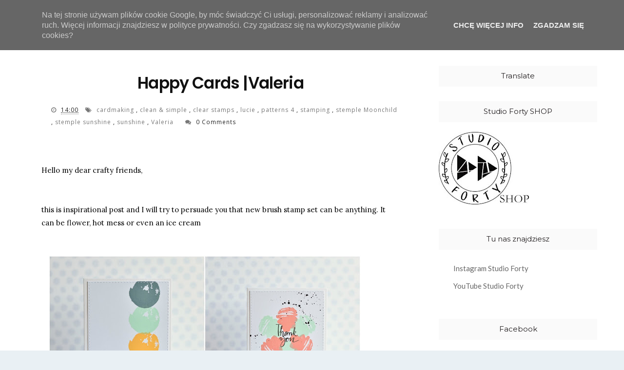

--- FILE ---
content_type: text/javascript; charset=UTF-8
request_url: https://www.studioforty.pl/feeds/posts/default/-/clear%20stamps?alt=json-in-script&callback=related_results_labels_thumbs&max-results=6
body_size: 23850
content:
// API callback
related_results_labels_thumbs({"version":"1.0","encoding":"UTF-8","feed":{"xmlns":"http://www.w3.org/2005/Atom","xmlns$openSearch":"http://a9.com/-/spec/opensearchrss/1.0/","xmlns$blogger":"http://schemas.google.com/blogger/2008","xmlns$georss":"http://www.georss.org/georss","xmlns$gd":"http://schemas.google.com/g/2005","xmlns$thr":"http://purl.org/syndication/thread/1.0","id":{"$t":"tag:blogger.com,1999:blog-2752123671045220679"},"updated":{"$t":"2026-01-17T23:36:02.767+01:00"},"category":[{"term":"clear stamps"},{"term":"layout"},{"term":"stemple"},{"term":"stickers"},{"term":"scrapbooking"},{"term":"AgnieszkaD"},{"term":"stamps"},{"term":"studio forty"},{"term":"mini album"},{"term":"enamel dots"},{"term":"album"},{"term":"agnieszka damska"},{"term":"12x12 layout"},{"term":"naklejki"},{"term":"traveler's notebook"},{"term":"cards"},{"term":"clear stickers"},{"term":"transparent stickers"},{"term":"cardmaking"},{"term":"card"},{"term":"stamping"},{"term":"kartki"},{"term":"studio forty stamps"},{"term":"clear stamp"},{"term":"naklejki transparentne"},{"term":"Kaha"},{"term":"LO"},{"term":"chipboard stickers"},{"term":"Bom Dia"},{"term":"papiery studio forty"},{"term":"Magda Wisiorek"},{"term":"scrap"},{"term":"inspiracja"},{"term":"together collection"},{"term":"Anna Kaczmarek"},{"term":"project life"},{"term":"Bligu"},{"term":"notes podróżnika"},{"term":"Grudniownik"},{"term":"Aka"},{"term":"travel journal"},{"term":"journaling cards"},{"term":"kartka"},{"term":"scrapbook"},{"term":"So Romantic"},{"term":"creative team"},{"term":"marivipazos"},{"term":"Lunare"},{"term":"Stephanie Berger"},{"term":"GAIA"},{"term":"everyday story collection"},{"term":"magic fall"},{"term":"3D dots"},{"term":"naklejki kolorowe"},{"term":"notes"},{"term":"Joyful"},{"term":"essentials"},{"term":"December Daily"},{"term":"Magda Łuczak Art"},{"term":"good vibes"},{"term":"christmas"},{"term":"junk journal"},{"term":"let's relax"},{"term":"anna komenda"},{"term":"daydream"},{"term":"nordica"},{"term":"Lazy Days"},{"term":"essentials collection"},{"term":"tags"},{"term":"hello world"},{"term":"herbarium collection"},{"term":"isa"},{"term":"notebook"},{"term":"Chilly breeze"},{"term":"Here and There"},{"term":"art journal"},{"term":"chipboards"},{"term":"color stickers"},{"term":"Here\u0026There"},{"term":"die cuts"},{"term":"flowers"},{"term":"magic garden"},{"term":"vintage glow"},{"term":"Loredana Bucaria"},{"term":"cozy time"},{"term":"memory keeping"},{"term":"chipboard"},{"term":"winter"},{"term":"Monika Pestrova"},{"term":"everyday story"},{"term":"happy memories"},{"term":"papers"},{"term":"studio forty collection"},{"term":"beautiful life"},{"term":"die cut elements"},{"term":"essentials summer 2023"},{"term":"frosty season collection"},{"term":"herbarium"},{"term":"moonchild"},{"term":"tn"},{"term":"sweet serenity"},{"term":"tnlayout"},{"term":"12x12 scrapbook layout"},{"term":"Don't grow up"},{"term":"guest DT"},{"term":"just chillin'"},{"term":"let's go"},{"term":"PL cards"},{"term":"travel notebook"},{"term":"3d stickers"},{"term":"Opsite"},{"term":"guest designer"},{"term":"Notebook Edition"},{"term":"aprilpaper"},{"term":"clearstamps"},{"term":"wspomnienia"},{"term":"mini book"},{"term":"tndesing"},{"term":"frosty season"},{"term":"words words"},{"term":"Journal Stories"},{"term":"kit"},{"term":"super you"},{"term":"Boże Narodzenie"},{"term":"autumn"},{"term":"everyday words"},{"term":"kolorowanie stempli"},{"term":"layoutscrapbooking"},{"term":"summer"},{"term":"summertime"},{"term":"BogutkaART"},{"term":"Christmas cards"},{"term":"Heidi Ma"},{"term":"Wiosanka"},{"term":"mixed media"},{"term":"traveller's notebook"},{"term":"clean \u0026 simple"},{"term":"dots"},{"term":"life is sweet"},{"term":"papierowy.cekin"},{"term":"together"},{"term":"Jennifer McMurtrey"},{"term":"PL"},{"term":"jesień"},{"term":"joanna nowik"},{"term":"paper"},{"term":"pocket scrapbooking"},{"term":"travelers"},{"term":"travelers notebook"},{"term":"winter fun"},{"term":"Kerstin Scheidler"},{"term":"dreams don't work"},{"term":"memories"},{"term":"memory kepping"},{"term":"papierowy skrawek"},{"term":"patterned paper"},{"term":"scrapbook layout"},{"term":"tutorial"},{"term":"wakacje"},{"term":"30x30"},{"term":"alphabet clear"},{"term":"atc"},{"term":"enamel shapes"},{"term":"exploring"},{"term":"traveler's notebook edition"},{"term":"zima"},{"term":"Christmas gifts"},{"term":"Your day Your way"},{"term":"minialbum"},{"term":"patterns 2"},{"term":"patterns 4"},{"term":"piruletasdepapel"},{"term":"say cheese"},{"term":"studiofortycolecciones"},{"term":"słowa - stickers"},{"term":"Anai"},{"term":"Let‘s Party"},{"term":"Mosia"},{"term":"Pocket pages"},{"term":"So cute"},{"term":"alfabet brush"},{"term":"challenge"},{"term":"december numbers"},{"term":"tn papers"},{"term":"adore"},{"term":"chipboard frames"},{"term":"clear sticker"},{"term":"goście"},{"term":"home decor"},{"term":"journal"},{"term":"kartki świąteczne"},{"term":"layoutdesing"},{"term":"love me do"},{"term":"papercrafting"},{"term":"papiery studio"},{"term":"planner"},{"term":"simply words"},{"term":"spring time"},{"term":"vintage glow collection"},{"term":"Make today Amazing"},{"term":"die-cuts"},{"term":"fall"},{"term":"papercrafts"},{"term":"scrapbookideas"},{"term":"splashes"},{"term":"Essentials2-Summer"},{"term":"Scrapbooking layout"},{"term":"alfabet clear"},{"term":"anna iwanowska"},{"term":"bbscraftcards"},{"term":"coloring"},{"term":"don't grow up PL cards"},{"term":"ephemera set"},{"term":"framed words"},{"term":"papier"},{"term":"patterns 1"},{"term":"stamp"},{"term":"studio forty travelers notebook"},{"term":"święta"},{"term":"Alexandra Würden"},{"term":"Kit Summertime"},{"term":"Magda Głogowska"},{"term":"Merry Christmas"},{"term":"alpha stickers"},{"term":"everyday cards"},{"term":"exploding box"},{"term":"joyful collection"},{"term":"junk journal travel"},{"term":"travel"},{"term":"wpis w travelersie"},{"term":"wyzwanie"},{"term":"Andrea Gellai"},{"term":"Ania Wiśniewska"},{"term":"Moonchild collection"},{"term":"alphabet stamp set"},{"term":"colour stickers"},{"term":"crafts"},{"term":"december"},{"term":"flowers 2"},{"term":"foto notes"},{"term":"kolekcja ESSENTIALS"},{"term":"let's party"},{"term":"nordica collection"},{"term":"pocket cards"},{"term":"stemplowanie"},{"term":"tagi"},{"term":"Collection Magic Garden"},{"term":"Grudzień"},{"term":"Home deco"},{"term":"Lisa Borbely"},{"term":"Moriony"},{"term":"Nikki Kehr"},{"term":"Valeria"},{"term":"alfabet drewniany"},{"term":"cartincantevole"},{"term":"collection"},{"term":"diy"},{"term":"frosty"},{"term":"gościnna projektantka"},{"term":"just chillin"},{"term":"kartka DL"},{"term":"memorykeeping"},{"term":"moon and stars"},{"term":"patterned papers"},{"term":"studio forty here and there"},{"term":"traveler´s notebook"},{"term":"vintage"},{"term":"wesołych świąt"},{"term":"Angelovee"},{"term":"Cozy time collection"},{"term":"Junk Journal collection"},{"term":"Karola Witczak"},{"term":"Le scrap de Gwen"},{"term":"advent calendar"},{"term":"colors of memories"},{"term":"diecut paper"},{"term":"fall is here"},{"term":"handmade cards"},{"term":"kartka urodzinowa"},{"term":"karty do PL"},{"term":"labels\u0026dots"},{"term":"naklejki z napisami"},{"term":"papiery"},{"term":"scrapbooklayout"},{"term":"scrapczak"},{"term":"studioforty"},{"term":"watercolor"},{"term":"Flowers 3"},{"term":"Holly Jolly kit"},{"term":"adventure"},{"term":"alphas stickers"},{"term":"aqualove"},{"term":"chipboard sticker"},{"term":"dekoracja"},{"term":"frames"},{"term":"gwen"},{"term":"inspiration"},{"term":"journey notebook"},{"term":"lato"},{"term":"new colections"},{"term":"new collection"},{"term":"papiery April"},{"term":"scrap. mixed media"},{"term":"studiofortycollections"},{"term":"thank you"},{"term":"xmas"},{"term":"Autumn Vibes KIT"},{"term":"Katarzyna Kowalicka"},{"term":"alfabet"},{"term":"anna wiśniewska"},{"term":"autumn kit"},{"term":"blejtram"},{"term":"botanicals"},{"term":"daydream collection"},{"term":"elementy do wycinania"},{"term":"embossing"},{"term":"gwen scrap"},{"term":"handmade"},{"term":"inspirations"},{"term":"just say it"},{"term":"lazydays"},{"term":"life documented"},{"term":"paper pad"},{"term":"tnscrapbooking"},{"term":"9x12 layout"},{"term":"Angelove scrapki"},{"term":"Gift Box"},{"term":"Good company"},{"term":"SFCT"},{"term":"album scrapbooking"},{"term":"alphabet brush"},{"term":"beatiful life"},{"term":"bloom stickers"},{"term":"christmas deco"},{"term":"clear"},{"term":"december day by day"},{"term":"definitions"},{"term":"diecuts"},{"term":"everydaystory collection"},{"term":"good mood"},{"term":"hashtags"},{"term":"labels"},{"term":"les ateliers des karines"},{"term":"magic"},{"term":"project life cards"},{"term":"scrapbookig"},{"term":"scrapbooking ideas"},{"term":"spring"},{"term":"stamp set"},{"term":"wax seal"},{"term":"whoo loves you"},{"term":"zestaw kreatywny"},{"term":"3D dots; travel journal; wpis w travelersie; naklejki; stickers; enamel dots; stamps; szybki wpis do travelersa; flowers; memories"},{"term":"Anabel"},{"term":"Janna Werner"},{"term":"Junk Journal Travel KIT Summer 2025"},{"term":"Magda Nowicka"},{"term":"Round \u0026Round 2- stickers"},{"term":"adorable"},{"term":"alphabet"},{"term":"always smile"},{"term":"banners stickers"},{"term":"box"},{"term":"bullet journal"},{"term":"celebrate"},{"term":"cozy winter"},{"term":"cozytime"},{"term":"daily diary scrapbooking"},{"term":"december memories 2021"},{"term":"decoration"},{"term":"donut worry"},{"term":"fairytales"},{"term":"hexagons"},{"term":"napisy"},{"term":"paper tape strips"},{"term":"papier do scrapbooking"},{"term":"stamps coloring"},{"term":"sticker"},{"term":"studiofortystamps"},{"term":"summer vibes"},{"term":"tag"},{"term":"video"},{"term":"watercolor cards"},{"term":"winter time"},{"term":"wow coffee"},{"term":"Angelika Janicka"},{"term":"Kartka na ślub"},{"term":"big happy planner"},{"term":"birthday"},{"term":"bookmarks"},{"term":"borders"},{"term":"coptic binding"},{"term":"cozy home"},{"term":"cozy houses"},{"term":"ephemera"},{"term":"hooray"},{"term":"journaling"},{"term":"kalka"},{"term":"kolekcja good vibes"},{"term":"layouts"},{"term":"love this life"},{"term":"memory notebook"},{"term":"naklejki wypukłe"},{"term":"nature"},{"term":"patterns 3"},{"term":"pop up card"},{"term":"process video"},{"term":"scprabooking pocket cards"},{"term":"sending smiles"},{"term":"spirit of nature"},{"term":"stamps clear stamps"},{"term":"stemple do scrapbookingu"},{"term":"stemplowe czwartki"},{"term":"stickiers"},{"term":"summer layout"},{"term":"timeless moments"},{"term":"travel journal; wpis w travelersie; \nnaklejki; stickers; enamel dots; Kaha; stamps; stickers; szybki wpis do travelersa"},{"term":"urodziny"},{"term":"zestaw elementów papierowych"},{"term":"3D enamel shapes stickers"},{"term":"Artist Trading Card"},{"term":"Badges"},{"term":"Easter"},{"term":"Happy Planner"},{"term":"Merry \u0026 Bright"},{"term":"MonaGee"},{"term":"Notebook KIT"},{"term":"Page"},{"term":"TGIF"},{"term":"Walentynki"},{"term":"alpha typed"},{"term":"arrows"},{"term":"autumn colour stickers"},{"term":"baby"},{"term":"badziki"},{"term":"bihotzezscrap"},{"term":"bloczek notebook"},{"term":"carpe diem"},{"term":"chwile"},{"term":"collection Vintage Glow"},{"term":"cool words"},{"term":"december memories"},{"term":"decemberkit"},{"term":"dni tygodnia"},{"term":"elementy papierowe"},{"term":"enamels"},{"term":"envelope"},{"term":"envelopes"},{"term":"fall flowers"},{"term":"flowers - stamp set#13"},{"term":"frosty stamp set"},{"term":"il mondo di ross"},{"term":"karty"},{"term":"kolekcja ESSENTIALS summer"},{"term":"kwiaty"},{"term":"love arrows"},{"term":"love love"},{"term":"lucie"},{"term":"moodboard"},{"term":"my December"},{"term":"nowości"},{"term":"papier do scrapbookingu"},{"term":"papiery good vibes"},{"term":"pop up box"},{"term":"stars stickers"},{"term":"studio forty frosty season"},{"term":"summer travelove"},{"term":"timeless"},{"term":"travel junk journal"},{"term":"tu i teraz"},{"term":"valentine's day"},{"term":"wakacyjne wspomnienia"},{"term":"word bulbs"},{"term":"words in circles"},{"term":"zimowa magia"},{"term":"3D dots; travel journal; wpis w travelersie; naklejki; stickers; enamel dots; stamps; szybki wpis do travelersa; memories"},{"term":"Die cut"},{"term":"Essentials Summer"},{"term":"Marina Gridasova"},{"term":"Summer time"},{"term":"Vânia Fonseca"},{"term":"album jesienny"},{"term":"be motivated"},{"term":"circle clear stamp"},{"term":"clean and simple"},{"term":"clear stamsp"},{"term":"decorations"},{"term":"dt"},{"term":"embelishment scrap"},{"term":"fancy frames"},{"term":"foto . mini album"},{"term":"geotags"},{"term":"gift"},{"term":"go see do"},{"term":"heart stickers"},{"term":"hello summer"},{"term":"international scrapbooking day"},{"term":"jesienne kartki"},{"term":"jest super"},{"term":"kalendarz"},{"term":"kartka świąteczna"},{"term":"kasik"},{"term":"klienci zrobili"},{"term":"kolekcja super you"},{"term":"layouts layoutscrapbooking"},{"term":"leisure time"},{"term":"lets go"},{"term":"magiczne chwile"},{"term":"mój Grudzień"},{"term":"nasza zima"},{"term":"pocketcards"},{"term":"pudełko"},{"term":"ramka"},{"term":"relax"},{"term":"scrapalbum"},{"term":"stemple sunshine"},{"term":"studiofortyherbarium"},{"term":"summer kit"},{"term":"summer memories"},{"term":"sun\u0026fun"},{"term":"sunshine"},{"term":"tekturki"},{"term":"thai nguyen"},{"term":"tn inserts"},{"term":"trawelers"},{"term":"uwielbiam"},{"term":"warsztaty"},{"term":"wideo tutorial"},{"term":"wild\u0026free"},{"term":"words"},{"term":"zakładki"},{"term":"zestaw grudniownikowy"},{"term":"#albumscrapbooking #craftproject #clear stamp #stickers #studioforty"},{"term":"2020"},{"term":"3D dots; travel journal; stickers;  memories"},{"term":"6inches"},{"term":"6x6"},{"term":"Adore collection"},{"term":"Fruits"},{"term":"Kamila Nowak Kormendy"},{"term":"Masz już roczek"},{"term":"Mini Journal"},{"term":"Sanna Lippert"},{"term":"So cute collection"},{"term":"Veera Saarivuo"},{"term":"You and ME - stickers"},{"term":"Yukie Bessho"},{"term":"albumcreative"},{"term":"autumn colour"},{"term":"be a dreamer"},{"term":"be healthy"},{"term":"be strong"},{"term":"christmas layout"},{"term":"circles"},{"term":"clouded hearts"},{"term":"copta"},{"term":"copta book"},{"term":"coptic"},{"term":"crafts stamps"},{"term":"cross stickers"},{"term":"crosspromo"},{"term":"dontgrowup"},{"term":"embellishments"},{"term":"embroidery"},{"term":"four frames"},{"term":"hello fall"},{"term":"hello today"},{"term":"jesienna inspiracja"},{"term":"kalendarz adwentowy"},{"term":"kits"},{"term":"lato lato"},{"term":"leaves"},{"term":"love"},{"term":"magic fall paper strips"},{"term":"mapka"},{"term":"merry xmas cards"},{"term":"nenascrap"},{"term":"new collections"},{"term":"papiery do scrapbookingu"},{"term":"powiedz to!"},{"term":"puffy stickers"},{"term":"ribbons"},{"term":"scrapbook paper"},{"term":"shaker card"},{"term":"sketch"},{"term":"snail mail"},{"term":"snowflakes"},{"term":"stamping thursdays"},{"term":"stemple przeźroczyste"},{"term":"stitching"},{"term":"tusze SHADES OF GREY"},{"term":"winter wonderland"},{"term":"wordswords"},{"term":"youtube"},{"term":"zestawy grudniowe 2021"},{"term":"łap chwile"},{"term":"12 miesięcy"},{"term":"3D"},{"term":"3D dots; stickers; ; stamps; flowers; memories"},{"term":"3d dots stickers"},{"term":"April"},{"term":"Autumn vibes"},{"term":"Candles"},{"term":"Cartincantevole."},{"term":"Christmas kit"},{"term":"Coffee Love"},{"term":"Foto"},{"term":"Frosty Chipboard"},{"term":"Jess Fernandes"},{"term":"Kraft"},{"term":"Merry XMas"},{"term":"Moon"},{"term":"Moon Kiss"},{"term":"PLcards"},{"term":"Pastel"},{"term":"Piątek Trzynastego"},{"term":"Planner Spread"},{"term":"Sięgaj gwiazd"},{"term":"Travel Journal KIT. Summer 2025"},{"term":"autumn ephemera"},{"term":"autumn mood"},{"term":"be positive"},{"term":"book"},{"term":"box craft"},{"term":"canvas"},{"term":"catalina ramirez"},{"term":"crafting handmade"},{"term":"craftproject"},{"term":"cutfiles"},{"term":"czekoladownik"},{"term":"days documented"},{"term":"december memories kit"},{"term":"documenter kit"},{"term":"dt call"},{"term":"dziecko"},{"term":"feathers"},{"term":"foil elements"},{"term":"gdt"},{"term":"holly Jolly"},{"term":"i was here"},{"term":"inspiracje"},{"term":"isa's mix"},{"term":"jesienne lo"},{"term":"just words"},{"term":"kartki wielkanocne"},{"term":"karty do journalingu"},{"term":"kit Good Things"},{"term":"kit Memories"},{"term":"kolekcja daydream"},{"term":"kolekcja together"},{"term":"kraftlove"},{"term":"layering"},{"term":"lemons"},{"term":"lift"},{"term":"magic world"},{"term":"make\u0026take"},{"term":"marivipazos.layoutscrapbooking"},{"term":"mini"},{"term":"my friend"},{"term":"naklejki; stickers"},{"term":"narodziny"},{"term":"new"},{"term":"nie przestawaj marzyć"},{"term":"nostes"},{"term":"notebook entry"},{"term":"notebook paper"},{"term":"notebook papercrafts"},{"term":"nowa kolekcja"},{"term":"our memories"},{"term":"padoriaa"},{"term":"pagelayout"},{"term":"pages"},{"term":"paper collection"},{"term":"papiery Moonchild"},{"term":"party"},{"term":"pastel wax seals"},{"term":"planner stickers"},{"term":"pocketpages"},{"term":"prezent"},{"term":"prezenty"},{"term":"przepiśnik"},{"term":"romantic"},{"term":"round\u0026round - sticker"},{"term":"say cheese stamps"},{"term":"scrapboook"},{"term":"scrapiniec.pl"},{"term":"snuggle"},{"term":"stars"},{"term":"stemple Adorable"},{"term":"stemple Moonchild"},{"term":"studio forty everyday stories"},{"term":"studio forty kits"},{"term":"succulents"},{"term":"super you collection"},{"term":"słowa"},{"term":"tabs"},{"term":"tagbook"},{"term":"ten moment"},{"term":"tips"},{"term":"vacation"},{"term":"vellum"},{"term":"vellum paper"},{"term":"watercolors"},{"term":"wciśnij pauzę"},{"term":"weekendowe scrapowanie"},{"term":"wiosna"},{"term":"workshops"},{"term":"xmas mood"},{"term":"xmas stories"},{"term":"zestawy"},{"term":"święta wielkanocne"},{"term":"#albumscrapbooking #christmasalbum #craftproject #clear stamp #stickers #creative team #ilmondodiross"},{"term":"3D dots; naklejki transparentne"},{"term":"3D dots; stickers; die cuts"},{"term":"3D dots; stickers; die cuts vellum"},{"term":"3D dots; stickers; enamel dots; stamps; flowers; memories"},{"term":"3D dots; travel journal; wpis w travelersie; naklejki; stickers; enamel dots; stamps; szybki wpis do travelersa; grlpwr; wow; flowers; memories"},{"term":"3d dost"},{"term":"Agnus Kasprzak"},{"term":"Angelika Janicka; stickers; die cuts"},{"term":"Aquarelle"},{"term":"BB's craft cards"},{"term":"Documented Stamps"},{"term":"Dorota Kopeć"},{"term":"Eiffel Tower"},{"term":"Flowers 3 stamp set"},{"term":"Fussy Cutting"},{"term":"Hajnal"},{"term":"Kraft paper"},{"term":"Kraftszopa"},{"term":"Laetiboo"},{"term":"Layout A4"},{"term":"Let's have fun"},{"term":"Memory Planning"},{"term":"Mirka"},{"term":"Misting"},{"term":"Paris"},{"term":"Summer collection"},{"term":"Terhi Koskinen"},{"term":"Traveller Notebook"},{"term":"accordionbook"},{"term":"acordion folding"},{"term":"agnieszkadamska"},{"term":"altered"},{"term":"anna kossakovskaya"},{"term":"anniversary"},{"term":"awesome"},{"term":"background"},{"term":"best day"},{"term":"binding"},{"term":"blog hop"},{"term":"boho"},{"term":"book tracker"},{"term":"bujo"},{"term":"bulbstamp"},{"term":"cameo"},{"term":"check stickers"},{"term":"circle diecuts"},{"term":"clear stamp stickers"},{"term":"clustering"},{"term":"color tabs"},{"term":"confetti"},{"term":"cosy time"},{"term":"craft paper"},{"term":"crafting"},{"term":"creative"},{"term":"creatività"},{"term":"cut file"},{"term":"deco"},{"term":"diecut notebook paper"},{"term":"dost"},{"term":"dots\u0026tabs"},{"term":"dreamcatcher"},{"term":"drewniane napisy"},{"term":"dzień babci"},{"term":"enamel"},{"term":"enjoy the day"},{"term":"fall decorations"},{"term":"flowers 4"},{"term":"folding album base"},{"term":"free printable"},{"term":"fulltutorial"},{"term":"gift bag"},{"term":"go wild"},{"term":"goga crafts"},{"term":"grudniowe wspomnienia"},{"term":"handwritten"},{"term":"hasztagi"},{"term":"hello"},{"term":"hello cute badges"},{"term":"hey santa"},{"term":"holidays"},{"term":"homedecore"},{"term":"i love you"},{"term":"imieniny"},{"term":"interactive cards"},{"term":"just perfect"},{"term":"kartka ręcznie robiona"},{"term":"katarina prevendarova"},{"term":"kolorowe"},{"term":"koronka"},{"term":"lantern"},{"term":"lavender"},{"term":"layers"},{"term":"layout - collection Vintage Glow"},{"term":"light"},{"term":"lovely sentiments"},{"term":"lunare garden"},{"term":"magic space"},{"term":"mehendi"},{"term":"mehendi  stickers"},{"term":"memorydex cards"},{"term":"mini notes"},{"term":"mireia"},{"term":"monograce background"},{"term":"mosaic"},{"term":"mountain"},{"term":"naklejki przezroczyste"},{"term":"nasze wakacje"},{"term":"new beginning"},{"term":"note spreads"},{"term":"nowy rok"},{"term":"odbitki"},{"term":"opakowanie na prezent"},{"term":"packaging"},{"term":"papiery beautiful live"},{"term":"pastel seals"},{"term":"photo frames"},{"term":"pieczątka"},{"term":"plan your month"},{"term":"planner kit"},{"term":"plants"},{"term":"round\u0026round2"},{"term":"scarpbook paper; sticker"},{"term":"sea you soon"},{"term":"sentencje"},{"term":"sewing"},{"term":"shaker"},{"term":"sheet note book die cut elements"},{"term":"splashes v.2"},{"term":"spray ink"},{"term":"spring layout"},{"term":"stamps stickers"},{"term":"stayhome"},{"term":"sticers"},{"term":"stickers alfabet"},{"term":"storytelling"},{"term":"studio forty\nmarivipazos"},{"term":"studiofortydt"},{"term":"studiofortykits"},{"term":"studiofortymagicgarden"},{"term":"studiofortystamp"},{"term":"sun"},{"term":"sweets"},{"term":"time of joy"},{"term":"timeless 2"},{"term":"tj"},{"term":"together forever"},{"term":"torebka"},{"term":"transparent sticker"},{"term":"travel journal; wpis w travelersie; so cute;\nnaklejki; stickers; enamel dots;"},{"term":"treat bags"},{"term":"tryptyk"},{"term":"ty i ja"},{"term":"umichka"},{"term":"vellum elements"},{"term":"w podróży"},{"term":"w wolnym czasie"},{"term":"wakacyjny projekt"},{"term":"warm\u0026Cozy"},{"term":"wedding card"},{"term":"winter ATC"},{"term":"winter borders"},{"term":"winter vibes"},{"term":"winter wishes"},{"term":"winterwonderland"},{"term":"wood"},{"term":"wpisy w travelersie"},{"term":"writting"},{"term":"xmas time"},{"term":"zawieszki"},{"term":"zdjęcia"},{"term":"zimowe nastroje"},{"term":"\u0026"},{"term":"1 rocznica"},{"term":"12x12 scrapbook layout#craftproject #clear stamp #stickers #winter"},{"term":"3D dots; enamel dots;"},{"term":"3D dots; stickers"},{"term":"3D dots; stickers;"},{"term":"3D dots; stickers; enamel dots; srickers"},{"term":"3D dots; stickers; enamel dots; stamps; memories"},{"term":"3D dots; stickers; enamel dots; stickers"},{"term":"3D dots; stickers; stamps; flowers; memories"},{"term":"3D dots; travel journal; wpis w travelersie; naklejki; stickers; enamel dots; stamps; szybki wpis do travelersa; summer mode"},{"term":"8inches"},{"term":"8x8"},{"term":"ATC. JUNK JOURNAL"},{"term":"Accordion album"},{"term":"Azulejos"},{"term":"Bicycle"},{"term":"Brigitta"},{"term":"Cake"},{"term":"Cards Vintage Glow Together Stickers Cartincantevole"},{"term":"Christmas Memories"},{"term":"DD"},{"term":"Dekoracje wielkanocne"},{"term":"Dtcall"},{"term":"Folding"},{"term":"Foto foto album"},{"term":"Galaxy"},{"term":"Happy 2020"},{"term":"Happy Christmas"},{"term":"Happy Planner 2021"},{"term":"Hello Cute"},{"term":"Journal Travel"},{"term":"KIT wakacyjny"},{"term":"Kathleen Graumüller"},{"term":"Kid"},{"term":"Komunia"},{"term":"Layouty"},{"term":"Leyout"},{"term":"Lofe this life"},{"term":"Love this season"},{"term":"M\u0026T"},{"term":"Majo Randa"},{"term":"Marinette"},{"term":"Mała Czarna"},{"term":"Mała Czarna stickers"},{"term":"Mały skarb"},{"term":"Memoryplanning"},{"term":"Michalina Poloczek Art"},{"term":"Minilayout"},{"term":"Nats"},{"term":"October daily"},{"term":"Olga"},{"term":"PCJ"},{"term":"Paper Ornaments"},{"term":"Paulina oh.ah handmade"},{"term":"Pili Sallent"},{"term":"Rainbow"},{"term":"Resolutions"},{"term":"Sandra"},{"term":"Shadow box"},{"term":"Spring Vibes"},{"term":"Stationary kit"},{"term":"Sublimation"},{"term":"Suitcase"},{"term":"Summer Stories"},{"term":"Sunbeams"},{"term":"Suzanne"},{"term":"Sweet Setenity"},{"term":"TRAWEL JOURNAL"},{"term":"Tour Eiffel"},{"term":"Travel Summer"},{"term":"Turkish map fold"},{"term":"Valentine´s Day ATC"},{"term":"Wielkanoc"},{"term":"Woodcraft"},{"term":"Woodland"},{"term":"XStitch"},{"term":"acetate sheet"},{"term":"adwent"},{"term":"afirmacje"},{"term":"album pop up"},{"term":"album z resztek"},{"term":"album ze wspomnieniami"},{"term":"album zimowy"},{"term":"albumscrapbooking"},{"term":"alfabet piankowy"},{"term":"alphabet sticker"},{"term":"anna wisniewska"},{"term":"art"},{"term":"astro baby"},{"term":"atgumn"},{"term":"atumn"},{"term":"autumn folder"},{"term":"autumn scrap"},{"term":"away we go"},{"term":"bag"},{"term":"bamboos"},{"term":"barcelona"},{"term":"bclear stamp"},{"term":"best friend"},{"term":"big letters"},{"term":"birthday cards"},{"term":"bits of live"},{"term":"bogaalkot"},{"term":"bogutka\nstickers"},{"term":"bomdia chipboard"},{"term":"bomdia!marivipazos"},{"term":"bon apetit"},{"term":"book journal"},{"term":"bookbinding"},{"term":"books"},{"term":"boy"},{"term":"breathe"},{"term":"brooch"},{"term":"cactus"},{"term":"camera"},{"term":"candle holders"},{"term":"canva"},{"term":"card making"},{"term":"cardboard"},{"term":"carmaking"},{"term":"case"},{"term":"casket"},{"term":"cele"},{"term":"christmas card"},{"term":"christmas presents"},{"term":"chwosty"},{"term":"cigarette case"},{"term":"circle motif"},{"term":"citron"},{"term":"citrus"},{"term":"class"},{"term":"clear stampa"},{"term":"clipboard"},{"term":"cloud"},{"term":"coffee break"},{"term":"collaboration"},{"term":"collection serenety"},{"term":"colorful"},{"term":"cookbook"},{"term":"cork"},{"term":"covid19"},{"term":"coś z niczego"},{"term":"cradmaking"},{"term":"craft project"},{"term":"craftshow2016"},{"term":"crazy"},{"term":"create"},{"term":"creative team stickers"},{"term":"crochet circle"},{"term":"cuddles"},{"term":"december words"},{"term":"dekor"},{"term":"design team"},{"term":"design team call"},{"term":"destructured mini album"},{"term":"diary"},{"term":"die cuts vellum"},{"term":"diecut"},{"term":"diecuts vellum"},{"term":"dimentional"},{"term":"dla bobasa"},{"term":"dla ciebie"},{"term":"dog in summer"},{"term":"doilies"},{"term":"dot"},{"term":"dotted frames"},{"term":"dzień kobiet"},{"term":"dzień matki"},{"term":"easel card"},{"term":"easter projekt"},{"term":"eco friendly stamps"},{"term":"elemnty do wycinania"},{"term":"embelishment"},{"term":"embellishment"},{"term":"embosing"},{"term":"enamel dots; stamps"},{"term":"enameldot"},{"term":"essenzial  Summer collection"},{"term":"etc"},{"term":"explosion box"},{"term":"fall card"},{"term":"foldery CD"},{"term":"food truck"},{"term":"forty"},{"term":"fox"},{"term":"frame"},{"term":"friendship"},{"term":"fringe"},{"term":"frosty clear"},{"term":"frosty stickers"},{"term":"garland"},{"term":"gel window"},{"term":"giveaway"},{"term":"glitter"},{"term":"goga"},{"term":"gold"},{"term":"gold foil elements"},{"term":"golden marriage"},{"term":"grunge"},{"term":"guest dt. gdt"},{"term":"handmade project"},{"term":"hanging"},{"term":"happy birthday"},{"term":"happy moments"},{"term":"happy new year"},{"term":"happy planner 2020"},{"term":"heart"},{"term":"hearts"},{"term":"herbal stamps"},{"term":"herbarium; stickers; dots; 3D dots; card; frame; frames; flowers; spring"},{"term":"hey sonata"},{"term":"hlyy jolly"},{"term":"ho ho ho"},{"term":"i love books"},{"term":"icon flags"},{"term":"ilmondodiross"},{"term":"in the Shadow of the moon"},{"term":"info"},{"term":"ink"},{"term":"jana b"},{"term":"jar"},{"term":"jaune"},{"term":"jesienne kolory"},{"term":"jesienne zakładki"},{"term":"jesienny album"},{"term":"jesienny kit"},{"term":"journey"},{"term":"jumbo cards"},{"term":"junk"},{"term":"junk kartka urodzinowa"},{"term":"k-art-ki"},{"term":"kaktusy"},{"term":"kartka dla przyjaciela"},{"term":"kartka jesienna"},{"term":"kartka na 50"},{"term":"kartka parawan"},{"term":"kartka pop up"},{"term":"kartka wakacyjna"},{"term":"keep calm"},{"term":"keepsakes"},{"term":"kit Days and Months"},{"term":"kit GOOD TIMES"},{"term":"kit autumn vibes"},{"term":"kit holly jolly"},{"term":"kity"},{"term":"kolekcja letnia"},{"term":"kont gros up"},{"term":"koronki"},{"term":"kratki urodzinowe"},{"term":"księżowa inspiracja"},{"term":"kuferek"},{"term":"kurs"},{"term":"kwiaty z foamiranu"},{"term":"la scrapperia"},{"term":"layout scrappage"},{"term":"lemon"},{"term":"lemonade"},{"term":"leporello"},{"term":"live"},{"term":"liście"},{"term":"loaded bag"},{"term":"lockdown"},{"term":"loomscrap"},{"term":"loveisallaround"},{"term":"lovely day  ; moments stamps"},{"term":"magnesy"},{"term":"marzenia"},{"term":"mała forma"},{"term":"melon"},{"term":"memorydex"},{"term":"merci"},{"term":"mermaid layout"},{"term":"merry bright"},{"term":"mery xmas"},{"term":"metryczka"},{"term":"midori"},{"term":"mini lo"},{"term":"mistery box"},{"term":"mix media"},{"term":"mixmedia"},{"term":"miłosny  album"},{"term":"moments"},{"term":"monograce frames"},{"term":"mother day"},{"term":"mother earth"},{"term":"mroźne historie"},{"term":"nagrody"},{"term":"naklejki 3d"},{"term":"naklejki emaliowane"},{"term":"naklejki przeźroczyste"},{"term":"naklejki stickers"},{"term":"naklejki tekturowe"},{"term":"naklejki transparentne;"},{"term":"naklejko kolorowe"},{"term":"new year"},{"term":"no to w drogę"},{"term":"notebooks"},{"term":"notes. kreatywny notes"},{"term":"nowosci"},{"term":"nsd"},{"term":"okładka"},{"term":"old number"},{"term":"organize"},{"term":"origami"},{"term":"paint"},{"term":"painting"},{"term":"panel"},{"term":"paper gallery"},{"term":"paper set of Notebook size"},{"term":"papercraft"},{"term":"paperdoll"},{"term":"papier diecuts"},{"term":"papier świąteczny"},{"term":"papierowy cekin Magda"},{"term":"pastelowo"},{"term":"pebbles-coloured elements"},{"term":"photo"},{"term":"photo album"},{"term":"photos"},{"term":"piruletasddepapel"},{"term":"planer"},{"term":"planowanie"},{"term":"plany"},{"term":"plastic joint"},{"term":"playing cards case"},{"term":"plecak"},{"term":"pocket"},{"term":"podróże"},{"term":"pop up"},{"term":"present"},{"term":"project"},{"term":"projekt planner"},{"term":"przechowuj marzenia"},{"term":"przytulnie; autumn"},{"term":"pudełeczko na pamiątki"},{"term":"quotes"},{"term":"recharge"},{"term":"recycle"},{"term":"relacja"},{"term":"results"},{"term":"ribbon"},{"term":"romantycznie"},{"term":"samping"},{"term":"santa claus"},{"term":"scenic route"},{"term":"scr"},{"term":"scrapbo"},{"term":"scrapbook   paper"},{"term":"scrapbooking tutorial"},{"term":"scrapmemories"},{"term":"scrappage"},{"term":"scrappagelayout"},{"term":"scrapphoto"},{"term":"scribbling"},{"term":"sea creatures"},{"term":"sentiments"},{"term":"sew"},{"term":"shadowbox"},{"term":"sharker cards"},{"term":"shutter book"},{"term":"sickers"},{"term":"silhouette cameo"},{"term":"skrap"},{"term":"skrapuszko"},{"term":"soleil"},{"term":"spiral notebook"},{"term":"star"},{"term":"star book"},{"term":"sticker dots"},{"term":"sticker set"},{"term":"stickerrs"},{"term":"stickers set"},{"term":"stickers; letters; photos; memories; vintage glow; gaja; tags; tag; say it; powiedz to; naklejki; gift"},{"term":"storydetails"},{"term":"studio forty jennifer mcmurtrey"},{"term":"studio forty shop"},{"term":"studiofortycollection"},{"term":"studiofortyct"},{"term":"studiofortypl"},{"term":"study forty 40 everyday story"},{"term":"summetime"},{"term":"sunrays"},{"term":"super cool"},{"term":"super heroes"},{"term":"sweet home"},{"term":"sweet selenity"},{"term":"sweet serenity; \nnaklejki; stickers; stamps; ten moment; autumn; timeless moments; dots; złota folia"},{"term":"sweet serenity; \nnaklejki; stickers; stamps; ten moment; autumn; zakładki do książki"},{"term":"sweet serenity; stemple; naklejki; stickers; stamps; ten moment; autumn; LO; layout; memories; pumpkin vibe; dynie; naklejki; timeless moments"},{"term":"sweet serenity; travel journal; wpis w travelersie; \nnaklejki; stickers; enamel dots; stamps; szybki wpis do travelersa; Kaha; ten moment; autumn; circles"},{"term":"sweet serenity; travel journal; wpis w travelersie; \nnaklejki; stickers; enamel dots; stamps; szybki wpis do travelersa; autumn; circles"},{"term":"sweet serenity; travel journal; wpis w travelersie; \nnaklejki; stickers; stamps; szybki wpis do travelersa; autumn; Angelovee"},{"term":"sweet serenity; travel journal; wpis w travelersie; \nnaklejki; stickers; stamps; szybki wpis do travelersa; ten moment; autumn;"},{"term":"sweetserenity"},{"term":"szary tusz"},{"term":"słodkie chwile"},{"term":"słodkiupominek"},{"term":"tab and envelopes pack"},{"term":"tag album"},{"term":"take a break"},{"term":"the best memories"},{"term":"theatre card"},{"term":"tnlaout"},{"term":"tnlargephotos"},{"term":"tnlayout tndesing"},{"term":"tradycje"},{"term":"travel book"},{"term":"travel journal; travel journal; wpis w travelersie; \nnaklejki; stickers; enamel dots; stamps; stickers; szybki wpis do travelersa;"},{"term":"travel journal; wpis w travelersie; so cute;\nnaklejki; stickers; enamel dots; Kaha"},{"term":"travel labels"},{"term":"travel layout"},{"term":"travel paper"},{"term":"travellove"},{"term":"treasures"},{"term":"tropical mini stamp set"},{"term":"tuesday with stickers"},{"term":"tusz"},{"term":"tusze"},{"term":"tutarial"},{"term":"tytka"},{"term":"tła"},{"term":"unboxing"},{"term":"unplug"},{"term":"urlike dold"},{"term":"vacation creative kit"},{"term":"valentine's cards"},{"term":"van"},{"term":"vellum numbers"},{"term":"vintage Mood"},{"term":"vélo"},{"term":"w cieniu księżyca"},{"term":"warstwowanie"},{"term":"warstwy"},{"term":"was seal"},{"term":"wedding"},{"term":"weedingday"},{"term":"weekend"},{"term":"weekendowe scrapowanie; weekend; spring time"},{"term":"who lovesyou"},{"term":"wianek"},{"term":"wideo"},{"term":"winter memories"},{"term":"winter patterns"},{"term":"wiosenne kartki"},{"term":"workshop"},{"term":"wpis"},{"term":"wreath"},{"term":"wstążka"},{"term":"wtorek z naklejkami"},{"term":"wybierz siebie"},{"term":"yacht"},{"term":"yellow"},{"term":"you got this"},{"term":"zabawa"},{"term":"zielono mi"},{"term":"zimowe ATC"},{"term":"zimowy album"},{"term":"zimowy spacer"},{"term":"zine"},{"term":"zlot"},{"term":"zmiany"},{"term":"złoto"},{"term":"été"},{"term":"łapaczsnów"},{"term":"śnieg"},{"term":"świąteczna kolekcja"},{"term":"świąteczne życzenia"}],"title":{"type":"text","$t":"StudioForty"},"subtitle":{"type":"html","$t":""},"link":[{"rel":"http://schemas.google.com/g/2005#feed","type":"application/atom+xml","href":"https:\/\/www.studioforty.pl\/feeds\/posts\/default"},{"rel":"self","type":"application/atom+xml","href":"https:\/\/www.blogger.com\/feeds\/2752123671045220679\/posts\/default\/-\/clear+stamps?alt=json-in-script\u0026max-results=6"},{"rel":"alternate","type":"text/html","href":"https:\/\/www.studioforty.pl\/search\/label\/clear%20stamps"},{"rel":"hub","href":"http://pubsubhubbub.appspot.com/"},{"rel":"next","type":"application/atom+xml","href":"https:\/\/www.blogger.com\/feeds\/2752123671045220679\/posts\/default\/-\/clear+stamps\/-\/clear+stamps?alt=json-in-script\u0026start-index=7\u0026max-results=6"}],"author":[{"name":{"$t":"Studio Forty"},"uri":{"$t":"http:\/\/www.blogger.com\/profile\/17867208661955623267"},"email":{"$t":"noreply@blogger.com"},"gd$image":{"rel":"http://schemas.google.com/g/2005#thumbnail","width":"32","height":"31","src":"\/\/blogger.googleusercontent.com\/img\/b\/R29vZ2xl\/AVvXsEi90l_blsdVBvWRYi5tnMCSGG-Meifh2MQa-PRvS_PtwEcFpK6cxLPAfyCxdza-C-bn57dEC2pXbDMIC2pa_WeJ5JYepjIKaYU6_C6sAnOJmZwKnRRSxKspTsP4mpsQIFo\/s220\/avaS40.jpg"}}],"generator":{"version":"7.00","uri":"http://www.blogger.com","$t":"Blogger"},"openSearch$totalResults":{"$t":"529"},"openSearch$startIndex":{"$t":"1"},"openSearch$itemsPerPage":{"$t":"6"},"entry":[{"id":{"$t":"tag:blogger.com,1999:blog-2752123671045220679.post-89671162132824005"},"published":{"$t":"2025-07-11T09:00:00.002+02:00"},"updated":{"$t":"2025-07-11T09:00:00.126+02:00"},"category":[{"scheme":"http://www.blogger.com/atom/ns#","term":"clear stamps"},{"scheme":"http://www.blogger.com/atom/ns#","term":"creative team"},{"scheme":"http://www.blogger.com/atom/ns#","term":"enamel dots"},{"scheme":"http://www.blogger.com/atom/ns#","term":"Journal Travel"},{"scheme":"http://www.blogger.com/atom/ns#","term":"layout"},{"scheme":"http://www.blogger.com/atom/ns#","term":"stickers"},{"scheme":"http://www.blogger.com/atom/ns#","term":"Summer Stories"},{"scheme":"http://www.blogger.com/atom/ns#","term":"vellum"}],"title":{"type":"text","$t":"Summer Layout- Junk Journal Travel - Rossella, Il Mondo di Ross "},"content":{"type":"html","$t":"\u003Cdiv style=\"text-align: justify;\"\u003EGood morning everyone, how are you spending these summer months?\u003C\/div\u003E\u003Cdiv\u003EIn these very hot days I like to take refuge in the mountains and go for long walks.\u003C\/div\u003E\u003Cdiv\u003EToday I propose a layout project in which there is a shot of a day spent near Lake Moncenisio.\u003C\/div\u003E\u003Cdiv\u003E\u003Cdiv\u003E\n  \u003Ca href=\"https:\/\/blogger.googleusercontent.com\/img\/a\/AVvXsEjd-sbaLxsM4DtjEqWWP1ZxfGGZoxkJh84-QXMIdpsgcgONDthyn3UOfDiKRALDZ1HInx-PT0nG27yZDe37fUkwEQgc-vHUQ3WebcbkG6GyBR9gUVTv30F_OHQ2nu6mBqPcvEWNikVEzuyP5R0tW9iMF_T7qw03To4S95vWjUsAwbFEui_Etv7isPiEo7o\"\u003E\n    \u003Cimg border=\"0\" height=\"482\" src=\"https:\/\/blogger.googleusercontent.com\/img\/a\/AVvXsEjd-sbaLxsM4DtjEqWWP1ZxfGGZoxkJh84-QXMIdpsgcgONDthyn3UOfDiKRALDZ1HInx-PT0nG27yZDe37fUkwEQgc-vHUQ3WebcbkG6GyBR9gUVTv30F_OHQ2nu6mBqPcvEWNikVEzuyP5R0tW9iMF_T7qw03To4S95vWjUsAwbFEui_Etv7isPiEo7o=w640-h482\" width=\"640\" \/\u003E\n  \u003C\/a\u003E\n\u003C\/div\u003E\u003Cbr \/\u003E\u003C\/div\u003E\u003Cdiv\u003EThe colors of nature reflected in the water are wonderful, it is as clear as a mirror.\u003C\/div\u003E\u003Cdiv\u003EI used the Junk Journal Travel summer collection that you can find\u0026nbsp;\u003Ca href=\"https:\/\/shop.studioforty.pl\/pl\/p\/TRAVEL-JUNK-JOURNAL-zestaw-24-papierow-15X20-cm-paper-set-of-24-15X20-cm\/1644\"\u003Ehere\u003C\/a\u003E.\u003Cdiv\u003E\n  \u003Ca href=\"https:\/\/blogger.googleusercontent.com\/img\/a\/AVvXsEjXE8Up5BSlkARFACNtG3JoWiKBJ9ObXU_OX09lABNkD52LudH0A9yWhbnF2DCPOMFHKdOo7fbFf6OU0HQLZN-eX-gqs2zNj2t7mvjbrwWjpM5DpsY3aGh4DVFpCrXRiQZ_LGbFBxrMH5A7H1lAeMoB6_5ZOMGmacF0OkmpdjTX7vL9-H5h_XmPw874DEA\"\u003E\n    \u003Cimg border=\"0\" height=\"494\" src=\"https:\/\/blogger.googleusercontent.com\/img\/a\/AVvXsEjXE8Up5BSlkARFACNtG3JoWiKBJ9ObXU_OX09lABNkD52LudH0A9yWhbnF2DCPOMFHKdOo7fbFf6OU0HQLZN-eX-gqs2zNj2t7mvjbrwWjpM5DpsY3aGh4DVFpCrXRiQZ_LGbFBxrMH5A7H1lAeMoB6_5ZOMGmacF0OkmpdjTX7vL9-H5h_XmPw874DEA=w640-h494\" width=\"640\" \/\u003E\n  \u003C\/a\u003E\n\u003C\/div\u003E\u003C\/div\u003E\u003Cdiv\u003E\u003Cbr \/\u003E\u003C\/div\u003E\u003Cdiv\u003EI also used some Journal Stories \u003Ca href=\"https:\/\/shop.studioforty.pl\/pl\/p\/JOURNAL-STORIES-Papiery-Notebook-zestaw-36-papierow-10x21-cm-paper-set-of-36-Notebook-size-papers\/1643\"\u003Esheets\u003C\/a\u003E, cutting out some words, banners and also\u0026nbsp;\u003Ca href=\"https:\/\/shop.studioforty.pl\/pl\/p\/TRAVEL-JOURNAL-naklejki-przezroczystetransparent-stickers\/1649\"\u003Etransparent stickers\u003C\/a\u003E\u0026nbsp;.\u003C\/div\u003E\u003Cdiv\u003E\u003Cdiv\u003E\n  \u003Ca href=\"https:\/\/blogger.googleusercontent.com\/img\/a\/AVvXsEgr7ehzl7tGZ1XkYxMYDNRX-wqdPhs4VWj426ww4a3p_geAOxadhE1k_BVkuR_E4tUxwuw1xAt08XNF38_CVCNn_NKsARVtgMP2Vt9QCHwod2fWQn9CGcV1pSsNVh3L8Sv3gfAb3TZTY3HIoWSonkQVrPtCmhQherrSwC-lGTB-kz6eT7MXaw5M-IOMA4E\"\u003E\n    \u003Cimg border=\"0\" height=\"482\" src=\"https:\/\/blogger.googleusercontent.com\/img\/a\/AVvXsEgr7ehzl7tGZ1XkYxMYDNRX-wqdPhs4VWj426ww4a3p_geAOxadhE1k_BVkuR_E4tUxwuw1xAt08XNF38_CVCNn_NKsARVtgMP2Vt9QCHwod2fWQn9CGcV1pSsNVh3L8Sv3gfAb3TZTY3HIoWSonkQVrPtCmhQherrSwC-lGTB-kz6eT7MXaw5M-IOMA4E=w640-h482\" width=\"640\" \/\u003E\n  \u003C\/a\u003E\n\u003C\/div\u003E\u003Cbr \/\u003E\u003C\/div\u003E\u003Cdiv\u003EAnd then I arranged some cut-out and \u003Ca href=\"https:\/\/shop.studioforty.pl\/pl\/p\/VELLUM-DIECUTS-zestaw-elementow-z-kalki-vellum-die-cut-elements-\/1651\"\u003Evellum\u003C\/a\u003E elements.\u003Cdiv\u003E\n  \u003Ca href=\"https:\/\/blogger.googleusercontent.com\/img\/a\/AVvXsEjML1g01RWcoRn5bIsclVp5NAOb-bh16TCmoTip9SkGzZVDTiEpxRtJ2OJ_Jboj0sytdJHRx4c35g_uJb9455Gx3hbzHWTmDmL1B2ryOfZerw7xi7vQZtxRlt9ERbcfJbqLoOVewN6ktdZq3gRI2uAtHw7Mxxm-xhWJR5hDrpSsDi8m2uJuA5MyaclH5MI\"\u003E\n    \u003Cimg border=\"0\" height=\"482\" src=\"https:\/\/blogger.googleusercontent.com\/img\/a\/AVvXsEjML1g01RWcoRn5bIsclVp5NAOb-bh16TCmoTip9SkGzZVDTiEpxRtJ2OJ_Jboj0sytdJHRx4c35g_uJb9455Gx3hbzHWTmDmL1B2ryOfZerw7xi7vQZtxRlt9ERbcfJbqLoOVewN6ktdZq3gRI2uAtHw7Mxxm-xhWJR5hDrpSsDi8m2uJuA5MyaclH5MI=w640-h482\" width=\"640\" \/\u003E\n  \u003C\/a\u003E\n\u003C\/div\u003E\u003C\/div\u003E\u003Cdiv\u003E\u003Cbr \/\u003E\u003C\/div\u003E\u003Cdiv\u003EAnd the sentiment at the top right that you can find \u003Ca href=\"https:\/\/shop.studioforty.pl\/pl\/p\/Summer-Vibes-stamp-set92\/852\"\u003Ehere ( Summer Vibes )\u003C\/a\u003E\u003Cdiv\u003E\n  \u003Ca href=\"https:\/\/blogger.googleusercontent.com\/img\/a\/AVvXsEgOqBOKiuDyKiIt98anfzQdroYZLV9Znh8thcuMO9-O67GChJdrMkQ7ULCeU0px1uDyID_naDG_Wabup0_5Ye7BU-mgzpIne72ZmvcvZbyrKpzgZS-357q15um1jhNJg-R1cAlheCQQsEA5EBrAa2_Ywmr83KVuavyJWHpUxCuR1L28zHRYGLdW3rbFQ-o\"\u003E\n    \u003C\/a\u003E\u003Cimg border=\"0\" height=\"482\" src=\"https:\/\/blogger.googleusercontent.com\/img\/a\/AVvXsEgOqBOKiuDyKiIt98anfzQdroYZLV9Znh8thcuMO9-O67GChJdrMkQ7ULCeU0px1uDyID_naDG_Wabup0_5Ye7BU-mgzpIne72ZmvcvZbyrKpzgZS-357q15um1jhNJg-R1cAlheCQQsEA5EBrAa2_Ywmr83KVuavyJWHpUxCuR1L28zHRYGLdW3rbFQ-o=w640-h482\" width=\"640\" \/\u003E\u003Ca href=\"https:\/\/blogger.googleusercontent.com\/img\/a\/AVvXsEgOqBOKiuDyKiIt98anfzQdroYZLV9Znh8thcuMO9-O67GChJdrMkQ7ULCeU0px1uDyID_naDG_Wabup0_5Ye7BU-mgzpIne72ZmvcvZbyrKpzgZS-357q15um1jhNJg-R1cAlheCQQsEA5EBrAa2_Ywmr83KVuavyJWHpUxCuR1L28zHRYGLdW3rbFQ-o\"\u003E\n  \u003C\/a\u003E\n\u003C\/div\u003E\u003C\/div\u003E\u003Cdiv\u003EOn the IG profile you can find a short reel where I show the various steps of the project.\u003C\/div\u003E\u003Cdiv\u003EI wish you to be well, to cool off from the hot days and take lots of photos to include in your projects.\u003C\/div\u003E\u003Cdiv\u003E\u003Cbr \/\u003E\u003C\/div\u003E\u003Cdiv\u003ERemember to enter the Rossella10 code in your cart to get a discount on your purchases.\u003C\/div\u003E\u003Cdiv\u003ESee you next time,\u003Ca href=\"https:\/\/instagram.com\/ilmondodiross?igshid=56sgverfcuke\"\u003ERossella\u003C\/a\u003E\u003Cdiv\u003E\u003Ca href=\"https:\/\/instagram.com\/ilmondodiross?igshid=56sgverfcuke\"\u003E\n  \u003C\/a\u003E\u003Ca href=\"https:\/\/blogger.googleusercontent.com\/img\/a\/AVvXsEiu9mntwR21sTWsg8hCG_QhH_Uanp4csYtOvbfFYop3v77fr6g9CSaSvJ3lzWaXDEoeV67jVfduVLh1AXHN3cayfWxPXP_JFJZhkvzfDt329JCP0CBWpw6ZUJNzk60OOqzXpy_80j0wINm5nka-xs7ncIjjDiTTIcX5pzkHJS_u8a3vRZxDhGTNh2guz0M\"\u003E\n    \u003Cimg border=\"0\" height=\"320\" src=\"https:\/\/blogger.googleusercontent.com\/img\/a\/AVvXsEiu9mntwR21sTWsg8hCG_QhH_Uanp4csYtOvbfFYop3v77fr6g9CSaSvJ3lzWaXDEoeV67jVfduVLh1AXHN3cayfWxPXP_JFJZhkvzfDt329JCP0CBWpw6ZUJNzk60OOqzXpy_80j0wINm5nka-xs7ncIjjDiTTIcX5pzkHJS_u8a3vRZxDhGTNh2guz0M=w320-h320\" width=\"320\" \/\u003E\n  \u003C\/a\u003E\n\u003C\/div\u003E \u003C\/div\u003E"},"link":[{"rel":"replies","type":"application/atom+xml","href":"https:\/\/www.studioforty.pl\/feeds\/89671162132824005\/comments\/default","title":"Komentarze do posta"},{"rel":"replies","type":"text/html","href":"https:\/\/www.studioforty.pl\/2025\/07\/summer-layout-junk-journal-travel.html#comment-form","title":"Komentarze (0)"},{"rel":"edit","type":"application/atom+xml","href":"https:\/\/www.blogger.com\/feeds\/2752123671045220679\/posts\/default\/89671162132824005"},{"rel":"self","type":"application/atom+xml","href":"https:\/\/www.blogger.com\/feeds\/2752123671045220679\/posts\/default\/89671162132824005"},{"rel":"alternate","type":"text/html","href":"https:\/\/www.studioforty.pl\/2025\/07\/summer-layout-junk-journal-travel.html","title":"Summer Layout- Junk Journal Travel - Rossella, Il Mondo di Ross "}],"author":[{"name":{"$t":"Il Mondo di Ross.Creazioni Handmade"},"uri":{"$t":"http:\/\/www.blogger.com\/profile\/04704861907326627858"},"email":{"$t":"noreply@blogger.com"},"gd$image":{"rel":"http://schemas.google.com/g/2005#thumbnail","width":"16","height":"16","src":"https:\/\/img1.blogblog.com\/img\/b16-rounded.gif"}}],"media$thumbnail":{"xmlns$media":"http://search.yahoo.com/mrss/","url":"https:\/\/blogger.googleusercontent.com\/img\/a\/AVvXsEjd-sbaLxsM4DtjEqWWP1ZxfGGZoxkJh84-QXMIdpsgcgONDthyn3UOfDiKRALDZ1HInx-PT0nG27yZDe37fUkwEQgc-vHUQ3WebcbkG6GyBR9gUVTv30F_OHQ2nu6mBqPcvEWNikVEzuyP5R0tW9iMF_T7qw03To4S95vWjUsAwbFEui_Etv7isPiEo7o=s72-w640-h482-c","height":"72","width":"72"},"thr$total":{"$t":"0"}},{"id":{"$t":"tag:blogger.com,1999:blog-2752123671045220679.post-1264878250077742329"},"published":{"$t":"2025-02-18T09:00:00.021+01:00"},"updated":{"$t":"2025-02-18T09:00:00.134+01:00"},"category":[{"scheme":"http://www.blogger.com/atom/ns#","term":"birthday"},{"scheme":"http://www.blogger.com/atom/ns#","term":"birthday cards"},{"scheme":"http://www.blogger.com/atom/ns#","term":"cards"},{"scheme":"http://www.blogger.com/atom/ns#","term":"clear stamps"},{"scheme":"http://www.blogger.com/atom/ns#","term":"Collection Magic Garden"},{"scheme":"http://www.blogger.com/atom/ns#","term":"enamel dots"},{"scheme":"http://www.blogger.com/atom/ns#","term":"handmade cards"},{"scheme":"http://www.blogger.com/atom/ns#","term":"Kaha"},{"scheme":"http://www.blogger.com/atom/ns#","term":"kartki"},{"scheme":"http://www.blogger.com/atom/ns#","term":"kratki urodzinowe"},{"scheme":"http://www.blogger.com/atom/ns#","term":"spring time"},{"scheme":"http://www.blogger.com/atom/ns#","term":"wiosenne kartki"},{"scheme":"http://www.blogger.com/atom/ns#","term":"wybierz siebie"}],"title":{"type":"text","$t":"Urodzinowe kartki | Kaha"},"content":{"type":"html","$t":"\u003Cdiv style=\"text-align: left;\"\u003EHej,\u003Cbr \/\u003Ez tej strony Kaha!\u003C\/div\u003E\u003Cdiv style=\"text-align: left;\"\u003E\u003Cbr \/\u003E\u003C\/div\u003E\u003Cdiv style=\"text-align: left;\"\u003EU nas zaczęły się ferie więc można powiedzieć, że to nadal zimowy czas. Ale chyba nie tylko ja pragnę już wiosennej aury za oknem. Poranny śpiew ptaków słyszany zza okna dla mnie jest oznaką, że to już będzie za chwilę! Aura pokazuje jednak coś innego - padający śnieg! :)\u003C\/div\u003E\u003Cdiv style=\"text-align: left;\"\u003E\u003Cbr \/\u003E\u003C\/div\u003E\u003Cdiv style=\"text-align: left;\"\u003ENa przekór temu postanowiłam stworzyć 2 kartki urodzinowe w bardzo wiosennym klimacie. Taka afirmacja wiosenna a przy okazji sprawienie przyjemności osobom obdarowanym - dwie koleżanki mają niebawem urodziny więc z myślą o nich je tworzyłam.\u003C\/div\u003E\u003Cdiv style=\"text-align: left;\"\u003E\u003Cbr \/\u003E\u003C\/div\u003E\u003Cdiv class=\"separator\" style=\"clear: both; text-align: center;\"\u003E\u003Ca href=\"https:\/\/blogger.googleusercontent.com\/img\/b\/R29vZ2xl\/AVvXsEgjBI6rwLoWyP5cTTUgQeF20CftZtqs_Iuvjb-Y6w80VvynUVJVW3G1BKDRriESnUiGPD2c5YfCxxAceFn8AQr-DbSJg38af1YgmXYdE6Z8osEInaFFTEoYqIoUcjzE_xCgqqBMIxQ-2TPduw7syExNKRMfPq8CWvo7YE2ClwcTGCGyBg5ny-BNepa-0E9A\/s1065\/IMG_20250216_152829_(1000_x_1000_piksel)-vert.jpg\" imageanchor=\"1\" style=\"margin-left: 1em; margin-right: 1em;\"\u003E\u003Cimg border=\"0\" data-original-height=\"1065\" data-original-width=\"1000\" height=\"640\" src=\"https:\/\/blogger.googleusercontent.com\/img\/b\/R29vZ2xl\/AVvXsEgjBI6rwLoWyP5cTTUgQeF20CftZtqs_Iuvjb-Y6w80VvynUVJVW3G1BKDRriESnUiGPD2c5YfCxxAceFn8AQr-DbSJg38af1YgmXYdE6Z8osEInaFFTEoYqIoUcjzE_xCgqqBMIxQ-2TPduw7syExNKRMfPq8CWvo7YE2ClwcTGCGyBg5ny-BNepa-0E9A\/w600-h640\/IMG_20250216_152829_(1000_x_1000_piksel)-vert.jpg\" width=\"600\" \/\u003E\u003C\/a\u003E\u003C\/div\u003E\u003Cdiv style=\"text-align: center;\"\u003E\u003Cbr \/\u003E\u003C\/div\u003E\u003Cdiv style=\"text-align: left;\"\u003EJako, że dla mnie wiosenne klimaty to oczywiście motywy kwiatowe, jasne kolorowe elementy, kolory słońca i odcienie zieleni więc postawiłam na kolekcję \u003Ca href=\"https:\/\/shop.studioforty.pl\/pl\/c\/Kolekcja-MAGIC-GARDEN\/142\" target=\"_blank\"\u003EMagic Garden\u003C\/a\u003E. Papiery bazowe pochodzą z zestawu \u003Ca href=\"https:\/\/shop.studioforty.pl\/pl\/p\/SPRING-TIME-Papiery-Notebook-zestaw-18-papierow-10x21-cm-paper-set-of-18-Notebook-size-papers-\/1519\" target=\"_blank\"\u003ESpring Time\u003C\/a\u003E.\u003C\/div\u003E\u003Cdiv style=\"text-align: left;\"\u003E\u003Cbr \/\u003E\u003C\/div\u003E\u003Cdiv class=\"separator\" style=\"clear: both; text-align: center;\"\u003E\u003Ca href=\"https:\/\/blogger.googleusercontent.com\/img\/b\/R29vZ2xl\/AVvXsEhIlWch81tGhdnVfNCL-1p-22AfDP2VQPkB96jOTuX1v9LhbJnVfdP-D5l9eZocfnWlD5GpY6vSYDffn3cr9ncnDYeN26IzCqzOnR6kjMWwlZDVWsIPsR2mazdMyD9IB2rVY5PbY12iYZnCtWwmo4veGYwubZMUOEHij__GqWy4sNlF5u8SjiUuGSxU5SYn\/s1065\/IMG_20250216_153121_(1000_x_1000_piksel)-vert.jpg\" imageanchor=\"1\" style=\"margin-left: 1em; margin-right: 1em;\"\u003E\u003Cimg border=\"0\" data-original-height=\"1065\" data-original-width=\"1000\" height=\"640\" src=\"https:\/\/blogger.googleusercontent.com\/img\/b\/R29vZ2xl\/AVvXsEhIlWch81tGhdnVfNCL-1p-22AfDP2VQPkB96jOTuX1v9LhbJnVfdP-D5l9eZocfnWlD5GpY6vSYDffn3cr9ncnDYeN26IzCqzOnR6kjMWwlZDVWsIPsR2mazdMyD9IB2rVY5PbY12iYZnCtWwmo4veGYwubZMUOEHij__GqWy4sNlF5u8SjiUuGSxU5SYn\/w600-h640\/IMG_20250216_153121_(1000_x_1000_piksel)-vert.jpg\" width=\"600\" \/\u003E\u003C\/a\u003E\u003C\/div\u003E\u003Cdiv class=\"separator\" style=\"clear: both; text-align: center;\"\u003E\u003Cbr \/\u003E\u003C\/div\u003E\u003Cbr \/\u003E\u003Cdiv class=\"separator\" style=\"clear: both; text-align: center;\"\u003E\u003Ca href=\"https:\/\/blogger.googleusercontent.com\/img\/b\/R29vZ2xl\/AVvXsEhGuKQCndGEyX28g_GgfBuGo5B_TivvAg8pYathVEjVnB_F9V3dhqd2BziOC-x6s5UljhbVLChqdbTAjbBoM4MS466emr1n3Ex54w2W22kLYX_E09dJ-y4AOGQGOEXlQG6ZRcUOcovjOWPvGS_b1nE7weSVAWXanl34DEpBwAKWmt4geo6Ec4-vdaXo5NCt\/s1065\/IMG_20250216_153227_(1000_x_1000_piksel)-vert.jpg\" imageanchor=\"1\" style=\"margin-left: 1em; margin-right: 1em;\"\u003E\u003Cimg border=\"0\" data-original-height=\"1065\" data-original-width=\"1000\" height=\"640\" src=\"https:\/\/blogger.googleusercontent.com\/img\/b\/R29vZ2xl\/AVvXsEhGuKQCndGEyX28g_GgfBuGo5B_TivvAg8pYathVEjVnB_F9V3dhqd2BziOC-x6s5UljhbVLChqdbTAjbBoM4MS466emr1n3Ex54w2W22kLYX_E09dJ-y4AOGQGOEXlQG6ZRcUOcovjOWPvGS_b1nE7weSVAWXanl34DEpBwAKWmt4geo6Ec4-vdaXo5NCt\/w600-h640\/IMG_20250216_153227_(1000_x_1000_piksel)-vert.jpg\" width=\"600\" \/\u003E\u003C\/a\u003E\u003C\/div\u003E\u003Cdiv class=\"separator\" style=\"clear: both; text-align: center;\"\u003E\u003Cbr \/\u003E\u003C\/div\u003E\u003Cbr \/\u003E\u003Cdiv class=\"separator\" style=\"clear: both; text-align: center;\"\u003E\u003Ca href=\"https:\/\/blogger.googleusercontent.com\/img\/b\/R29vZ2xl\/AVvXsEgm58s3CKFPjLAaZSXLhh7FyEAHSNwcz4qLqqFTRBdOTjsepH9vtU6bfGB1FdAUguVU_D3jaLZ9-1Ll1hL0PKOw_uRg0Eg4hhE0ROCJBuslayhpDVpmZ-sIUBov2gdSk8immmRKdCo4MN_sswcY56AFPAKGnigEsGHU2q9KAQkiZbNtuFxJFE9lthsGGX-x\/s1065\/IMG_20250216_153314_(1000_x_1000_piksel)-vert.jpg\" imageanchor=\"1\" style=\"margin-left: 1em; margin-right: 1em;\"\u003E\u003Cimg border=\"0\" data-original-height=\"1065\" data-original-width=\"1000\" height=\"640\" src=\"https:\/\/blogger.googleusercontent.com\/img\/b\/R29vZ2xl\/AVvXsEgm58s3CKFPjLAaZSXLhh7FyEAHSNwcz4qLqqFTRBdOTjsepH9vtU6bfGB1FdAUguVU_D3jaLZ9-1Ll1hL0PKOw_uRg0Eg4hhE0ROCJBuslayhpDVpmZ-sIUBov2gdSk8immmRKdCo4MN_sswcY56AFPAKGnigEsGHU2q9KAQkiZbNtuFxJFE9lthsGGX-x\/w600-h640\/IMG_20250216_153314_(1000_x_1000_piksel)-vert.jpg\" width=\"600\" \/\u003E\u003C\/a\u003E\u003C\/div\u003E\u003Cbr \/\u003E\u003Cdiv style=\"text-align: left;\"\u003E\u003Cbr \/\u003E\u003C\/div\u003E\u003Cdiv style=\"text-align: left;\"\u003EObie kartki bardzo cieszą moje oczy bo już widzę w nich nadchodzącą wiosnę :) Oprócz papierów z kolekcji i elementów do wycinania użyłam też całkiem sporej ilości \u003Ca href=\"https:\/\/shop.studioforty.pl\/pl\/c\/3D-dots-shapes\/60\" target=\"_blank\"\u003Eenamel dotsów\u003C\/a\u003E oraz odbitki stempla z zestawu \u003Ca href=\"https:\/\/shop.studioforty.pl\/pl\/p\/WYBIERZ-SIEBIE-zestaw-stempli-do-scrapbookingu-stamp-set181\/1518\" target=\"_blank\"\u003EWybierz Siebie.\u003C\/a\u003E\u003C\/div\u003E\u003Cdiv style=\"text-align: left;\"\u003E\u003Cbr \/\u003E\u003C\/div\u003E\u003Cdiv class=\"separator\" style=\"clear: both; text-align: center;\"\u003E\u003Ca href=\"https:\/\/blogger.googleusercontent.com\/img\/b\/R29vZ2xl\/AVvXsEgadFNnQUGqQpnbPKn-crgjOHJWWd2ZbGTzXcziDjt4o-8KhbEC_wbeTXN7f4YDqYuanRy0kOfapmiK57kfy1fRF4ut2Ii1j8GKKGBgfMgJO5KQKtD7yHv8vuarmwX-M8PpTTpGq-blJYwvWN60KurdZ57eA_vlmVSC8rkaZWWvuQ7j74_Q5F5LS5-cUN0f\/s1065\/IMG_20250216_152856_(1000_x_1000_piksel)-vert.jpg\" imageanchor=\"1\" style=\"margin-left: 1em; margin-right: 1em;\"\u003E\u003Cimg border=\"0\" data-original-height=\"1065\" data-original-width=\"1000\" height=\"640\" src=\"https:\/\/blogger.googleusercontent.com\/img\/b\/R29vZ2xl\/AVvXsEgadFNnQUGqQpnbPKn-crgjOHJWWd2ZbGTzXcziDjt4o-8KhbEC_wbeTXN7f4YDqYuanRy0kOfapmiK57kfy1fRF4ut2Ii1j8GKKGBgfMgJO5KQKtD7yHv8vuarmwX-M8PpTTpGq-blJYwvWN60KurdZ57eA_vlmVSC8rkaZWWvuQ7j74_Q5F5LS5-cUN0f\/w600-h640\/IMG_20250216_152856_(1000_x_1000_piksel)-vert.jpg\" width=\"600\" \/\u003E\u003C\/a\u003E\u003C\/div\u003E\u003Cdiv class=\"separator\" style=\"clear: both; text-align: center;\"\u003E\u003Cbr \/\u003E\u003C\/div\u003E\u003Cbr \/\u003E\u003Cdiv class=\"separator\" style=\"clear: both; text-align: center;\"\u003E\u003Ca href=\"https:\/\/blogger.googleusercontent.com\/img\/b\/R29vZ2xl\/AVvXsEg-2hFxnncxB3QNqqgALYqCTiTASWEuPiWQrFOKD7l_zTHIF2oYGtWHNZS56xWVF-umAq8r-tUo4yuruoQlUvl_1PEuPH1wyjIBqqWjROpj9nBIjG90GM27eQHNawZ3Tt6uCKhmNunNiTI3VOFt2CrSUNLFh79xEN8XWKaf42a6OurzSvk5DU7K1fPwvVT-\/s1065\/IMG_20250216_153557_(1000_x_1000_piksel)-vert.jpg\" imageanchor=\"1\" style=\"margin-left: 1em; margin-right: 1em;\"\u003E\u003Cimg border=\"0\" data-original-height=\"1065\" data-original-width=\"1000\" height=\"640\" src=\"https:\/\/blogger.googleusercontent.com\/img\/b\/R29vZ2xl\/AVvXsEg-2hFxnncxB3QNqqgALYqCTiTASWEuPiWQrFOKD7l_zTHIF2oYGtWHNZS56xWVF-umAq8r-tUo4yuruoQlUvl_1PEuPH1wyjIBqqWjROpj9nBIjG90GM27eQHNawZ3Tt6uCKhmNunNiTI3VOFt2CrSUNLFh79xEN8XWKaf42a6OurzSvk5DU7K1fPwvVT-\/w600-h640\/IMG_20250216_153557_(1000_x_1000_piksel)-vert.jpg\" width=\"600\" \/\u003E\u003C\/a\u003E\u003C\/div\u003E\u003Cdiv class=\"separator\" style=\"clear: both; text-align: center;\"\u003E\u003Cbr \/\u003E\u003C\/div\u003E\u003Cbr \/\u003E\u003Cdiv class=\"separator\" style=\"clear: both; text-align: center;\"\u003E\u003Ca href=\"https:\/\/blogger.googleusercontent.com\/img\/b\/R29vZ2xl\/AVvXsEgisd8BOwwdjhz0t5GGOM_Dh9ooHI646Wu3Vi9BOq89sveR7Atfg5D_pAkIm3OyTBjAUPgIuISmIYoO6kHGFvE7f7TrGguFb2nwM3wWJRR0TLrW9Lw6-Z129YZvzRRUMP2CL_h-DekPDRIm4FsULKm7tmGSvGZmrKJp9Hr5BeOFbmuz4_GTJCmRBWRukEUC\/s1065\/IMG_20250216_153637_(1000_x_1000_piksel)-vert.jpg\" imageanchor=\"1\" style=\"margin-left: 1em; margin-right: 1em;\"\u003E\u003Cimg border=\"0\" data-original-height=\"1065\" data-original-width=\"1000\" height=\"640\" src=\"https:\/\/blogger.googleusercontent.com\/img\/b\/R29vZ2xl\/AVvXsEgisd8BOwwdjhz0t5GGOM_Dh9ooHI646Wu3Vi9BOq89sveR7Atfg5D_pAkIm3OyTBjAUPgIuISmIYoO6kHGFvE7f7TrGguFb2nwM3wWJRR0TLrW9Lw6-Z129YZvzRRUMP2CL_h-DekPDRIm4FsULKm7tmGSvGZmrKJp9Hr5BeOFbmuz4_GTJCmRBWRukEUC\/w600-h640\/IMG_20250216_153637_(1000_x_1000_piksel)-vert.jpg\" width=\"600\" \/\u003E\u003C\/a\u003E\u003C\/div\u003E\u003Cdiv class=\"separator\" style=\"clear: both; text-align: center;\"\u003E\u003Cbr \/\u003E\u003C\/div\u003E\u003Cbr \/\u003E\u003Cdiv class=\"separator\" style=\"clear: both; text-align: center;\"\u003E\u003Ca href=\"https:\/\/blogger.googleusercontent.com\/img\/b\/R29vZ2xl\/AVvXsEh4674E_yHTnGyzJRD8PpPO7qkmWBmkhr5b0O4Gwbf91MFVB2yFPCesHVCIszgRzB_2-gREKsiy-2vABV6WyUTTMh-7shKe0FQU4asDTqvAQyhZ70tur_8kwgx1bbd9bD5UkJysh3tCrAMNsUMG6DZueN08xAndPwJjGv2wca-dxuZjNSTa2jK1pgYh6W8M\/s1065\/IMG_20250216_154320_(1000_x_1000_piksel)-vert.jpg\" imageanchor=\"1\" style=\"margin-left: 1em; margin-right: 1em;\"\u003E\u003Cimg border=\"0\" data-original-height=\"1065\" data-original-width=\"1000\" height=\"640\" src=\"https:\/\/blogger.googleusercontent.com\/img\/b\/R29vZ2xl\/AVvXsEh4674E_yHTnGyzJRD8PpPO7qkmWBmkhr5b0O4Gwbf91MFVB2yFPCesHVCIszgRzB_2-gREKsiy-2vABV6WyUTTMh-7shKe0FQU4asDTqvAQyhZ70tur_8kwgx1bbd9bD5UkJysh3tCrAMNsUMG6DZueN08xAndPwJjGv2wca-dxuZjNSTa2jK1pgYh6W8M\/w600-h640\/IMG_20250216_154320_(1000_x_1000_piksel)-vert.jpg\" width=\"600\" \/\u003E\u003C\/a\u003E\u003C\/div\u003E\u003Cdiv class=\"separator\" style=\"clear: both; text-align: center;\"\u003E\u003Cbr \/\u003E\u003C\/div\u003E\u003Cdiv class=\"separator\" style=\"clear: both; text-align: center;\"\u003E\u003Cbr \/\u003E\u003C\/div\u003E\u003Cdiv style=\"text-align: left;\"\u003EBardzo dawno nie robiłam kartek więc te dzisiejsze sprawiły mi wiele radości, bo są dla bliskich mi osób, bo są w klimacie już wiosennym i powiem Wam, że bardzo dobrze mi się je tworzyło :)\u0026nbsp;\u003C\/div\u003E\u003Cdiv style=\"text-align: left;\"\u003E\u003Cbr \/\u003E\u003C\/div\u003E\u003Cdiv style=\"text-align: left;\"\u003EA Wy lubicie robić kartki? Czy raczej inne prace typu albumy, travelersy czy home decory?\u003C\/div\u003E\u003Cdiv style=\"text-align: left;\"\u003EDajcie znać jak to u Was wygląda i czy również marzycie już o wiosennej aurze za oknem :)\u0026nbsp;\u003C\/div\u003E\u003Cdiv style=\"text-align: left;\"\u003E\u003Cbr \/\u003E\u003C\/div\u003E\u003Cdiv style=\"text-align: left;\"\u003E\u003Cdiv\u003EWidzimy się niebawem przy kolejnej inspiracji :)\u003C\/div\u003E\u003Cdiv\u003E\u003Cbr \/\u003E\u003C\/div\u003E\u003Cdiv\u003E\u003Cdiv class=\"separator\" style=\"clear: both;\"\u003EI polecam skorzystanie z kodu KAHA10, który da Wam 10% zniżki na cały koszyk więc możecie kupić trochę więcej cudowności ;)\u003C\/div\u003E\u003Cdiv class=\"separator\" style=\"clear: both;\"\u003E\u003Cbr \/\u003E\u003C\/div\u003E\u003Cdiv class=\"separator\" style=\"clear: both;\"\u003EŚciskam!\u003C\/div\u003E\u003Cdiv class=\"separator\" style=\"clear: both;\"\u003EKaha\u003C\/div\u003E\u003C\/div\u003E\u003C\/div\u003E\u003Cdiv style=\"text-align: center;\"\u003E\u003Cbr \/\u003E\u003C\/div\u003E\u003Cdiv style=\"text-align: center;\"\u003E\u003Cbr \/\u003E\u003C\/div\u003E\u003Cdiv class=\"separator\" style=\"clear: both; text-align: center;\"\u003E\u003Ca href=\"https:\/\/blogger.googleusercontent.com\/img\/b\/R29vZ2xl\/AVvXsEgj0VwTkIyLVzlXv622T5WzpKm4WeD9alqjurnx4KxYq25yjYhec3yv52QyLbuh2Q43Cla-tgvLRnfxbd-KUTCCwT606n1aPa-JHUAqREV0MOqQ7sZvquKIgeazCjtx7vYQmBw6v1plHk4uIRQixGpW-c4FEFVgeEtlvqiyng-gRh5vS_8pYnNo6LhfheeX\/s500\/CT%20foto%20KAHA.jpg\" imageanchor=\"1\" style=\"margin-left: 1em; margin-right: 1em;\"\u003E\u003Cimg border=\"0\" data-original-height=\"500\" data-original-width=\"500\" height=\"320\" src=\"https:\/\/blogger.googleusercontent.com\/img\/b\/R29vZ2xl\/AVvXsEgj0VwTkIyLVzlXv622T5WzpKm4WeD9alqjurnx4KxYq25yjYhec3yv52QyLbuh2Q43Cla-tgvLRnfxbd-KUTCCwT606n1aPa-JHUAqREV0MOqQ7sZvquKIgeazCjtx7vYQmBw6v1plHk4uIRQixGpW-c4FEFVgeEtlvqiyng-gRh5vS_8pYnNo6LhfheeX\/w320-h320\/CT%20foto%20KAHA.jpg\" width=\"320\" \/\u003E\u003C\/a\u003E\u003C\/div\u003E\u003Cbr \/\u003E\u003Cdiv style=\"text-align: center;\"\u003E\u003Cbr \/\u003E\u003C\/div\u003E\u003Cdiv style=\"text-align: left;\"\u003E\u003Cbr \/\u003E\u003C\/div\u003E"},"link":[{"rel":"replies","type":"application/atom+xml","href":"https:\/\/www.studioforty.pl\/feeds\/1264878250077742329\/comments\/default","title":"Komentarze do posta"},{"rel":"replies","type":"text/html","href":"https:\/\/www.studioforty.pl\/2025\/02\/urodzinowe-kartki-kaha.html#comment-form","title":"Komentarze (0)"},{"rel":"edit","type":"application/atom+xml","href":"https:\/\/www.blogger.com\/feeds\/2752123671045220679\/posts\/default\/1264878250077742329"},{"rel":"self","type":"application/atom+xml","href":"https:\/\/www.blogger.com\/feeds\/2752123671045220679\/posts\/default\/1264878250077742329"},{"rel":"alternate","type":"text/html","href":"https:\/\/www.studioforty.pl\/2025\/02\/urodzinowe-kartki-kaha.html","title":"Urodzinowe kartki | Kaha"}],"author":[{"name":{"$t":"byKaha"},"uri":{"$t":"http:\/\/www.blogger.com\/profile\/07084204821954369307"},"email":{"$t":"noreply@blogger.com"},"gd$image":{"rel":"http://schemas.google.com/g/2005#thumbnail","width":"24","height":"32","src":"\/\/blogger.googleusercontent.com\/img\/b\/R29vZ2xl\/AVvXsEgrAuzvTGg6PmMiH42N8iKbDH-_Ypa41hp72Ew-76130H9QqMsnxv6HjYVfwzzvDEayQTVfgYvmYUkCvazYd_xfqRYeGL8O4qMAtWk6AI9a4kW60LNYtdDMsav4klNnQqZ1EM0qjHrNJT2OOW72NqqBRE8lq_ZUb_LfWApeDBf2AMLfnek\/s220\/20230908_094035%20(2).jpg"}}],"media$thumbnail":{"xmlns$media":"http://search.yahoo.com/mrss/","url":"https:\/\/blogger.googleusercontent.com\/img\/b\/R29vZ2xl\/AVvXsEgjBI6rwLoWyP5cTTUgQeF20CftZtqs_Iuvjb-Y6w80VvynUVJVW3G1BKDRriESnUiGPD2c5YfCxxAceFn8AQr-DbSJg38af1YgmXYdE6Z8osEInaFFTEoYqIoUcjzE_xCgqqBMIxQ-2TPduw7syExNKRMfPq8CWvo7YE2ClwcTGCGyBg5ny-BNepa-0E9A\/s72-w600-h640-c\/IMG_20250216_152829_(1000_x_1000_piksel)-vert.jpg","height":"72","width":"72"},"thr$total":{"$t":"0"}},{"id":{"$t":"tag:blogger.com,1999:blog-2752123671045220679.post-4361547888718525241"},"published":{"$t":"2025-02-07T09:00:00.001+01:00"},"updated":{"$t":"2025-02-07T09:00:00.311+01:00"},"category":[{"scheme":"http://www.blogger.com/atom/ns#","term":"book journal"},{"scheme":"http://www.blogger.com/atom/ns#","term":"book tracker"},{"scheme":"http://www.blogger.com/atom/ns#","term":"clear stamps"},{"scheme":"http://www.blogger.com/atom/ns#","term":"mehendi  stickers"},{"scheme":"http://www.blogger.com/atom/ns#","term":"sweet serenity"},{"scheme":"http://www.blogger.com/atom/ns#","term":"together collection"}],"title":{"type":"text","$t":"Book Journal - Notes dla mola książkowego | BB's craft cards"},"content":{"type":"html","$t":"\u003Cdiv style=\"text-align: left;\"\u003E\u003Cdiv style=\"text-align: justify;\"\u003ECześć, kochani! 😊\u003C\/div\u003E\u003Cdiv style=\"text-align: justify;\"\u003EDziś mam dla Was inspirację, która od nowego roku jest szczególnie bliska mojemu sercu –\u0026nbsp;\u003Cstrong\u003Ebook journal\u003C\/strong\u003E! 📖✨\u0026nbsp;\u003C\/div\u003E\u003Cdiv class=\"separator\" style=\"clear: both; text-align: center;\"\u003E\u003Ca href=\"https:\/\/blogger.googleusercontent.com\/img\/b\/R29vZ2xl\/AVvXsEj34quUZGfpY8hqahEU04bueMInMBCLCyqitt1sK5ySsqUtcMp2VGR3StmrRprF4ouBh_zkLr5nDQr7kAOFJbTd2tohNOa7Ad9DmJc10EIuIkwdNYeKONSkT-7NNhhdgJnKeD-4lnAJuZcl-SQQnsGeOIr8EcHGC3LjzHyUP3P8znfYAX57TjmIdSzwR0Q\/s3955\/IMG_8549.jpg\" imageanchor=\"1\" style=\"margin-left: 1em; margin-right: 1em;\"\u003E\u003Cimg border=\"0\" data-original-height=\"3955\" data-original-width=\"2966\" height=\"640\" src=\"https:\/\/blogger.googleusercontent.com\/img\/b\/R29vZ2xl\/AVvXsEj34quUZGfpY8hqahEU04bueMInMBCLCyqitt1sK5ySsqUtcMp2VGR3StmrRprF4ouBh_zkLr5nDQr7kAOFJbTd2tohNOa7Ad9DmJc10EIuIkwdNYeKONSkT-7NNhhdgJnKeD-4lnAJuZcl-SQQnsGeOIr8EcHGC3LjzHyUP3P8znfYAX57TjmIdSzwR0Q\/w480-h640\/IMG_8549.jpg\" width=\"480\" \/\u003E\u003C\/a\u003E\u003C\/div\u003E\u003Cdiv style=\"text-align: justify;\"\u003E\u003Cbr \/\u003E\u003C\/div\u003E\u003Cdiv style=\"text-align: justify;\"\u003EUwielbiam łączyć pasję do czytania z kreatywnym journalingiem, a ten projekt to właśnie moja forma zatrzymania książkowych wspomnień. Wpisuję w nim wszystkie przeczytane książki od początku roku. Świetną \u003Ca href=\"https:\/\/shop.studioforty.pl\/pl\/p\/Journal-Stories-Notebooks\/1204\" target=\"_blank\"\u003Ebazę \u003C\/a\u003Etakiego notesu znajdziecie w sklepie Studio Forty.\u0026nbsp;\u003C\/div\u003E\u003Cdiv style=\"text-align: justify;\"\u003EPrzyjrzyjmy się okładce:\u003C\/div\u003E\u003Cdiv style=\"text-align: justify;\"\u003E\u003Cbr \/\u003E\u003C\/div\u003E\u003Cdiv class=\"separator\" style=\"clear: both; text-align: center;\"\u003E\u003Ca href=\"https:\/\/blogger.googleusercontent.com\/img\/b\/R29vZ2xl\/AVvXsEjW1JhtxWzJ2vxr-ioom1-kJoTaTTbI8IDKEixpU830m9NA-lNQ3WxQYe73UA5n_G6bm9VrcE0Q4A71p-JFxo44esOpcRNg_Uz5sRro4-xLXXXa4GW6-XcwhzmhIKJRKAUEyCFOca7_G3b5timetoiyX4vYbk2P3294nzOgtcK1C_nWQIYgSGPyTx1kONw\/s3024\/IMG_8553.HEIC\" imageanchor=\"1\" style=\"margin-left: 1em; margin-right: 1em;\"\u003E\u003Cimg border=\"0\" data-original-height=\"3024\" data-original-width=\"3024\" height=\"640\" src=\"https:\/\/blogger.googleusercontent.com\/img\/b\/R29vZ2xl\/AVvXsEjW1JhtxWzJ2vxr-ioom1-kJoTaTTbI8IDKEixpU830m9NA-lNQ3WxQYe73UA5n_G6bm9VrcE0Q4A71p-JFxo44esOpcRNg_Uz5sRro4-xLXXXa4GW6-XcwhzmhIKJRKAUEyCFOca7_G3b5timetoiyX4vYbk2P3294nzOgtcK1C_nWQIYgSGPyTx1kONw\/w640-h640\/IMG_8553.HEIC\" width=\"640\" \/\u003E\u003C\/a\u003E\u003C\/div\u003E\u003Cdiv style=\"text-align: justify;\"\u003E\u003Cbr \/\u003E\u003C\/div\u003E\u003Cdiv style=\"text-align: justify;\"\u003E\u003Cdiv class=\"separator\" style=\"clear: both; text-align: center;\"\u003E\u003Ca href=\"https:\/\/blogger.googleusercontent.com\/img\/b\/R29vZ2xl\/AVvXsEhHtqnJD8KjIHKFPlcUN6Y1mkH8frvfZ5eqemg7yYcbeKhpLqvSEtu3pjEjADCgFS4GMbCxGJOSb7w78Y-6yD5fP3PNwltEhBry7y3Gy-qXtR0V3lMqmm2eyhdNCLCOBSfVK-t6wLmoZwwqXuYUoBaq5hSy2WwciO9cer3ZgOBgUMIb_zF-0mGyiKGwGiM\/s3024\/IMG_8555.HEIC\" imageanchor=\"1\" style=\"margin-left: 1em; margin-right: 1em;\"\u003E\u003Cimg border=\"0\" data-original-height=\"3024\" data-original-width=\"3024\" height=\"640\" src=\"https:\/\/blogger.googleusercontent.com\/img\/b\/R29vZ2xl\/AVvXsEhHtqnJD8KjIHKFPlcUN6Y1mkH8frvfZ5eqemg7yYcbeKhpLqvSEtu3pjEjADCgFS4GMbCxGJOSb7w78Y-6yD5fP3PNwltEhBry7y3Gy-qXtR0V3lMqmm2eyhdNCLCOBSfVK-t6wLmoZwwqXuYUoBaq5hSy2WwciO9cer3ZgOBgUMIb_zF-0mGyiKGwGiM\/w640-h640\/IMG_8555.HEIC\" width=\"640\" \/\u003E\u003C\/a\u003E\u003C\/div\u003E\u003Cdiv style=\"text-align: justify;\"\u003E\u003Cbr \/\u003E\u003C\/div\u003E\u003Cdiv style=\"text-align: justify;\"\u003EZnajdziecie w niej mnóstwo dobroci z różnych kolekcji:\u003C\/div\u003E\u003Cdiv style=\"text-align: justify;\"\u003E\u003Cul\u003E\u003Cli\u003EPapiery to arkusze z bloczków TN\u0026nbsp;\u003Ca href=\"https:\/\/shop.studioforty.pl\/pl\/p\/SWEET-SERENITY-Papiery-Notebook-zestaw-18-papierow-10x21-cm-paper-set-of-18-Notebook-size-papers\/1577\" target=\"_blank\"\u003Ez kolekcji Sweet Serenity\u0026nbsp;\u003C\/a\u003E\u0026nbsp;i \u003Ca href=\"https:\/\/shop.studioforty.pl\/pl\/p\/TOGETHER-Notebook-edition-bloczek-18-papierow-10x21-cm-paper-set-of-18-\/1382\" target=\"_blank\"\u003ETogheter\u003C\/a\u003E\u003C\/li\u003E\u003Cli\u003E\u003Ca href=\"https:\/\/shop.studioforty.pl\/pl\/p\/MEHENDI-naklejki-przezroczystetransparent-stickers\/1584\" target=\"_blank\"\u003ENaklejki Mehendi\u003C\/a\u003E\u003C\/li\u003E\u003Cli\u003ENaklejki\u003Ca href=\"https:\/\/shop.studioforty.pl\/pl\/p\/SWEET-SERENITY-LETTERS-naklejki-kolorowe-color-stickers-set-\/1590\" target=\"_blank\"\u003E scrablowych literek\u003C\/a\u003E\u003C\/li\u003E\u003Cli\u003EI stemple: \u003Ca href=\"https:\/\/shop.studioforty.pl\/pl\/p\/So-inspired-stamp-set146\/1266\" target=\"_blank\"\u003Enapisy\u003C\/a\u003E, \u003Ca href=\"https:\/\/shop.studioforty.pl\/pl\/p\/Homemade-stamp-set123\/1088\" target=\"_blank\"\u003Eetykietki\u003C\/a\u003E, \u003Ca href=\"https:\/\/shop.studioforty.pl\/pl\/p\/WCISNIJ-PAUZE-zestaw-stempli-do-scrapbookingu-stamp-set185\/1582\" target=\"_blank\"\u003Edrobne elemety\u003C\/a\u003E\u003C\/li\u003E\u003C\/ul\u003E\u003C\/div\u003E\u003Cdiv class=\"separator\" style=\"clear: both; text-align: center;\"\u003E\u003Ca href=\"https:\/\/blogger.googleusercontent.com\/img\/b\/R29vZ2xl\/AVvXsEg7qoxTG4SO6BxG6H_jcBPA_NWYva8iEceB3u8J-VewEoazkTqGAxppse6YU4nGu6nVcTNLbAVnoclHxMuZM6MqpGliFx7fNdgmpTbDQS1adDNh4WoEJv1MEb5yfZKmPY4OT5TZYC-giI73mGhMC1yiLge7I-KYYbsFSTABn8tPPHm8KgMI0cVT-co18to\/s3024\/IMG_8552.HEIC\" imageanchor=\"1\" style=\"margin-left: 1em; margin-right: 1em;\"\u003E\u003Cimg border=\"0\" data-original-height=\"3024\" data-original-width=\"3024\" height=\"640\" src=\"https:\/\/blogger.googleusercontent.com\/img\/b\/R29vZ2xl\/AVvXsEg7qoxTG4SO6BxG6H_jcBPA_NWYva8iEceB3u8J-VewEoazkTqGAxppse6YU4nGu6nVcTNLbAVnoclHxMuZM6MqpGliFx7fNdgmpTbDQS1adDNh4WoEJv1MEb5yfZKmPY4OT5TZYC-giI73mGhMC1yiLge7I-KYYbsFSTABn8tPPHm8KgMI0cVT-co18to\/w640-h640\/IMG_8552.HEIC\" width=\"640\" \/\u003E\u003C\/a\u003E\u003C\/div\u003E\u003Cbr \/\u003E\u003Cdiv style=\"text-align: justify;\"\u003EMój wpis to połączenie minimalizmu i kilku warstw – starałam się zachować delikatność, ale dodałam też kilka mocniejszych czarnych akcentów.\u0026nbsp;\u0026nbsp;\u003C\/div\u003E\u003Cdiv style=\"text-align: justify;\"\u003EZajrzyj na Instagram do rolki, w której pokazuję wnętrze tego notesu :)\u003C\/div\u003E\u003C\/div\u003E\u003Cdiv style=\"text-align: justify;\"\u003EUwielbiam book journale, bo pozwalają mi nie tylko zapisywać wrażenia z przeczytanych książek, ale także tworzyć małe artystyczne historie wokół nich. Każdy wpis to nowa opowieść – tak jak każda książka, którą czytam. 📚\u003C\/div\u003E\u003Cdiv style=\"text-align: justify;\"\u003E\u003Cbr \/\u003E\u003C\/div\u003E\u003Cdiv class=\"separator\" style=\"clear: both; text-align: center;\"\u003E\u003Ca href=\"https:\/\/blogger.googleusercontent.com\/img\/b\/R29vZ2xl\/AVvXsEjJQUOEtoHqXNBLDeLz8Hq6XSh1rOuxaDSye707p3L9gre8NXLwk5JogLp_vzEemOpxgzEsmdU-LnaYvP-ckM2emVFrj07J2maL8e7pmI5zAuurO6VIvsQe7pEjVnBMPgGyFbpvLACbFNXABQsD5OWJQKz2-5z1yBmGXbh_S5zaADBUOH5OgJ9JI2SaktM\/s4032\/IMG_8566.HEIC\" imageanchor=\"1\" style=\"margin-left: 1em; margin-right: 1em;\"\u003E\u003Cimg border=\"0\" data-original-height=\"4032\" data-original-width=\"3024\" height=\"640\" src=\"https:\/\/blogger.googleusercontent.com\/img\/b\/R29vZ2xl\/AVvXsEjJQUOEtoHqXNBLDeLz8Hq6XSh1rOuxaDSye707p3L9gre8NXLwk5JogLp_vzEemOpxgzEsmdU-LnaYvP-ckM2emVFrj07J2maL8e7pmI5zAuurO6VIvsQe7pEjVnBMPgGyFbpvLACbFNXABQsD5OWJQKz2-5z1yBmGXbh_S5zaADBUOH5OgJ9JI2SaktM\/w480-h640\/IMG_8566.HEIC\" width=\"480\" \/\u003E\u003C\/a\u003E\u003C\/div\u003E\u003Cdiv style=\"text-align: justify;\"\u003E\u003Cbr \/\u003E\u003C\/div\u003E\u003Cdiv style=\"text-align: justify;\"\u003EA Ty? Masz swój sposób na zapisywanie książkowych wspomnień? Może prowadzisz własny book journal? Daj mi znać w komentarzach!\u003C\/div\u003E\u003Cdiv style=\"text-align: justify;\"\u003EPozdrawiam i do zobaczenia przy kolejnej inspiracji!\u003C\/div\u003E\u003Cdiv style=\"text-align: justify;\"\u003EBB's craft cards\u003C\/div\u003E\u003Cdiv class=\"separator\" style=\"clear: both; text-align: center;\"\u003E\u003Ca href=\"https:\/\/www.instagram.com\/bbscraftcards\/\" imageanchor=\"1\" style=\"margin-left: 1em; margin-right: 1em;\" target=\"_blank\"\u003E\u003Cimg border=\"0\" data-original-height=\"500\" data-original-width=\"500\" height=\"200\" src=\"https:\/\/blogger.googleusercontent.com\/img\/b\/R29vZ2xl\/AVvXsEhRD6TcNUW-vI_CmjkHhXjIV762cCfElmORYEXRj9ghu37Ei0lcEGki8V3bkU42oMzzI_Gc67XmsRZWGLxGM_WrLjc13Y-0kQm4LNEfnxwlywNC_AOIohlMsHibawNZSVG5G8wZkq3n8sHYicMLh_EUMrpFJQKLLjE4KgfDBVlfv5DbAr2QSQoWPF3c0YE\/w200-h200\/CT%20foto%20BB.jpg\" width=\"200\" \/\u003E\u003C\/a\u003E\u003C\/div\u003E\u003Cbr \/\u003E\u003Cdiv style=\"text-align: justify;\"\u003E\u003Cbr \/\u003E\u003C\/div\u003E\u003C\/div\u003E\u003Cbr \/\u003E"},"link":[{"rel":"replies","type":"application/atom+xml","href":"https:\/\/www.studioforty.pl\/feeds\/4361547888718525241\/comments\/default","title":"Komentarze do posta"},{"rel":"replies","type":"text/html","href":"https:\/\/www.studioforty.pl\/2025\/02\/book-journal-notes-dla-mola-ksiazkowego.html#comment-form","title":"Komentarze (0)"},{"rel":"edit","type":"application/atom+xml","href":"https:\/\/www.blogger.com\/feeds\/2752123671045220679\/posts\/default\/4361547888718525241"},{"rel":"self","type":"application/atom+xml","href":"https:\/\/www.blogger.com\/feeds\/2752123671045220679\/posts\/default\/4361547888718525241"},{"rel":"alternate","type":"text/html","href":"https:\/\/www.studioforty.pl\/2025\/02\/book-journal-notes-dla-mola-ksiazkowego.html","title":"Book Journal - Notes dla mola książkowego | BB's craft cards"}],"author":[{"name":{"$t":"BB's craft cards"},"uri":{"$t":"http:\/\/www.blogger.com\/profile\/14789563281729981030"},"email":{"$t":"noreply@blogger.com"},"gd$image":{"rel":"http://schemas.google.com/g/2005#thumbnail","width":"32","height":"32","src":"\/\/blogger.googleusercontent.com\/img\/b\/R29vZ2xl\/AVvXsEjCQiq-WHsM1J6r-koAxo7mssN1ki5XQvlowuyc6JYIlsFnVjYEoYu5wWDsLxgeNDmlaMKlTfXLNZ219fpWvB_SXuwI62Z0qQUvmrDBcDkGALQmrxY6lEZjk6G8LiztR5y_0EwDxjeRUTbvTf0fXSaadJBDIb4oKl2zqGyUUst_bqAsOQ\/s220\/CT%20foto%20BB.jpg"}}],"media$thumbnail":{"xmlns$media":"http://search.yahoo.com/mrss/","url":"https:\/\/blogger.googleusercontent.com\/img\/b\/R29vZ2xl\/AVvXsEj34quUZGfpY8hqahEU04bueMInMBCLCyqitt1sK5ySsqUtcMp2VGR3StmrRprF4ouBh_zkLr5nDQr7kAOFJbTd2tohNOa7Ad9DmJc10EIuIkwdNYeKONSkT-7NNhhdgJnKeD-4lnAJuZcl-SQQnsGeOIr8EcHGC3LjzHyUP3P8znfYAX57TjmIdSzwR0Q\/s72-w480-h640-c\/IMG_8549.jpg","height":"72","width":"72"},"thr$total":{"$t":"0"}},{"id":{"$t":"tag:blogger.com,1999:blog-2752123671045220679.post-871209323682868298"},"published":{"$t":"2025-01-09T09:00:00.001+01:00"},"updated":{"$t":"2025-01-09T09:00:00.249+01:00"},"category":[{"scheme":"http://www.blogger.com/atom/ns#","term":"Chilly breeze"},{"scheme":"http://www.blogger.com/atom/ns#","term":"clear stamps"},{"scheme":"http://www.blogger.com/atom/ns#","term":"dots\u0026tabs"},{"scheme":"http://www.blogger.com/atom/ns#","term":"journey notebook"},{"scheme":"http://www.blogger.com/atom/ns#","term":"naklejki transparentne"},{"scheme":"http://www.blogger.com/atom/ns#","term":"sweet serenity"}],"title":{"type":"text","$t":"Kawka z BB's craft cards - Wpis do Notebooka"},"content":{"type":"html","$t":"\u003Cp style=\"text-align: justify;\"\u003EHej!\u003C\/p\u003E\u003Cp style=\"text-align: justify;\"\u003EDzisiejsza inspiracja to wyjątkowy wpis w moim\u0026nbsp;\u003Cstrong\u003EJourney Notebook\u003C\/strong\u003E, który łączy minimalistyczną kompozycję z nowoczesnym stylem. To moje wspomnienie z Portugalii. Kawka w uroczej kafejce na prowincji. Łap za swój kubek i zapraszam do przyjrzenia się szczegółom :)\u003C\/p\u003E\u003Cdiv class=\"separator\" style=\"clear: both; text-align: center;\"\u003E\u003Ca href=\"https:\/\/blogger.googleusercontent.com\/img\/b\/R29vZ2xl\/AVvXsEidSnBUuDJO3OlB9I1NgUcIOtv6y1wHMih5TBQ3Zm5glAjNBb92TLkYs1YsOVkZn2UoxvfVOz8O-WO5VkbkIGjkF8Q7Z-cmXvBJIIXYIV8x24HE-C24DMKARy1_y_INZEjTF27Y9nMs3XXSq7Jy_B4xSd3PgHS4U8aO5HX6lG0dOQk4DW0qSxKW5Xh6SII\/s3024\/IMG_8011.jpg\" imageanchor=\"1\" style=\"margin-left: 1em; margin-right: 1em;\"\u003E\u003Cimg border=\"0\" data-original-height=\"3024\" data-original-width=\"3024\" height=\"640\" src=\"https:\/\/blogger.googleusercontent.com\/img\/b\/R29vZ2xl\/AVvXsEidSnBUuDJO3OlB9I1NgUcIOtv6y1wHMih5TBQ3Zm5glAjNBb92TLkYs1YsOVkZn2UoxvfVOz8O-WO5VkbkIGjkF8Q7Z-cmXvBJIIXYIV8x24HE-C24DMKARy1_y_INZEjTF27Y9nMs3XXSq7Jy_B4xSd3PgHS4U8aO5HX6lG0dOQk4DW0qSxKW5Xh6SII\/w640-h640\/IMG_8011.jpg\" width=\"640\" \/\u003E\u003C\/a\u003E\u003C\/div\u003E\u003Cbr \/\u003E\u003Cp style=\"text-align: left;\"\u003E\u003Cspan style=\"text-align: justify;\"\u003EProjekt opiera się na kontrastach – naturalnych, ciepłych odcieniach beżu i bieli przełamanych czernią oraz akcentami w postaci pomarańczowych kółek (z zestawu \u003Ca href=\"https:\/\/shop.studioforty.pl\/pl\/p\/DOTS-TABS-naklejki-kolorowe-papierowe-2szt-color-paper-stickers-set-of-2\/1509\" target=\"_blank\"\u003Enaklejek Dots \u0026amp; Tabs\u003C\/a\u003E).\u0026nbsp;\u003C\/span\u003E\u003C\/p\u003E\u003Cp style=\"text-align: center;\"\u003E\u003C\/p\u003E\u003Cdiv class=\"separator\" style=\"clear: both; text-align: center;\"\u003E\u003Ca href=\"https:\/\/blogger.googleusercontent.com\/img\/b\/R29vZ2xl\/AVvXsEhb-4I9KG8ltKcvJ6alBuIfgG4cYCM_IuCn3uP4VCI7SiJKuI98q5mPhuk-zG08jqgS_8XSap7Bh1yQv4aptXtGaIMzPJ0xMbLxxF9iQGUwTIa9xP7gdt2TDvmusdDHzDdGg586NX1cFJlJwHL_gryEHdsCJT_YpjzZWTfik41D1HBWNr7qsJ4EJCG2Qg8\/s3024\/IMG_8019.jpg\" imageanchor=\"1\" style=\"margin-left: 1em; margin-right: 1em;\"\u003E\u003Cimg border=\"0\" data-original-height=\"3024\" data-original-width=\"3024\" height=\"640\" src=\"https:\/\/blogger.googleusercontent.com\/img\/b\/R29vZ2xl\/AVvXsEhb-4I9KG8ltKcvJ6alBuIfgG4cYCM_IuCn3uP4VCI7SiJKuI98q5mPhuk-zG08jqgS_8XSap7Bh1yQv4aptXtGaIMzPJ0xMbLxxF9iQGUwTIa9xP7gdt2TDvmusdDHzDdGg586NX1cFJlJwHL_gryEHdsCJT_YpjzZWTfik41D1HBWNr7qsJ4EJCG2Qg8\/w640-h640\/IMG_8019.jpg\" width=\"640\" \/\u003E\u003C\/a\u003E\u003C\/div\u003E\u003Cdiv class=\"separator\" style=\"clear: both; text-align: center;\"\u003E\u003Cbr \/\u003E\u003C\/div\u003E\u003Cspan style=\"text-align: justify;\"\u003E\u003Cdiv style=\"text-align: left;\"\u003EZainisprowały mnie papiery z kolekcji Chilly Breeze oraz Sweet Serenity - w obu kolekcjach są naprawdę uniwersalne kolory i motywy. Ja skorzystałam z korkowego motywu \u003Ca href=\"https:\/\/shop.studioforty.pl\/pl\/p\/SWEET-SERENITY-06-papier-do-scrapbookingu-30%2C5x30%2C5cm-scrapbooking-paper-30%2C5x30%2C5-cm\/1575\" target=\"_blank\"\u003Etego arkusza\u003C\/a\u003E\u0026nbsp;oraz arkusza ze \u003Ca href=\"https:\/\/shop.studioforty.pl\/pl\/p\/CHILLY-BREEZE-zestaw-6-papierow-30%2C5x30%2C5cm-paper-set-of-6-30%2C5x30%2C5-cm\/1592\" target=\"_blank\"\u003Eznaczkami pocztowymi\u003C\/a\u003E, idelanego do journali! Subtelne detale, takie jak \u003Ca href=\"https:\/\/shop.studioforty.pl\/pl\/p\/CHILLY-BREEZE-naklejki-przezroczystetransparent-stickers-\/1598\" target=\"_blank\"\u003Enaklejki\u003C\/a\u003E, tagi i geometryczne kształty, również wycięte z arkusza z zimowej kolekcji, tworzą spójną opowieść o codziennych chwilach pełnych uroku.\u003C\/div\u003E\u003Cdiv style=\"text-align: left;\"\u003E\u003Cbr \/\u003E\u003C\/div\u003E\u003Cdiv class=\"separator\" style=\"clear: both; text-align: center;\"\u003E\u003Ca href=\"https:\/\/blogger.googleusercontent.com\/img\/b\/R29vZ2xl\/AVvXsEilTlafjCioVkTxnHqefsvBJMbATB-1RbI_N9s0L8bFhdSjepidsg3x5oMjiCxIJRqVQPEiKtFKXKdWHvw_6bYxqh-SykKZxobsUrJSBsr4kS5ij3bQhgI4l8eqzi1dFpLJIXBvYRf308GvVs_CS459HR4zRx21tJQLosYcrj5UMtVePKsSbo7z3InO6Vg\/s3024\/IMG_8020.jpg\" imageanchor=\"1\" style=\"margin-left: 1em; margin-right: 1em;\"\u003E\u003Cimg border=\"0\" data-original-height=\"3024\" data-original-width=\"3024\" height=\"640\" src=\"https:\/\/blogger.googleusercontent.com\/img\/b\/R29vZ2xl\/AVvXsEilTlafjCioVkTxnHqefsvBJMbATB-1RbI_N9s0L8bFhdSjepidsg3x5oMjiCxIJRqVQPEiKtFKXKdWHvw_6bYxqh-SykKZxobsUrJSBsr4kS5ij3bQhgI4l8eqzi1dFpLJIXBvYRf308GvVs_CS459HR4zRx21tJQLosYcrj5UMtVePKsSbo7z3InO6Vg\/w640-h640\/IMG_8020.jpg\" width=\"640\" \/\u003E\u003C\/a\u003E\u003C\/div\u003E\u003Cbr \/\u003E\u003Cdiv style=\"text-align: justify;\"\u003EDo wpisów w journalu warto mieć jakiś zestaw uniwersalnych stempli - pozwalają na stworzenie szybkich i prostych dodatków! W tej inspiracji sięgnęłam po napisy i ramki od Studio Forty.\u003C\/div\u003E\u003Cdiv style=\"text-align: justify;\"\u003E\u003Cbr \/\u003E\u003C\/div\u003E\u003Cdiv class=\"separator\" style=\"clear: both; text-align: center;\"\u003E\u003Ca href=\"https:\/\/blogger.googleusercontent.com\/img\/b\/R29vZ2xl\/AVvXsEi2Hj4YNg2t4x4pZmhtQbuDwFL9n6toH4-WZ8sIP5BSemtQBCtcLgiE4HPKrCtXvGLdG7RlOWXOBS61LGKwbL6C82LVtqQKDrskcP6Ey38jSSq9DP7ZdbXHbOvc1TfymIW4cHI8BpLaY44au31iPu7Ryo0yAeQryggkX-yQwu5iJvq1_0fhmhEGTiaxsbI\/s3024\/IMG_8018.jpg\" imageanchor=\"1\" style=\"margin-left: 1em; margin-right: 1em;\"\u003E\u003Cimg border=\"0\" data-original-height=\"3024\" data-original-width=\"3024\" height=\"640\" src=\"https:\/\/blogger.googleusercontent.com\/img\/b\/R29vZ2xl\/AVvXsEi2Hj4YNg2t4x4pZmhtQbuDwFL9n6toH4-WZ8sIP5BSemtQBCtcLgiE4HPKrCtXvGLdG7RlOWXOBS61LGKwbL6C82LVtqQKDrskcP6Ey38jSSq9DP7ZdbXHbOvc1TfymIW4cHI8BpLaY44au31iPu7Ryo0yAeQryggkX-yQwu5iJvq1_0fhmhEGTiaxsbI\/w640-h640\/IMG_8018.jpg\" width=\"640\" \/\u003E\u003C\/a\u003E\u003C\/div\u003E\u003Cdiv style=\"text-align: center;\"\u003E\u003Cspan style=\"text-align: justify;\"\u003E\u003Cbr \/\u003E\u003C\/span\u003E\u003C\/div\u003E\u003Cdiv style=\"text-align: left;\"\u003E\u003Cspan style=\"text-align: justify;\"\u003ENotebook to niezmiennie mój ulubiony sposób na zatrzymanie wspomnień i zapisanie codziennych chwil w kreatywny sposób! A Ty, lubisz takie wpisy? Jeśli tak, polecam Ci gorąco \u003Ca href=\"https:\/\/shop.studioforty.pl\/pl\/p\/Notes-Podroznika-Art-Journal-Journey-Notebook-Mixmedia-kraft\/623\" target=\"_blank\"\u003Etę bazę\u003C\/a\u003E - ma strony o wyższej gramaturze, dzięki czemu można poszaleć z warstwami i dodatkami :)\u0026nbsp;\u003C\/span\u003E\u003C\/div\u003E\u003Cdiv style=\"text-align: left;\"\u003E\u003Cspan style=\"text-align: justify;\"\u003E\u003Cbr \/\u003E\u003C\/span\u003E\u003C\/div\u003E\u003Cdiv style=\"text-align: center;\"\u003EPozdrowionka!\u003C\/div\u003E\u003Cdiv style=\"text-align: center;\"\u003EBB's craft cards\u003C\/div\u003E\u003Cdiv class=\"separator\" style=\"clear: both; text-align: center;\"\u003E\u003Ca href=\"https:\/\/www.instagram.com\/bbscraftcards\" imageanchor=\"1\" style=\"margin-left: 1em; margin-right: 1em;\"\u003E\u003Cimg border=\"0\" data-original-height=\"500\" data-original-width=\"500\" height=\"200\" src=\"https:\/\/blogger.googleusercontent.com\/img\/b\/R29vZ2xl\/AVvXsEiNFYRGNXfFe6Y9LzprLGG7RV-78BkDB0O_tH9WvAnk3EsvHSOcnUreksM4OYJbBo3_D22ukWqMcNVXx4_sDNIjo_4qWeuaZ0bB_fLl_uDrR6xXPjKOoR5vlAklooxGsCbvChERwBbVDxEMwhzBCURTpOEfqg1ZqSGcEpHDbYFvNFvmNeldRIZQHsJEujc\/w200-h200\/CT%20foto%20BB.jpg\" width=\"200\" \/\u003E\u003C\/a\u003E\u003C\/div\u003E\u003Cbr \/\u003E\u003Cdiv style=\"text-align: justify;\"\u003E\u003Cbr \/\u003E\u003C\/div\u003E\u003Cdiv style=\"text-align: left;\"\u003E\u003Cspan style=\"text-align: justify;\"\u003E\u003Cbr \/\u003E\u003C\/span\u003E\u003C\/div\u003E\u003C\/span\u003E\u003Cp\u003E\u003C\/p\u003E"},"link":[{"rel":"replies","type":"application/atom+xml","href":"https:\/\/www.studioforty.pl\/feeds\/871209323682868298\/comments\/default","title":"Komentarze do posta"},{"rel":"replies","type":"text/html","href":"https:\/\/www.studioforty.pl\/2025\/01\/kawka-z-bbs-craft-cards-wpis-do.html#comment-form","title":"Komentarze (0)"},{"rel":"edit","type":"application/atom+xml","href":"https:\/\/www.blogger.com\/feeds\/2752123671045220679\/posts\/default\/871209323682868298"},{"rel":"self","type":"application/atom+xml","href":"https:\/\/www.blogger.com\/feeds\/2752123671045220679\/posts\/default\/871209323682868298"},{"rel":"alternate","type":"text/html","href":"https:\/\/www.studioforty.pl\/2025\/01\/kawka-z-bbs-craft-cards-wpis-do.html","title":"Kawka z BB's craft cards - Wpis do Notebooka"}],"author":[{"name":{"$t":"BB's craft cards"},"uri":{"$t":"http:\/\/www.blogger.com\/profile\/14789563281729981030"},"email":{"$t":"noreply@blogger.com"},"gd$image":{"rel":"http://schemas.google.com/g/2005#thumbnail","width":"32","height":"32","src":"\/\/blogger.googleusercontent.com\/img\/b\/R29vZ2xl\/AVvXsEjCQiq-WHsM1J6r-koAxo7mssN1ki5XQvlowuyc6JYIlsFnVjYEoYu5wWDsLxgeNDmlaMKlTfXLNZ219fpWvB_SXuwI62Z0qQUvmrDBcDkGALQmrxY6lEZjk6G8LiztR5y_0EwDxjeRUTbvTf0fXSaadJBDIb4oKl2zqGyUUst_bqAsOQ\/s220\/CT%20foto%20BB.jpg"}}],"media$thumbnail":{"xmlns$media":"http://search.yahoo.com/mrss/","url":"https:\/\/blogger.googleusercontent.com\/img\/b\/R29vZ2xl\/AVvXsEidSnBUuDJO3OlB9I1NgUcIOtv6y1wHMih5TBQ3Zm5glAjNBb92TLkYs1YsOVkZn2UoxvfVOz8O-WO5VkbkIGjkF8Q7Z-cmXvBJIIXYIV8x24HE-C24DMKARy1_y_INZEjTF27Y9nMs3XXSq7Jy_B4xSd3PgHS4U8aO5HX6lG0dOQk4DW0qSxKW5Xh6SII\/s72-w640-h640-c\/IMG_8011.jpg","height":"72","width":"72"},"thr$total":{"$t":"0"}},{"id":{"$t":"tag:blogger.com,1999:blog-2752123671045220679.post-17040985952806982"},"published":{"$t":"2025-01-07T09:00:00.020+01:00"},"updated":{"$t":"2025-01-07T09:00:00.117+01:00"},"category":[{"scheme":"http://www.blogger.com/atom/ns#","term":"3D enamel shapes stickers"},{"scheme":"http://www.blogger.com/atom/ns#","term":"Angelovee"},{"scheme":"http://www.blogger.com/atom/ns#","term":"art"},{"scheme":"http://www.blogger.com/atom/ns#","term":"Chilly breeze"},{"scheme":"http://www.blogger.com/atom/ns#","term":"chipboard frames"},{"scheme":"http://www.blogger.com/atom/ns#","term":"clear stamps"},{"scheme":"http://www.blogger.com/atom/ns#","term":"frosty season"},{"scheme":"http://www.blogger.com/atom/ns#","term":"journal"},{"scheme":"http://www.blogger.com/atom/ns#","term":"nasza zima"}],"title":{"type":"text","$t":"Zimowy wpis do artjournala\\ Angelovee"},"content":{"type":"html","$t":"\u003Cp style=\"text-align: justify;\"\u003E\u0026nbsp;Cześć , zimowa aura ,która pojawiła się dosłownie na chwilę w moich okolicach .Sprawiła ,że nabrałam ochoty na wpis właśnie w takim klimacie .Tło powstało z papierów ze starszej kolekcji \u003Cb\u003EFROSTY SEASON\u003C\/b\u003E\u0026nbsp;.\u003C\/p\u003E\u003Cdiv class=\"separator\" style=\"clear: both; text-align: center;\"\u003E\u003Ca href=\"https:\/\/blogger.googleusercontent.com\/img\/b\/R29vZ2xl\/AVvXsEi4R3txCnMBc60yhFzE-xJuJhbpETxfDOQqirEn5JzrA1PDALaUIAD2vZ6DmN9m9g1mm95s3E28BHHM44xZgdk4-_KDsDmBFp-DLDmciWZAI9_9ERP6C28BwlI5Gn1XIIfne7vTsdaBdNBvG8QaJ77At-UnaRakcCJigsRjNJ-OEq6xeLfar8bmJyrGwgUj\/s3072\/IMG20250106190248.jpg\" imageanchor=\"1\" style=\"margin-left: 1em; margin-right: 1em;\"\u003E\u003Cimg border=\"0\" data-original-height=\"3072\" data-original-width=\"3072\" height=\"640\" src=\"https:\/\/blogger.googleusercontent.com\/img\/b\/R29vZ2xl\/AVvXsEi4R3txCnMBc60yhFzE-xJuJhbpETxfDOQqirEn5JzrA1PDALaUIAD2vZ6DmN9m9g1mm95s3E28BHHM44xZgdk4-_KDsDmBFp-DLDmciWZAI9_9ERP6C28BwlI5Gn1XIIfne7vTsdaBdNBvG8QaJ77At-UnaRakcCJigsRjNJ-OEq6xeLfar8bmJyrGwgUj\/w640-h640\/IMG20250106190248.jpg\" width=\"640\" \/\u003E\u003C\/a\u003E\u003C\/div\u003EUżyłam własnego zdjęcia ,niestety nie tegorocznego. Wsparłam się również naklejkami z kolekcji \u003Cb\u003ECHILLY\u0026nbsp; BREEZE\u003C\/b\u003E\u0026nbsp;,tekturkowymi ramkami z poprzedniej zimowej kolekcji.\u003Cdiv class=\"separator\" style=\"clear: both; text-align: center;\"\u003E\u003Ca href=\"https:\/\/blogger.googleusercontent.com\/img\/b\/R29vZ2xl\/AVvXsEjiMVQEVj4e3b2spVm-PJJYSRc-fKgjt7EbDi8ZholqfkKHP-LifgGsi75Puyr0fKTU-EBUvUcKozzQINSrXp_8FwGfcRiNlpr1hX8WuFVGqUj7BqnrOusyCwvxyg22Rpp2c3rDPsi-eWYSghAZQt3DgxIDNmyylGKZSbfrtbiLudCiEYTvdkGtWQoAa37D\/s3072\/Picsart_25-01-06_20-08-11-209.jpg\" imageanchor=\"1\" style=\"margin-left: 1em; margin-right: 1em;\"\u003E\u003Cimg border=\"0\" data-original-height=\"3072\" data-original-width=\"3072\" height=\"640\" src=\"https:\/\/blogger.googleusercontent.com\/img\/b\/R29vZ2xl\/AVvXsEjiMVQEVj4e3b2spVm-PJJYSRc-fKgjt7EbDi8ZholqfkKHP-LifgGsi75Puyr0fKTU-EBUvUcKozzQINSrXp_8FwGfcRiNlpr1hX8WuFVGqUj7BqnrOusyCwvxyg22Rpp2c3rDPsi-eWYSghAZQt3DgxIDNmyylGKZSbfrtbiLudCiEYTvdkGtWQoAa37D\/w640-h640\/Picsart_25-01-06_20-08-11-209.jpg\" width=\"640\" \/\u003E\u003C\/a\u003E\u003C\/div\u003ETło wzbogaciłam stemplami zimowymi i definicją ,te stemple bardzo lubię nadają charakteru i wyjątkowości każdemu projektowi.\u003Cdiv class=\"separator\" style=\"clear: both; text-align: center;\"\u003E\u003Ca href=\"https:\/\/blogger.googleusercontent.com\/img\/b\/R29vZ2xl\/AVvXsEgLbv2YG7BRainerdwTSpHEedOPgFWuS46FsMJdB27015UoX2QBoHVPwbjw1Vjf0rcRcf251CJssAP6vvE_LPh_nFH_JG4m6DP0LRX40Z90os0TDXJ_iTBZtu4sItMbENa46Th_S6d84lAdcUqjS70ZM-cQoowTRGXPp9KqsvkbDzlSPikWaNdd67dxzhQs\/s3072\/IMG20250106190431%20(1).jpg\" imageanchor=\"1\" style=\"margin-left: 1em; margin-right: 1em;\"\u003E\u003Cimg border=\"0\" data-original-height=\"3072\" data-original-width=\"3072\" height=\"640\" src=\"https:\/\/blogger.googleusercontent.com\/img\/b\/R29vZ2xl\/AVvXsEgLbv2YG7BRainerdwTSpHEedOPgFWuS46FsMJdB27015UoX2QBoHVPwbjw1Vjf0rcRcf251CJssAP6vvE_LPh_nFH_JG4m6DP0LRX40Z90os0TDXJ_iTBZtu4sItMbENa46Th_S6d84lAdcUqjS70ZM-cQoowTRGXPp9KqsvkbDzlSPikWaNdd67dxzhQs\/w640-h640\/IMG20250106190431%20(1).jpg\" width=\"640\" \/\u003E\u003C\/a\u003E\u003C\/div\u003ECałości dopełniły sentencje w\u0026nbsp; formie transparentnych naklejek ,często z nich korzystam w journalingu,\u003Cp\u003E\u003C\/p\u003E\u003Cdiv class=\"separator\" style=\"clear: both; text-align: center;\"\u003E\u003Ca href=\"https:\/\/blogger.googleusercontent.com\/img\/b\/R29vZ2xl\/AVvXsEjPpy8CmBpI4HsIg4a-KrIZpvSQKlRtGdZyZx0-6eTRv5YKe01Jt8g2g5ZWh3zhRvRsf8R2nzNj44ZdmTRS_26OFihLyhK6K5aF3CUY68a1XvLqOrstT6X_yU9M3hEAaI9lokNWxzcMd4uG95nN0KehL1qb9BZPJzlhlE5rG07pbV6V6Luh7pTHpbFJ4iUX\/s3072\/IMG20250106190305.jpg\" imageanchor=\"1\" style=\"margin-left: 1em; margin-right: 1em;\"\u003E\u003Cimg border=\"0\" data-original-height=\"3072\" data-original-width=\"3072\" height=\"640\" src=\"https:\/\/blogger.googleusercontent.com\/img\/b\/R29vZ2xl\/AVvXsEjPpy8CmBpI4HsIg4a-KrIZpvSQKlRtGdZyZx0-6eTRv5YKe01Jt8g2g5ZWh3zhRvRsf8R2nzNj44ZdmTRS_26OFihLyhK6K5aF3CUY68a1XvLqOrstT6X_yU9M3hEAaI9lokNWxzcMd4uG95nN0KehL1qb9BZPJzlhlE5rG07pbV6V6Luh7pTHpbFJ4iUX\/w640-h640\/IMG20250106190305.jpg\" width=\"640\" \/\u003E\u003C\/a\u003E\u003C\/div\u003E\u003Cbr \/\u003E\u003Cp style=\"text-align: justify;\"\u003ESerdecznie\u0026nbsp; Was zapraszam do wykonywania własnych wpisów ,warto oprawiać wspomnienia do których zawsze można wrócić.\u003C\/p\u003E\u003Cdiv class=\"separator\" style=\"clear: both; text-align: center;\"\u003E\u003Ca href=\"https:\/\/blogger.googleusercontent.com\/img\/b\/R29vZ2xl\/AVvXsEirsFcLm1-iLkDGxgXph24Uj3IXkPniLydUgWP7S0v225GjCX1J_B9odwl_9Kn1vL6fcWBfE6zbbqc10rRmh5KqsQ5txs73xFI9Pttg1RrZ31A3hWVu0yZt1lI3T5nmH5JQmgleCC5zhr3liJoULztX_DLMNG31mAFrVq4q7a5FcUkaSELzFCWzgSN8OKBP\/s500\/CT%20foto%20ANGELIKA%20J.jpg\" imageanchor=\"1\" style=\"margin-left: 1em; margin-right: 1em;\"\u003E\u003Cimg border=\"0\" data-original-height=\"500\" data-original-width=\"500\" height=\"320\" src=\"https:\/\/blogger.googleusercontent.com\/img\/b\/R29vZ2xl\/AVvXsEirsFcLm1-iLkDGxgXph24Uj3IXkPniLydUgWP7S0v225GjCX1J_B9odwl_9Kn1vL6fcWBfE6zbbqc10rRmh5KqsQ5txs73xFI9Pttg1RrZ31A3hWVu0yZt1lI3T5nmH5JQmgleCC5zhr3liJoULztX_DLMNG31mAFrVq4q7a5FcUkaSELzFCWzgSN8OKBP\/s320\/CT%20foto%20ANGELIKA%20J.jpg\" width=\"320\" \/\u003E\u003C\/a\u003E\u003C\/div\u003EPamiętajcie o moim kodzie ,który daje\u0026nbsp; Wam zniżkę na cały koszyk o wartości 10% - ANGELOVE10\u003Cp\u003E\u003C\/p\u003E\u003Cp style=\"text-align: justify;\"\u003E\u003Cbr \/\u003E\u003C\/p\u003E\u003Cp style=\"text-align: justify;\"\u003EProdukty wykorzystane w projekcie :\u003C\/p\u003E\u003Cp style=\"text-align: justify;\"\u003Ehttps:\/\/shop.studioforty.pl\/pl\/p\/FROSTY-SEASON-05-scrapbook-paper\/1290\u003C\/p\u003E\u003Cp style=\"text-align: justify;\"\u003Ehttps:\/\/shop.studioforty.pl\/pl\/p\/FROSTY-SEASON-03-scrapbook-paper\/1288\u003C\/p\u003E\u003Cp style=\"text-align: justify;\"\u003Ehttps:\/\/shop.studioforty.pl\/pl\/p\/MAGIA-Definicje-zestaw-stempli-do-scrapbookingu-stamp-set187\/1596\u003C\/p\u003E\u003Cp style=\"text-align: justify;\"\u003Ehttps:\/\/shop.studioforty.pl\/pl\/p\/TIME-OF-JOY-zestaw-stempli-do-scrapbookingu-stamp-set188\/1597\u003C\/p\u003E\u003Cp style=\"text-align: justify;\"\u003Ehttps:\/\/shop.studioforty.pl\/pl\/p\/funcozy-stamp-set152\/1295\u003C\/p\u003E\u003Cp style=\"text-align: justify;\"\u003Ehttps:\/\/shop.studioforty.pl\/pl\/p\/CHILLY-BREEZE-naklejki-przezroczystetransparent-stickers-\/1598\u003C\/p\u003E\u003Cp style=\"text-align: justify;\"\u003Ehttps:\/\/shop.studioforty.pl\/pl\/p\/Powiedz-to-transparent-stickers\/151\u003C\/p\u003E\u003Cp style=\"text-align: justify;\"\u003E\u003Cbr \/\u003E\u003C\/p\u003E"},"link":[{"rel":"replies","type":"application/atom+xml","href":"https:\/\/www.studioforty.pl\/feeds\/17040985952806982\/comments\/default","title":"Komentarze do posta"},{"rel":"replies","type":"text/html","href":"https:\/\/www.studioforty.pl\/2025\/01\/zimowy-wpis-do-artjournala-angelovee.html#comment-form","title":"Komentarze (0)"},{"rel":"edit","type":"application/atom+xml","href":"https:\/\/www.blogger.com\/feeds\/2752123671045220679\/posts\/default\/17040985952806982"},{"rel":"self","type":"application/atom+xml","href":"https:\/\/www.blogger.com\/feeds\/2752123671045220679\/posts\/default\/17040985952806982"},{"rel":"alternate","type":"text/html","href":"https:\/\/www.studioforty.pl\/2025\/01\/zimowy-wpis-do-artjournala-angelovee.html","title":"Zimowy wpis do artjournala\\ Angelovee"}],"author":[{"name":{"$t":"Angelika Janicka"},"uri":{"$t":"http:\/\/www.blogger.com\/profile\/09170793576093174952"},"email":{"$t":"noreply@blogger.com"},"gd$image":{"rel":"http://schemas.google.com/g/2005#thumbnail","width":"16","height":"16","src":"https:\/\/img1.blogblog.com\/img\/b16-rounded.gif"}}],"media$thumbnail":{"xmlns$media":"http://search.yahoo.com/mrss/","url":"https:\/\/blogger.googleusercontent.com\/img\/b\/R29vZ2xl\/AVvXsEi4R3txCnMBc60yhFzE-xJuJhbpETxfDOQqirEn5JzrA1PDALaUIAD2vZ6DmN9m9g1mm95s3E28BHHM44xZgdk4-_KDsDmBFp-DLDmciWZAI9_9ERP6C28BwlI5Gn1XIIfne7vTsdaBdNBvG8QaJ77At-UnaRakcCJigsRjNJ-OEq6xeLfar8bmJyrGwgUj\/s72-w640-h640-c\/IMG20250106190248.jpg","height":"72","width":"72"},"thr$total":{"$t":"0"}},{"id":{"$t":"tag:blogger.com,1999:blog-2752123671045220679.post-939609058142054779"},"published":{"$t":"2024-12-20T09:00:00.073+01:00"},"updated":{"$t":"2024-12-20T09:00:00.325+01:00"},"category":[{"scheme":"http://www.blogger.com/atom/ns#","term":"Angelovee"},{"scheme":"http://www.blogger.com/atom/ns#","term":"Chilly breeze"},{"scheme":"http://www.blogger.com/atom/ns#","term":"clear stamps"},{"scheme":"http://www.blogger.com/atom/ns#","term":"grudniowe wspomnienia"},{"scheme":"http://www.blogger.com/atom/ns#","term":"magiczne chwile"},{"scheme":"http://www.blogger.com/atom/ns#","term":"wesołych świąt"},{"scheme":"http://www.blogger.com/atom/ns#","term":"święta"}],"title":{"type":"text","$t":"Świąteczny wpis do grudniownika\\Angelovee"},"content":{"type":"html","$t":"\u003Cp style=\"text-align: justify;\"\u003E\u0026nbsp;Witajcie, dzisiaj moją propozycją jest świąteczny wpis do grudniownika ,postawiłam na strony ze zdjęciem oraz coś na kształt książeczki.\u003C\/p\u003E\u003Cdiv class=\"separator\" style=\"clear: both; text-align: center;\"\u003E\u003Ca href=\"https:\/\/blogger.googleusercontent.com\/img\/b\/R29vZ2xl\/AVvXsEhVIt0_ldNKuOZo-MGFHOc4-5PSjQ-ZuGRg7dPkhH4S_pEkR22eUhGiZ_TmohLY8IDIu4bu-rvo-v1gTBbHfiLIWjupv2hbTTtKP7C5jZFf9jSEofoCcq8Cuyv8rONZd-pdHjvngLabskfQ6ztKr-GKqysLwd3b-Oe1rYS-JgddgmdEDUxmdX0UyimsfegW\/s3072\/Picsart_24-12-19_21-31-41-092.jpg\" imageanchor=\"1\" style=\"margin-left: 1em; margin-right: 1em;\"\u003E\u003Cimg border=\"0\" data-original-height=\"3072\" data-original-width=\"3072\" height=\"640\" src=\"https:\/\/blogger.googleusercontent.com\/img\/b\/R29vZ2xl\/AVvXsEhVIt0_ldNKuOZo-MGFHOc4-5PSjQ-ZuGRg7dPkhH4S_pEkR22eUhGiZ_TmohLY8IDIu4bu-rvo-v1gTBbHfiLIWjupv2hbTTtKP7C5jZFf9jSEofoCcq8Cuyv8rONZd-pdHjvngLabskfQ6ztKr-GKqysLwd3b-Oe1rYS-JgddgmdEDUxmdX0UyimsfegW\/w640-h640\/Picsart_24-12-19_21-31-41-092.jpg\" width=\"640\" \/\u003E\u003C\/a\u003E\u003C\/div\u003EStronę z ramką ozdobiłam naklejkami o transparentnym tle oraz wypukłymi naklejkami z zimowej kolekcji \u003Cb\u003ECHILLY BREEZE\u003C\/b\u003E\u0026nbsp;.\u003Cdiv class=\"separator\" style=\"clear: both; text-align: center;\"\u003E\u003Ca href=\"https:\/\/blogger.googleusercontent.com\/img\/b\/R29vZ2xl\/AVvXsEjVhdtRNZmP45XRWWeXL6ElnnqtN1-eEpdNgZ4ehnrQWUzJQufE8rVwTn4lRceAxUpw96m_uknPkXTIN1vcWO4TAD9_B8QNGR_ccODuOjciExi3aWi03hZb1xrz5yPBGcTQIWRSVbsu7KOIkNKU7nmFX8eUXq4JGGE6yT6_8IQ70AQGCZPYpT0Ev7t6ZGE1\/s3072\/IMG20241219201413.jpg\" imageanchor=\"1\" style=\"margin-left: 1em; margin-right: 1em;\"\u003E\u003Cimg border=\"0\" data-original-height=\"3072\" data-original-width=\"3072\" height=\"640\" src=\"https:\/\/blogger.googleusercontent.com\/img\/b\/R29vZ2xl\/AVvXsEjVhdtRNZmP45XRWWeXL6ElnnqtN1-eEpdNgZ4ehnrQWUzJQufE8rVwTn4lRceAxUpw96m_uknPkXTIN1vcWO4TAD9_B8QNGR_ccODuOjciExi3aWi03hZb1xrz5yPBGcTQIWRSVbsu7KOIkNKU7nmFX8eUXq4JGGE6yT6_8IQ70AQGCZPYpT0Ev7t6ZGE1\/w640-h640\/IMG20241219201413.jpg\" width=\"640\" \/\u003E\u003C\/a\u003E\u003C\/div\u003EStworzyłam też uroczy slajd z definicją\u0026nbsp; oraz książeczkę ,która posiada kilka tagów na zapiski bądź zdjęcia w niewielkim formacie. Gdzieniegdzie dodałam stemple śnieżynki.\u003Cp\u003E\u003C\/p\u003E\u003Cdiv class=\"separator\" style=\"clear: both; text-align: center;\"\u003E\u003Ca href=\"https:\/\/blogger.googleusercontent.com\/img\/b\/R29vZ2xl\/AVvXsEjVj3cKdsee0aSxKvmTcGmAA3vL-X3FcwLp-UceIQFd8J_jKFwEAc-0GK0EPwERPdxdj-KSpX0jiWNr14-nUtiBpliCHGBPwfudB2CdQiT3y88XcjWP4pKz6Lyf7wfel0zYaufCWtCfCCgkt_5TQ4s2SZcwMFywlJpsczKH5RhWBTi9RQn0jDSmhN69xSYk\/s3072\/IMG20241219201345.jpg\" imageanchor=\"1\" style=\"margin-left: 1em; margin-right: 1em;\"\u003E\u003Cimg border=\"0\" data-original-height=\"3072\" data-original-width=\"3072\" height=\"640\" src=\"https:\/\/blogger.googleusercontent.com\/img\/b\/R29vZ2xl\/AVvXsEjVj3cKdsee0aSxKvmTcGmAA3vL-X3FcwLp-UceIQFd8J_jKFwEAc-0GK0EPwERPdxdj-KSpX0jiWNr14-nUtiBpliCHGBPwfudB2CdQiT3y88XcjWP4pKz6Lyf7wfel0zYaufCWtCfCCgkt_5TQ4s2SZcwMFywlJpsczKH5RhWBTi9RQn0jDSmhN69xSYk\/w640-h640\/IMG20241219201345.jpg\" width=\"640\" \/\u003E\u003C\/a\u003E\u003C\/div\u003E\u003Cbr \/\u003E\u003Cp style=\"text-align: justify;\"\u003ENie mogło\u0026nbsp; zabraknąć też sygnatury tego pięknego dnia i naklejki z tradycyjnym napisem Wesołych Świąt .\u003C\/p\u003E\u003Cdiv class=\"separator\" style=\"clear: both; text-align: center;\"\u003E\u003Ca href=\"https:\/\/blogger.googleusercontent.com\/img\/b\/R29vZ2xl\/AVvXsEhobHOncTRfkS9vTRc_1hkRt22im62auws_xRBkbwReQmItwvCg87vzC9Sf9ca3W7awkSzKX3opbAh1Hvnbdxg6xMjGFafdo8UjT9hIVvkU9mcIq_W0Dz37G4o23r7aeUHysfKsx_9vbRiyBJ25AqjAXZH_pu9afATAFdukpjycX6ijcRizK07gVOAlIi9v\/s3072\/IMG20241219201354.jpg\" imageanchor=\"1\" style=\"margin-left: 1em; margin-right: 1em;\"\u003E\u003Cimg border=\"0\" data-original-height=\"3072\" data-original-width=\"3072\" height=\"640\" src=\"https:\/\/blogger.googleusercontent.com\/img\/b\/R29vZ2xl\/AVvXsEhobHOncTRfkS9vTRc_1hkRt22im62auws_xRBkbwReQmItwvCg87vzC9Sf9ca3W7awkSzKX3opbAh1Hvnbdxg6xMjGFafdo8UjT9hIVvkU9mcIq_W0Dz37G4o23r7aeUHysfKsx_9vbRiyBJ25AqjAXZH_pu9afATAFdukpjycX6ijcRizK07gVOAlIi9v\/w640-h640\/IMG20241219201354.jpg\" width=\"640\" \/\u003E\u003C\/a\u003E\u003C\/div\u003EDo świąt coraz bliżej ,czasu na tworzenie nie pozostało wiele . Ja pewnie spędzę go w kuchni ,bo to już czas najwyższy. Zatem\u0026nbsp; życzę Wam mimo tego zabieganego i pracowitego czasu ,chwili wytchnienia i radości z wspólnie spędzonych momentów.\u003Cp\u003E\u003C\/p\u003E\u003Cdiv class=\"separator\" style=\"clear: both; text-align: center;\"\u003E\u003Cbr \/\u003E\u003C\/div\u003E\u003Cdiv class=\"separator\" style=\"clear: both; text-align: center;\"\u003E\u003Ca href=\"https:\/\/blogger.googleusercontent.com\/img\/b\/R29vZ2xl\/AVvXsEi_bZyjIPmlpGE74C807YF5EGBT6zCPzwS2Mx8a7EQ2RJRogDTs7bVpFT72FVPhgPDjedLGklziz_TmwEEAJnrlcMiZ5V68fkSkYBflfw07dahyEBuAevXnQdLIJ6pzCJwZnbG_WIopeLo1JSlMPnAf7tbBSlHvamwyrZ49XpwvEXL8cMmUsVUQVZauIUSo\/s500\/CT%20foto%20ANGELIKA%20J.jpg\" imageanchor=\"1\" style=\"margin-left: 1em; margin-right: 1em;\"\u003E\u003Cimg border=\"0\" data-original-height=\"500\" data-original-width=\"500\" height=\"320\" src=\"https:\/\/blogger.googleusercontent.com\/img\/b\/R29vZ2xl\/AVvXsEi_bZyjIPmlpGE74C807YF5EGBT6zCPzwS2Mx8a7EQ2RJRogDTs7bVpFT72FVPhgPDjedLGklziz_TmwEEAJnrlcMiZ5V68fkSkYBflfw07dahyEBuAevXnQdLIJ6pzCJwZnbG_WIopeLo1JSlMPnAf7tbBSlHvamwyrZ49XpwvEXL8cMmUsVUQVZauIUSo\/s320\/CT%20foto%20ANGELIKA%20J.jpg\" width=\"320\" \/\u003E\u003C\/a\u003E\u003C\/div\u003E\u003Cbr \/\u003E\u003Cp style=\"text-align: justify;\"\u003EPamiętajcie o kodzie rabatowym na cały koszyk ANGELOVEE10.\u0026nbsp;\u003C\/p\u003E\u003Cp style=\"text-align: justify;\"\u003E\u003Cbr \/\u003E\u003C\/p\u003E\u003Cp style=\"text-align: justify;\"\u003EUżyłam produktów :\u0026nbsp;\u003C\/p\u003E\u003Cp style=\"text-align: justify;\"\u003Ehttps:\/\/shop.studioforty.pl\/pl\/p\/ALE-ZIMA-naklejki-kolorowe-polskie\/1605\u003C\/p\u003E\u003Cp style=\"text-align: justify;\"\u003Ehttps:\/\/shop.studioforty.pl\/pl\/p\/CHILLY-BREEZE-naklejki-przezroczystetransparent-stickers-\/1598\u003C\/p\u003E\u003Cp style=\"text-align: justify;\"\u003Ehttps:\/\/shop.studioforty.pl\/pl\/p\/PEBBLES-kolorowe-elementy-na-kalce-2-arkusze-vellum-elements-\/1602\u003C\/p\u003E\u003Cp style=\"text-align: justify;\"\u003Ehttps:\/\/shop.studioforty.pl\/pl\/p\/CHILLY-BREEZE-naklejki-wypukle-ksztalty-3D-enamel-shapes-stickers\/1601\u003C\/p\u003E\u003Cp style=\"text-align: justify;\"\u003Ehttps:\/\/shop.studioforty.pl\/pl\/p\/XMAS-CHARM-naklejki-kolorowe-color-stickers-set\/1600\u003C\/p\u003E\u003Cp style=\"text-align: justify;\"\u003Ehttps:\/\/shop.studioforty.pl\/pl\/p\/MAGIA-Definicje-zestaw-stempli-do-scrapbookingu-stamp-set187\/1596\u003C\/p\u003E\u003Cp style=\"text-align: justify;\"\u003Ehttps:\/\/shop.studioforty.pl\/pl\/p\/CHILLY-BREEZE-zestaw-6-papierow-30%2C5x30%2C5cm-paper-set-of-6-30%2C5x30%2C5-cm\/1592\u003C\/p\u003E"},"link":[{"rel":"replies","type":"application/atom+xml","href":"https:\/\/www.studioforty.pl\/feeds\/939609058142054779\/comments\/default","title":"Komentarze do posta"},{"rel":"replies","type":"text/html","href":"https:\/\/www.studioforty.pl\/2024\/12\/swiateczny-wpis-do-grudniownikaangelovee.html#comment-form","title":"Komentarze (0)"},{"rel":"edit","type":"application/atom+xml","href":"https:\/\/www.blogger.com\/feeds\/2752123671045220679\/posts\/default\/939609058142054779"},{"rel":"self","type":"application/atom+xml","href":"https:\/\/www.blogger.com\/feeds\/2752123671045220679\/posts\/default\/939609058142054779"},{"rel":"alternate","type":"text/html","href":"https:\/\/www.studioforty.pl\/2024\/12\/swiateczny-wpis-do-grudniownikaangelovee.html","title":"Świąteczny wpis do grudniownika\\Angelovee"}],"author":[{"name":{"$t":"Angelika Janicka"},"uri":{"$t":"http:\/\/www.blogger.com\/profile\/09170793576093174952"},"email":{"$t":"noreply@blogger.com"},"gd$image":{"rel":"http://schemas.google.com/g/2005#thumbnail","width":"16","height":"16","src":"https:\/\/img1.blogblog.com\/img\/b16-rounded.gif"}}],"media$thumbnail":{"xmlns$media":"http://search.yahoo.com/mrss/","url":"https:\/\/blogger.googleusercontent.com\/img\/b\/R29vZ2xl\/AVvXsEhVIt0_ldNKuOZo-MGFHOc4-5PSjQ-ZuGRg7dPkhH4S_pEkR22eUhGiZ_TmohLY8IDIu4bu-rvo-v1gTBbHfiLIWjupv2hbTTtKP7C5jZFf9jSEofoCcq8Cuyv8rONZd-pdHjvngLabskfQ6ztKr-GKqysLwd3b-Oe1rYS-JgddgmdEDUxmdX0UyimsfegW\/s72-w640-h640-c\/Picsart_24-12-19_21-31-41-092.jpg","height":"72","width":"72"},"thr$total":{"$t":"0"}}]}});

--- FILE ---
content_type: text/javascript; charset=UTF-8
request_url: https://www.studioforty.pl/feeds/posts/default/-/stamping?alt=json-in-script&callback=related_results_labels_thumbs&max-results=6
body_size: 29460
content:
// API callback
related_results_labels_thumbs({"version":"1.0","encoding":"UTF-8","feed":{"xmlns":"http://www.w3.org/2005/Atom","xmlns$openSearch":"http://a9.com/-/spec/opensearchrss/1.0/","xmlns$blogger":"http://schemas.google.com/blogger/2008","xmlns$georss":"http://www.georss.org/georss","xmlns$gd":"http://schemas.google.com/g/2005","xmlns$thr":"http://purl.org/syndication/thread/1.0","id":{"$t":"tag:blogger.com,1999:blog-2752123671045220679"},"updated":{"$t":"2026-01-17T23:36:02.767+01:00"},"category":[{"term":"clear stamps"},{"term":"layout"},{"term":"stemple"},{"term":"stickers"},{"term":"scrapbooking"},{"term":"AgnieszkaD"},{"term":"stamps"},{"term":"studio forty"},{"term":"mini album"},{"term":"enamel dots"},{"term":"album"},{"term":"agnieszka damska"},{"term":"12x12 layout"},{"term":"naklejki"},{"term":"traveler's notebook"},{"term":"cards"},{"term":"clear stickers"},{"term":"transparent stickers"},{"term":"cardmaking"},{"term":"card"},{"term":"stamping"},{"term":"kartki"},{"term":"studio forty stamps"},{"term":"clear stamp"},{"term":"naklejki transparentne"},{"term":"Kaha"},{"term":"LO"},{"term":"chipboard stickers"},{"term":"Bom Dia"},{"term":"papiery studio forty"},{"term":"Magda Wisiorek"},{"term":"scrap"},{"term":"inspiracja"},{"term":"together collection"},{"term":"Anna Kaczmarek"},{"term":"project life"},{"term":"Bligu"},{"term":"notes podróżnika"},{"term":"Grudniownik"},{"term":"Aka"},{"term":"travel journal"},{"term":"journaling cards"},{"term":"kartka"},{"term":"scrapbook"},{"term":"So Romantic"},{"term":"creative team"},{"term":"marivipazos"},{"term":"Lunare"},{"term":"Stephanie Berger"},{"term":"GAIA"},{"term":"everyday story collection"},{"term":"magic fall"},{"term":"3D dots"},{"term":"naklejki kolorowe"},{"term":"notes"},{"term":"Joyful"},{"term":"essentials"},{"term":"December Daily"},{"term":"Magda Łuczak Art"},{"term":"good vibes"},{"term":"christmas"},{"term":"junk journal"},{"term":"let's relax"},{"term":"anna komenda"},{"term":"daydream"},{"term":"nordica"},{"term":"Lazy Days"},{"term":"essentials collection"},{"term":"tags"},{"term":"hello world"},{"term":"herbarium collection"},{"term":"isa"},{"term":"notebook"},{"term":"Chilly breeze"},{"term":"Here and There"},{"term":"art journal"},{"term":"chipboards"},{"term":"color stickers"},{"term":"Here\u0026There"},{"term":"die cuts"},{"term":"flowers"},{"term":"magic garden"},{"term":"vintage glow"},{"term":"Loredana Bucaria"},{"term":"cozy time"},{"term":"memory keeping"},{"term":"chipboard"},{"term":"winter"},{"term":"Monika Pestrova"},{"term":"everyday story"},{"term":"happy memories"},{"term":"papers"},{"term":"studio forty collection"},{"term":"beautiful life"},{"term":"die cut elements"},{"term":"essentials summer 2023"},{"term":"frosty season collection"},{"term":"herbarium"},{"term":"moonchild"},{"term":"tn"},{"term":"sweet serenity"},{"term":"tnlayout"},{"term":"12x12 scrapbook layout"},{"term":"Don't grow up"},{"term":"guest DT"},{"term":"just chillin'"},{"term":"let's go"},{"term":"PL cards"},{"term":"travel notebook"},{"term":"3d stickers"},{"term":"Opsite"},{"term":"guest designer"},{"term":"Notebook Edition"},{"term":"aprilpaper"},{"term":"clearstamps"},{"term":"wspomnienia"},{"term":"mini book"},{"term":"tndesing"},{"term":"frosty season"},{"term":"words words"},{"term":"Journal Stories"},{"term":"kit"},{"term":"super you"},{"term":"Boże Narodzenie"},{"term":"autumn"},{"term":"everyday words"},{"term":"kolorowanie stempli"},{"term":"layoutscrapbooking"},{"term":"summer"},{"term":"summertime"},{"term":"BogutkaART"},{"term":"Christmas cards"},{"term":"Heidi Ma"},{"term":"Wiosanka"},{"term":"mixed media"},{"term":"traveller's notebook"},{"term":"clean \u0026 simple"},{"term":"dots"},{"term":"life is sweet"},{"term":"papierowy.cekin"},{"term":"together"},{"term":"Jennifer McMurtrey"},{"term":"PL"},{"term":"jesień"},{"term":"joanna nowik"},{"term":"paper"},{"term":"pocket scrapbooking"},{"term":"travelers"},{"term":"travelers notebook"},{"term":"winter fun"},{"term":"Kerstin Scheidler"},{"term":"dreams don't work"},{"term":"memories"},{"term":"memory kepping"},{"term":"papierowy skrawek"},{"term":"patterned paper"},{"term":"scrapbook layout"},{"term":"tutorial"},{"term":"wakacje"},{"term":"30x30"},{"term":"alphabet clear"},{"term":"atc"},{"term":"enamel shapes"},{"term":"exploring"},{"term":"traveler's notebook edition"},{"term":"zima"},{"term":"Christmas gifts"},{"term":"Your day Your way"},{"term":"minialbum"},{"term":"patterns 2"},{"term":"patterns 4"},{"term":"piruletasdepapel"},{"term":"say cheese"},{"term":"studiofortycolecciones"},{"term":"słowa - stickers"},{"term":"Anai"},{"term":"Let‘s Party"},{"term":"Mosia"},{"term":"Pocket pages"},{"term":"So cute"},{"term":"alfabet brush"},{"term":"challenge"},{"term":"december numbers"},{"term":"tn papers"},{"term":"adore"},{"term":"chipboard frames"},{"term":"clear sticker"},{"term":"goście"},{"term":"home decor"},{"term":"journal"},{"term":"kartki świąteczne"},{"term":"layoutdesing"},{"term":"love me do"},{"term":"papercrafting"},{"term":"papiery studio"},{"term":"planner"},{"term":"simply words"},{"term":"spring time"},{"term":"vintage glow collection"},{"term":"Make today Amazing"},{"term":"die-cuts"},{"term":"fall"},{"term":"papercrafts"},{"term":"scrapbookideas"},{"term":"splashes"},{"term":"Essentials2-Summer"},{"term":"Scrapbooking layout"},{"term":"alfabet clear"},{"term":"anna iwanowska"},{"term":"bbscraftcards"},{"term":"coloring"},{"term":"don't grow up PL cards"},{"term":"ephemera set"},{"term":"framed words"},{"term":"papier"},{"term":"patterns 1"},{"term":"stamp"},{"term":"studio forty travelers notebook"},{"term":"święta"},{"term":"Alexandra Würden"},{"term":"Kit Summertime"},{"term":"Magda Głogowska"},{"term":"Merry Christmas"},{"term":"alpha stickers"},{"term":"everyday cards"},{"term":"exploding box"},{"term":"joyful collection"},{"term":"junk journal travel"},{"term":"travel"},{"term":"wpis w travelersie"},{"term":"wyzwanie"},{"term":"Andrea Gellai"},{"term":"Ania Wiśniewska"},{"term":"Moonchild collection"},{"term":"alphabet stamp set"},{"term":"colour stickers"},{"term":"crafts"},{"term":"december"},{"term":"flowers 2"},{"term":"foto notes"},{"term":"kolekcja ESSENTIALS"},{"term":"let's party"},{"term":"nordica collection"},{"term":"pocket cards"},{"term":"stemplowanie"},{"term":"tagi"},{"term":"Collection Magic Garden"},{"term":"Grudzień"},{"term":"Home deco"},{"term":"Lisa Borbely"},{"term":"Moriony"},{"term":"Nikki Kehr"},{"term":"Valeria"},{"term":"alfabet drewniany"},{"term":"cartincantevole"},{"term":"collection"},{"term":"diy"},{"term":"frosty"},{"term":"gościnna projektantka"},{"term":"just chillin"},{"term":"kartka DL"},{"term":"memorykeeping"},{"term":"moon and stars"},{"term":"patterned papers"},{"term":"studio forty here and there"},{"term":"traveler´s notebook"},{"term":"vintage"},{"term":"wesołych świąt"},{"term":"Angelovee"},{"term":"Cozy time collection"},{"term":"Junk Journal collection"},{"term":"Karola Witczak"},{"term":"Le scrap de Gwen"},{"term":"advent calendar"},{"term":"colors of memories"},{"term":"diecut paper"},{"term":"fall is here"},{"term":"handmade cards"},{"term":"kartka urodzinowa"},{"term":"karty do PL"},{"term":"labels\u0026dots"},{"term":"naklejki z napisami"},{"term":"papiery"},{"term":"scrapbooklayout"},{"term":"scrapczak"},{"term":"studioforty"},{"term":"watercolor"},{"term":"Flowers 3"},{"term":"Holly Jolly kit"},{"term":"adventure"},{"term":"alphas stickers"},{"term":"aqualove"},{"term":"chipboard sticker"},{"term":"dekoracja"},{"term":"frames"},{"term":"gwen"},{"term":"inspiration"},{"term":"journey notebook"},{"term":"lato"},{"term":"new colections"},{"term":"new collection"},{"term":"papiery April"},{"term":"scrap. mixed media"},{"term":"studiofortycollections"},{"term":"thank you"},{"term":"xmas"},{"term":"Autumn Vibes KIT"},{"term":"Katarzyna Kowalicka"},{"term":"alfabet"},{"term":"anna wiśniewska"},{"term":"autumn kit"},{"term":"blejtram"},{"term":"botanicals"},{"term":"daydream collection"},{"term":"elementy do wycinania"},{"term":"embossing"},{"term":"gwen scrap"},{"term":"handmade"},{"term":"inspirations"},{"term":"just say it"},{"term":"lazydays"},{"term":"life documented"},{"term":"paper pad"},{"term":"tnscrapbooking"},{"term":"9x12 layout"},{"term":"Angelove scrapki"},{"term":"Gift Box"},{"term":"Good company"},{"term":"SFCT"},{"term":"album scrapbooking"},{"term":"alphabet brush"},{"term":"beatiful life"},{"term":"bloom stickers"},{"term":"christmas deco"},{"term":"clear"},{"term":"december day by day"},{"term":"definitions"},{"term":"diecuts"},{"term":"everydaystory collection"},{"term":"good mood"},{"term":"hashtags"},{"term":"labels"},{"term":"les ateliers des karines"},{"term":"magic"},{"term":"project life cards"},{"term":"scrapbookig"},{"term":"scrapbooking ideas"},{"term":"spring"},{"term":"stamp set"},{"term":"wax seal"},{"term":"whoo loves you"},{"term":"zestaw kreatywny"},{"term":"3D dots; travel journal; wpis w travelersie; naklejki; stickers; enamel dots; stamps; szybki wpis do travelersa; flowers; memories"},{"term":"Anabel"},{"term":"Janna Werner"},{"term":"Junk Journal Travel KIT Summer 2025"},{"term":"Magda Nowicka"},{"term":"Round \u0026Round 2- stickers"},{"term":"adorable"},{"term":"alphabet"},{"term":"always smile"},{"term":"banners stickers"},{"term":"box"},{"term":"bullet journal"},{"term":"celebrate"},{"term":"cozy winter"},{"term":"cozytime"},{"term":"daily diary scrapbooking"},{"term":"december memories 2021"},{"term":"decoration"},{"term":"donut worry"},{"term":"fairytales"},{"term":"hexagons"},{"term":"napisy"},{"term":"paper tape strips"},{"term":"papier do scrapbooking"},{"term":"stamps coloring"},{"term":"sticker"},{"term":"studiofortystamps"},{"term":"summer vibes"},{"term":"tag"},{"term":"video"},{"term":"watercolor cards"},{"term":"winter time"},{"term":"wow coffee"},{"term":"Angelika Janicka"},{"term":"Kartka na ślub"},{"term":"big happy planner"},{"term":"birthday"},{"term":"bookmarks"},{"term":"borders"},{"term":"coptic binding"},{"term":"cozy home"},{"term":"cozy houses"},{"term":"ephemera"},{"term":"hooray"},{"term":"journaling"},{"term":"kalka"},{"term":"kolekcja good vibes"},{"term":"layouts"},{"term":"love this life"},{"term":"memory notebook"},{"term":"naklejki wypukłe"},{"term":"nature"},{"term":"patterns 3"},{"term":"pop up card"},{"term":"process video"},{"term":"scprabooking pocket cards"},{"term":"sending smiles"},{"term":"spirit of nature"},{"term":"stamps clear stamps"},{"term":"stemple do scrapbookingu"},{"term":"stemplowe czwartki"},{"term":"stickiers"},{"term":"summer layout"},{"term":"timeless moments"},{"term":"travel journal; wpis w travelersie; \nnaklejki; stickers; enamel dots; Kaha; stamps; stickers; szybki wpis do travelersa"},{"term":"urodziny"},{"term":"zestaw elementów papierowych"},{"term":"3D enamel shapes stickers"},{"term":"Artist Trading Card"},{"term":"Badges"},{"term":"Easter"},{"term":"Happy Planner"},{"term":"Merry \u0026 Bright"},{"term":"MonaGee"},{"term":"Notebook KIT"},{"term":"Page"},{"term":"TGIF"},{"term":"Walentynki"},{"term":"alpha typed"},{"term":"arrows"},{"term":"autumn colour stickers"},{"term":"baby"},{"term":"badziki"},{"term":"bihotzezscrap"},{"term":"bloczek notebook"},{"term":"carpe diem"},{"term":"chwile"},{"term":"collection Vintage Glow"},{"term":"cool words"},{"term":"december memories"},{"term":"decemberkit"},{"term":"dni tygodnia"},{"term":"elementy papierowe"},{"term":"enamels"},{"term":"envelope"},{"term":"envelopes"},{"term":"fall flowers"},{"term":"flowers - stamp set#13"},{"term":"frosty stamp set"},{"term":"il mondo di ross"},{"term":"karty"},{"term":"kolekcja ESSENTIALS summer"},{"term":"kwiaty"},{"term":"love arrows"},{"term":"love love"},{"term":"lucie"},{"term":"moodboard"},{"term":"my December"},{"term":"nowości"},{"term":"papier do scrapbookingu"},{"term":"papiery good vibes"},{"term":"pop up box"},{"term":"stars stickers"},{"term":"studio forty frosty season"},{"term":"summer travelove"},{"term":"timeless"},{"term":"travel junk journal"},{"term":"tu i teraz"},{"term":"valentine's day"},{"term":"wakacyjne wspomnienia"},{"term":"word bulbs"},{"term":"words in circles"},{"term":"zimowa magia"},{"term":"3D dots; travel journal; wpis w travelersie; naklejki; stickers; enamel dots; stamps; szybki wpis do travelersa; memories"},{"term":"Die cut"},{"term":"Essentials Summer"},{"term":"Marina Gridasova"},{"term":"Summer time"},{"term":"Vânia Fonseca"},{"term":"album jesienny"},{"term":"be motivated"},{"term":"circle clear stamp"},{"term":"clean and simple"},{"term":"clear stamsp"},{"term":"decorations"},{"term":"dt"},{"term":"embelishment scrap"},{"term":"fancy frames"},{"term":"foto . mini album"},{"term":"geotags"},{"term":"gift"},{"term":"go see do"},{"term":"heart stickers"},{"term":"hello summer"},{"term":"international scrapbooking day"},{"term":"jesienne kartki"},{"term":"jest super"},{"term":"kalendarz"},{"term":"kartka świąteczna"},{"term":"kasik"},{"term":"klienci zrobili"},{"term":"kolekcja super you"},{"term":"layouts layoutscrapbooking"},{"term":"leisure time"},{"term":"lets go"},{"term":"magiczne chwile"},{"term":"mój Grudzień"},{"term":"nasza zima"},{"term":"pocketcards"},{"term":"pudełko"},{"term":"ramka"},{"term":"relax"},{"term":"scrapalbum"},{"term":"stemple sunshine"},{"term":"studiofortyherbarium"},{"term":"summer kit"},{"term":"summer memories"},{"term":"sun\u0026fun"},{"term":"sunshine"},{"term":"tekturki"},{"term":"thai nguyen"},{"term":"tn inserts"},{"term":"trawelers"},{"term":"uwielbiam"},{"term":"warsztaty"},{"term":"wideo tutorial"},{"term":"wild\u0026free"},{"term":"words"},{"term":"zakładki"},{"term":"zestaw grudniownikowy"},{"term":"#albumscrapbooking #craftproject #clear stamp #stickers #studioforty"},{"term":"2020"},{"term":"3D dots; travel journal; stickers;  memories"},{"term":"6inches"},{"term":"6x6"},{"term":"Adore collection"},{"term":"Fruits"},{"term":"Kamila Nowak Kormendy"},{"term":"Masz już roczek"},{"term":"Mini Journal"},{"term":"Sanna Lippert"},{"term":"So cute collection"},{"term":"Veera Saarivuo"},{"term":"You and ME - stickers"},{"term":"Yukie Bessho"},{"term":"albumcreative"},{"term":"autumn colour"},{"term":"be a dreamer"},{"term":"be healthy"},{"term":"be strong"},{"term":"christmas layout"},{"term":"circles"},{"term":"clouded hearts"},{"term":"copta"},{"term":"copta book"},{"term":"coptic"},{"term":"crafts stamps"},{"term":"cross stickers"},{"term":"crosspromo"},{"term":"dontgrowup"},{"term":"embellishments"},{"term":"embroidery"},{"term":"four frames"},{"term":"hello fall"},{"term":"hello today"},{"term":"jesienna inspiracja"},{"term":"kalendarz adwentowy"},{"term":"kits"},{"term":"lato lato"},{"term":"leaves"},{"term":"love"},{"term":"magic fall paper strips"},{"term":"mapka"},{"term":"merry xmas cards"},{"term":"nenascrap"},{"term":"new collections"},{"term":"papiery do scrapbookingu"},{"term":"powiedz to!"},{"term":"puffy stickers"},{"term":"ribbons"},{"term":"scrapbook paper"},{"term":"shaker card"},{"term":"sketch"},{"term":"snail mail"},{"term":"snowflakes"},{"term":"stamping thursdays"},{"term":"stemple przeźroczyste"},{"term":"stitching"},{"term":"tusze SHADES OF GREY"},{"term":"winter wonderland"},{"term":"wordswords"},{"term":"youtube"},{"term":"zestawy grudniowe 2021"},{"term":"łap chwile"},{"term":"12 miesięcy"},{"term":"3D"},{"term":"3D dots; stickers; ; stamps; flowers; memories"},{"term":"3d dots stickers"},{"term":"April"},{"term":"Autumn vibes"},{"term":"Candles"},{"term":"Cartincantevole."},{"term":"Christmas kit"},{"term":"Coffee Love"},{"term":"Foto"},{"term":"Frosty Chipboard"},{"term":"Jess Fernandes"},{"term":"Kraft"},{"term":"Merry XMas"},{"term":"Moon"},{"term":"Moon Kiss"},{"term":"PLcards"},{"term":"Pastel"},{"term":"Piątek Trzynastego"},{"term":"Planner Spread"},{"term":"Sięgaj gwiazd"},{"term":"Travel Journal KIT. Summer 2025"},{"term":"autumn ephemera"},{"term":"autumn mood"},{"term":"be positive"},{"term":"book"},{"term":"box craft"},{"term":"canvas"},{"term":"catalina ramirez"},{"term":"crafting handmade"},{"term":"craftproject"},{"term":"cutfiles"},{"term":"czekoladownik"},{"term":"days documented"},{"term":"december memories kit"},{"term":"documenter kit"},{"term":"dt call"},{"term":"dziecko"},{"term":"feathers"},{"term":"foil elements"},{"term":"gdt"},{"term":"holly Jolly"},{"term":"i was here"},{"term":"inspiracje"},{"term":"isa's mix"},{"term":"jesienne lo"},{"term":"just words"},{"term":"kartki wielkanocne"},{"term":"karty do journalingu"},{"term":"kit Good Things"},{"term":"kit Memories"},{"term":"kolekcja daydream"},{"term":"kolekcja together"},{"term":"kraftlove"},{"term":"layering"},{"term":"lemons"},{"term":"lift"},{"term":"magic world"},{"term":"make\u0026take"},{"term":"marivipazos.layoutscrapbooking"},{"term":"mini"},{"term":"my friend"},{"term":"naklejki; stickers"},{"term":"narodziny"},{"term":"new"},{"term":"nie przestawaj marzyć"},{"term":"nostes"},{"term":"notebook entry"},{"term":"notebook paper"},{"term":"notebook papercrafts"},{"term":"nowa kolekcja"},{"term":"our memories"},{"term":"padoriaa"},{"term":"pagelayout"},{"term":"pages"},{"term":"paper collection"},{"term":"papiery Moonchild"},{"term":"party"},{"term":"pastel wax seals"},{"term":"planner stickers"},{"term":"pocketpages"},{"term":"prezent"},{"term":"prezenty"},{"term":"przepiśnik"},{"term":"romantic"},{"term":"round\u0026round - sticker"},{"term":"say cheese stamps"},{"term":"scrapboook"},{"term":"scrapiniec.pl"},{"term":"snuggle"},{"term":"stars"},{"term":"stemple Adorable"},{"term":"stemple Moonchild"},{"term":"studio forty everyday stories"},{"term":"studio forty kits"},{"term":"succulents"},{"term":"super you collection"},{"term":"słowa"},{"term":"tabs"},{"term":"tagbook"},{"term":"ten moment"},{"term":"tips"},{"term":"vacation"},{"term":"vellum"},{"term":"vellum paper"},{"term":"watercolors"},{"term":"wciśnij pauzę"},{"term":"weekendowe scrapowanie"},{"term":"wiosna"},{"term":"workshops"},{"term":"xmas mood"},{"term":"xmas stories"},{"term":"zestawy"},{"term":"święta wielkanocne"},{"term":"#albumscrapbooking #christmasalbum #craftproject #clear stamp #stickers #creative team #ilmondodiross"},{"term":"3D dots; naklejki transparentne"},{"term":"3D dots; stickers; die cuts"},{"term":"3D dots; stickers; die cuts vellum"},{"term":"3D dots; stickers; enamel dots; stamps; flowers; memories"},{"term":"3D dots; travel journal; wpis w travelersie; naklejki; stickers; enamel dots; stamps; szybki wpis do travelersa; grlpwr; wow; flowers; memories"},{"term":"3d dost"},{"term":"Agnus Kasprzak"},{"term":"Angelika Janicka; stickers; die cuts"},{"term":"Aquarelle"},{"term":"BB's craft cards"},{"term":"Documented Stamps"},{"term":"Dorota Kopeć"},{"term":"Eiffel Tower"},{"term":"Flowers 3 stamp set"},{"term":"Fussy Cutting"},{"term":"Hajnal"},{"term":"Kraft paper"},{"term":"Kraftszopa"},{"term":"Laetiboo"},{"term":"Layout A4"},{"term":"Let's have fun"},{"term":"Memory Planning"},{"term":"Mirka"},{"term":"Misting"},{"term":"Paris"},{"term":"Summer collection"},{"term":"Terhi Koskinen"},{"term":"Traveller Notebook"},{"term":"accordionbook"},{"term":"acordion folding"},{"term":"agnieszkadamska"},{"term":"altered"},{"term":"anna kossakovskaya"},{"term":"anniversary"},{"term":"awesome"},{"term":"background"},{"term":"best day"},{"term":"binding"},{"term":"blog hop"},{"term":"boho"},{"term":"book tracker"},{"term":"bujo"},{"term":"bulbstamp"},{"term":"cameo"},{"term":"check stickers"},{"term":"circle diecuts"},{"term":"clear stamp stickers"},{"term":"clustering"},{"term":"color tabs"},{"term":"confetti"},{"term":"cosy time"},{"term":"craft paper"},{"term":"crafting"},{"term":"creative"},{"term":"creatività"},{"term":"cut file"},{"term":"deco"},{"term":"diecut notebook paper"},{"term":"dost"},{"term":"dots\u0026tabs"},{"term":"dreamcatcher"},{"term":"drewniane napisy"},{"term":"dzień babci"},{"term":"enamel"},{"term":"enjoy the day"},{"term":"fall decorations"},{"term":"flowers 4"},{"term":"folding album base"},{"term":"free printable"},{"term":"fulltutorial"},{"term":"gift bag"},{"term":"go wild"},{"term":"goga crafts"},{"term":"grudniowe wspomnienia"},{"term":"handwritten"},{"term":"hasztagi"},{"term":"hello"},{"term":"hello cute badges"},{"term":"hey santa"},{"term":"holidays"},{"term":"homedecore"},{"term":"i love you"},{"term":"imieniny"},{"term":"interactive cards"},{"term":"just perfect"},{"term":"kartka ręcznie robiona"},{"term":"katarina prevendarova"},{"term":"kolorowe"},{"term":"koronka"},{"term":"lantern"},{"term":"lavender"},{"term":"layers"},{"term":"layout - collection Vintage Glow"},{"term":"light"},{"term":"lovely sentiments"},{"term":"lunare garden"},{"term":"magic space"},{"term":"mehendi"},{"term":"mehendi  stickers"},{"term":"memorydex cards"},{"term":"mini notes"},{"term":"mireia"},{"term":"monograce background"},{"term":"mosaic"},{"term":"mountain"},{"term":"naklejki przezroczyste"},{"term":"nasze wakacje"},{"term":"new beginning"},{"term":"note spreads"},{"term":"nowy rok"},{"term":"odbitki"},{"term":"opakowanie na prezent"},{"term":"packaging"},{"term":"papiery beautiful live"},{"term":"pastel seals"},{"term":"photo frames"},{"term":"pieczątka"},{"term":"plan your month"},{"term":"planner kit"},{"term":"plants"},{"term":"round\u0026round2"},{"term":"scarpbook paper; sticker"},{"term":"sea you soon"},{"term":"sentencje"},{"term":"sewing"},{"term":"shaker"},{"term":"sheet note book die cut elements"},{"term":"splashes v.2"},{"term":"spray ink"},{"term":"spring layout"},{"term":"stamps stickers"},{"term":"stayhome"},{"term":"sticers"},{"term":"stickers alfabet"},{"term":"storytelling"},{"term":"studio forty\nmarivipazos"},{"term":"studiofortydt"},{"term":"studiofortykits"},{"term":"studiofortymagicgarden"},{"term":"studiofortystamp"},{"term":"sun"},{"term":"sweets"},{"term":"time of joy"},{"term":"timeless 2"},{"term":"tj"},{"term":"together forever"},{"term":"torebka"},{"term":"transparent sticker"},{"term":"travel journal; wpis w travelersie; so cute;\nnaklejki; stickers; enamel dots;"},{"term":"treat bags"},{"term":"tryptyk"},{"term":"ty i ja"},{"term":"umichka"},{"term":"vellum elements"},{"term":"w podróży"},{"term":"w wolnym czasie"},{"term":"wakacyjny projekt"},{"term":"warm\u0026Cozy"},{"term":"wedding card"},{"term":"winter ATC"},{"term":"winter borders"},{"term":"winter vibes"},{"term":"winter wishes"},{"term":"winterwonderland"},{"term":"wood"},{"term":"wpisy w travelersie"},{"term":"writting"},{"term":"xmas time"},{"term":"zawieszki"},{"term":"zdjęcia"},{"term":"zimowe nastroje"},{"term":"\u0026"},{"term":"1 rocznica"},{"term":"12x12 scrapbook layout#craftproject #clear stamp #stickers #winter"},{"term":"3D dots; enamel dots;"},{"term":"3D dots; stickers"},{"term":"3D dots; stickers;"},{"term":"3D dots; stickers; enamel dots; srickers"},{"term":"3D dots; stickers; enamel dots; stamps; memories"},{"term":"3D dots; stickers; enamel dots; stickers"},{"term":"3D dots; stickers; stamps; flowers; memories"},{"term":"3D dots; travel journal; wpis w travelersie; naklejki; stickers; enamel dots; stamps; szybki wpis do travelersa; summer mode"},{"term":"8inches"},{"term":"8x8"},{"term":"ATC. JUNK JOURNAL"},{"term":"Accordion album"},{"term":"Azulejos"},{"term":"Bicycle"},{"term":"Brigitta"},{"term":"Cake"},{"term":"Cards Vintage Glow Together Stickers Cartincantevole"},{"term":"Christmas Memories"},{"term":"DD"},{"term":"Dekoracje wielkanocne"},{"term":"Dtcall"},{"term":"Folding"},{"term":"Foto foto album"},{"term":"Galaxy"},{"term":"Happy 2020"},{"term":"Happy Christmas"},{"term":"Happy Planner 2021"},{"term":"Hello Cute"},{"term":"Journal Travel"},{"term":"KIT wakacyjny"},{"term":"Kathleen Graumüller"},{"term":"Kid"},{"term":"Komunia"},{"term":"Layouty"},{"term":"Leyout"},{"term":"Lofe this life"},{"term":"Love this season"},{"term":"M\u0026T"},{"term":"Majo Randa"},{"term":"Marinette"},{"term":"Mała Czarna"},{"term":"Mała Czarna stickers"},{"term":"Mały skarb"},{"term":"Memoryplanning"},{"term":"Michalina Poloczek Art"},{"term":"Minilayout"},{"term":"Nats"},{"term":"October daily"},{"term":"Olga"},{"term":"PCJ"},{"term":"Paper Ornaments"},{"term":"Paulina oh.ah handmade"},{"term":"Pili Sallent"},{"term":"Rainbow"},{"term":"Resolutions"},{"term":"Sandra"},{"term":"Shadow box"},{"term":"Spring Vibes"},{"term":"Stationary kit"},{"term":"Sublimation"},{"term":"Suitcase"},{"term":"Summer Stories"},{"term":"Sunbeams"},{"term":"Suzanne"},{"term":"Sweet Setenity"},{"term":"TRAWEL JOURNAL"},{"term":"Tour Eiffel"},{"term":"Travel Summer"},{"term":"Turkish map fold"},{"term":"Valentine´s Day ATC"},{"term":"Wielkanoc"},{"term":"Woodcraft"},{"term":"Woodland"},{"term":"XStitch"},{"term":"acetate sheet"},{"term":"adwent"},{"term":"afirmacje"},{"term":"album pop up"},{"term":"album z resztek"},{"term":"album ze wspomnieniami"},{"term":"album zimowy"},{"term":"albumscrapbooking"},{"term":"alfabet piankowy"},{"term":"alphabet sticker"},{"term":"anna wisniewska"},{"term":"art"},{"term":"astro baby"},{"term":"atgumn"},{"term":"atumn"},{"term":"autumn folder"},{"term":"autumn scrap"},{"term":"away we go"},{"term":"bag"},{"term":"bamboos"},{"term":"barcelona"},{"term":"bclear stamp"},{"term":"best friend"},{"term":"big letters"},{"term":"birthday cards"},{"term":"bits of live"},{"term":"bogaalkot"},{"term":"bogutka\nstickers"},{"term":"bomdia chipboard"},{"term":"bomdia!marivipazos"},{"term":"bon apetit"},{"term":"book journal"},{"term":"bookbinding"},{"term":"books"},{"term":"boy"},{"term":"breathe"},{"term":"brooch"},{"term":"cactus"},{"term":"camera"},{"term":"candle holders"},{"term":"canva"},{"term":"card making"},{"term":"cardboard"},{"term":"carmaking"},{"term":"case"},{"term":"casket"},{"term":"cele"},{"term":"christmas card"},{"term":"christmas presents"},{"term":"chwosty"},{"term":"cigarette case"},{"term":"circle motif"},{"term":"citron"},{"term":"citrus"},{"term":"class"},{"term":"clear stampa"},{"term":"clipboard"},{"term":"cloud"},{"term":"coffee break"},{"term":"collaboration"},{"term":"collection serenety"},{"term":"colorful"},{"term":"cookbook"},{"term":"cork"},{"term":"covid19"},{"term":"coś z niczego"},{"term":"cradmaking"},{"term":"craft project"},{"term":"craftshow2016"},{"term":"crazy"},{"term":"create"},{"term":"creative team stickers"},{"term":"crochet circle"},{"term":"cuddles"},{"term":"december words"},{"term":"dekor"},{"term":"design team"},{"term":"design team call"},{"term":"destructured mini album"},{"term":"diary"},{"term":"die cuts vellum"},{"term":"diecut"},{"term":"diecuts vellum"},{"term":"dimentional"},{"term":"dla bobasa"},{"term":"dla ciebie"},{"term":"dog in summer"},{"term":"doilies"},{"term":"dot"},{"term":"dotted frames"},{"term":"dzień kobiet"},{"term":"dzień matki"},{"term":"easel card"},{"term":"easter projekt"},{"term":"eco friendly stamps"},{"term":"elemnty do wycinania"},{"term":"embelishment"},{"term":"embellishment"},{"term":"embosing"},{"term":"enamel dots; stamps"},{"term":"enameldot"},{"term":"essenzial  Summer collection"},{"term":"etc"},{"term":"explosion box"},{"term":"fall card"},{"term":"foldery CD"},{"term":"food truck"},{"term":"forty"},{"term":"fox"},{"term":"frame"},{"term":"friendship"},{"term":"fringe"},{"term":"frosty clear"},{"term":"frosty stickers"},{"term":"garland"},{"term":"gel window"},{"term":"giveaway"},{"term":"glitter"},{"term":"goga"},{"term":"gold"},{"term":"gold foil elements"},{"term":"golden marriage"},{"term":"grunge"},{"term":"guest dt. gdt"},{"term":"handmade project"},{"term":"hanging"},{"term":"happy birthday"},{"term":"happy moments"},{"term":"happy new year"},{"term":"happy planner 2020"},{"term":"heart"},{"term":"hearts"},{"term":"herbal stamps"},{"term":"herbarium; stickers; dots; 3D dots; card; frame; frames; flowers; spring"},{"term":"hey sonata"},{"term":"hlyy jolly"},{"term":"ho ho ho"},{"term":"i love books"},{"term":"icon flags"},{"term":"ilmondodiross"},{"term":"in the Shadow of the moon"},{"term":"info"},{"term":"ink"},{"term":"jana b"},{"term":"jar"},{"term":"jaune"},{"term":"jesienne kolory"},{"term":"jesienne zakładki"},{"term":"jesienny album"},{"term":"jesienny kit"},{"term":"journey"},{"term":"jumbo cards"},{"term":"junk"},{"term":"junk kartka urodzinowa"},{"term":"k-art-ki"},{"term":"kaktusy"},{"term":"kartka dla przyjaciela"},{"term":"kartka jesienna"},{"term":"kartka na 50"},{"term":"kartka parawan"},{"term":"kartka pop up"},{"term":"kartka wakacyjna"},{"term":"keep calm"},{"term":"keepsakes"},{"term":"kit Days and Months"},{"term":"kit GOOD TIMES"},{"term":"kit autumn vibes"},{"term":"kit holly jolly"},{"term":"kity"},{"term":"kolekcja letnia"},{"term":"kont gros up"},{"term":"koronki"},{"term":"kratki urodzinowe"},{"term":"księżowa inspiracja"},{"term":"kuferek"},{"term":"kurs"},{"term":"kwiaty z foamiranu"},{"term":"la scrapperia"},{"term":"layout scrappage"},{"term":"lemon"},{"term":"lemonade"},{"term":"leporello"},{"term":"live"},{"term":"liście"},{"term":"loaded bag"},{"term":"lockdown"},{"term":"loomscrap"},{"term":"loveisallaround"},{"term":"lovely day  ; moments stamps"},{"term":"magnesy"},{"term":"marzenia"},{"term":"mała forma"},{"term":"melon"},{"term":"memorydex"},{"term":"merci"},{"term":"mermaid layout"},{"term":"merry bright"},{"term":"mery xmas"},{"term":"metryczka"},{"term":"midori"},{"term":"mini lo"},{"term":"mistery box"},{"term":"mix media"},{"term":"mixmedia"},{"term":"miłosny  album"},{"term":"moments"},{"term":"monograce frames"},{"term":"mother day"},{"term":"mother earth"},{"term":"mroźne historie"},{"term":"nagrody"},{"term":"naklejki 3d"},{"term":"naklejki emaliowane"},{"term":"naklejki przeźroczyste"},{"term":"naklejki stickers"},{"term":"naklejki tekturowe"},{"term":"naklejki transparentne;"},{"term":"naklejko kolorowe"},{"term":"new year"},{"term":"no to w drogę"},{"term":"notebooks"},{"term":"notes. kreatywny notes"},{"term":"nowosci"},{"term":"nsd"},{"term":"okładka"},{"term":"old number"},{"term":"organize"},{"term":"origami"},{"term":"paint"},{"term":"painting"},{"term":"panel"},{"term":"paper gallery"},{"term":"paper set of Notebook size"},{"term":"papercraft"},{"term":"paperdoll"},{"term":"papier diecuts"},{"term":"papier świąteczny"},{"term":"papierowy cekin Magda"},{"term":"pastelowo"},{"term":"pebbles-coloured elements"},{"term":"photo"},{"term":"photo album"},{"term":"photos"},{"term":"piruletasddepapel"},{"term":"planer"},{"term":"planowanie"},{"term":"plany"},{"term":"plastic joint"},{"term":"playing cards case"},{"term":"plecak"},{"term":"pocket"},{"term":"podróże"},{"term":"pop up"},{"term":"present"},{"term":"project"},{"term":"projekt planner"},{"term":"przechowuj marzenia"},{"term":"przytulnie; autumn"},{"term":"pudełeczko na pamiątki"},{"term":"quotes"},{"term":"recharge"},{"term":"recycle"},{"term":"relacja"},{"term":"results"},{"term":"ribbon"},{"term":"romantycznie"},{"term":"samping"},{"term":"santa claus"},{"term":"scenic route"},{"term":"scr"},{"term":"scrapbo"},{"term":"scrapbook   paper"},{"term":"scrapbooking tutorial"},{"term":"scrapmemories"},{"term":"scrappage"},{"term":"scrappagelayout"},{"term":"scrapphoto"},{"term":"scribbling"},{"term":"sea creatures"},{"term":"sentiments"},{"term":"sew"},{"term":"shadowbox"},{"term":"sharker cards"},{"term":"shutter book"},{"term":"sickers"},{"term":"silhouette cameo"},{"term":"skrap"},{"term":"skrapuszko"},{"term":"soleil"},{"term":"spiral notebook"},{"term":"star"},{"term":"star book"},{"term":"sticker dots"},{"term":"sticker set"},{"term":"stickerrs"},{"term":"stickers set"},{"term":"stickers; letters; photos; memories; vintage glow; gaja; tags; tag; say it; powiedz to; naklejki; gift"},{"term":"storydetails"},{"term":"studio forty jennifer mcmurtrey"},{"term":"studio forty shop"},{"term":"studiofortycollection"},{"term":"studiofortyct"},{"term":"studiofortypl"},{"term":"study forty 40 everyday story"},{"term":"summetime"},{"term":"sunrays"},{"term":"super cool"},{"term":"super heroes"},{"term":"sweet home"},{"term":"sweet selenity"},{"term":"sweet serenity; \nnaklejki; stickers; stamps; ten moment; autumn; timeless moments; dots; złota folia"},{"term":"sweet serenity; \nnaklejki; stickers; stamps; ten moment; autumn; zakładki do książki"},{"term":"sweet serenity; stemple; naklejki; stickers; stamps; ten moment; autumn; LO; layout; memories; pumpkin vibe; dynie; naklejki; timeless moments"},{"term":"sweet serenity; travel journal; wpis w travelersie; \nnaklejki; stickers; enamel dots; stamps; szybki wpis do travelersa; Kaha; ten moment; autumn; circles"},{"term":"sweet serenity; travel journal; wpis w travelersie; \nnaklejki; stickers; enamel dots; stamps; szybki wpis do travelersa; autumn; circles"},{"term":"sweet serenity; travel journal; wpis w travelersie; \nnaklejki; stickers; stamps; szybki wpis do travelersa; autumn; Angelovee"},{"term":"sweet serenity; travel journal; wpis w travelersie; \nnaklejki; stickers; stamps; szybki wpis do travelersa; ten moment; autumn;"},{"term":"sweetserenity"},{"term":"szary tusz"},{"term":"słodkie chwile"},{"term":"słodkiupominek"},{"term":"tab and envelopes pack"},{"term":"tag album"},{"term":"take a break"},{"term":"the best memories"},{"term":"theatre card"},{"term":"tnlaout"},{"term":"tnlargephotos"},{"term":"tnlayout tndesing"},{"term":"tradycje"},{"term":"travel book"},{"term":"travel journal; travel journal; wpis w travelersie; \nnaklejki; stickers; enamel dots; stamps; stickers; szybki wpis do travelersa;"},{"term":"travel journal; wpis w travelersie; so cute;\nnaklejki; stickers; enamel dots; Kaha"},{"term":"travel labels"},{"term":"travel layout"},{"term":"travel paper"},{"term":"travellove"},{"term":"treasures"},{"term":"tropical mini stamp set"},{"term":"tuesday with stickers"},{"term":"tusz"},{"term":"tusze"},{"term":"tutarial"},{"term":"tytka"},{"term":"tła"},{"term":"unboxing"},{"term":"unplug"},{"term":"urlike dold"},{"term":"vacation creative kit"},{"term":"valentine's cards"},{"term":"van"},{"term":"vellum numbers"},{"term":"vintage Mood"},{"term":"vélo"},{"term":"w cieniu księżyca"},{"term":"warstwowanie"},{"term":"warstwy"},{"term":"was seal"},{"term":"wedding"},{"term":"weedingday"},{"term":"weekend"},{"term":"weekendowe scrapowanie; weekend; spring time"},{"term":"who lovesyou"},{"term":"wianek"},{"term":"wideo"},{"term":"winter memories"},{"term":"winter patterns"},{"term":"wiosenne kartki"},{"term":"workshop"},{"term":"wpis"},{"term":"wreath"},{"term":"wstążka"},{"term":"wtorek z naklejkami"},{"term":"wybierz siebie"},{"term":"yacht"},{"term":"yellow"},{"term":"you got this"},{"term":"zabawa"},{"term":"zielono mi"},{"term":"zimowe ATC"},{"term":"zimowy album"},{"term":"zimowy spacer"},{"term":"zine"},{"term":"zlot"},{"term":"zmiany"},{"term":"złoto"},{"term":"été"},{"term":"łapaczsnów"},{"term":"śnieg"},{"term":"świąteczna kolekcja"},{"term":"świąteczne życzenia"}],"title":{"type":"text","$t":"StudioForty"},"subtitle":{"type":"html","$t":""},"link":[{"rel":"http://schemas.google.com/g/2005#feed","type":"application/atom+xml","href":"https:\/\/www.studioforty.pl\/feeds\/posts\/default"},{"rel":"self","type":"application/atom+xml","href":"https:\/\/www.blogger.com\/feeds\/2752123671045220679\/posts\/default\/-\/stamping?alt=json-in-script\u0026max-results=6"},{"rel":"alternate","type":"text/html","href":"https:\/\/www.studioforty.pl\/search\/label\/stamping"},{"rel":"hub","href":"http://pubsubhubbub.appspot.com/"},{"rel":"next","type":"application/atom+xml","href":"https:\/\/www.blogger.com\/feeds\/2752123671045220679\/posts\/default\/-\/stamping\/-\/stamping?alt=json-in-script\u0026start-index=7\u0026max-results=6"}],"author":[{"name":{"$t":"Studio Forty"},"uri":{"$t":"http:\/\/www.blogger.com\/profile\/17867208661955623267"},"email":{"$t":"noreply@blogger.com"},"gd$image":{"rel":"http://schemas.google.com/g/2005#thumbnail","width":"32","height":"31","src":"\/\/blogger.googleusercontent.com\/img\/b\/R29vZ2xl\/AVvXsEi90l_blsdVBvWRYi5tnMCSGG-Meifh2MQa-PRvS_PtwEcFpK6cxLPAfyCxdza-C-bn57dEC2pXbDMIC2pa_WeJ5JYepjIKaYU6_C6sAnOJmZwKnRRSxKspTsP4mpsQIFo\/s220\/avaS40.jpg"}}],"generator":{"version":"7.00","uri":"http://www.blogger.com","$t":"Blogger"},"openSearch$totalResults":{"$t":"94"},"openSearch$startIndex":{"$t":"1"},"openSearch$itemsPerPage":{"$t":"6"},"entry":[{"id":{"$t":"tag:blogger.com,1999:blog-2752123671045220679.post-2148381265202399899"},"published":{"$t":"2024-01-29T09:00:00.038+01:00"},"updated":{"$t":"2024-01-29T09:00:00.186+01:00"},"category":[{"scheme":"http://www.blogger.com/atom/ns#","term":"Planner Spread"},{"scheme":"http://www.blogger.com/atom/ns#","term":"stamping"},{"scheme":"http://www.blogger.com/atom/ns#","term":"studio forty"},{"scheme":"http://www.blogger.com/atom/ns#","term":"transparent stickers"}],"title":{"type":"text","$t":"HAPPY NEW YEAR PLANNER SPREAD\/NICOLE"},"content":{"type":"html","$t":"\u003Cp\u003EHello, friends! Nicole here with a fun planner spread I created using a variety of transparent \u003Ca href=\"https:\/\/shop.studioforty.pl\/pl\/searchquery\/transparent+sticker\/1\/phot\/5?url=transparent,sticker\"\u003Estickers\u003C\/a\u003E and \u003Ca href=\"https:\/\/shop.studioforty.pl\/pl\/c\/Stemple-przezroczyste-Clear-Stamps\/2\"\u003Estamps\u003C\/a\u003E! I had soooo much fun just playing in my planner.\u003C\/p\u003E\u003Cdiv class=\"separator\" style=\"clear: both; text-align: center;\"\u003E\u003Ca href=\"https:\/\/blogger.googleusercontent.com\/img\/b\/R29vZ2xl\/AVvXsEhqNkhSdO741xoLe0Hu-mNMUpGfnDIKYiXeA7BfKEktIyrAenSWuauao5Fa4ZFZ4DeC55xUPC5ZHycDykEvwGG2sTofmmQInc6chdUOQLak3VFB8YeTvJDJUtFnA3PAVUu39I51SptsT2vUmjJ0tZcR2HUSGpcNKyFEDlYDL3BqC8EBpSQgvi82vIDAwQx1\/s6000\/DSC_1462%201.jpg\" style=\"margin-left: 1em; margin-right: 1em;\"\u003E\u003Cimg border=\"0\" data-original-height=\"4000\" data-original-width=\"6000\" height=\"426\" src=\"https:\/\/blogger.googleusercontent.com\/img\/b\/R29vZ2xl\/AVvXsEhqNkhSdO741xoLe0Hu-mNMUpGfnDIKYiXeA7BfKEktIyrAenSWuauao5Fa4ZFZ4DeC55xUPC5ZHycDykEvwGG2sTofmmQInc6chdUOQLak3VFB8YeTvJDJUtFnA3PAVUu39I51SptsT2vUmjJ0tZcR2HUSGpcNKyFEDlYDL3BqC8EBpSQgvi82vIDAwQx1\/w640-h426\/DSC_1462%201.jpg\" width=\"640\" \/\u003E\u003C\/a\u003E\u003C\/div\u003E\u003Cdiv\u003E\u003Cbr \/\u003E\u003C\/div\u003E\u003Cdiv\u003ETo begin, I grabbed a few stickers and placed them down, trying to space the sticker and stamping out so it looked nice across the two pages. I used alcohol markers to color in the images. I always enjoy coloring in the images. It's very soothing.\u0026nbsp;\u003C\/div\u003E\u003Cdiv class=\"separator\" style=\"clear: both; text-align: center;\"\u003E\u003Ca href=\"https:\/\/blogger.googleusercontent.com\/img\/b\/R29vZ2xl\/AVvXsEh3kxFdKy3rCAa3jjgKkvAPpFqn_F98_NTgUNG_81Er8XMzsTSN0DBUWjnLWZEBEtO-8Xvpwn1MHS6M5UkY6jjPOliqPXayso6w4gb8-8W5JaUy1Gzkc8nXvmFuiVdHCjp2-vYCGeJcw7HeuO1o8JENnteSK2CMvX8lHnFsnb7IoWYyHloaWpZofu4vwVYU\/s4032\/PXL_20240124_201441131.jpg\" imageanchor=\"1\" style=\"margin-left: 1em; margin-right: 1em;\"\u003E\u003Cimg border=\"0\" data-original-height=\"3024\" data-original-width=\"4032\" height=\"480\" src=\"https:\/\/blogger.googleusercontent.com\/img\/b\/R29vZ2xl\/AVvXsEh3kxFdKy3rCAa3jjgKkvAPpFqn_F98_NTgUNG_81Er8XMzsTSN0DBUWjnLWZEBEtO-8Xvpwn1MHS6M5UkY6jjPOliqPXayso6w4gb8-8W5JaUy1Gzkc8nXvmFuiVdHCjp2-vYCGeJcw7HeuO1o8JENnteSK2CMvX8lHnFsnb7IoWYyHloaWpZofu4vwVYU\/w640-h480\/PXL_20240124_201441131.jpg\" width=\"640\" \/\u003E\u003C\/a\u003E\u003C\/div\u003ECan you spot the stamped images? Soooo fun. It's hard to tell the stamping apart from the transparent stickers, which makes everything work so well together in this planner spread.\u003Cbr \/\u003E\u003Cdiv class=\"separator\" style=\"clear: both; text-align: center;\"\u003E\u003Ca href=\"https:\/\/blogger.googleusercontent.com\/img\/b\/R29vZ2xl\/AVvXsEgTyYwLjsn2GND1uoTh5xRXkYf8rpRz-1LDySrrTNBr-spE8co_Hu6IwZHIthaY5paTdW9TjInxnmJLpVLdaZi5Pv9TrolgqZTBxt16DCUWLqQatGmSr3mhd6T2YLKnB8QN6_4w17BK8Ifhs25p5UN5NIJNpmxPfXv1Xe6J8x1eWCwkX1Ha3WZlSTdEKxBZ\/s4032\/PXL_20240124_201746639.jpg\" imageanchor=\"1\" style=\"margin-left: 1em; margin-right: 1em;\"\u003E\u003Cimg border=\"0\" data-original-height=\"3024\" data-original-width=\"4032\" height=\"480\" src=\"https:\/\/blogger.googleusercontent.com\/img\/b\/R29vZ2xl\/AVvXsEgTyYwLjsn2GND1uoTh5xRXkYf8rpRz-1LDySrrTNBr-spE8co_Hu6IwZHIthaY5paTdW9TjInxnmJLpVLdaZi5Pv9TrolgqZTBxt16DCUWLqQatGmSr3mhd6T2YLKnB8QN6_4w17BK8Ifhs25p5UN5NIJNpmxPfXv1Xe6J8x1eWCwkX1Ha3WZlSTdEKxBZ\/w640-h480\/PXL_20240124_201746639.jpg\" width=\"640\" \/\u003E\u003C\/a\u003E\u003C\/div\u003E\u003Cbr \/\u003E\u003Cdiv class=\"separator\" style=\"clear: both; text-align: center;\"\u003E\u003Ca href=\"https:\/\/blogger.googleusercontent.com\/img\/b\/R29vZ2xl\/AVvXsEihp-jJC38ykATG2a_a1sc05GZCIA5dF1LksDK9QO8n5WmP19rA_rrBcxA2ffrXDe-N1d3ApajF5n5-v9uPPO37rRamK47Po_l-EG2IfLB1K_G7FLR2yuZzRJj44Qc1m6teKmgsz-gNLQgGWFaORhwYc3mpAuUAyz0pSE3JDBZBDcTVfgXlNNxHxhXtqm4f\/s4032\/PXL_20240124_201805407.jpg\" imageanchor=\"1\" style=\"margin-left: 1em; margin-right: 1em;\"\u003E\u003Cimg border=\"0\" data-original-height=\"3024\" data-original-width=\"4032\" height=\"480\" src=\"https:\/\/blogger.googleusercontent.com\/img\/b\/R29vZ2xl\/AVvXsEihp-jJC38ykATG2a_a1sc05GZCIA5dF1LksDK9QO8n5WmP19rA_rrBcxA2ffrXDe-N1d3ApajF5n5-v9uPPO37rRamK47Po_l-EG2IfLB1K_G7FLR2yuZzRJj44Qc1m6teKmgsz-gNLQgGWFaORhwYc3mpAuUAyz0pSE3JDBZBDcTVfgXlNNxHxhXtqm4f\/w640-h480\/PXL_20240124_201805407.jpg\" width=\"640\" \/\u003E\u003C\/a\u003E\u003C\/div\u003E\u003Cbr \/\u003E\u003Cdiv class=\"separator\" style=\"clear: both; text-align: center;\"\u003E\u003Ca href=\"https:\/\/blogger.googleusercontent.com\/img\/b\/R29vZ2xl\/AVvXsEg2s_Aa3FFjJOfj_ckfVbXFwdaZRbgh3QY0RutnIf2PzzpybTMx6oMQMiqrMHCDcWnmvjH5mricFRKaoWbiUooW7yOql-bN4Z9UVNjzmnq4jV5OhSegzOLinSopfdaOdpbwJwKpvonlXykzTiQijI-IoHVDIsYsaHgP3j-Tb6DJv6pvE5HbyKhZ3BFg8hjL\/s4032\/PXL_20240124_203016517.jpg\" imageanchor=\"1\" style=\"margin-left: 1em; margin-right: 1em;\"\u003E\u003Cimg border=\"0\" data-original-height=\"3024\" data-original-width=\"4032\" height=\"480\" src=\"https:\/\/blogger.googleusercontent.com\/img\/b\/R29vZ2xl\/AVvXsEg2s_Aa3FFjJOfj_ckfVbXFwdaZRbgh3QY0RutnIf2PzzpybTMx6oMQMiqrMHCDcWnmvjH5mricFRKaoWbiUooW7yOql-bN4Z9UVNjzmnq4jV5OhSegzOLinSopfdaOdpbwJwKpvonlXykzTiQijI-IoHVDIsYsaHgP3j-Tb6DJv6pvE5HbyKhZ3BFg8hjL\/w640-h480\/PXL_20240124_203016517.jpg\" width=\"640\" \/\u003E\u003C\/a\u003E\u003C\/div\u003EAre you a planner? Do you enjoy playing in a planner? We would love to know. Comment below!\u003Cbr \/\u003E\u003Cdiv\u003E\u003Cbr \/\u003E\u003C\/div\u003E\u003Cdiv class=\"separator\" style=\"clear: both; text-align: center;\"\u003E\u003Ca href=\"https:\/\/blogger.googleusercontent.com\/img\/b\/R29vZ2xl\/AVvXsEjzJpwp8L1obcfwwD4vIFrF67Iln1ZqJ9yXxsieWn_HSUJ9exYwsrOkhXyay9dvmz2xZKKvUkCKIXCPqQ3HJzbzoDCdiCNU5kjcxwSzk8lbWaWXnRngyXR7LcNjTsnDAvmC56LggD2mzwLtGD016VIC6LtY9GP5Vzc141tu2ptXBpTnzz_EMCfWV1vTE5Dq\/s6000\/DSC_1465%201.jpg\" style=\"margin-left: 1em; margin-right: 1em;\"\u003E\u003Cimg border=\"0\" data-original-height=\"4000\" data-original-width=\"6000\" height=\"426\" src=\"https:\/\/blogger.googleusercontent.com\/img\/b\/R29vZ2xl\/AVvXsEjzJpwp8L1obcfwwD4vIFrF67Iln1ZqJ9yXxsieWn_HSUJ9exYwsrOkhXyay9dvmz2xZKKvUkCKIXCPqQ3HJzbzoDCdiCNU5kjcxwSzk8lbWaWXnRngyXR7LcNjTsnDAvmC56LggD2mzwLtGD016VIC6LtY9GP5Vzc141tu2ptXBpTnzz_EMCfWV1vTE5Dq\/w640-h426\/DSC_1465%201.jpg\" width=\"640\" \/\u003E\u003C\/a\u003E\u003C\/div\u003E\u003Cdiv class=\"separator\" style=\"clear: both; text-align: center;\"\u003E\u003Cbr \/\u003E\u003C\/div\u003E\u003Cbr \/\u003E\u003Cdiv class=\"separator\" style=\"clear: both; text-align: center;\"\u003E\u003Ca href=\"https:\/\/blogger.googleusercontent.com\/img\/b\/R29vZ2xl\/AVvXsEj5BvDntMjbMl7qXlGbl1SA7dDdrX2i27bx1XbnCw5a7eHmt89pgPL9TUQBm8yz4uu6u6FgxfKl264yEzrHrlr2_vAjDP5TjWCfnTki-v_hNw4kWVMuJQABe4mZGx06lHBq0iKDBu7Sfm5pNKu0E0mriG6rezTXmjGmutoq4pd97j2EWRB6IzZkpaQZqfXA\/s6000\/DSC_1464%201.jpg\" style=\"margin-left: 1em; margin-right: 1em;\"\u003E\u003Cimg border=\"0\" data-original-height=\"4000\" data-original-width=\"6000\" height=\"426\" src=\"https:\/\/blogger.googleusercontent.com\/img\/b\/R29vZ2xl\/AVvXsEj5BvDntMjbMl7qXlGbl1SA7dDdrX2i27bx1XbnCw5a7eHmt89pgPL9TUQBm8yz4uu6u6FgxfKl264yEzrHrlr2_vAjDP5TjWCfnTki-v_hNw4kWVMuJQABe4mZGx06lHBq0iKDBu7Sfm5pNKu0E0mriG6rezTXmjGmutoq4pd97j2EWRB6IzZkpaQZqfXA\/w640-h426\/DSC_1464%201.jpg\" width=\"640\" \/\u003E\u003C\/a\u003E\u003C\/div\u003E\u003Cbr \/\u003E\u003Cp\u003EBe sure to Check out all the beautiful transparent stickers and stamps in the shop. I have a feeling they won't last long in the shop. This is my last post for Studio Forty. I have enjoyed the past three years with this company and I have nothing but love for them. \u0026nbsp;Thank you so much for visiting today!\u0026nbsp;\u003C\/p\u003E\u003Cdiv class=\"separator\" style=\"clear: both; text-align: center;\"\u003E\u003Ca href=\"https:\/\/blogger.googleusercontent.com\/img\/b\/R29vZ2xl\/AVvXsEgWSa4GFM0YIOXZH5x0ErBw2_d6r4eAUaPskxZpf7hIvdrs_nwim1sALC7T4uqWXwwIxpChhypvlB0uYvSnuJXOmsCxKLeKW_rCeKEqAqrf3Is1mC0IXC4SLe41VcWcyIwFywD7kXl9QROxlYNdJnpBCP7nG3YXksyTzqVjVuaR-HBrMuYY9n4dHdHq4tcl\/s500\/s40%20picture.jpg\" imageanchor=\"1\" style=\"margin-left: 1em; margin-right: 1em;\"\u003E\u003Cimg border=\"0\" data-original-height=\"500\" data-original-width=\"500\" height=\"320\" src=\"https:\/\/blogger.googleusercontent.com\/img\/b\/R29vZ2xl\/AVvXsEgWSa4GFM0YIOXZH5x0ErBw2_d6r4eAUaPskxZpf7hIvdrs_nwim1sALC7T4uqWXwwIxpChhypvlB0uYvSnuJXOmsCxKLeKW_rCeKEqAqrf3Is1mC0IXC4SLe41VcWcyIwFywD7kXl9QROxlYNdJnpBCP7nG3YXksyTzqVjVuaR-HBrMuYY9n4dHdHq4tcl\/s320\/s40%20picture.jpg\" width=\"320\" \/\u003E\u003C\/a\u003E\u003C\/div\u003E\u003Cbr \/\u003E\u003Cp\u003E\u003Cbr \/\u003E\u003C\/p\u003E"},"link":[{"rel":"replies","type":"application/atom+xml","href":"https:\/\/www.studioforty.pl\/feeds\/2148381265202399899\/comments\/default","title":"Komentarze do posta"},{"rel":"replies","type":"text/html","href":"https:\/\/www.studioforty.pl\/2024\/01\/happy-new-year-planner-spreadnicole.html#comment-form","title":"Komentarze (0)"},{"rel":"edit","type":"application/atom+xml","href":"https:\/\/www.blogger.com\/feeds\/2752123671045220679\/posts\/default\/2148381265202399899"},{"rel":"self","type":"application/atom+xml","href":"https:\/\/www.blogger.com\/feeds\/2752123671045220679\/posts\/default\/2148381265202399899"},{"rel":"alternate","type":"text/html","href":"https:\/\/www.studioforty.pl\/2024\/01\/happy-new-year-planner-spreadnicole.html","title":"HAPPY NEW YEAR PLANNER SPREAD\/NICOLE"}],"author":[{"name":{"$t":"Unknown"},"email":{"$t":"noreply@blogger.com"},"gd$image":{"rel":"http://schemas.google.com/g/2005#thumbnail","width":"16","height":"16","src":"https:\/\/img1.blogblog.com\/img\/b16-rounded.gif"}}],"media$thumbnail":{"xmlns$media":"http://search.yahoo.com/mrss/","url":"https:\/\/blogger.googleusercontent.com\/img\/b\/R29vZ2xl\/AVvXsEhqNkhSdO741xoLe0Hu-mNMUpGfnDIKYiXeA7BfKEktIyrAenSWuauao5Fa4ZFZ4DeC55xUPC5ZHycDykEvwGG2sTofmmQInc6chdUOQLak3VFB8YeTvJDJUtFnA3PAVUu39I51SptsT2vUmjJ0tZcR2HUSGpcNKyFEDlYDL3BqC8EBpSQgvi82vIDAwQx1\/s72-w640-h426-c\/DSC_1462%201.jpg","height":"72","width":"72"},"thr$total":{"$t":"0"}},{"id":{"$t":"tag:blogger.com,1999:blog-2752123671045220679.post-7059852432168141403"},"published":{"$t":"2024-01-11T09:00:00.098+01:00"},"updated":{"$t":"2024-01-11T09:00:00.163+01:00"},"category":[{"scheme":"http://www.blogger.com/atom/ns#","term":"nordica collection"},{"scheme":"http://www.blogger.com/atom/ns#","term":"stamping"},{"scheme":"http://www.blogger.com/atom/ns#","term":"vintage glow"}],"title":{"type":"text","$t":"STAMPING THURSDAY WITH NICOLE"},"content":{"type":"html","$t":"\u003Cp\u003EHappy New Year, friends! Nicole here with some pages of an album I'm working on for my sister. She just recently took a trip to Iceland and her pictures were AMAZING!! I just had to make a few pages for her!\u003C\/p\u003E\u003Cdiv class=\"separator\" style=\"clear: both; text-align: center;\"\u003E\u003Ca href=\"https:\/\/blogger.googleusercontent.com\/img\/b\/R29vZ2xl\/AVvXsEj6Pu3RlPGJQBbNrIXuQ9IGK9L6aWFKxTqcuwatGGydY2Gtp-J2kqQfw7CiIlHYxHOic5AzU3H4Bj5WKCput5ZXWr7yz4e8OcGEYnsqNRry9uXmoX28jY2utWvBpHUpeeeEcFMT4S0v1u_xavxiGxwGK-NLy6bCMyedOIOOmTXnYsAKhBzNMu8SwGLdd8P-\/s4032\/PXL_20240107_171848159.jpg\" imageanchor=\"1\" style=\"margin-left: 1em; margin-right: 1em;\"\u003E\u003Cimg border=\"0\" data-original-height=\"3024\" data-original-width=\"4032\" height=\"480\" src=\"https:\/\/blogger.googleusercontent.com\/img\/b\/R29vZ2xl\/AVvXsEj6Pu3RlPGJQBbNrIXuQ9IGK9L6aWFKxTqcuwatGGydY2Gtp-J2kqQfw7CiIlHYxHOic5AzU3H4Bj5WKCput5ZXWr7yz4e8OcGEYnsqNRry9uXmoX28jY2utWvBpHUpeeeEcFMT4S0v1u_xavxiGxwGK-NLy6bCMyedOIOOmTXnYsAKhBzNMu8SwGLdd8P-\/w640-h480\/PXL_20240107_171848159.jpg\" width=\"640\" \/\u003E\u003C\/a\u003E\u003C\/div\u003E\u003Cdiv class=\"separator\" style=\"clear: both; text-align: left;\"\u003EI cut the background paper to measure 6x8 and then stamped the words across the top. Next, I grabbed a snow flake stencil and some mixed media medium to create some shimmery snowflakes at the bottom. I love the definition \u003Ca href=\"https:\/\/shop.studioforty.pl\/pl\/p\/NA-ZAWSZE-naklejki-przezroczystetransparent-stickers-POLSKIE\/1466\"\u003Etransparent stickers\u003C\/a\u003E from the Vintage Glow collection. I used some on this spread including the photo corners. Added a \u003Ca href=\"https:\/\/shop.studioforty.pl\/pl\/p\/TOGETHER-zestaw-naklejek-tekturowych-chipboard-stickers-set-\/1388\"\u003Echipboard\u003C\/a\u003E sentiment and heart on the photo to fill in some of the white space.\u003C\/div\u003E\u003Cdiv class=\"separator\" style=\"clear: both; text-align: center;\"\u003E\u003Cbr \/\u003E\u003C\/div\u003E\u003Cdiv class=\"separator\" style=\"clear: both; text-align: center;\"\u003E\u003Ca href=\"https:\/\/blogger.googleusercontent.com\/img\/b\/R29vZ2xl\/AVvXsEiA9shNBwiAoVAN-iw-bo-l5NchUZ5MJ1SAgwKWmUtlOTsuwWAHSnPdLgR3tlJfxgRN6eCSlNs2HH2AfFLYTq_LMeNCd5RJWdoXlLpfH7RirwuKWOkKfldvd4wJX_FvWVBoBF97JXLDGmS6mHZf19uu0gsMBJmrDjgUMgW43hdyuvQLGlM0VieBWbU9tS9q\/s1200\/Facebook%20Post-3%20copy.jpg\" imageanchor=\"1\" style=\"margin-left: 1em; margin-right: 1em;\"\u003E\u003Cimg border=\"0\" data-original-height=\"1200\" data-original-width=\"1200\" height=\"640\" src=\"https:\/\/blogger.googleusercontent.com\/img\/b\/R29vZ2xl\/AVvXsEiA9shNBwiAoVAN-iw-bo-l5NchUZ5MJ1SAgwKWmUtlOTsuwWAHSnPdLgR3tlJfxgRN6eCSlNs2HH2AfFLYTq_LMeNCd5RJWdoXlLpfH7RirwuKWOkKfldvd4wJX_FvWVBoBF97JXLDGmS6mHZf19uu0gsMBJmrDjgUMgW43hdyuvQLGlM0VieBWbU9tS9q\/w640-h640\/Facebook%20Post-3%20copy.jpg\" width=\"640\" \/\u003E\u003C\/a\u003E\u003C\/div\u003EHere is a closer look at the shimmery snowflakes at the bottom. I LOVE this page so much. It's so perfect with the adorable picture.\u003Cbr \/\u003E\u003Cdiv class=\"separator\" style=\"clear: both; text-align: center;\"\u003E\u003Cbr \/\u003E\u003C\/div\u003E\u003Cdiv class=\"separator\" style=\"clear: both; text-align: center;\"\u003E\u003Ca href=\"https:\/\/blogger.googleusercontent.com\/img\/b\/R29vZ2xl\/AVvXsEjAToeLVBgDeHXNo-HXeNlnIYuZS-sBfNVM05tzx9Z8jiwYAHConnVLbTIvU8VlHhIQAIleiP_lNdaKM_X5dr2k4jz2U20nWN4fi51G_ZoE6E20BvUneg8LIYRaOHCg3uyzHgDqw7Jt0EF2lvLZe12fLYycIoEwF9zgQCpRnfgQoVEUMHuTZwjStHbrVyYY\/s4032\/PXL_20240107_171917351.jpg\" imageanchor=\"1\" style=\"margin-left: 1em; margin-right: 1em;\"\u003E\u003Cimg border=\"0\" data-original-height=\"3024\" data-original-width=\"4032\" height=\"480\" src=\"https:\/\/blogger.googleusercontent.com\/img\/b\/R29vZ2xl\/AVvXsEjAToeLVBgDeHXNo-HXeNlnIYuZS-sBfNVM05tzx9Z8jiwYAHConnVLbTIvU8VlHhIQAIleiP_lNdaKM_X5dr2k4jz2U20nWN4fi51G_ZoE6E20BvUneg8LIYRaOHCg3uyzHgDqw7Jt0EF2lvLZe12fLYycIoEwF9zgQCpRnfgQoVEUMHuTZwjStHbrVyYY\/w640-h480\/PXL_20240107_171917351.jpg\" width=\"640\" \/\u003E\u003C\/a\u003E\u003C\/div\u003E\u003Cbr \/\u003E\u003Cdiv class=\"separator\" style=\"clear: both; text-align: center;\"\u003EI added some sentiments from the \u003Ca href=\"https:\/\/shop.studioforty.pl\/pl\/p\/Cozy-Winter-transparent-stickers-\/747\"\u003ECozy Winter\u003C\/a\u003E transparent stickers to the ice blocks in the photo for fun. Super cute!\u003C\/div\u003E\u003Cbr \/\u003E\u003Cdiv class=\"separator\" style=\"clear: both; text-align: center;\"\u003E\u003Ca href=\"https:\/\/blogger.googleusercontent.com\/img\/b\/R29vZ2xl\/AVvXsEh1c1rW0TLp8i_2TQaeT-37Bg85xRC6ywDjb4GM4v8OXMhFCRFwqFLk8bl36qdCZG_tpODdIj_DxwAauPJ3FhUeD7jHfmSvfQn4pwRm6qDCAOGBzH7zx0RH6HGRdCYBrdZPYXuoCozIWapXezxrMdeiQRWMD7EQybFg4roWmo5nl2a0_XicnB9si9Prgocr\/s4032\/PXL_20240107_191536796.jpg\" imageanchor=\"1\" style=\"margin-left: 1em; margin-right: 1em;\"\u003E\u003Cimg border=\"0\" data-original-height=\"3024\" data-original-width=\"4032\" height=\"480\" src=\"https:\/\/blogger.googleusercontent.com\/img\/b\/R29vZ2xl\/AVvXsEh1c1rW0TLp8i_2TQaeT-37Bg85xRC6ywDjb4GM4v8OXMhFCRFwqFLk8bl36qdCZG_tpODdIj_DxwAauPJ3FhUeD7jHfmSvfQn4pwRm6qDCAOGBzH7zx0RH6HGRdCYBrdZPYXuoCozIWapXezxrMdeiQRWMD7EQybFg4roWmo5nl2a0_XicnB9si9Prgocr\/w640-h480\/PXL_20240107_191536796.jpg\" width=\"640\" \/\u003E\u003C\/a\u003E\u003C\/div\u003E\u003Cdiv class=\"separator\" style=\"clear: both; text-align: center;\"\u003EI used a few stickers from \u003Ca href=\"https:\/\/shop.studioforty.pl\/pl\/p\/Cozy-Winter-transparent-stickers-\/747\"\u003ECozy Winter\u003C\/a\u003E and \u003Ca href=\"https:\/\/shop.studioforty.pl\/pl\/p\/DEFINITIONS-naklejki-przezroczystetransparent-stickers-english\/1464\"\u003EDefinitions\u003C\/a\u003E to embellish the photos while also keeping the focus on the pictures. I cut fussy cut the ornaments from a \u003Ca href=\"https:\/\/shop.studioforty.pl\/pl\/p\/NORDICA-06-scrapbook-paper\/1109\"\u003Ejournaling card\u003C\/a\u003E and glued them at the top of the photo.\u003C\/div\u003E\u003Cdiv class=\"separator\" style=\"clear: both; text-align: center;\"\u003E\u003Cbr \/\u003E\u003C\/div\u003E\u003Cdiv class=\"separator\" style=\"clear: both; text-align: center;\"\u003E\u003Ca href=\"https:\/\/blogger.googleusercontent.com\/img\/b\/R29vZ2xl\/AVvXsEjSPIWpQ5AXzSQRm8ko4qVbBE4GBwn-GANCEcOVZg74Xjzshk1A1aUq9wJJtn4E2fQHCKJbLshPmxSdUcWXtZoZq2s2-6kPOVX5XiotiKluUlG9J19RJmX5a50X0JhsYB6HUWl-Ok-MKLUJEIzWFVMRb7-SzrTZBlePckfBpW_AWq778bXyd8OTtOlAdGlj\/s4032\/PXL_20240107_173305990.jpg\" imageanchor=\"1\" style=\"margin-left: 1em; margin-right: 1em;\"\u003E\u003Cimg border=\"0\" data-original-height=\"3024\" data-original-width=\"4032\" height=\"480\" src=\"https:\/\/blogger.googleusercontent.com\/img\/b\/R29vZ2xl\/AVvXsEjSPIWpQ5AXzSQRm8ko4qVbBE4GBwn-GANCEcOVZg74Xjzshk1A1aUq9wJJtn4E2fQHCKJbLshPmxSdUcWXtZoZq2s2-6kPOVX5XiotiKluUlG9J19RJmX5a50X0JhsYB6HUWl-Ok-MKLUJEIzWFVMRb7-SzrTZBlePckfBpW_AWq778bXyd8OTtOlAdGlj\/w640-h480\/PXL_20240107_173305990.jpg\" width=\"640\" \/\u003E\u003C\/a\u003E\u003C\/div\u003E\u003Cbr \/\u003E\u003Cdiv class=\"separator\" style=\"clear: both; text-align: center;\"\u003E\u003Cbr \/\u003E\u003C\/div\u003E\u003Cbr \/\u003E\u003Cdiv class=\"separator\" style=\"clear: both; text-align: center;\"\u003E\u003Ca href=\"https:\/\/blogger.googleusercontent.com\/img\/b\/R29vZ2xl\/AVvXsEgWqcEfcAT245B1T8c5eIIID6DILlvLkCpwQoW0loTX2hwNR1YY5i_HAo_9YPT6OtzETmyTvSu5H9iXARB7JwHZM4vENTf296hMCfjOmxqUkromsuvTWhip8oQHG64bdtpiqtSPtZajraE2IsDaKiZ19t43yTyBIbDDVreKf7W5traIirtJRy_E9nvZ_0O9\/s3888\/PXL_20240107_191602811.jpg\" imageanchor=\"1\" style=\"margin-left: 1em; margin-right: 1em;\"\u003E\u003Cimg border=\"0\" data-original-height=\"2916\" data-original-width=\"3888\" height=\"480\" src=\"https:\/\/blogger.googleusercontent.com\/img\/b\/R29vZ2xl\/AVvXsEgWqcEfcAT245B1T8c5eIIID6DILlvLkCpwQoW0loTX2hwNR1YY5i_HAo_9YPT6OtzETmyTvSu5H9iXARB7JwHZM4vENTf296hMCfjOmxqUkromsuvTWhip8oQHG64bdtpiqtSPtZajraE2IsDaKiZ19t43yTyBIbDDVreKf7W5traIirtJRy_E9nvZ_0O9\/w640-h480\/PXL_20240107_191602811.jpg\" width=\"640\" \/\u003E\u003C\/a\u003E\u003C\/div\u003E\u003Cbr \/\u003E\u003Cp\u003EI used a few of the cards from the \u003Ca href=\"https:\/\/shop.studioforty.pl\/pl\/p\/NORDICA-06-scrapbook-paper\/1109\"\u003ENordica 6 paper\u003C\/a\u003E to fill in the pockets. The \"brrr\" clear sticker above the \u003Ca href=\"https:\/\/shop.studioforty.pl\/pl\/p\/SUPER-COOL-zestaw-stempli-do-scrapbookingu-stamp-set171\/1434\"\u003ESuper Cool\u003C\/a\u003E stamped image is from the \u003Ca href=\"https:\/\/shop.studioforty.pl\/pl\/p\/Cozy-Winter-transparent-stickers-\/747\"\u003ECozy Winter\u003C\/a\u003E transparent stickers. LOVE the font of these stickers.\u003C\/p\u003E\u003Cdiv class=\"separator\" style=\"clear: both; text-align: center;\"\u003E\u003Ca href=\"https:\/\/blogger.googleusercontent.com\/img\/b\/R29vZ2xl\/AVvXsEhA2j8jFW7bk_nPGygj07PHNOTPqgusv39NFRDStnlfPnUfhM3dE_ihe-8DbZ3icA2a-C6s3Jr-rMs1fgg0i_jy3XW7P80qlUWahHJIuooC8IOG00MyZ8Ooz974zYK-O43gnh4Xh0mjnCi03kd9y6DrBuUULKpGiwmXrSLt176IOtKBbRuinkS910y4Xxj2\/s1200\/Facebook%20Post-3.jpg\" imageanchor=\"1\" style=\"margin-left: 1em; margin-right: 1em;\"\u003E\u003Cimg border=\"0\" data-original-height=\"1200\" data-original-width=\"1200\" height=\"640\" src=\"https:\/\/blogger.googleusercontent.com\/img\/b\/R29vZ2xl\/AVvXsEhA2j8jFW7bk_nPGygj07PHNOTPqgusv39NFRDStnlfPnUfhM3dE_ihe-8DbZ3icA2a-C6s3Jr-rMs1fgg0i_jy3XW7P80qlUWahHJIuooC8IOG00MyZ8Ooz974zYK-O43gnh4Xh0mjnCi03kd9y6DrBuUULKpGiwmXrSLt176IOtKBbRuinkS910y4Xxj2\/w640-h640\/Facebook%20Post-3.jpg\" width=\"640\" \/\u003E\u003C\/a\u003E\u003C\/div\u003E\u003Cdiv class=\"separator\" style=\"clear: both; text-align: left;\"\u003EI love stretching my supplies and fussy cutting images to make my pages pop! Also, stamps are great embellishments that can be used over and over again to save money in the long run.\u003C\/div\u003E\u003Cdiv class=\"separator\" style=\"clear: both; text-align: left;\"\u003E\u003Cbr \/\u003E\u003C\/div\u003E\u003Cdiv class=\"separator\" style=\"clear: both; text-align: center;\"\u003E\u003Ca href=\"https:\/\/blogger.googleusercontent.com\/img\/b\/R29vZ2xl\/AVvXsEgDVFyyS3QtfeoH-egfEOY1ebffX76NspGGF7PFhz9wo7n_0RU_ZDknVThRkvaubQFQvqEXEQjoDK9QhfM_oo3AijlIdlvOrtHpadIM-ywIRhNj1Ei2jZWk3_EvWqmkt3wVXG-Hq_VUCdL0Kh5WVGRrhRxDQgEd3EHrZyWIJTUnRkcX4W7tEvbKoXhFD_40\/s4032\/PXL_20240107_171147694.jpg\" imageanchor=\"1\" style=\"margin-left: 1em; margin-right: 1em;\"\u003E\u003Cimg border=\"0\" data-original-height=\"3024\" data-original-width=\"4032\" height=\"480\" src=\"https:\/\/blogger.googleusercontent.com\/img\/b\/R29vZ2xl\/AVvXsEgDVFyyS3QtfeoH-egfEOY1ebffX76NspGGF7PFhz9wo7n_0RU_ZDknVThRkvaubQFQvqEXEQjoDK9QhfM_oo3AijlIdlvOrtHpadIM-ywIRhNj1Ei2jZWk3_EvWqmkt3wVXG-Hq_VUCdL0Kh5WVGRrhRxDQgEd3EHrZyWIJTUnRkcX4W7tEvbKoXhFD_40\/w640-h480\/PXL_20240107_171147694.jpg\" width=\"640\" \/\u003E\u003C\/a\u003E\u003C\/div\u003E\u003Cdiv class=\"separator\" style=\"clear: both; text-align: center;\"\u003EI decided to play with my embossing powder with the stamps to make them shimmer. You can easily use the \u003Ca href=\"https:\/\/shop.studioforty.pl\/pl\/p\/Alphabet-brush-Big-letters-stamp-set-57\/444\"\u003EAlphabet brush letters\u003C\/a\u003E to do this on your projects.\u003C\/div\u003E\u003Cdiv class=\"separator\" style=\"clear: both; text-align: center;\"\u003E\u003Cbr \/\u003E\u003C\/div\u003E\u003Cdiv class=\"separator\" style=\"clear: both; text-align: center;\"\u003E\u003Ca href=\"https:\/\/blogger.googleusercontent.com\/img\/b\/R29vZ2xl\/AVvXsEjMoi2jzcckE5wYY7kQM6mEXlE4LvllUP0Nm-PptmWVdyqlS9lmRQGSEokaNmHz8YBTn8pSo0LC_QWrTdmM0rMg1tn7qgDtSfXA2tswGDn-o7bIG6eQYEAi-aCCJxzVTlpripH3sqGTml7ufG5iICTpgTTRKoAYGvqc9td1SIX7Z0Tx5x6p3WO8A68nhaZN\/s1200\/Facebook%20Post-5.jpg\" imageanchor=\"1\" style=\"margin-left: 1em; margin-right: 1em;\"\u003E\u003Cimg border=\"0\" data-original-height=\"1200\" data-original-width=\"1200\" height=\"640\" src=\"https:\/\/blogger.googleusercontent.com\/img\/b\/R29vZ2xl\/AVvXsEjMoi2jzcckE5wYY7kQM6mEXlE4LvllUP0Nm-PptmWVdyqlS9lmRQGSEokaNmHz8YBTn8pSo0LC_QWrTdmM0rMg1tn7qgDtSfXA2tswGDn-o7bIG6eQYEAi-aCCJxzVTlpripH3sqGTml7ufG5iICTpgTTRKoAYGvqc9td1SIX7Z0Tx5x6p3WO8A68nhaZN\/w640-h640\/Facebook%20Post-5.jpg\" width=\"640\" \/\u003E\u003C\/a\u003E\u003C\/div\u003EI used the \u003Ca href=\"https:\/\/shop.studioforty.pl\/pl\/p\/NORDICA-05-scrapbook-paper-\/1108\"\u003ENordica 5 patterned paper\u003C\/a\u003E for this page. I glued some white gems to the center of the snow flakes and added some\u0026nbsp;\u003Ca href=\"https:\/\/shop.studioforty.pl\/pl\/p\/Frosty-season-transparent-stickers-english-\/1298\"\u003EFrosty Season\u003C\/a\u003E transparent stickers. I stamped the star from the \u003Ca href=\"https:\/\/shop.studioforty.pl\/pl\/p\/Days-Documented-stamp-set99\/940\"\u003EDays Documented\u003C\/a\u003E stamp set and used the lines for the journaling spot at the bottom.\u003Cdiv\u003E\u003Cbr \/\u003E\u003Cdiv class=\"separator\" style=\"clear: both; text-align: center;\"\u003E\u003Ca href=\"https:\/\/blogger.googleusercontent.com\/img\/b\/R29vZ2xl\/AVvXsEifJnSNo6eX4bEXn4Wg8mb1Zl1tWhPb5vJcRLb15pdpZlc79ZCTnOKCaWBUUXIFT5xP-ZjLa0uy529qB6lp-FsJDNeIYe-hBajkSRhu1cITr0kyKq12jy_lxhqVi9OXkK4ZrD5NPxdUo84Aq0gdVPFfMOw9VSIu9En9nvywJZQltLD1n1Tc-10Sq3LXvUeJ\/s4032\/PXL_20240107_171452931.jpg\" imageanchor=\"1\" style=\"margin-left: 1em; margin-right: 1em;\"\u003E\u003Cimg border=\"0\" data-original-height=\"3024\" data-original-width=\"4032\" height=\"480\" src=\"https:\/\/blogger.googleusercontent.com\/img\/b\/R29vZ2xl\/AVvXsEifJnSNo6eX4bEXn4Wg8mb1Zl1tWhPb5vJcRLb15pdpZlc79ZCTnOKCaWBUUXIFT5xP-ZjLa0uy529qB6lp-FsJDNeIYe-hBajkSRhu1cITr0kyKq12jy_lxhqVi9OXkK4ZrD5NPxdUo84Aq0gdVPFfMOw9VSIu9En9nvywJZQltLD1n1Tc-10Sq3LXvUeJ\/w640-h480\/PXL_20240107_171452931.jpg\" width=\"640\" \/\u003E\u003C\/a\u003E\u003C\/div\u003E\u003Cbr \/\u003E\u003Cdiv class=\"separator\" style=\"clear: both; text-align: left;\"\u003EAnd that's the first few pages of my album! I hope I inspired you to go through your stash of papers, embellishments, and stamps to use them in a fun album for a loved one. Hope your new years is off to a great start!\u003C\/div\u003E\u003Cdiv class=\"separator\" style=\"clear: both; text-align: center;\"\u003E\u003Ca href=\"https:\/\/blogger.googleusercontent.com\/img\/b\/R29vZ2xl\/AVvXsEhhSuCFyXbCInbJpb8uBU8D4NP-Eqq4aCwikO82dzc-sSxVLdIrDeq3hbgWr37jtI5s3OHVNgDX9sRXKbq4AOFtNv2qHlJTZY0xwXX1KTKs4s__bKxgS8KIjb0_s1F_vXszb0MJoSRPJDI0ZEbZ-mQq4flDllhtkhtTZyeDJ5ZDis-G9MEctWSYOZslH4ia\/s500\/s40%20picture.jpg\" imageanchor=\"1\" style=\"margin-left: 1em; margin-right: 1em;\"\u003E\u003Cimg border=\"0\" data-original-height=\"500\" data-original-width=\"500\" height=\"320\" src=\"https:\/\/blogger.googleusercontent.com\/img\/b\/R29vZ2xl\/AVvXsEhhSuCFyXbCInbJpb8uBU8D4NP-Eqq4aCwikO82dzc-sSxVLdIrDeq3hbgWr37jtI5s3OHVNgDX9sRXKbq4AOFtNv2qHlJTZY0xwXX1KTKs4s__bKxgS8KIjb0_s1F_vXszb0MJoSRPJDI0ZEbZ-mQq4flDllhtkhtTZyeDJ5ZDis-G9MEctWSYOZslH4ia\/s320\/s40%20picture.jpg\" width=\"320\" \/\u003E\u003C\/a\u003E\u003C\/div\u003E\u003Cbr \/\u003E\u003Cdiv class=\"separator\" style=\"clear: both; text-align: left;\"\u003E\u003Cbr \/\u003E\u003C\/div\u003E\u003Cdiv class=\"separator\" style=\"clear: both; text-align: center;\"\u003E\u003Cbr \/\u003E\u003C\/div\u003E\u003Cbr \/\u003E\u003Cp\u003E\u003Cbr \/\u003E\u003C\/p\u003E\u003C\/div\u003E"},"link":[{"rel":"replies","type":"application/atom+xml","href":"https:\/\/www.studioforty.pl\/feeds\/7059852432168141403\/comments\/default","title":"Komentarze do posta"},{"rel":"replies","type":"text/html","href":"https:\/\/www.studioforty.pl\/2024\/01\/stamping-thursday-with-nicole.html#comment-form","title":"Komentarze (0)"},{"rel":"edit","type":"application/atom+xml","href":"https:\/\/www.blogger.com\/feeds\/2752123671045220679\/posts\/default\/7059852432168141403"},{"rel":"self","type":"application/atom+xml","href":"https:\/\/www.blogger.com\/feeds\/2752123671045220679\/posts\/default\/7059852432168141403"},{"rel":"alternate","type":"text/html","href":"https:\/\/www.studioforty.pl\/2024\/01\/stamping-thursday-with-nicole.html","title":"STAMPING THURSDAY WITH NICOLE"}],"author":[{"name":{"$t":"Unknown"},"email":{"$t":"noreply@blogger.com"},"gd$image":{"rel":"http://schemas.google.com/g/2005#thumbnail","width":"16","height":"16","src":"https:\/\/img1.blogblog.com\/img\/b16-rounded.gif"}}],"media$thumbnail":{"xmlns$media":"http://search.yahoo.com/mrss/","url":"https:\/\/blogger.googleusercontent.com\/img\/b\/R29vZ2xl\/AVvXsEj6Pu3RlPGJQBbNrIXuQ9IGK9L6aWFKxTqcuwatGGydY2Gtp-J2kqQfw7CiIlHYxHOic5AzU3H4Bj5WKCput5ZXWr7yz4e8OcGEYnsqNRry9uXmoX28jY2utWvBpHUpeeeEcFMT4S0v1u_xavxiGxwGK-NLy6bCMyedOIOOmTXnYsAKhBzNMu8SwGLdd8P-\/s72-w640-h480-c\/PXL_20240107_171848159.jpg","height":"72","width":"72"},"thr$total":{"$t":"0"}},{"id":{"$t":"tag:blogger.com,1999:blog-2752123671045220679.post-4536259963891454506"},"published":{"$t":"2023-12-29T09:00:00.001+01:00"},"updated":{"$t":"2023-12-29T09:00:00.133+01:00"},"category":[{"scheme":"http://www.blogger.com/atom/ns#","term":"clear stamps"},{"scheme":"http://www.blogger.com/atom/ns#","term":"stamping"},{"scheme":"http://www.blogger.com/atom/ns#","term":"vintage glow collection"}],"title":{"type":"text","$t":"TIME FLIES ABSTRACT CARD\/NICOLE"},"content":{"type":"html","$t":"\u003Cp\u003EGood morning, friends! Nicole here with a fun mixed media card I created using the \u003Ca href=\"https:\/\/shop.studioforty.pl\/pl\/p\/ABSTRACT-zestaw-stempli-do-scrapbookingu-stamp-set176\/1462\"\u003EAbstract\u003C\/a\u003E Stamp set. I love this stamp so much! This card came together quickly once I figured out the colors I wanted to use.\u003C\/p\u003E\u003Cdiv class=\"separator\" style=\"clear: both; text-align: center;\"\u003E\u003Ca href=\"https:\/\/blogger.googleusercontent.com\/img\/b\/R29vZ2xl\/AVvXsEhbOCe1sPqDPm5e3mrzhcY43jx6iKXVUHzql_-50MHjQ_f4AseOKaso6oXGgzpXcoknGjE2gGrH7dFtKHmJXVdUbPw1jay6PCvvtGpwXSE6cA8fsROESHHFyAfDxvWyxF1nNxH6GDdYeWT98C_AW__hdV1BbsoLFrbo4pYdlbKXOx0V65nrlh4E2kQqFsNL\/s4000\/DSC_1139.jpg\" imageanchor=\"1\" style=\"margin-left: 1em; margin-right: 1em;\"\u003E\u003Cimg border=\"0\" data-original-height=\"4000\" data-original-width=\"4000\" height=\"640\" src=\"https:\/\/blogger.googleusercontent.com\/img\/b\/R29vZ2xl\/AVvXsEhbOCe1sPqDPm5e3mrzhcY43jx6iKXVUHzql_-50MHjQ_f4AseOKaso6oXGgzpXcoknGjE2gGrH7dFtKHmJXVdUbPw1jay6PCvvtGpwXSE6cA8fsROESHHFyAfDxvWyxF1nNxH6GDdYeWT98C_AW__hdV1BbsoLFrbo4pYdlbKXOx0V65nrlh4E2kQqFsNL\/w640-h640\/DSC_1139.jpg\" width=\"640\" \/\u003E\u003C\/a\u003E\u003C\/div\u003EI usually have a difficult time playing with stamps of different geometric shapes because I fuss over where to put the images...but not with these stamps. It was an absolute breeze.\u0026nbsp;\u003Cbr \/\u003E\u003Cdiv class=\"separator\" style=\"clear: both; text-align: center;\"\u003E\u003Ca href=\"https:\/\/blogger.googleusercontent.com\/img\/b\/R29vZ2xl\/AVvXsEirMY4bVcIOsPuZqvVRg1USNkZQGJL0EPx4b1Y8wmyg7HFTc7otTzYftmPlIzuCXiUrnjPaaa70G-HM19oeJRHPUIV6yELfWdJFjnW5597I3YbwUnptxkgx0vuRqLeQPiYQUQSPnyyr8VjNL1VOZf9FiO_vBwk-Pb-wDQc8yPC9kzCew2Oq7lnP2Np0fQPh\/s6000\/DSC_1140-2.jpg\" imageanchor=\"1\" style=\"margin-left: 1em; margin-right: 1em;\"\u003E\u003Cimg border=\"0\" data-original-height=\"4000\" data-original-width=\"6000\" height=\"426\" src=\"https:\/\/blogger.googleusercontent.com\/img\/b\/R29vZ2xl\/AVvXsEirMY4bVcIOsPuZqvVRg1USNkZQGJL0EPx4b1Y8wmyg7HFTc7otTzYftmPlIzuCXiUrnjPaaa70G-HM19oeJRHPUIV6yELfWdJFjnW5597I3YbwUnptxkgx0vuRqLeQPiYQUQSPnyyr8VjNL1VOZf9FiO_vBwk-Pb-wDQc8yPC9kzCew2Oq7lnP2Np0fQPh\/w640-h426\/DSC_1140-2.jpg\" width=\"640\" \/\u003E\u003C\/a\u003E\u003C\/div\u003EI mounted the stickers onto cardstock and cut them out so I could use them as die cuts, rather than use them as stickers.\u0026nbsp;\u003Cbr \/\u003E\u003Cdiv class=\"separator\" style=\"clear: both; text-align: center;\"\u003E\u003Ca href=\"https:\/\/blogger.googleusercontent.com\/img\/b\/R29vZ2xl\/AVvXsEjUDpYkc0GW1lifz7tC2qNesw8I1LKOEcDy14LDLCrxUfUH2EaS23Qd-n17EoDERH8y25SFmOFD26Yt8aIQTWJbh7yL_qCOAxpmC6rIi2cENHRKAHlePah_S7x7JD3tOhkmfeJ6LQnNHrIe-cN976ljDLrMwJ8L5D9uaxvUkPGpnDKr1KXPo8or7U4SAP0U\/s6000\/DSC_1141.jpg\" imageanchor=\"1\" style=\"margin-left: 1em; margin-right: 1em;\"\u003E\u003Cimg border=\"0\" data-original-height=\"4000\" data-original-width=\"6000\" height=\"426\" src=\"https:\/\/blogger.googleusercontent.com\/img\/b\/R29vZ2xl\/AVvXsEjUDpYkc0GW1lifz7tC2qNesw8I1LKOEcDy14LDLCrxUfUH2EaS23Qd-n17EoDERH8y25SFmOFD26Yt8aIQTWJbh7yL_qCOAxpmC6rIi2cENHRKAHlePah_S7x7JD3tOhkmfeJ6LQnNHrIe-cN976ljDLrMwJ8L5D9uaxvUkPGpnDKr1KXPo8or7U4SAP0U\/w640-h426\/DSC_1141.jpg\" width=\"640\" \/\u003E\u003C\/a\u003E\u003C\/div\u003ETo create this card, I created a A2 size card panel. Next, I used a light blue ink to stamp the lines across the top and bottom of the card. After that, I used the same ink to stamp the cloud-like images. I turned them so they nested together nicely. After that, I stamped the circles within the cloud-like images using a mustard yellow ink. I used a light pink ink to stamp the tiny cluster of dots and then used a black ink to stamp the scribbles.\u003Cbr \/\u003E\u003Cdiv class=\"separator\" style=\"clear: both; text-align: center;\"\u003E\u003Ca href=\"https:\/\/blogger.googleusercontent.com\/img\/b\/R29vZ2xl\/AVvXsEiT_1t54I3skTlUbNcTmxlq1YvaFLZpzGACIGXeXC2BBb9CXoCtVqcVew48TyuTD3VmrGf1TAN-B8XBr_r9EUtbVdKlHDVp-ngFspGoU_sDkRxUqoIZQ66h5C_yjeTJMxSBgh2cGwuxBagRQlXmwkW05Htyo75voR-_6xuXa8Hu2ZKyknCDUH3c5mlLUhLD\/s1200\/Facebook%20Post-3.jpg\" imageanchor=\"1\" style=\"margin-left: 1em; margin-right: 1em;\"\u003E\u003Cimg border=\"0\" data-original-height=\"1200\" data-original-width=\"1200\" height=\"640\" src=\"https:\/\/blogger.googleusercontent.com\/img\/b\/R29vZ2xl\/AVvXsEiT_1t54I3skTlUbNcTmxlq1YvaFLZpzGACIGXeXC2BBb9CXoCtVqcVew48TyuTD3VmrGf1TAN-B8XBr_r9EUtbVdKlHDVp-ngFspGoU_sDkRxUqoIZQ66h5C_yjeTJMxSBgh2cGwuxBagRQlXmwkW05Htyo75voR-_6xuXa8Hu2ZKyknCDUH3c5mlLUhLD\/w640-h640\/Facebook%20Post-3.jpg\" width=\"640\" \/\u003E\u003C\/a\u003E\u003C\/div\u003E\u003Cdiv class=\"separator\" style=\"clear: both; text-align: left;\"\u003EAt the last minute, I decided to trim off some of the edges so I could add a little border at the sides with the mustard yellow ink. I added the stickers and some ribbon and I was done!\u0026nbsp;\u003C\/div\u003E\u003Cdiv class=\"separator\" style=\"clear: both; text-align: center;\"\u003E\u003Cbr \/\u003E\u003C\/div\u003E\u003Cdiv class=\"separator\" style=\"clear: both; text-align: center;\"\u003E\u003Ca href=\"https:\/\/blogger.googleusercontent.com\/img\/b\/R29vZ2xl\/AVvXsEis5Yzr4qU4Ed84Ir6RIu9-d7iFO08Z2ViVLyZw9nBKZtbZkMxXq6tHCnZX-QXCqygCfZESMji88rbyMzp4HCmdYjoNsImKCD5hDsJgFJ8aILLCs0kYVfvxXVmCs9uD4ny-ZoHlyk_ghSypIaUjBjsjddXDOqCSSdsIKlqtX9CBYG0NruThqP-HHIq_ge8o\/s1200\/Facebook%20Post-3%20copy.jpg\" imageanchor=\"1\" style=\"margin-left: 1em; margin-right: 1em;\"\u003E\u003Cimg border=\"0\" data-original-height=\"1200\" data-original-width=\"1200\" height=\"640\" src=\"https:\/\/blogger.googleusercontent.com\/img\/b\/R29vZ2xl\/AVvXsEis5Yzr4qU4Ed84Ir6RIu9-d7iFO08Z2ViVLyZw9nBKZtbZkMxXq6tHCnZX-QXCqygCfZESMji88rbyMzp4HCmdYjoNsImKCD5hDsJgFJ8aILLCs0kYVfvxXVmCs9uD4ny-ZoHlyk_ghSypIaUjBjsjddXDOqCSSdsIKlqtX9CBYG0NruThqP-HHIq_ge8o\/w640-h640\/Facebook%20Post-3%20copy.jpg\" width=\"640\" \/\u003E\u003C\/a\u003E\u003C\/div\u003EWhat do you think? Isn't this adorable with all the geometric shapes and colors? I just love it so much! Cheers, and I hope you have a fabulous New Year!\u0026nbsp;\u003Cdiv class=\"separator\" style=\"clear: both; text-align: center;\"\u003E\u003Cbr \/\u003E\u003C\/div\u003E\u003Cdiv class=\"separator\" style=\"clear: both; text-align: center;\"\u003E\u003Ca href=\"https:\/\/blogger.googleusercontent.com\/img\/b\/R29vZ2xl\/AVvXsEh6ybR_kGhv-FX0nXLvQ7tnQfsqGGyIIFuI2kxBhGWHLdgGGSBFsLsSDQkQS38VTOPLgE5k5v6ma9658i5On_9g_8Odur-vBufe-2IRk7ZJNYu9Ojc0QkNcN_AFjNa5J2EDCO_-CJjXOruVM-WMM1wcAKQdS_Q-tdYivfHj1f-RgLoZJORSEoaeeQnzuRfS\/s5426\/DSC_1142-2.jpg\" imageanchor=\"1\" style=\"margin-left: 1em; margin-right: 1em;\"\u003E\u003Cimg border=\"0\" data-original-height=\"3617\" data-original-width=\"5426\" height=\"426\" src=\"https:\/\/blogger.googleusercontent.com\/img\/b\/R29vZ2xl\/AVvXsEh6ybR_kGhv-FX0nXLvQ7tnQfsqGGyIIFuI2kxBhGWHLdgGGSBFsLsSDQkQS38VTOPLgE5k5v6ma9658i5On_9g_8Odur-vBufe-2IRk7ZJNYu9Ojc0QkNcN_AFjNa5J2EDCO_-CJjXOruVM-WMM1wcAKQdS_Q-tdYivfHj1f-RgLoZJORSEoaeeQnzuRfS\/w640-h426\/DSC_1142-2.jpg\" width=\"640\" \/\u003E\u003C\/a\u003E\u003C\/div\u003E\u003Cdiv class=\"separator\" style=\"clear: both; text-align: center;\"\u003E\u003Ca href=\"https:\/\/blogger.googleusercontent.com\/img\/b\/R29vZ2xl\/AVvXsEhb1Qg9YVtCgrWr0hMWzDqsT6VPZijWsMaSKM6hgMR49C5fo-ySpaEOnsmBeTPRsOD0yxiLMijZAipLqmxgymRulif7BhoNVlEyGgBQBTk-XB2DQc3dK0mYyYf5EtvOaxCwx8Al-elp7AKVT6wvHsKSgCNlBPW3cxwzUHXTYT2Q7-OYCUSt8Flx80Prbt7g\/s500\/s40%20picture.jpg\" imageanchor=\"1\" style=\"margin-left: 1em; margin-right: 1em;\"\u003E\u003Cimg border=\"0\" data-original-height=\"500\" data-original-width=\"500\" height=\"320\" src=\"https:\/\/blogger.googleusercontent.com\/img\/b\/R29vZ2xl\/AVvXsEhb1Qg9YVtCgrWr0hMWzDqsT6VPZijWsMaSKM6hgMR49C5fo-ySpaEOnsmBeTPRsOD0yxiLMijZAipLqmxgymRulif7BhoNVlEyGgBQBTk-XB2DQc3dK0mYyYf5EtvOaxCwx8Al-elp7AKVT6wvHsKSgCNlBPW3cxwzUHXTYT2Q7-OYCUSt8Flx80Prbt7g\/s320\/s40%20picture.jpg\" width=\"320\" \/\u003E\u003C\/a\u003E\u003C\/div\u003E\u003Cbr \/\u003E\u003Cdiv class=\"separator\" style=\"clear: both; text-align: center;\"\u003E\u003Cbr \/\u003E\u003C\/div\u003E"},"link":[{"rel":"replies","type":"application/atom+xml","href":"https:\/\/www.studioforty.pl\/feeds\/4536259963891454506\/comments\/default","title":"Komentarze do posta"},{"rel":"replies","type":"text/html","href":"https:\/\/www.studioforty.pl\/2023\/12\/time-flies-abstract-cardnicole.html#comment-form","title":"Komentarze (0)"},{"rel":"edit","type":"application/atom+xml","href":"https:\/\/www.blogger.com\/feeds\/2752123671045220679\/posts\/default\/4536259963891454506"},{"rel":"self","type":"application/atom+xml","href":"https:\/\/www.blogger.com\/feeds\/2752123671045220679\/posts\/default\/4536259963891454506"},{"rel":"alternate","type":"text/html","href":"https:\/\/www.studioforty.pl\/2023\/12\/time-flies-abstract-cardnicole.html","title":"TIME FLIES ABSTRACT CARD\/NICOLE"}],"author":[{"name":{"$t":"Unknown"},"email":{"$t":"noreply@blogger.com"},"gd$image":{"rel":"http://schemas.google.com/g/2005#thumbnail","width":"16","height":"16","src":"https:\/\/img1.blogblog.com\/img\/b16-rounded.gif"}}],"media$thumbnail":{"xmlns$media":"http://search.yahoo.com/mrss/","url":"https:\/\/blogger.googleusercontent.com\/img\/b\/R29vZ2xl\/AVvXsEhbOCe1sPqDPm5e3mrzhcY43jx6iKXVUHzql_-50MHjQ_f4AseOKaso6oXGgzpXcoknGjE2gGrH7dFtKHmJXVdUbPw1jay6PCvvtGpwXSE6cA8fsROESHHFyAfDxvWyxF1nNxH6GDdYeWT98C_AW__hdV1BbsoLFrbo4pYdlbKXOx0V65nrlh4E2kQqFsNL\/s72-w640-h640-c\/DSC_1139.jpg","height":"72","width":"72"},"thr$total":{"$t":"0"}},{"id":{"$t":"tag:blogger.com,1999:blog-2752123671045220679.post-1660775957553153162"},"published":{"$t":"2023-09-17T09:00:00.001+02:00"},"updated":{"$t":"2023-09-17T11:25:51.639+02:00"},"category":[{"scheme":"http://www.blogger.com/atom/ns#","term":"Aka"},{"scheme":"http://www.blogger.com/atom/ns#","term":"Anna Kaczmarek"},{"scheme":"http://www.blogger.com/atom/ns#","term":"card"},{"scheme":"http://www.blogger.com/atom/ns#","term":"cardmaking"},{"scheme":"http://www.blogger.com/atom/ns#","term":"cards"},{"scheme":"http://www.blogger.com/atom/ns#","term":"clear stamp"},{"scheme":"http://www.blogger.com/atom/ns#","term":"clearstamps"},{"scheme":"http://www.blogger.com/atom/ns#","term":"coloring"},{"scheme":"http://www.blogger.com/atom/ns#","term":"essentials"},{"scheme":"http://www.blogger.com/atom/ns#","term":"stamping"},{"scheme":"http://www.blogger.com/atom/ns#","term":"stamps coloring"},{"scheme":"http://www.blogger.com/atom/ns#","term":"watercolor"},{"scheme":"http://www.blogger.com/atom/ns#","term":"watercolor cards"}],"title":{"type":"text","$t":"Kartki z podziękowaniem | Anna Kaczmarek"},"content":{"type":"html","$t":"\u003Cdiv style=\"text-align: center;\"\u003E\u003Cspan style=\"font-family: arial;\"\u003E\u0026nbsp;Hej, tu Ania,\u003C\/span\u003E\u003C\/div\u003E\u003Cdiv style=\"text-align: center;\"\u003E\u003Cspan style=\"font-family: arial;\"\u003Emam do pokazania trzy proste w wykonaniu kartki.\u003C\/span\u003E\u003C\/div\u003E\u003Cdiv style=\"text-align: center;\"\u003E\u003Cspan style=\"font-family: arial;\"\u003EUżyłam przede wszystkim białego papieru,\u003C\/span\u003E\u003C\/div\u003E\u003Cdiv style=\"text-align: center;\"\u003E\u003Cspan style=\"font-family: arial;\"\u003E\u0026nbsp;ale znalazło się też miejsce dla mojego ulubionego arkusza\u003C\/span\u003E\u003C\/div\u003E\u003Cdiv style=\"text-align: center;\"\u003E\u003Cspan style=\"font-family: arial;\"\u003E\u0026nbsp;z kolekcji \u003Ca href=\"https:\/\/shop.studioforty.pl\/pl\/p\/ESSENTIALS-SUMMER-04-papier-do-scrapbookingu-scrapbooking-paper-30%2C5x30%2C5-cm\/1427\" target=\"_blank\"\u003E\u003Cspan style=\"color: #e06666;\"\u003E\u003Cb\u003EEssenstials Summer - 04\u003C\/b\u003E\u003C\/span\u003E\u003C\/a\u003E.\u003C\/span\u003E\u003C\/div\u003E\u003Cdiv style=\"text-align: center;\"\u003E\u003Cbr \/\u003E\u003C\/div\u003E\u003Cdiv style=\"text-align: center;\"\u003E\u003Ca href=\"https:\/\/blogger.googleusercontent.com\/img\/b\/R29vZ2xl\/AVvXsEiQIB0-eyc8ky1wVgVH6t8YYyYamKAF8x2S7FymJOU4Me3ni4WIwEBANs0b0xcwd7mrQkND5EE2q9ycqZWJh0BoUl3_gRbJnPFmy6b4vZR61Kz8GaS20Y3o5Nie1TgW-FMZ2TPQ8zKh3JSKda-XtzXEhTsjHhRGnAct0idJQcEff1DkxWPWZ7wGaXbPSMM\/s1848\/IMG_20230913_185540.jpg\" imageanchor=\"1\" style=\"margin-left: 1em; margin-right: 1em;\"\u003E\u003Cimg border=\"0\" data-original-height=\"1848\" data-original-width=\"1580\" height=\"640\" src=\"https:\/\/blogger.googleusercontent.com\/img\/b\/R29vZ2xl\/AVvXsEiQIB0-eyc8ky1wVgVH6t8YYyYamKAF8x2S7FymJOU4Me3ni4WIwEBANs0b0xcwd7mrQkND5EE2q9ycqZWJh0BoUl3_gRbJnPFmy6b4vZR61Kz8GaS20Y3o5Nie1TgW-FMZ2TPQ8zKh3JSKda-XtzXEhTsjHhRGnAct0idJQcEff1DkxWPWZ7wGaXbPSMM\/w548-h640\/IMG_20230913_185540.jpg\" width=\"548\" \/\u003E\u003C\/a\u003E\u003C\/div\u003E\u003Cdiv style=\"text-align: center;\"\u003E\u003Cspan style=\"font-family: arial;\"\u003E\u003Cbr \/\u003E\u003C\/span\u003E\u003C\/div\u003E\u003Cdiv style=\"text-align: center;\"\u003E\u003Cspan style=\"font-family: arial;\"\u003EKartki geometrycznie są podobne do siebie,\u003C\/span\u003E\u003C\/div\u003E\u003Cdiv style=\"text-align: center;\"\u003E\u003Cspan style=\"font-family: arial;\"\u003Eale różnią się oczywiście detalami.\u003C\/span\u003E\u003C\/div\u003E\u003Cdiv style=\"text-align: center;\"\u003E\u003Cbr \/\u003E\u003Cdiv class=\"separator\" style=\"clear: both; text-align: center;\"\u003E\u003Ca href=\"https:\/\/blogger.googleusercontent.com\/img\/b\/R29vZ2xl\/AVvXsEiFtAEtVmrTEfOstCg3Ba63NRBkgqHvhAya1Qh-1A86zLLvU6njaxihlA052Dn6MlQFr5rlu3_UXorVvDjAxw4FrF92mse7EMVR9Z97DOQnrYix8lBDwiVr0aot-9U6KzpewdTEoPYHJ0c4yLMPrBm7AAFoiTVMQ7MlRulYcBfswnBut-mBqBTYy3UmXOo\/s1659\/IMG_20230913_185619.jpg\" imageanchor=\"1\" style=\"margin-left: 1em; margin-right: 1em;\"\u003E\u003Cimg border=\"0\" data-original-height=\"1650\" data-original-width=\"1659\" height=\"636\" src=\"https:\/\/blogger.googleusercontent.com\/img\/b\/R29vZ2xl\/AVvXsEiFtAEtVmrTEfOstCg3Ba63NRBkgqHvhAya1Qh-1A86zLLvU6njaxihlA052Dn6MlQFr5rlu3_UXorVvDjAxw4FrF92mse7EMVR9Z97DOQnrYix8lBDwiVr0aot-9U6KzpewdTEoPYHJ0c4yLMPrBm7AAFoiTVMQ7MlRulYcBfswnBut-mBqBTYy3UmXOo\/w640-h636\/IMG_20230913_185619.jpg\" width=\"640\" \/\u003E\u003C\/a\u003E\u003C\/div\u003E\u003Cdiv class=\"separator\" style=\"clear: both; text-align: center;\"\u003E\u003Cbr \/\u003E\u003C\/div\u003E\u003Cdiv class=\"separator\" style=\"clear: both; text-align: center;\"\u003E\u003Cspan style=\"font-family: arial;\"\u003ENa każdej kartce znalazły się stemple,\u0026nbsp;\u003C\/span\u003E\u003C\/div\u003E\u003Cdiv class=\"separator\" style=\"clear: both; text-align: center;\"\u003E\u003Cspan style=\"font-family: arial;\"\u003Eprzede wszystkim na wyciętym centralnym kole,\u003C\/span\u003E\u003C\/div\u003E\u003Cdiv class=\"separator\" style=\"clear: both; text-align: center;\"\u003E\u003Cspan style=\"font-family: arial;\"\u003Ea na poniższej kartce dodatkowo zrobiłam liściaste marginesy.\u003C\/span\u003E\u003C\/div\u003E\u003Cdiv class=\"separator\" style=\"clear: both; text-align: center;\"\u003E\u003Cbr \/\u003E\u003C\/div\u003E\u003Cdiv class=\"separator\" style=\"clear: both; text-align: center;\"\u003E\u003Ca href=\"https:\/\/blogger.googleusercontent.com\/img\/b\/R29vZ2xl\/AVvXsEj2cuYsdYpiCbMW2huwDtmEJezpGZjDGRrZXeSpnSsQkwcrA0X5kr--KUDqsURUU8kNX53HEWa2C3rM8yriDWwk2Mad3Lkf3_IqINlRa2eAbgq_oIQyS0BaJ19_FpcEROWiJSl5r20vM5DkkOBABcuDlAbhl5RyMw6-ZkazwZyWVyVJCAQPtVk4OVlTyb8\/s1632\/IMG_20230912_225601.jpg\" imageanchor=\"1\" style=\"margin-left: 1em; margin-right: 1em;\"\u003E\u003Cimg border=\"0\" data-original-height=\"1632\" data-original-width=\"1062\" height=\"640\" src=\"https:\/\/blogger.googleusercontent.com\/img\/b\/R29vZ2xl\/AVvXsEj2cuYsdYpiCbMW2huwDtmEJezpGZjDGRrZXeSpnSsQkwcrA0X5kr--KUDqsURUU8kNX53HEWa2C3rM8yriDWwk2Mad3Lkf3_IqINlRa2eAbgq_oIQyS0BaJ19_FpcEROWiJSl5r20vM5DkkOBABcuDlAbhl5RyMw6-ZkazwZyWVyVJCAQPtVk4OVlTyb8\/w416-h640\/IMG_20230912_225601.jpg\" width=\"416\" \/\u003E\u003C\/a\u003E\u003C\/div\u003E\u003Cdiv class=\"separator\" style=\"clear: both; text-align: center;\"\u003E\u003Cbr \/\u003E\u003C\/div\u003E\u003Cdiv class=\"separator\" style=\"clear: both; text-align: center;\"\u003E\u003Cspan style=\"font-family: arial;\"\u003EW sklepie znajdziecie mnóstwo kolorowych \u003Cb\u003E\u003Ca href=\"https:\/\/shop.studioforty.pl\/pl\/searchquery\/sticker+dots\/1\/phot\/5?url=sticker,dots\" target=\"_blank\"\u003E\u003Cspan style=\"color: #e06666;\"\u003Enaklejek wypukłych\u003C\/span\u003E\u003C\/a\u003E\u003C\/b\u003E,\u003C\/span\u003E\u003C\/div\u003E\u003Cdiv class=\"separator\" style=\"clear: both; text-align: center;\"\u003E\u003Cspan style=\"font-family: arial;\"\u003Ektóre umieściłam na swoich kartkach.\u003C\/span\u003E\u003C\/div\u003E\u003Cdiv class=\"separator\" style=\"clear: both; text-align: center;\"\u003E\u003Cbr \/\u003E\u003C\/div\u003E\u003Cdiv class=\"separator\" style=\"clear: both; text-align: center;\"\u003E\u003Ca href=\"https:\/\/blogger.googleusercontent.com\/img\/b\/R29vZ2xl\/AVvXsEiw-Is_JMeOVS-cI6LCWYVZR8Y7dunoJL6GDdVYnmE_eauXDq4eQarpotRAb3RtXQ31dMLdVUhNH79js4qGij1gDjSpyDRx9WmZ45IAaylzsDS2hET_EX5zAN4MXNJOFVohAfMKiEmpzQPLAOiKM-xlqGZKviXFUbIhTKxE_880QR3ZNfW_00sOwTZySbs\/s2304\/IMG_20230912_230004.jpg\" imageanchor=\"1\" style=\"margin-left: 1em; margin-right: 1em;\"\u003E\u003Cimg border=\"0\" data-original-height=\"2304\" data-original-width=\"1728\" height=\"640\" src=\"https:\/\/blogger.googleusercontent.com\/img\/b\/R29vZ2xl\/AVvXsEiw-Is_JMeOVS-cI6LCWYVZR8Y7dunoJL6GDdVYnmE_eauXDq4eQarpotRAb3RtXQ31dMLdVUhNH79js4qGij1gDjSpyDRx9WmZ45IAaylzsDS2hET_EX5zAN4MXNJOFVohAfMKiEmpzQPLAOiKM-xlqGZKviXFUbIhTKxE_880QR3ZNfW_00sOwTZySbs\/w480-h640\/IMG_20230912_230004.jpg\" width=\"480\" \/\u003E\u003C\/a\u003E\u003C\/div\u003E\u003Cdiv class=\"separator\" style=\"clear: both; text-align: center;\"\u003E\u003Cbr \/\u003E\u003C\/div\u003E\u003Cdiv class=\"separator\" style=\"clear: both; text-align: center;\"\u003E\u003Cspan style=\"font-family: arial;\"\u003ENie byłabym sobą, gdybym nie pokolorowała kilku odbitek stempli :)\u003C\/span\u003E\u003C\/div\u003E\u003Cdiv class=\"separator\" style=\"clear: both; text-align: center;\"\u003E\u003Cspan style=\"font-family: arial;\"\u003ESą one na każdej kartce w jej centralnym punkcie.\u003C\/span\u003E\u003C\/div\u003E\u003Cdiv class=\"separator\" style=\"clear: both; text-align: center;\"\u003E\u003Cbr \/\u003E\u003C\/div\u003E\u003Cdiv class=\"separator\" style=\"clear: both; text-align: center;\"\u003E\u003Ca href=\"https:\/\/blogger.googleusercontent.com\/img\/b\/R29vZ2xl\/AVvXsEhQvVPLMMSnuus6QfkUvajmLdcn1J3GdgJ6S0e5UP3nb4u-zo7MWt5gNHq5vZlaaawICKKCNmuA5fKFKCalt_PEA6W_J1BDIAzPJz-LDoRUMubjVAl_Ztg87K6xHbTVotKEzLO1M9k6S-lw_uke66PlXiwRPgYMnmByONXsy_8Rl7tE42fhTIKDijZQ6e4\/s1705\/IMG_20230912_225224.jpg\" imageanchor=\"1\" style=\"margin-left: 1em; margin-right: 1em;\"\u003E\u003Cimg border=\"0\" data-original-height=\"1705\" data-original-width=\"1146\" height=\"640\" src=\"https:\/\/blogger.googleusercontent.com\/img\/b\/R29vZ2xl\/AVvXsEhQvVPLMMSnuus6QfkUvajmLdcn1J3GdgJ6S0e5UP3nb4u-zo7MWt5gNHq5vZlaaawICKKCNmuA5fKFKCalt_PEA6W_J1BDIAzPJz-LDoRUMubjVAl_Ztg87K6xHbTVotKEzLO1M9k6S-lw_uke66PlXiwRPgYMnmByONXsy_8Rl7tE42fhTIKDijZQ6e4\/w430-h640\/IMG_20230912_225224.jpg\" width=\"430\" \/\u003E\u003C\/a\u003E\u003C\/div\u003E\u003Cdiv class=\"separator\" style=\"clear: both; text-align: center;\"\u003E\u003Cbr \/\u003E\u003C\/div\u003E\u003Cdiv class=\"separator\" style=\"clear: both; text-align: center;\"\u003E\u003Ca href=\"https:\/\/blogger.googleusercontent.com\/img\/b\/R29vZ2xl\/AVvXsEhXT_a4SppBbyW7UGU3sLrOIrRCzWi--Gz6a1UjNg3fhQEl6pFDhSfuqMHoYSgd-nGo-AbfXJD1Uy_EW6cygNV3iSWW8qer5NDBEf0UVl3rRwnNySyYnDtc_qauIpj9DkunR3cwd8PHvZ_WwvY-HNO6bvSf9WbRC7q2tAk2AIUe6tH-vFlt3me6GT2h5Y8\/s2304\/IMG_20230912_225152.jpg\" imageanchor=\"1\" style=\"margin-left: 1em; margin-right: 1em;\"\u003E\u003Cimg border=\"0\" data-original-height=\"2304\" data-original-width=\"1728\" height=\"640\" src=\"https:\/\/blogger.googleusercontent.com\/img\/b\/R29vZ2xl\/AVvXsEhXT_a4SppBbyW7UGU3sLrOIrRCzWi--Gz6a1UjNg3fhQEl6pFDhSfuqMHoYSgd-nGo-AbfXJD1Uy_EW6cygNV3iSWW8qer5NDBEf0UVl3rRwnNySyYnDtc_qauIpj9DkunR3cwd8PHvZ_WwvY-HNO6bvSf9WbRC7q2tAk2AIUe6tH-vFlt3me6GT2h5Y8\/w480-h640\/IMG_20230912_225152.jpg\" width=\"480\" \/\u003E\u003C\/a\u003E\u003C\/div\u003E\u003Cbr \/\u003E\u003Cdiv class=\"separator\" style=\"clear: both; text-align: center;\"\u003E\u003Cbr \/\u003E\u003C\/div\u003E\u003Cspan style=\"font-family: arial;\"\u003ENa tej kartce wyżej, jak i tej poniższej,\u003C\/span\u003E\u003C\/div\u003E\u003Cdiv style=\"text-align: center;\"\u003E\u003Cspan style=\"font-family: arial;\"\u003Eumieściłam też bardzo ładny stempel w postaci kokardki,\u003C\/span\u003E\u003C\/div\u003E\u003Cdiv style=\"text-align: center;\"\u003E\u003Cspan style=\"font-family: arial;\"\u003Ea znajdziecie go w \u003Cb\u003E\u003Ca href=\"https:\/\/shop.studioforty.pl\/pl\/p\/Holiday-cheer-stamp-set151\/1294\" target=\"_blank\"\u003E\u003Cspan style=\"color: #e06666;\"\u003Ezestawie Holiday Cheer.\u003C\/span\u003E\u003C\/a\u003E\u003C\/b\u003E\u003C\/span\u003E\u003C\/div\u003E\u003Cdiv style=\"text-align: center;\"\u003E\u003Cbr \/\u003E\u003C\/div\u003E\u003Cdiv style=\"text-align: center;\"\u003E\u003Cdiv class=\"separator\" style=\"clear: both; text-align: center;\"\u003E\u003Ca href=\"https:\/\/blogger.googleusercontent.com\/img\/b\/R29vZ2xl\/AVvXsEgRoybCUPvIA5G9kru-Fopi-C5Y9vnUz5Z-c4CIh84hMOav5BwZQ3ChJgb7ZqTBy6JNSq7iZWgg5bYeXRU0jO3aaxGoi9uTSnGyDtSk40Ut1Qw435sEPrFMGuAEPzjGZD8Hyz8ZWLndLOZGnYvp9QKuzdqrNmd93a8ww_iqhtoeKUhJBmF7m52eryQziOc\/s2304\/IMG_20230913_185424.jpg\" imageanchor=\"1\" style=\"margin-left: 1em; margin-right: 1em;\"\u003E\u003Cimg border=\"0\" data-original-height=\"2304\" data-original-width=\"1728\" height=\"640\" src=\"https:\/\/blogger.googleusercontent.com\/img\/b\/R29vZ2xl\/AVvXsEgRoybCUPvIA5G9kru-Fopi-C5Y9vnUz5Z-c4CIh84hMOav5BwZQ3ChJgb7ZqTBy6JNSq7iZWgg5bYeXRU0jO3aaxGoi9uTSnGyDtSk40Ut1Qw435sEPrFMGuAEPzjGZD8Hyz8ZWLndLOZGnYvp9QKuzdqrNmd93a8ww_iqhtoeKUhJBmF7m52eryQziOc\/w480-h640\/IMG_20230913_185424.jpg\" width=\"480\" \/\u003E\u003C\/a\u003E\u003C\/div\u003E\u003Cdiv class=\"separator\" style=\"clear: both; text-align: center;\"\u003E\u003Cspan style=\"font-family: arial;\"\u003E\u003Cbr \/\u003E\u003C\/span\u003E\u003C\/div\u003E\u003Cspan style=\"font-family: arial;\"\u003EWszystkie kartki łączy też piękny napis DZIĘKUJĘ,\u003C\/span\u003E\u003C\/div\u003E\u003Cdiv style=\"text-align: center;\"\u003E\u003Cspan style=\"font-family: arial;\"\u003Ektóry znajduje się w zestawie \u003Cb\u003E\u003Ca href=\"https:\/\/shop.studioforty.pl\/pl\/p\/GRATULACJE-zestaw-stempli-do-scrapbookingu-stamp-set173\/1435\" target=\"_blank\"\u003E\u003Cspan style=\"color: #e06666;\"\u003EGratulacje\u003C\/span\u003E\u003C\/a\u003E\u003C\/b\u003E.\u003C\/span\u003E\u003C\/div\u003E\u003Cdiv style=\"text-align: center;\"\u003E\u003Cspan style=\"font-family: arial;\"\u003E\u003Cbr \/\u003E\u003C\/span\u003E\u003Cdiv class=\"separator\" style=\"clear: both; text-align: center;\"\u003E\u003Ca href=\"https:\/\/blogger.googleusercontent.com\/img\/b\/R29vZ2xl\/AVvXsEjS-ZoX2ju6RooPgmKKWWau6MI8BbW3wTRSVERP69wN7upNAqI-QaLsa9CwyIFpWUhZeMxkI5a3U3Jsvs_ugabga8xRwXLQCnDJ4HXxgy5kFbE12shgdF4mhlGm6m266UASOYL3xHpXduqi1iI3vur7jvgX9sCPcRXi4RN6zVDNY61MTk4DzaTqYw9o498\/s1652\/IMG_20230912_225317.jpg\" imageanchor=\"1\" style=\"margin-left: 1em; margin-right: 1em;\"\u003E\u003Cimg border=\"0\" data-original-height=\"1652\" data-original-width=\"1066\" height=\"640\" src=\"https:\/\/blogger.googleusercontent.com\/img\/b\/R29vZ2xl\/AVvXsEjS-ZoX2ju6RooPgmKKWWau6MI8BbW3wTRSVERP69wN7upNAqI-QaLsa9CwyIFpWUhZeMxkI5a3U3Jsvs_ugabga8xRwXLQCnDJ4HXxgy5kFbE12shgdF4mhlGm6m266UASOYL3xHpXduqi1iI3vur7jvgX9sCPcRXi4RN6zVDNY61MTk4DzaTqYw9o498\/w412-h640\/IMG_20230912_225317.jpg\" width=\"412\" \/\u003E\u003C\/a\u003E\u003C\/div\u003E\u003Cbr \/\u003E\u003Cdiv class=\"separator\" style=\"clear: both; text-align: center;\"\u003E\u003Ca href=\"https:\/\/blogger.googleusercontent.com\/img\/b\/R29vZ2xl\/AVvXsEh2kQmBg11qBPomUvzexdi5Z6O0nEzNdOL1D8mhabOlaLWt9pVYq0W2OkI5WfYmfmIkV1JuM2X3cLoFfMkohx57WgQH2ZaTFIHRMKtkg8gmFAENBdkyMNufX4LZ1UW6I8p_yGaMtomUImPsiE6hN3dRRD0u6lCM5sKsB0hoFOw0hnyxy1NJ1odN7BMZ1w4\/s2304\/IMG_20230912_225246.jpg\" imageanchor=\"1\" style=\"margin-left: 1em; margin-right: 1em;\"\u003E\u003Cimg border=\"0\" data-original-height=\"2304\" data-original-width=\"1728\" height=\"640\" src=\"https:\/\/blogger.googleusercontent.com\/img\/b\/R29vZ2xl\/AVvXsEh2kQmBg11qBPomUvzexdi5Z6O0nEzNdOL1D8mhabOlaLWt9pVYq0W2OkI5WfYmfmIkV1JuM2X3cLoFfMkohx57WgQH2ZaTFIHRMKtkg8gmFAENBdkyMNufX4LZ1UW6I8p_yGaMtomUImPsiE6hN3dRRD0u6lCM5sKsB0hoFOw0hnyxy1NJ1odN7BMZ1w4\/w480-h640\/IMG_20230912_225246.jpg\" width=\"480\" \/\u003E\u003C\/a\u003E\u003C\/div\u003E\u003Cdiv style=\"text-align: center;\"\u003E\u003Cbr \/\u003E\u003C\/div\u003E\u003Cspan style=\"font-family: arial;\"\u003EMam nadzieję, że zachęciłam do robienia takich minimalistycznych kartek :)\u003C\/span\u003E\u003C\/div\u003E\u003Cdiv style=\"text-align: center;\"\u003E\u003Cspan style=\"font-family: arial;\"\u003EPozdrawiam, Ania.\u003C\/span\u003E\u003C\/div\u003E\u003Cdiv style=\"text-align: center;\"\u003E\u003Cdiv class=\"separator\" style=\"clear: both; text-align: center;\"\u003E\u003Ca href=\"https:\/\/blogger.googleusercontent.com\/img\/b\/R29vZ2xl\/AVvXsEgZ3ms_AOZQVmA-MI94gwz2Jnrhv1IZy3GVfndHevsYi8D9tRJSnF_-GbhGUW5RlHA-2obYAVa2eBOefO_AHxtvtqgjW_6Z7hdIXLdxX3yTgAPwZF6TYmWlkgx7AQs-FKzqsp04lc__NVuaTRJnk0VL4DCSiPXZZuCgSyvjM8KT0j3g48nghQgnfZATCT0\/s2234\/Aka.jpg\" imageanchor=\"1\" style=\"margin-left: 1em; margin-right: 1em;\"\u003E\u003Cimg border=\"0\" data-original-height=\"2234\" data-original-width=\"1757\" height=\"200\" src=\"https:\/\/blogger.googleusercontent.com\/img\/b\/R29vZ2xl\/AVvXsEgZ3ms_AOZQVmA-MI94gwz2Jnrhv1IZy3GVfndHevsYi8D9tRJSnF_-GbhGUW5RlHA-2obYAVa2eBOefO_AHxtvtqgjW_6Z7hdIXLdxX3yTgAPwZF6TYmWlkgx7AQs-FKzqsp04lc__NVuaTRJnk0VL4DCSiPXZZuCgSyvjM8KT0j3g48nghQgnfZATCT0\/w158-h200\/Aka.jpg\" width=\"158\" \/\u003E\u003C\/a\u003E\u003C\/div\u003E\u003Cspan style=\"font-family: arial;\"\u003E\u003Cbr \/\u003E\u003C\/span\u003E\u003Cdiv class=\"separator\" style=\"clear: both; text-align: center;\"\u003E\u003Cspan style=\"font-family: arial;\"\u003EDo użycia kartek wykorzystałam:\u003C\/span\u003E\u003C\/div\u003E\u003Cdiv class=\"separator\" style=\"clear: both; text-align: center;\"\u003E\u003Cbr \/\u003E\u003C\/div\u003E\u003Cdiv class=\"separator\" style=\"clear: both; text-align: center;\"\u003E\u003Ca href=\"https:\/\/shop.studioforty.pl\/pl\/p\/Holiday-cheer-stamp-set151\/1294\" style=\"margin-left: 1em; margin-right: 1em;\" target=\"_blank\"\u003E\u003C\/a\u003E\u003Cdiv class=\"separator\" style=\"clear: both; text-align: center;\"\u003E\u003Ca href=\"https:\/\/shop.studioforty.pl\/pl\/p\/Holiday-cheer-stamp-set151\/1294\" style=\"margin-left: 1em; margin-right: 1em;\" target=\"_blank\"\u003E\u003C\/a\u003E\u003Ca href=\"https:\/\/shop.studioforty.pl\/pl\/p\/GRATULACJE-zestaw-stempli-do-scrapbookingu-stamp-set173\/1435\" style=\"margin-left: 1em; margin-right: 1em;\" target=\"_blank\"\u003E\u003Cimg alt=\"\" data-original-height=\"372\" data-original-width=\"500\" height=\"149\" src=\"https:\/\/blogger.googleusercontent.com\/img\/a\/AVvXsEicLfzPgGJyu5BiOuN9MqQT4Y1Zq9Cy9vyr1m2BB_wvh4DgSEwSPdKrECj6NrEUi1SBgIuMzxQpkZO9vK3s9qaNudiH1thxHnYhGGqwMvkMKVKvIuilm4tobvthf8d5UBm4M_9vfE9XFIJLlfE5jU24wVZI4ByikZ7zStgTlUaVroMVsMaodBk71RNr3yQ=w200-h149\" width=\"200\" \/\u003E\u003C\/a\u003E\u003Ca href=\"https:\/\/shop.studioforty.pl\/pl\/p\/OH-FLOWERS-zestaw-stempli-do-scrapbookingu-stamp-set170\/1433\" style=\"margin-left: 1em; margin-right: 1em;\" target=\"_blank\"\u003E\u003Cimg alt=\"\" data-original-height=\"374\" data-original-width=\"500\" height=\"149\" src=\"https:\/\/blogger.googleusercontent.com\/img\/a\/AVvXsEguySf0KfH-sW6BvTnZfPaJbPLfd6JV09XuHAUWtwse62MBRm07RUWVWu-6O685fEhwoOeJIYUNXkSdwGueXfrQ2OZ8hZ3NiILcxH3aWrZLrZv2aMDf14YNZG2YdGv62q6CQxYJfNtA18Aw0bHRifo6EpZHbCl_XsiCvquO66AyFnYMWxopLdGbSzM95dc=w200-h149\" width=\"200\" \/\u003E\u003C\/a\u003E\u003Cbr \/\u003E\u003Cbr \/\u003E\u003C\/div\u003E\u003Cbr \/\u003E\u003Cimg alt=\"\" data-original-height=\"388\" data-original-width=\"500\" height=\"155\" src=\"https:\/\/blogger.googleusercontent.com\/img\/a\/AVvXsEgkaWQcGd3uKSL006waLGLC9gk0F5DO0QtPVR47WpfbqcBcgCOfEDDj57bXihu3AfsLxJ24jX0RwA0CfSZJB9QW6lx-CKCV6uN6G_EfnLWbfRMwJ7iYqGvTwaAOcmZDwCm0FEnTg1OAYiyh9feiFzQc2awE2fVjKwvMnAe6X-OkoLevyd85cBpXzkyWHe0=w200-h155\" width=\"200\" \/\u003E\u0026nbsp;\u003Ca href=\"https:\/\/shop.studioforty.pl\/pl\/p\/To-do-labels-zestaw-stempli-do-scrapbookingu-stamp-set168\/1403\" style=\"margin-left: 1em; margin-right: 1em;\" target=\"_blank\"\u003E\u003Cimg alt=\"\" data-original-height=\"376\" data-original-width=\"500\" height=\"150\" src=\"https:\/\/blogger.googleusercontent.com\/img\/a\/AVvXsEjZ2KxrBaus-GAcPvqdl5ELzSLR0x-CT8B_ePBx0e0qRII2eUc0B5P5CdHY8rIoBv_mCOVAv3ctxZsrtpXssg3sFZB6BnhKieEoPeuGvP5PtRcktgTmsQ27g7x5yEIykCcQMG6FAnnIVTKPhyZNNX56Si2bm-r_caInWJuMK0fAjwpJTukaXTaGOGWMlFc=w200-h150\" width=\"200\" \/\u003E\u003C\/a\u003E\u003C\/div\u003E\u003Cdiv class=\"separator\" style=\"clear: both; text-align: center;\"\u003E\u003Cdiv class=\"separator\" style=\"clear: both; text-align: center;\"\u003E\u003Ca href=\"https:\/\/shop.studioforty.pl\/pl\/p\/Crafty-stamp-set160\/1339\" style=\"margin-left: 1em; margin-right: 1em;\" target=\"_blank\"\u003E\u003Cimg alt=\"\" data-original-height=\"375\" data-original-width=\"500\" height=\"150\" src=\"https:\/\/blogger.googleusercontent.com\/img\/a\/AVvXsEgAKcjb2w5Zj42eSyGD-FQoKCts-qluMlOaPmuXJSZWcYSTuJejO2No3uzdHtBXFJt-HzWWeVB8FgRdo2bB-DQ26BjWiHp794_6cVQBXYQlMwnu_J5pAikGfQgXxXWxV7jzonnuQI72iMysnI4Kp88Oj2JKcnjTmaiLIydTxV-LefAyg7TwrGA0qD_OJvo=w200-h150\" width=\"200\" \/\u003E\u003C\/a\u003E\u0026nbsp;\u003Ca href=\"https:\/\/shop.studioforty.pl\/pl\/p\/Moments-stamp-set149\/1269\" style=\"margin-left: 1em; margin-right: 1em;\" target=\"_blank\"\u003E\u003Cimg alt=\"\" data-original-height=\"381\" data-original-width=\"500\" height=\"152\" src=\"https:\/\/blogger.googleusercontent.com\/img\/a\/AVvXsEgZPFJDHD9-j1BughebFEMvmduz-HgOVt2uvuVKbl17dHLeR4WH9zEOZ0Ge4oqoG6DIfzh75kV_e-mJcAxqyYCcVstAss8ZPNiFYCa1AwJY8CNHRxNxYi8aWsX0ItGEhxJdYbr1klLL48ltSO1KfgDEDZWXsjGi_q6R21ot76pcNCw3gpleLKMs3K8lHwg=w200-h152\" width=\"200\" \/\u003E\u003C\/a\u003E\u003C\/div\u003E\u003Cdiv class=\"separator\" style=\"clear: both; text-align: center;\"\u003E\u003Cdiv class=\"separator\" style=\"clear: both; text-align: center;\"\u003E\u003Ca href=\"https:\/\/shop.studioforty.pl\/pl\/p\/Hot-days-stamp-set140\/1221\" style=\"margin-left: 1em; margin-right: 1em;\" target=\"_blank\"\u003E\u003Cimg alt=\"\" data-original-height=\"344\" data-original-width=\"500\" height=\"138\" src=\"https:\/\/blogger.googleusercontent.com\/img\/a\/AVvXsEii86wg3L3obvqykwo21PXyysskO1Y04SwdHaJ94zvhs4fCUWHgm8-kBmUBCWarri676ato5ZDqmHdtg_SpPpO2CCPd7CQRtxcFPIYHyABZTYEbo9Ph1AFaMpdo35wlq5x9IQdHxiI3hWvLTr4LnkFJH4G43evbKwE8zsqG5eWfq3oeyHqeDg940NdYGBI=w200-h138\" width=\"200\" \/\u003E\u003C\/a\u003E\u0026nbsp;\u003Ca href=\"https:\/\/shop.studioforty.pl\/pl\/p\/Happiness-zestaw-stempli-do-scrapbookingu-stamp-set164\/1399\" style=\"margin-left: 1em; margin-right: 1em;\" target=\"_blank\"\u003E\u003Cimg alt=\"\" data-original-height=\"335\" data-original-width=\"500\" height=\"134\" src=\"https:\/\/blogger.googleusercontent.com\/img\/a\/AVvXsEiAyISlp977HgZRkBH6046Jx2hwKB1impQ5g35W2GtDNmrulJHX6xyR-xG9gzxlje-Ybxr0EqB9tHUNeXnTUWZejtHYahTAizL9dBdkRibdPOoYa_w8eJYcwdvBM5tyNBE962knR0ENOHsXOlsPPftW9B1mGsj4AoNkSO1-Npzhao3T4oCrPpFkaQbv8CI=w200-h134\" width=\"200\" \/\u003E\u003C\/a\u003E\u003C\/div\u003E\u003Cdiv class=\"separator\" style=\"clear: both; text-align: center;\"\u003E\u003Cdiv class=\"separator\" style=\"clear: both; text-align: center;\"\u003E\u003Ca href=\"https:\/\/shop.studioforty.pl\/pl\/p\/Bloom-zestaw-stempli-do-scrapbookingu-stamp-set166\/1401\" style=\"margin-left: 1em; margin-right: 1em;\" target=\"_blank\"\u003E\u003Cimg alt=\"\" data-original-height=\"350\" data-original-width=\"500\" height=\"140\" src=\"https:\/\/blogger.googleusercontent.com\/img\/a\/AVvXsEhGy0VyryZ56lWgdIuFlJFWafDdQ-kbJBnGEqJkDeYFwNk5pnU7hFqLF7fmNAqdljrhJ59ItHkvrqPq0oEuc5wdqtUNWRcJbszRd3HSUigIuEj26k-42EotscsRk4LP7hy1UgFzfHfFpPzWB__9MITKKRRyZquPDpGhag6uDP8IAD1WwifR-KZZAjC25rU=w200-h140\" width=\"200\" \/\u003E\u003C\/a\u003E\u003Ca href=\"https:\/\/shop.studioforty.pl\/pl\/c\/Enamel-dots-shapes\/60\" style=\"margin-left: 1em; margin-right: 1em;\" target=\"_blank\"\u003E\u003Cimg alt=\"\" data-original-height=\"345\" data-original-width=\"500\" height=\"138\" src=\"https:\/\/blogger.googleusercontent.com\/img\/a\/AVvXsEhzVIO8h08Skkw4ACJ-kxx7tg1hCJLIXAmibLpsmT5drgaJwLdpcp2lwufj4hVnSSoLvt67kTXgNkLeByTNK972dsJSI_Y9cAw5V_ClW4uQMbajewlUMqdAn1fQ3PpKFM6KI1ottHD5IfbdXFDyJJKFkm4OHedRmussawMJovtPWtFWc3XW4rchgc2EJ-8=w200-h138\" width=\"200\" \/\u003E\u003C\/a\u003E\u003Cbr \/\u003E\u003C\/div\u003E\u003C\/div\u003E\u003Cbr \/\u003E\u003Ca href=\"https:\/\/shop.studioforty.pl\/pl\/searchquery\/naklejki+wypuk%C5%82e\/1\/phot\/5?url=naklejki,wypuk%C5%82e\" style=\"margin-left: 1em; margin-right: 1em;\" target=\"_blank\"\u003E\u003Cimg alt=\"\" data-original-height=\"375\" data-original-width=\"500\" height=\"150\" src=\"https:\/\/blogger.googleusercontent.com\/img\/a\/AVvXsEgUG7LEbIrquvcVFk_lboDtnZk3fLvyJhbgfgApn38lFVePr4LAxmes_CcPuI0gPIlRZoycJswSey5zr4j1EbDzFqrbM-PhfXEN_6T6DeJNrHnHGB5tf8MNROJrYkdOCwQHJu2ZcWIPESjRjVlAYf5UBfKzNkndYGXkUUD7hr-i1oMjXGSrMTWW0_Sh3nc=w200-h150\" width=\"200\" \/\u003E\u003C\/a\u003E\u0026nbsp;\u003Ca href=\"https:\/\/shop.studioforty.pl\/pl\/p\/ESSENTIALS-SUMMER-04-papier-do-scrapbookingu-scrapbooking-paper-30%2C5x30%2C5-cm\/1427\" style=\"margin-left: 1em; margin-right: 1em;\" target=\"_blank\"\u003E\u003Cimg alt=\"\" data-original-height=\"375\" data-original-width=\"500\" height=\"150\" src=\"https:\/\/blogger.googleusercontent.com\/img\/a\/AVvXsEgi1NsWbA1Q1RfsY34Y-uCVxO72zpnaxhBr4ZuzIFO_X-ikVJhw55s-kLZQefv3Cclpx5-CgjWq1GWQfAPWn1_7uCT0AWT64znwB45e2WlcUb_RHNj82S1mMySACwHv89yN6uJDvN4Gf-1DygD9D4EJxrLgvTIFb7CrZMoc0U3gFKT-pIlmmzg0t6ZXsZM=w200-h150\" width=\"200\" \/\u003E\u003C\/a\u003E\u003Cbr \/\u003E\u003C\/div\u003E\u003C\/div\u003E\u003Cbr \/\u003E\u003C\/div\u003E"},"link":[{"rel":"replies","type":"application/atom+xml","href":"https:\/\/www.studioforty.pl\/feeds\/1660775957553153162\/comments\/default","title":"Komentarze do posta"},{"rel":"replies","type":"text/html","href":"https:\/\/www.studioforty.pl\/2023\/09\/kartki-z-podziekowaniem-anna-kaczmarek.html#comment-form","title":"Komentarze (0)"},{"rel":"edit","type":"application/atom+xml","href":"https:\/\/www.blogger.com\/feeds\/2752123671045220679\/posts\/default\/1660775957553153162"},{"rel":"self","type":"application/atom+xml","href":"https:\/\/www.blogger.com\/feeds\/2752123671045220679\/posts\/default\/1660775957553153162"},{"rel":"alternate","type":"text/html","href":"https:\/\/www.studioforty.pl\/2023\/09\/kartki-z-podziekowaniem-anna-kaczmarek.html","title":"Kartki z podziękowaniem | Anna Kaczmarek"}],"author":[{"name":{"$t":"Unknown"},"email":{"$t":"noreply@blogger.com"},"gd$image":{"rel":"http://schemas.google.com/g/2005#thumbnail","width":"16","height":"16","src":"https:\/\/img1.blogblog.com\/img\/b16-rounded.gif"}}],"media$thumbnail":{"xmlns$media":"http://search.yahoo.com/mrss/","url":"https:\/\/blogger.googleusercontent.com\/img\/b\/R29vZ2xl\/AVvXsEiQIB0-eyc8ky1wVgVH6t8YYyYamKAF8x2S7FymJOU4Me3ni4WIwEBANs0b0xcwd7mrQkND5EE2q9ycqZWJh0BoUl3_gRbJnPFmy6b4vZR61Kz8GaS20Y3o5Nie1TgW-FMZ2TPQ8zKh3JSKda-XtzXEhTsjHhRGnAct0idJQcEff1DkxWPWZ7wGaXbPSMM\/s72-w548-h640-c\/IMG_20230913_185540.jpg","height":"72","width":"72"},"thr$total":{"$t":"0"}},{"id":{"$t":"tag:blogger.com,1999:blog-2752123671045220679.post-6948694728832831009"},"published":{"$t":"2023-07-04T09:00:00.038+02:00"},"updated":{"$t":"2023-07-04T16:50:13.107+02:00"},"category":[{"scheme":"http://www.blogger.com/atom/ns#","term":"12x12 scrapbook layout"},{"scheme":"http://www.blogger.com/atom/ns#","term":"3D dots"},{"scheme":"http://www.blogger.com/atom/ns#","term":"alpha stickers"},{"scheme":"http://www.blogger.com/atom/ns#","term":"clear stamp"},{"scheme":"http://www.blogger.com/atom/ns#","term":"die cut elements"},{"scheme":"http://www.blogger.com/atom/ns#","term":"diecuts"},{"scheme":"http://www.blogger.com/atom/ns#","term":"Essentials2-Summer"},{"scheme":"http://www.blogger.com/atom/ns#","term":"Kerstin Scheidler"},{"scheme":"http://www.blogger.com/atom/ns#","term":"layoutscrapbooking"},{"scheme":"http://www.blogger.com/atom/ns#","term":"stamping"}],"title":{"type":"text","$t":"MOMENTS LIKE THIS I KERSTIN SCHEIDLER"},"content":{"type":"html","$t":"\u003Cdiv style=\"text-align: left;\"\u003EHello everyone! Kerstin here today with a new layout inspiration with the amazing \u003Ca href=\"https:\/\/shop.studioforty.pl\/pl\/c\/KOLEKCJA-ESSENTIAL-SUMMER-2023\/134\"\u003ESummer Essential 2023\u003C\/a\u003E collection! I must confess - most of the time I scrapbook photos of my daughter. But not this time! I grabbed a photo of my son and got creative with different embellishments. Let's get started!\u0026nbsp;\u003C\/div\u003E\u003Cdiv style=\"text-align: left;\"\u003E\u003Cbr \/\u003E\u003C\/div\u003E\u003Cdiv class=\"separator\" style=\"clear: both; text-align: center;\"\u003E\u003Ca href=\"https:\/\/blogger.googleusercontent.com\/img\/b\/R29vZ2xl\/AVvXsEhjB_kZAjUWizN9KXEpWq_C1r050SCx8j6qTecF0C2_e6pEX0z8IpmCbyq81_ka7Y83Ehh70R3P7BIzgGxzVJnO8VXP0YRDhJIRz7nAInLbHUc87Nm-0pVWGQBXVrJLJS1oJ3SEiURg3i147sK3llw2Dnkyak60giATZnQx8c8FWyBgCiWNMCLJ6LmayMs\/s2616\/F358C599-6024-423A-A1E7-AFBB65C84B62.jpeg\" style=\"margin-left: 1em; margin-right: 1em;\"\u003E\u003Cimg border=\"0\" data-original-height=\"2616\" data-original-width=\"2616\" height=\"640\" src=\"https:\/\/blogger.googleusercontent.com\/img\/b\/R29vZ2xl\/AVvXsEhjB_kZAjUWizN9KXEpWq_C1r050SCx8j6qTecF0C2_e6pEX0z8IpmCbyq81_ka7Y83Ehh70R3P7BIzgGxzVJnO8VXP0YRDhJIRz7nAInLbHUc87Nm-0pVWGQBXVrJLJS1oJ3SEiURg3i147sK3llw2Dnkyak60giATZnQx8c8FWyBgCiWNMCLJ6LmayMs\/w640-h640\/F358C599-6024-423A-A1E7-AFBB65C84B62.jpeg\" width=\"640\" \/\u003E\u003C\/a\u003E\u003C\/div\u003E\u003Cdiv\u003E\u003Cbr \/\u003E\u003C\/div\u003E\u003Cdiv\u003EThis time I grabbed my sewing machine and sewed in the middle with white thread on white cardstock. With an ink pad I dabbed on a foil, added some water, mixed with a brush and then lightly dabbed this foil on the cardstock. I love this effect!\u0026nbsp;\u003C\/div\u003E\u003Cdiv\u003E\u003Cbr \/\u003E\u003C\/div\u003E\u003Cdiv class=\"separator\" style=\"clear: both; text-align: center;\"\u003E\u003Ca href=\"https:\/\/blogger.googleusercontent.com\/img\/b\/R29vZ2xl\/AVvXsEiykkPqWluBgPWy2vppjKdFAXGgUiEOEeEVgojnXksHhmhGEq-v-MOZAqXifPak2xoxjhIBhjKWkyZNdAuu-NfEM7w98FnRTKpsyA_u8qJwnSZG9EIqbGDIUgCIpW7BJy27Ujh8fthQZoAWlJq3tEuOQHW6GBkq4uPdPYYLdwAjhNvaXTbvHZ8nuD9PlSE\/s1456\/01923E4D-7CD4-44C3-94DC-248A5A6EF012.jpeg\" style=\"margin-left: 1em; margin-right: 1em;\"\u003E\u003Cimg border=\"0\" data-original-height=\"1456\" data-original-width=\"1456\" height=\"640\" src=\"https:\/\/blogger.googleusercontent.com\/img\/b\/R29vZ2xl\/AVvXsEiykkPqWluBgPWy2vppjKdFAXGgUiEOEeEVgojnXksHhmhGEq-v-MOZAqXifPak2xoxjhIBhjKWkyZNdAuu-NfEM7w98FnRTKpsyA_u8qJwnSZG9EIqbGDIUgCIpW7BJy27Ujh8fthQZoAWlJq3tEuOQHW6GBkq4uPdPYYLdwAjhNvaXTbvHZ8nuD9PlSE\/w640-h640\/01923E4D-7CD4-44C3-94DC-248A5A6EF012.jpeg\" width=\"640\" \/\u003E\u003C\/a\u003E\u003C\/div\u003E\u003Cdiv\u003E\u003Cbr \/\u003E\u003C\/div\u003E\u003Cdiv\u003EThe photo I cut out round and placed on the sewn. The awesome \u003Ca href=\"https:\/\/shop.studioforty.pl\/pl\/p\/ESSENTIALS-ALPHAS-naklejki-kolorowe-alfabety-color-stickers-alphas\/1442\"\u003EEssential Alphas\u003C\/a\u003E in blue I put on 3D Foam and cut out.\u0026nbsp;I arranged them in a semicircle around the photo. I like having dimensions on a layout.\u0026nbsp;\u003C\/div\u003E\u003Cdiv\u003E\u003Cdiv\u003E\u003Cbr \/\u003E\u003C\/div\u003E\u003Cdiv class=\"separator\" style=\"clear: both; text-align: center;\"\u003E\u003Ca href=\"https:\/\/blogger.googleusercontent.com\/img\/b\/R29vZ2xl\/AVvXsEiYtXTwZmiwTUgFwRgxvwUVePowrR7kaejEA_uwtf9gZoFkzYcD4Kd1pW5_OzUPjm0WAA03mVbULYhQFGY6oyZUDujXjYsdmBI2L3VN2p1P-klTX1kqTqawmZ8dZrjohjalOPBqNhkmGc_hyij5O2fTbJ3Y_JUd61T-55KvXmQyMTPQAa4_0fanVFZ7f94\/s1237\/35C1FD1E-0942-46EC-8871-037A7960B038.jpeg\" style=\"margin-left: 1em; margin-right: 1em;\"\u003E\u003Cimg border=\"0\" data-original-height=\"1237\" data-original-width=\"1237\" height=\"640\" src=\"https:\/\/blogger.googleusercontent.com\/img\/b\/R29vZ2xl\/AVvXsEiYtXTwZmiwTUgFwRgxvwUVePowrR7kaejEA_uwtf9gZoFkzYcD4Kd1pW5_OzUPjm0WAA03mVbULYhQFGY6oyZUDujXjYsdmBI2L3VN2p1P-klTX1kqTqawmZ8dZrjohjalOPBqNhkmGc_hyij5O2fTbJ3Y_JUd61T-55KvXmQyMTPQAa4_0fanVFZ7f94\/w640-h640\/35C1FD1E-0942-46EC-8871-037A7960B038.jpeg\" width=\"640\" \/\u003E\u003C\/a\u003E\u003C\/div\u003E\u003Cdiv\u003E\u003Cbr \/\u003E\u003C\/div\u003E\u003Cdiv\u003EHere I have the different embellishments from the \u003Ca href=\"https:\/\/shop.studioforty.pl\/pl\/p\/ESSENTIALS-2-SUMMER-naklejki-wypukle-kropki-3D-stickers-dots-\/1448\"\u003EEssential Summer DieCut \u0026nbsp;Paper\u003C\/a\u003E\u0026nbsp;arranged.\u0026nbsp;Isn't this bus great? And the sneakers had to be, because my son loves sports. In addition, the wonderful\u0026nbsp;\u003Ca href=\"https:\/\/shop.studioforty.pl\/pl\/p\/ESSENTIALS-2-SUMMER-naklejki-wypukle-kropki-3D-stickers-dots-\/1448\"\u003EEssential Summer 2 3D Sticker Dots\u003C\/a\u003E can not be missing.\u0026nbsp;\u003C\/div\u003E\u003Cdiv\u003E\u003Cbr \/\u003E\u003C\/div\u003E\u003Cdiv\u003E\u003Cbr \/\u003E\u003C\/div\u003E\u003Cdiv class=\"separator\" style=\"clear: both; text-align: center;\"\u003E\u003Ca href=\"https:\/\/blogger.googleusercontent.com\/img\/b\/R29vZ2xl\/AVvXsEhjz9lR_Gxw7Y5qWTAv6ajXqh6OysKIyFEFVgjnyVA3n4KF4mrI6BYRFh24aQO_3Pd7I4hY3hVHYehbcmYdNZH25nH-XQaqVsr2PutptqqIaYR-A-JtquYWS5vg1klt-NEmH-rOmxYUCiSYCONAYwuiDYL9RyKBdN7b5n-HllVRj3s3ML87duWW2glC8d0\/s2193\/54B2AA44-C06C-4D71-B913-FE59A06E51DB.jpeg\" style=\"margin-left: 1em; margin-right: 1em;\"\u003E\u003Cimg border=\"0\" data-original-height=\"2193\" data-original-width=\"2193\" height=\"640\" src=\"https:\/\/blogger.googleusercontent.com\/img\/b\/R29vZ2xl\/AVvXsEhjz9lR_Gxw7Y5qWTAv6ajXqh6OysKIyFEFVgjnyVA3n4KF4mrI6BYRFh24aQO_3Pd7I4hY3hVHYehbcmYdNZH25nH-XQaqVsr2PutptqqIaYR-A-JtquYWS5vg1klt-NEmH-rOmxYUCiSYCONAYwuiDYL9RyKBdN7b5n-HllVRj3s3ML87duWW2glC8d0\/w640-h640\/54B2AA44-C06C-4D71-B913-FE59A06E51DB.jpeg\" width=\"640\" \/\u003E\u003C\/a\u003E\u003C\/div\u003E\u003Cbr \/\u003E\u003Cdiv\u003EDo you know the cool stamps from Studio Forty? The stamp set \u003Ca href=\"https:\/\/shop.studioforty.pl\/pl\/p\/OH-FLOWERS-zestaw-stempli-do-scrapbookingu-stamp-set170\/1433\"\u003EOh Flowers #170\u003C\/a\u003E is fantastic! With it, many great moments can be kept. I will definitely use it more often!\u0026nbsp;\u003C\/div\u003E\u003Cdiv\u003E\u003Cdiv\u003E\u003Cbr \/\u003E\u003C\/div\u003E\u003Cdiv\u003EI hope I can inspire you to get creative with the awesome \u003Ca href=\"https:\/\/shop.studioforty.pl\/pl\/c\/KOLEKCJA-ESSENTIAL-SUMMER-2023\/134\"\u003ESummer Essentials 2023\u003C\/a\u003E collection and look forward to see your work!\u003C\/div\u003E\u003Cdiv\u003E\u003Cbr \/\u003E\u003C\/div\u003E\u003Cdiv\u003ESee you soon!\u003C\/div\u003E\u003Cdiv\u003E\u003Cbr \/\u003E\u003C\/div\u003E\u003Cdiv\u003EKerstin xx\u0026nbsp;\u003C\/div\u003E\u003Cdiv\u003E\u003Cbr \/\u003E\u003C\/div\u003E\u003Cdiv class=\"separator\" style=\"clear: both; text-align: center;\"\u003E\u003Ca href=\"https:\/\/blogger.googleusercontent.com\/img\/b\/R29vZ2xl\/AVvXsEiYrVVLluz9Yt5S-IL3d9WNIR_GYVSlI9A9ugST3SgsyjnyJzz6tVDeOQGrywj8l7qk8xu2miv-FW9Sidlzr5Obspc1dFIv5v5lrzNiKgWm6_wBiI8LNo_B_Z0VhCbRIaqSwKy1QaG4mkHA43gFKZJle1Cn2Lg87NE0nqD4jd0YvoW7s1LrpWnYIhAzdO0\/s500\/0756631B-35BB-470A-A15B-30915F19C2A7.jpeg\" style=\"margin-left: 1em; margin-right: 1em;\"\u003E\u003Cimg border=\"0\" data-original-height=\"500\" data-original-width=\"500\" height=\"200\" src=\"https:\/\/blogger.googleusercontent.com\/img\/b\/R29vZ2xl\/AVvXsEiYrVVLluz9Yt5S-IL3d9WNIR_GYVSlI9A9ugST3SgsyjnyJzz6tVDeOQGrywj8l7qk8xu2miv-FW9Sidlzr5Obspc1dFIv5v5lrzNiKgWm6_wBiI8LNo_B_Z0VhCbRIaqSwKy1QaG4mkHA43gFKZJle1Cn2Lg87NE0nqD4jd0YvoW7s1LrpWnYIhAzdO0\/w200-h200\/0756631B-35BB-470A-A15B-30915F19C2A7.jpeg\" width=\"200\" \/\u003E\u003C\/a\u003E\u003C\/div\u003E\u003C\/div\u003E\u003C\/div\u003E"},"link":[{"rel":"replies","type":"application/atom+xml","href":"https:\/\/www.studioforty.pl\/feeds\/6948694728832831009\/comments\/default","title":"Komentarze do posta"},{"rel":"replies","type":"text/html","href":"https:\/\/www.studioforty.pl\/2023\/07\/moments-like-this-i-kerstin-scheidler.html#comment-form","title":"Komentarze (0)"},{"rel":"edit","type":"application/atom+xml","href":"https:\/\/www.blogger.com\/feeds\/2752123671045220679\/posts\/default\/6948694728832831009"},{"rel":"self","type":"application/atom+xml","href":"https:\/\/www.blogger.com\/feeds\/2752123671045220679\/posts\/default\/6948694728832831009"},{"rel":"alternate","type":"text/html","href":"https:\/\/www.studioforty.pl\/2023\/07\/moments-like-this-i-kerstin-scheidler.html","title":"MOMENTS LIKE THIS I KERSTIN SCHEIDLER"}],"author":[{"name":{"$t":"Unknown"},"email":{"$t":"noreply@blogger.com"},"gd$image":{"rel":"http://schemas.google.com/g/2005#thumbnail","width":"16","height":"16","src":"https:\/\/img1.blogblog.com\/img\/b16-rounded.gif"}}],"media$thumbnail":{"xmlns$media":"http://search.yahoo.com/mrss/","url":"https:\/\/blogger.googleusercontent.com\/img\/b\/R29vZ2xl\/AVvXsEhjB_kZAjUWizN9KXEpWq_C1r050SCx8j6qTecF0C2_e6pEX0z8IpmCbyq81_ka7Y83Ehh70R3P7BIzgGxzVJnO8VXP0YRDhJIRz7nAInLbHUc87Nm-0pVWGQBXVrJLJS1oJ3SEiURg3i147sK3llw2Dnkyak60giATZnQx8c8FWyBgCiWNMCLJ6LmayMs\/s72-w640-h640-c\/F358C599-6024-423A-A1E7-AFBB65C84B62.jpeg","height":"72","width":"72"},"thr$total":{"$t":"0"}},{"id":{"$t":"tag:blogger.com,1999:blog-2752123671045220679.post-679372839118341573"},"published":{"$t":"2023-05-03T08:00:00.057+02:00"},"updated":{"$t":"2023-05-03T08:00:00.136+02:00"},"category":[{"scheme":"http://www.blogger.com/atom/ns#","term":"3D dots"},{"scheme":"http://www.blogger.com/atom/ns#","term":"album"},{"scheme":"http://www.blogger.com/atom/ns#","term":"clear stamp"},{"scheme":"http://www.blogger.com/atom/ns#","term":"color stickers"},{"scheme":"http://www.blogger.com/atom/ns#","term":"die cuts"},{"scheme":"http://www.blogger.com/atom/ns#","term":"Don't grow up"},{"scheme":"http://www.blogger.com/atom/ns#","term":"everyday story collection"},{"scheme":"http://www.blogger.com/atom/ns#","term":"journaling cards"},{"scheme":"http://www.blogger.com/atom/ns#","term":"Kerstin Scheidler"},{"scheme":"http://www.blogger.com/atom/ns#","term":"let's party"},{"scheme":"http://www.blogger.com/atom/ns#","term":"memory keeping"},{"scheme":"http://www.blogger.com/atom/ns#","term":"ribbons"},{"scheme":"http://www.blogger.com/atom/ns#","term":"stamping"}],"title":{"type":"text","$t":"GOOD TIMES HERE ALBUM I KERSTIN SCHEIDLER"},"content":{"type":"html","$t":"\u003Cdiv style=\"text-align: left;\"\u003EHi everyone! Kerstin here with a new inspiration for you feat. the \u003Ca href=\"https:\/\/shop.studioforty.pl\/pl\/p\/Album-baza-23x23-cm-biala-okladka-Album-base-23x23cm-White-cover-\/1396\"\u003EAlbum Base white\u003C\/a\u003E. An album doesn't always have to be homemade! This white Album has a cool size (23 x 23 cm) and comes with 7 pages. Perfect to get started right away. I show you today what I have made. Let's get started!\u0026nbsp;\u003C\/div\u003E\u003Cdiv style=\"text-align: left;\"\u003E\u003Cbr \/\u003E\u003C\/div\u003E\u003Cdiv class=\"separator\" style=\"clear: both; text-align: center;\"\u003E\u003Ca href=\"https:\/\/blogger.googleusercontent.com\/img\/b\/R29vZ2xl\/AVvXsEihzFw2AQsgOrPGQDUhpmxCn1QA968L32ttIMeNJaWl8wlW0vh4r-PtakZCbjxEdJHRMMNLhfIS-jsf_EW8nHfw64xZscyotBRPRqAUSiDlO489qcNuZXKf0FKwKgSYokFvD1E5HuV0c4p9RPvCZ4FRswBnyC62yqQoQy3KCM5rG6iJVAUOPKkpeeSb\/s3024\/35F4A465-40AC-4CB5-8D7A-52A886E44CC5.jpeg\" style=\"margin-left: 1em; margin-right: 1em;\"\u003E\u003Cimg border=\"0\" data-original-height=\"3024\" data-original-width=\"3024\" height=\"640\" src=\"https:\/\/blogger.googleusercontent.com\/img\/b\/R29vZ2xl\/AVvXsEihzFw2AQsgOrPGQDUhpmxCn1QA968L32ttIMeNJaWl8wlW0vh4r-PtakZCbjxEdJHRMMNLhfIS-jsf_EW8nHfw64xZscyotBRPRqAUSiDlO489qcNuZXKf0FKwKgSYokFvD1E5HuV0c4p9RPvCZ4FRswBnyC62yqQoQy3KCM5rG6iJVAUOPKkpeeSb\/w640-h640\/35F4A465-40AC-4CB5-8D7A-52A886E44CC5.jpeg\" width=\"640\" \/\u003E\u003C\/a\u003E\u003C\/div\u003E\u003Cdiv\u003E\u003Cbr \/\u003E\u003C\/div\u003EFor the closure I chose the beautiful \u003Ca href=\"https:\/\/shop.studioforty.pl\/pl\/p\/Wstazki-gnieciuchy-Old-Fashioned-Ribbon\/1395\"\u003EOld Fashioned Ribbon\u003C\/a\u003E in the color powder pink. To match, I have painted two pink stripes with acrylic paint. After drying I decorated with \u003Ca href=\"https:\/\/shop.studioforty.pl\/pl\/searchquery\/Dots+3d+stickers\/1\/phot\/5?url=Dots,3d,stickers\"\u003EDots 3D Stickers\u003C\/a\u003E\u0026nbsp;from different collections,\u0026nbsp;the \u003Ca href=\"https:\/\/shop.studioforty.pl\/pl\/p\/ESSENTIALS-CAMERAS-naklejki-kolorowe-color-stickers-set\/1408\"\u003EEssentials Cameras Stickers\u003C\/a\u003E and \u003Ca href=\"https:\/\/shop.studioforty.pl\/pl\/p\/Everyday-story-zestaw-elementow-papierowych-paper-die-cut-elements-\/1348\"\u003EEveryday Story Paper Die Cut Elements\u003C\/a\u003E. I stamped on some black hearts using \u003Ca href=\"https:\/\/shop.studioforty.pl\/pl\/p\/To-do-labels-zestaw-stempli-do-scrapbookingu-stamp-set168\/1403\"\u003EStamp Set #168 To Do Labels\u003C\/a\u003E.\u0026nbsp;\u003Cdiv\u003E\u003Cbr \/\u003E\u003C\/div\u003E\u003Cdiv class=\"separator\" style=\"clear: both; text-align: center;\"\u003E\u003Ca href=\"https:\/\/blogger.googleusercontent.com\/img\/b\/R29vZ2xl\/AVvXsEitd2_0Eu6d_slehn8X3YXEBrRIYFk-9a4FvO4RCJvP2s0yEbJv_i6-SXQzojBiZPuRxq8Os4wUqXpZhOyZAyiPpouiAW8pZUNWFzpNAl0gRxm4wvereqVOiB1K2PL6ZnronQw7k76SvsX7OaRbvWMj0ojNmdYFPrRU0NotiSbETjfpag_kPhziOK1c\/s3024\/0873B009-6294-45F7-B780-5CB7A21CA74D.jpeg\" style=\"margin-left: 1em; margin-right: 1em;\"\u003E\u003Cimg border=\"0\" data-original-height=\"3024\" data-original-width=\"3024\" height=\"640\" src=\"https:\/\/blogger.googleusercontent.com\/img\/b\/R29vZ2xl\/AVvXsEitd2_0Eu6d_slehn8X3YXEBrRIYFk-9a4FvO4RCJvP2s0yEbJv_i6-SXQzojBiZPuRxq8Os4wUqXpZhOyZAyiPpouiAW8pZUNWFzpNAl0gRxm4wvereqVOiB1K2PL6ZnronQw7k76SvsX7OaRbvWMj0ojNmdYFPrRU0NotiSbETjfpag_kPhziOK1c\/w640-h640\/0873B009-6294-45F7-B780-5CB7A21CA74D.jpeg\" width=\"640\" \/\u003E\u003C\/a\u003E\u003C\/div\u003E\u003Cdiv\u003E\u003Cbr \/\u003E\u003C\/div\u003E\u003Cdiv\u003EFor the right side of the album I used one of the enclosed pages. I cut strips out of the cute \u003Ca href=\"https:\/\/shop.studioforty.pl\/pl\/p\/EVERYDAY-STORY-03-scrapbook-paper-papier-do-scrapbookingu-30%2C5x30%2C5-cm-\/1330\"\u003EEveryday Story 03 Make Art Paper\u003C\/a\u003E and glued them on with 3D Foam. For the decoration I chose Paper Die Cuts from the Everyday Story collection again and the \u003Ca href=\"https:\/\/shop.studioforty.pl\/pl\/p\/SIMPLE-LIFE-zestaw-naklejek-papierowych-color-stickers-set\/1386\"\u003ESimple Life Stickers Set\u003C\/a\u003E and the \u003Ca href=\"https:\/\/shop.studioforty.pl\/pl\/p\/Phrases-sticker-set-english-\/923\"\u003EPhrases Stickers Set\u003C\/a\u003E.\u0026nbsp;I've enough space to keep my memories.\u003C\/div\u003E\u003Cdiv\u003E\u003Cbr \/\u003E\u003C\/div\u003E\u003Cdiv class=\"separator\" style=\"clear: both; text-align: center;\"\u003E\u003Ca href=\"https:\/\/blogger.googleusercontent.com\/img\/b\/R29vZ2xl\/AVvXsEig7r1bAO55sVy5IygVkUm1tJTEuavtJMlQVFWzHegUai3F2ENYJ5L2sXtfhz0wDbjj19pCQicEFzDNNe_LgI0F6L5ZKnVMrgqHqcZosKwyLeO4pFbrhPEZWuMs05l5lwKoqj8LM3WKPU8iZSsFlnmJxVoBRrUXrvElzz0zPkIr5vnjbm0D1NB3Jx2a\/s3024\/530F309E-02D9-4049-B258-0A2E55D6DB15.jpeg\" style=\"margin-left: 1em; margin-right: 1em;\"\u003E\u003Cimg border=\"0\" data-original-height=\"3024\" data-original-width=\"3024\" height=\"640\" src=\"https:\/\/blogger.googleusercontent.com\/img\/b\/R29vZ2xl\/AVvXsEig7r1bAO55sVy5IygVkUm1tJTEuavtJMlQVFWzHegUai3F2ENYJ5L2sXtfhz0wDbjj19pCQicEFzDNNe_LgI0F6L5ZKnVMrgqHqcZosKwyLeO4pFbrhPEZWuMs05l5lwKoqj8LM3WKPU8iZSsFlnmJxVoBRrUXrvElzz0zPkIr5vnjbm0D1NB3Jx2a\/w640-h640\/530F309E-02D9-4049-B258-0A2E55D6DB15.jpeg\" width=\"640\" \/\u003E\u003C\/a\u003E\u003C\/div\u003E\u003Cbr \/\u003E\u003Cdiv\u003EIn the middle of the album I made pockets to fill from \u003Ca href=\"https:\/\/shop.studioforty.pl\/pl\/p\/EVERYDAY-STORY-04-scrapbook-paper-papier-do-scrapbookingu-30%2C5x30%2C5-cm-\/1331\"\u003EEveryday Story 04 I Girls Night\u003C\/a\u003E, \u003Ca href=\"https:\/\/shop.studioforty.pl\/pl\/p\/DONT-GROW-UP-04-scrapbook-paper\/1175\"\u003EDon't Grow Up 04 I Free Spirit\u003C\/a\u003E and \u003Ca href=\"https:\/\/shop.studioforty.pl\/pl\/p\/LETS-PARTY-02-scrapbook-paper-\/1150\"\u003ELet's Party 02 I Sweet Life Papers\u003C\/a\u003E. Decoration must not be missing, of course - as you can see in the photo. In these pockets I can put journaling cards with my notes\/memories and photos.\u0026nbsp;\u0026nbsp;\u003C\/div\u003E\u003Cdiv\u003E\u003Cbr \/\u003E\u003C\/div\u003E\u003Cdiv class=\"separator\" style=\"clear: both; text-align: center;\"\u003E\u003Ca href=\"https:\/\/blogger.googleusercontent.com\/img\/b\/R29vZ2xl\/AVvXsEjyeVH3XU3MxSLZywigtidV3OO002RQpcZW_Btjkm9l7eWblPcqGD_wegFZywTuJwXPGfbKKbk8mSQ_bu4J_tvqxtR5CUpqiLNeHHBR5oc_nbNfaWta9H-l-7Hinzn54N_6vtgihb3lv4KHHnOOVm6UXwMqiX8SSNeRxolpgKlokZPY0iyE3cc3xjkn\/s3024\/9109127F-1F9A-42A4-9E80-2B125C573A49.jpeg\" style=\"margin-left: 1em; margin-right: 1em;\"\u003E\u003Cimg border=\"0\" data-original-height=\"3024\" data-original-width=\"3024\" height=\"640\" src=\"https:\/\/blogger.googleusercontent.com\/img\/b\/R29vZ2xl\/AVvXsEjyeVH3XU3MxSLZywigtidV3OO002RQpcZW_Btjkm9l7eWblPcqGD_wegFZywTuJwXPGfbKKbk8mSQ_bu4J_tvqxtR5CUpqiLNeHHBR5oc_nbNfaWta9H-l-7Hinzn54N_6vtgihb3lv4KHHnOOVm6UXwMqiX8SSNeRxolpgKlokZPY0iyE3cc3xjkn\/w640-h640\/9109127F-1F9A-42A4-9E80-2B125C573A49.jpeg\" width=\"640\" \/\u003E\u003C\/a\u003E\u003C\/div\u003E\u003Cdiv\u003E\u003Cbr \/\u003E\u003C\/div\u003E\u003Cdiv class=\"separator\" style=\"clear: both; text-align: center;\"\u003E\u003Ca href=\"https:\/\/blogger.googleusercontent.com\/img\/b\/R29vZ2xl\/AVvXsEjwJ7mchb_wuXPTt6lW0I7gtLGvJ6EVq8A7ayV9EJsjlO4g1TY7Qi1NPUwxuUhUlO5-yyC4PePQYyoHKt4arPEAKcYUI63BnALbZ_65VAaX5t3Qx99gu1dGgx-zhDLiRzPpV9wOxkNyZHWPKr6CxzDbTriz0gpCvYNNk1YI7aWaULgzf08rHBe_NjHm\/s3024\/A683320B-2601-4941-B7D7-EA96AD75B7CF.jpeg\" style=\"margin-left: 1em; margin-right: 1em;\"\u003E\u003Cimg border=\"0\" data-original-height=\"3024\" data-original-width=\"3024\" height=\"640\" src=\"https:\/\/blogger.googleusercontent.com\/img\/b\/R29vZ2xl\/AVvXsEjwJ7mchb_wuXPTt6lW0I7gtLGvJ6EVq8A7ayV9EJsjlO4g1TY7Qi1NPUwxuUhUlO5-yyC4PePQYyoHKt4arPEAKcYUI63BnALbZ_65VAaX5t3Qx99gu1dGgx-zhDLiRzPpV9wOxkNyZHWPKr6CxzDbTriz0gpCvYNNk1YI7aWaULgzf08rHBe_NjHm\/w640-h640\/A683320B-2601-4941-B7D7-EA96AD75B7CF.jpeg\" width=\"640\" \/\u003E\u003C\/a\u003E\u003C\/div\u003E\u003Cdiv\u003E\u003Cbr \/\u003E\u003C\/div\u003E\u003Cdiv\u003EAs a highlight, I made my title out of little letter cubes.\u0026nbsp;\u003C\/div\u003E\u003Cdiv\u003E\u003Cbr \/\u003E\u003C\/div\u003E\u003Cdiv class=\"separator\" style=\"clear: both; text-align: center;\"\u003E\u003Ca href=\"https:\/\/blogger.googleusercontent.com\/img\/b\/R29vZ2xl\/AVvXsEiKd2axLwe4kufP8HtK2bt2O47YjWTR1mAQ6cusCzqO_XVmBOPBqt7a940n_Eho6jAx6PvkSNDVlEQ--qZyZVAi6rabJdLUwMlDPMe_oHbh_TI8KenjYiepU-xslN_jJK5dw2adlJUcxn9WICX4jEgWKl3b9X0ulGDIWWv_DXw3pQ4gXrB2SOgddN7U\/s3024\/6D2FE68E-F38D-4B27-9547-AD5017A8B9DE.jpeg\" style=\"margin-left: 1em; margin-right: 1em;\"\u003E\u003Cimg border=\"0\" data-original-height=\"3024\" data-original-width=\"3024\" height=\"640\" src=\"https:\/\/blogger.googleusercontent.com\/img\/b\/R29vZ2xl\/AVvXsEiKd2axLwe4kufP8HtK2bt2O47YjWTR1mAQ6cusCzqO_XVmBOPBqt7a940n_Eho6jAx6PvkSNDVlEQ--qZyZVAi6rabJdLUwMlDPMe_oHbh_TI8KenjYiepU-xslN_jJK5dw2adlJUcxn9WICX4jEgWKl3b9X0ulGDIWWv_DXw3pQ4gXrB2SOgddN7U\/w640-h640\/6D2FE68E-F38D-4B27-9547-AD5017A8B9DE.jpeg\" width=\"640\" \/\u003E\u003C\/a\u003E\u003C\/div\u003E\u003Cdiv\u003E\u003Cbr \/\u003E\u003C\/div\u003E\u003Cdiv\u003EFor the left side of the album, I decorated some of the enclosed pages. I pasted the pages with design paper - \u003Ca href=\"https:\/\/shop.studioforty.pl\/pl\/p\/TOGETHER-05-scrapbook-paper-papier-do-scrapbookingu-30%2C5x30%2C5-cm-\/1380\"\u003ETogether 05 I Gather\u003C\/a\u003E, \u003Ca href=\"https:\/\/shop.studioforty.pl\/pl\/p\/SO-ROMANTIC-03-scrapbook-paper-\/1010\"\u003ESo Romantic I Paris.Paris\u003C\/a\u003E and a \u003Ca href=\"https:\/\/shop.studioforty.pl\/pl\/p\/Here-there-zestaw-6-papierow-30%2C5x30%2C5cm-paper-set-of-6-30%2C5x30%2C5-cm-\/1354\"\u003EPaper from the Here \u0026amp; There collection\u003C\/a\u003E. I arranged the pages in a fan shape - I chose the width of the fold as the spacing - and glued them on.\u0026nbsp;\u003C\/div\u003E\u003Cdiv\u003E\u003Cbr \/\u003E\u003C\/div\u003E\u003Cdiv class=\"separator\" style=\"clear: both; text-align: center;\"\u003E\u003Ca href=\"https:\/\/blogger.googleusercontent.com\/img\/b\/R29vZ2xl\/AVvXsEidndBs0wbw9IJYjNTKyNK9bhg5a9vXsk1fM-PJfaUdyoJ51vsfCD8gcvw8qXSuxkbbPWOZCci2k9IJnlO8UvmU8gaC-2sYF_W6zJ-Cn8N35tZ4InEoHb0R-sCz5ZUWb4kasu1gZ8GCcSZpd199aZ9G-rrQAG97AsXalCveCxAPfkXTFSfCHghKM788\/s3024\/7514E8B6-AD97-4D53-916E-DF1ECBE6E757.jpeg\" style=\"margin-left: 1em; margin-right: 1em;\"\u003E\u003Cimg border=\"0\" data-original-height=\"3024\" data-original-width=\"3024\" height=\"640\" src=\"https:\/\/blogger.googleusercontent.com\/img\/b\/R29vZ2xl\/AVvXsEidndBs0wbw9IJYjNTKyNK9bhg5a9vXsk1fM-PJfaUdyoJ51vsfCD8gcvw8qXSuxkbbPWOZCci2k9IJnlO8UvmU8gaC-2sYF_W6zJ-Cn8N35tZ4InEoHb0R-sCz5ZUWb4kasu1gZ8GCcSZpd199aZ9G-rrQAG97AsXalCveCxAPfkXTFSfCHghKM788\/w640-h640\/7514E8B6-AD97-4D53-916E-DF1ECBE6E757.jpeg\" width=\"640\" \/\u003E\u003C\/a\u003E\u003C\/div\u003E\u003Cdiv\u003E\u003Cbr \/\u003E\u003C\/div\u003E\u003Cdiv class=\"separator\" style=\"clear: both; text-align: center;\"\u003E\u003Ca href=\"https:\/\/blogger.googleusercontent.com\/img\/b\/R29vZ2xl\/AVvXsEjjARp6eqh4j11WWly3FR3B2kWZnQNv5CqpOc6wZvOnA1yY8kaZeyXBkf7qCV7ArBu4DaKzZdMqe48EHDEQ7NJtqlKRpLDfWbyZTAjWdaDfj7uxP8VsZHm76h_e1QqWzZ9kf6FA4xEQlgFq8AwjRqca_Om5KJ9k98HQacW76OxPpE3iUnMV8EwNzPNp\/s3024\/2B5EC2D5-2929-4601-8612-268B6B302AEB.jpeg\" style=\"margin-left: 1em; margin-right: 1em;\"\u003E\u003Cimg border=\"0\" data-original-height=\"3024\" data-original-width=\"3024\" height=\"640\" src=\"https:\/\/blogger.googleusercontent.com\/img\/b\/R29vZ2xl\/AVvXsEjjARp6eqh4j11WWly3FR3B2kWZnQNv5CqpOc6wZvOnA1yY8kaZeyXBkf7qCV7ArBu4DaKzZdMqe48EHDEQ7NJtqlKRpLDfWbyZTAjWdaDfj7uxP8VsZHm76h_e1QqWzZ9kf6FA4xEQlgFq8AwjRqca_Om5KJ9k98HQacW76OxPpE3iUnMV8EwNzPNp\/w640-h640\/2B5EC2D5-2929-4601-8612-268B6B302AEB.jpeg\" width=\"640\" \/\u003E\u003C\/a\u003E\u003C\/div\u003E\u003Cdiv\u003E\u003Cbr \/\u003E\u003C\/div\u003E\u003Cdiv class=\"separator\" style=\"clear: both; text-align: center;\"\u003E\u003Ca href=\"https:\/\/blogger.googleusercontent.com\/img\/b\/R29vZ2xl\/AVvXsEh3KKoyLpjTuapAPt08aUqB5JgwMi6Qvw6i38qYo_t33WzwFyRyzyC70NjvfijFK4oBSkAJutwDzS1QB99VbAM4WT-mVkUs8ujitrO2ashdzCx3XhwS6U3s9ZmJZslkhVc-Wa-6R-vMPy4RfM4M-fkmXsFmrETcsDr64DcwoT76aNKnOwygMjwXGW_5\/s3024\/82E28737-7AF7-400B-8A6D-CE25351EBD79.jpeg\" style=\"margin-left: 1em; margin-right: 1em;\"\u003E\u003Cimg border=\"0\" data-original-height=\"3024\" data-original-width=\"3024\" height=\"640\" src=\"https:\/\/blogger.googleusercontent.com\/img\/b\/R29vZ2xl\/AVvXsEh3KKoyLpjTuapAPt08aUqB5JgwMi6Qvw6i38qYo_t33WzwFyRyzyC70NjvfijFK4oBSkAJutwDzS1QB99VbAM4WT-mVkUs8ujitrO2ashdzCx3XhwS6U3s9ZmJZslkhVc-Wa-6R-vMPy4RfM4M-fkmXsFmrETcsDr64DcwoT76aNKnOwygMjwXGW_5\/w640-h640\/82E28737-7AF7-400B-8A6D-CE25351EBD79.jpeg\" width=\"640\" \/\u003E\u003C\/a\u003E\u003C\/div\u003E\u003Cdiv\u003E\u003Cbr \/\u003E\u003C\/div\u003E\u003Cdiv\u003EHere you can see the pages in more detail! To decorate these pages I used \u003Ca href=\"https:\/\/shop.studioforty.pl\/pl\/p\/Everyday-story-zestaw-elementow-papierowych-paper-die-cut-elements-\/1348\"\u003EEveryday Story Paper Die Cuts\u003C\/a\u003E, the amazing \u003Ca href=\"https:\/\/shop.studioforty.pl\/pl\/p\/Be-happy-color-stickers-set\/1344\"\u003EBe Happy Stickers\u003C\/a\u003E, \u003Ca href=\"https:\/\/shop.studioforty.pl\/pl\/p\/Be-Motivated-sticker-set\/696\"\u003EBe Motivated Stickers Set\u003C\/a\u003E and of course \u003Ca href=\"https:\/\/shop.studioforty.pl\/pl\/searchquery\/dots+3d\/1\/phot\/5?url=dots,3d\"\u003EDots 3D Stickers\u003C\/a\u003E. There is plenty of room for journaling and photos! I'm really looking forward to filling this album with memories.\u003C\/div\u003E\u003Cdiv\u003E\u003Cbr \/\u003E\u003C\/div\u003E\u003Cdiv\u003E\u003Cdiv\u003EI hope you like my idea with the \u003Ca href=\"https:\/\/shop.studioforty.pl\/pl\/p\/Album-baza-23x23-cm-biala-okladka-Album-base-23x23cm-White-cover-\/1396\"\u003EAlbum Base white\u003C\/a\u003E! It offers many possibilities to create an album.\u0026nbsp;\u003C\/div\u003E\u003Cdiv\u003E\u003Cbr \/\u003E\u003C\/div\u003E\u003Cdiv\u003EThanks for stopping by! See you soon! Kerstin xx\u0026nbsp;\u003C\/div\u003E\u003C\/div\u003E\u003Cdiv\u003E\u003Cbr \/\u003E\u003C\/div\u003E\u003Cdiv class=\"separator\" style=\"clear: both; text-align: center;\"\u003E\u003Ca href=\"https:\/\/blogger.googleusercontent.com\/img\/b\/R29vZ2xl\/AVvXsEgRNGokSHRwRZmIbyM7jhgvWONxlyyzDj9ocXZRNMiiw2dXVCac2kp_rw18E7__iM3NnJOSpbMEUR6MQblwABsy6cS7m-Sc1mjyZwhDv8QCubbDafja8RSi_53leqN2i5hxyGHvl8E-MfdwO4BcYuI2FM3_aR9bGnBGP1bYG65G0Ve2YwOydFOuOPX1\/s500\/0C353FB4-D304-4501-ABE4-64B1970377A9.jpeg\" style=\"margin-left: 1em; margin-right: 1em;\"\u003E\u003Cimg border=\"0\" data-original-height=\"500\" data-original-width=\"500\" height=\"200\" src=\"https:\/\/blogger.googleusercontent.com\/img\/b\/R29vZ2xl\/AVvXsEgRNGokSHRwRZmIbyM7jhgvWONxlyyzDj9ocXZRNMiiw2dXVCac2kp_rw18E7__iM3NnJOSpbMEUR6MQblwABsy6cS7m-Sc1mjyZwhDv8QCubbDafja8RSi_53leqN2i5hxyGHvl8E-MfdwO4BcYuI2FM3_aR9bGnBGP1bYG65G0Ve2YwOydFOuOPX1\/w200-h200\/0C353FB4-D304-4501-ABE4-64B1970377A9.jpeg\" width=\"200\" \/\u003E\u003C\/a\u003E\u003C\/div\u003E"},"link":[{"rel":"replies","type":"application/atom+xml","href":"https:\/\/www.studioforty.pl\/feeds\/679372839118341573\/comments\/default","title":"Komentarze do posta"},{"rel":"replies","type":"text/html","href":"https:\/\/www.studioforty.pl\/2023\/05\/good-times-here-album-i-kerstin.html#comment-form","title":"Komentarze (0)"},{"rel":"edit","type":"application/atom+xml","href":"https:\/\/www.blogger.com\/feeds\/2752123671045220679\/posts\/default\/679372839118341573"},{"rel":"self","type":"application/atom+xml","href":"https:\/\/www.blogger.com\/feeds\/2752123671045220679\/posts\/default\/679372839118341573"},{"rel":"alternate","type":"text/html","href":"https:\/\/www.studioforty.pl\/2023\/05\/good-times-here-album-i-kerstin.html","title":"GOOD TIMES HERE ALBUM I KERSTIN SCHEIDLER"}],"author":[{"name":{"$t":"Unknown"},"email":{"$t":"noreply@blogger.com"},"gd$image":{"rel":"http://schemas.google.com/g/2005#thumbnail","width":"16","height":"16","src":"https:\/\/img1.blogblog.com\/img\/b16-rounded.gif"}}],"media$thumbnail":{"xmlns$media":"http://search.yahoo.com/mrss/","url":"https:\/\/blogger.googleusercontent.com\/img\/b\/R29vZ2xl\/AVvXsEihzFw2AQsgOrPGQDUhpmxCn1QA968L32ttIMeNJaWl8wlW0vh4r-PtakZCbjxEdJHRMMNLhfIS-jsf_EW8nHfw64xZscyotBRPRqAUSiDlO489qcNuZXKf0FKwKgSYokFvD1E5HuV0c4p9RPvCZ4FRswBnyC62yqQoQy3KCM5rG6iJVAUOPKkpeeSb\/s72-w640-h640-c\/35F4A465-40AC-4CB5-8D7A-52A886E44CC5.jpeg","height":"72","width":"72"},"thr$total":{"$t":"0"}}]}});

--- FILE ---
content_type: text/javascript; charset=UTF-8
request_url: https://www.studioforty.pl/feeds/posts/default/-/cardmaking?alt=json-in-script&callback=related_results_labels_thumbs&max-results=6
body_size: 22884
content:
// API callback
related_results_labels_thumbs({"version":"1.0","encoding":"UTF-8","feed":{"xmlns":"http://www.w3.org/2005/Atom","xmlns$openSearch":"http://a9.com/-/spec/opensearchrss/1.0/","xmlns$blogger":"http://schemas.google.com/blogger/2008","xmlns$georss":"http://www.georss.org/georss","xmlns$gd":"http://schemas.google.com/g/2005","xmlns$thr":"http://purl.org/syndication/thread/1.0","id":{"$t":"tag:blogger.com,1999:blog-2752123671045220679"},"updated":{"$t":"2026-01-17T23:36:02.767+01:00"},"category":[{"term":"clear stamps"},{"term":"layout"},{"term":"stemple"},{"term":"stickers"},{"term":"scrapbooking"},{"term":"AgnieszkaD"},{"term":"stamps"},{"term":"studio forty"},{"term":"mini album"},{"term":"enamel dots"},{"term":"album"},{"term":"agnieszka damska"},{"term":"12x12 layout"},{"term":"naklejki"},{"term":"traveler's notebook"},{"term":"cards"},{"term":"clear stickers"},{"term":"transparent stickers"},{"term":"cardmaking"},{"term":"card"},{"term":"stamping"},{"term":"kartki"},{"term":"studio forty stamps"},{"term":"clear stamp"},{"term":"naklejki transparentne"},{"term":"Kaha"},{"term":"LO"},{"term":"chipboard stickers"},{"term":"Bom Dia"},{"term":"papiery studio forty"},{"term":"Magda Wisiorek"},{"term":"scrap"},{"term":"inspiracja"},{"term":"together collection"},{"term":"Anna Kaczmarek"},{"term":"project life"},{"term":"Bligu"},{"term":"notes podróżnika"},{"term":"Grudniownik"},{"term":"Aka"},{"term":"travel journal"},{"term":"journaling cards"},{"term":"kartka"},{"term":"scrapbook"},{"term":"So Romantic"},{"term":"creative team"},{"term":"marivipazos"},{"term":"Lunare"},{"term":"Stephanie Berger"},{"term":"GAIA"},{"term":"everyday story collection"},{"term":"magic fall"},{"term":"3D dots"},{"term":"naklejki kolorowe"},{"term":"notes"},{"term":"Joyful"},{"term":"essentials"},{"term":"December Daily"},{"term":"Magda Łuczak Art"},{"term":"good vibes"},{"term":"christmas"},{"term":"junk journal"},{"term":"let's relax"},{"term":"anna komenda"},{"term":"daydream"},{"term":"nordica"},{"term":"Lazy Days"},{"term":"essentials collection"},{"term":"tags"},{"term":"hello world"},{"term":"herbarium collection"},{"term":"isa"},{"term":"notebook"},{"term":"Chilly breeze"},{"term":"Here and There"},{"term":"art journal"},{"term":"chipboards"},{"term":"color stickers"},{"term":"Here\u0026There"},{"term":"die cuts"},{"term":"flowers"},{"term":"magic garden"},{"term":"vintage glow"},{"term":"Loredana Bucaria"},{"term":"cozy time"},{"term":"memory keeping"},{"term":"chipboard"},{"term":"winter"},{"term":"Monika Pestrova"},{"term":"everyday story"},{"term":"happy memories"},{"term":"papers"},{"term":"studio forty collection"},{"term":"beautiful life"},{"term":"die cut elements"},{"term":"essentials summer 2023"},{"term":"frosty season collection"},{"term":"herbarium"},{"term":"moonchild"},{"term":"tn"},{"term":"sweet serenity"},{"term":"tnlayout"},{"term":"12x12 scrapbook layout"},{"term":"Don't grow up"},{"term":"guest DT"},{"term":"just chillin'"},{"term":"let's go"},{"term":"PL cards"},{"term":"travel notebook"},{"term":"3d stickers"},{"term":"Opsite"},{"term":"guest designer"},{"term":"Notebook Edition"},{"term":"aprilpaper"},{"term":"clearstamps"},{"term":"wspomnienia"},{"term":"mini book"},{"term":"tndesing"},{"term":"frosty season"},{"term":"words words"},{"term":"Journal Stories"},{"term":"kit"},{"term":"super you"},{"term":"Boże Narodzenie"},{"term":"autumn"},{"term":"everyday words"},{"term":"kolorowanie stempli"},{"term":"layoutscrapbooking"},{"term":"summer"},{"term":"summertime"},{"term":"BogutkaART"},{"term":"Christmas cards"},{"term":"Heidi Ma"},{"term":"Wiosanka"},{"term":"mixed media"},{"term":"traveller's notebook"},{"term":"clean \u0026 simple"},{"term":"dots"},{"term":"life is sweet"},{"term":"papierowy.cekin"},{"term":"together"},{"term":"Jennifer McMurtrey"},{"term":"PL"},{"term":"jesień"},{"term":"joanna nowik"},{"term":"paper"},{"term":"pocket scrapbooking"},{"term":"travelers"},{"term":"travelers notebook"},{"term":"winter fun"},{"term":"Kerstin Scheidler"},{"term":"dreams don't work"},{"term":"memories"},{"term":"memory kepping"},{"term":"papierowy skrawek"},{"term":"patterned paper"},{"term":"scrapbook layout"},{"term":"tutorial"},{"term":"wakacje"},{"term":"30x30"},{"term":"alphabet clear"},{"term":"atc"},{"term":"enamel shapes"},{"term":"exploring"},{"term":"traveler's notebook edition"},{"term":"zima"},{"term":"Christmas gifts"},{"term":"Your day Your way"},{"term":"minialbum"},{"term":"patterns 2"},{"term":"patterns 4"},{"term":"piruletasdepapel"},{"term":"say cheese"},{"term":"studiofortycolecciones"},{"term":"słowa - stickers"},{"term":"Anai"},{"term":"Let‘s Party"},{"term":"Mosia"},{"term":"Pocket pages"},{"term":"So cute"},{"term":"alfabet brush"},{"term":"challenge"},{"term":"december numbers"},{"term":"tn papers"},{"term":"adore"},{"term":"chipboard frames"},{"term":"clear sticker"},{"term":"goście"},{"term":"home decor"},{"term":"journal"},{"term":"kartki świąteczne"},{"term":"layoutdesing"},{"term":"love me do"},{"term":"papercrafting"},{"term":"papiery studio"},{"term":"planner"},{"term":"simply words"},{"term":"spring time"},{"term":"vintage glow collection"},{"term":"Make today Amazing"},{"term":"die-cuts"},{"term":"fall"},{"term":"papercrafts"},{"term":"scrapbookideas"},{"term":"splashes"},{"term":"Essentials2-Summer"},{"term":"Scrapbooking layout"},{"term":"alfabet clear"},{"term":"anna iwanowska"},{"term":"bbscraftcards"},{"term":"coloring"},{"term":"don't grow up PL cards"},{"term":"ephemera set"},{"term":"framed words"},{"term":"papier"},{"term":"patterns 1"},{"term":"stamp"},{"term":"studio forty travelers notebook"},{"term":"święta"},{"term":"Alexandra Würden"},{"term":"Kit Summertime"},{"term":"Magda Głogowska"},{"term":"Merry Christmas"},{"term":"alpha stickers"},{"term":"everyday cards"},{"term":"exploding box"},{"term":"joyful collection"},{"term":"junk journal travel"},{"term":"travel"},{"term":"wpis w travelersie"},{"term":"wyzwanie"},{"term":"Andrea Gellai"},{"term":"Ania Wiśniewska"},{"term":"Moonchild collection"},{"term":"alphabet stamp set"},{"term":"colour stickers"},{"term":"crafts"},{"term":"december"},{"term":"flowers 2"},{"term":"foto notes"},{"term":"kolekcja ESSENTIALS"},{"term":"let's party"},{"term":"nordica collection"},{"term":"pocket cards"},{"term":"stemplowanie"},{"term":"tagi"},{"term":"Collection Magic Garden"},{"term":"Grudzień"},{"term":"Home deco"},{"term":"Lisa Borbely"},{"term":"Moriony"},{"term":"Nikki Kehr"},{"term":"Valeria"},{"term":"alfabet drewniany"},{"term":"cartincantevole"},{"term":"collection"},{"term":"diy"},{"term":"frosty"},{"term":"gościnna projektantka"},{"term":"just chillin"},{"term":"kartka DL"},{"term":"memorykeeping"},{"term":"moon and stars"},{"term":"patterned papers"},{"term":"studio forty here and there"},{"term":"traveler´s notebook"},{"term":"vintage"},{"term":"wesołych świąt"},{"term":"Angelovee"},{"term":"Cozy time collection"},{"term":"Junk Journal collection"},{"term":"Karola Witczak"},{"term":"Le scrap de Gwen"},{"term":"advent calendar"},{"term":"colors of memories"},{"term":"diecut paper"},{"term":"fall is here"},{"term":"handmade cards"},{"term":"kartka urodzinowa"},{"term":"karty do PL"},{"term":"labels\u0026dots"},{"term":"naklejki z napisami"},{"term":"papiery"},{"term":"scrapbooklayout"},{"term":"scrapczak"},{"term":"studioforty"},{"term":"watercolor"},{"term":"Flowers 3"},{"term":"Holly Jolly kit"},{"term":"adventure"},{"term":"alphas stickers"},{"term":"aqualove"},{"term":"chipboard sticker"},{"term":"dekoracja"},{"term":"frames"},{"term":"gwen"},{"term":"inspiration"},{"term":"journey notebook"},{"term":"lato"},{"term":"new colections"},{"term":"new collection"},{"term":"papiery April"},{"term":"scrap. mixed media"},{"term":"studiofortycollections"},{"term":"thank you"},{"term":"xmas"},{"term":"Autumn Vibes KIT"},{"term":"Katarzyna Kowalicka"},{"term":"alfabet"},{"term":"anna wiśniewska"},{"term":"autumn kit"},{"term":"blejtram"},{"term":"botanicals"},{"term":"daydream collection"},{"term":"elementy do wycinania"},{"term":"embossing"},{"term":"gwen scrap"},{"term":"handmade"},{"term":"inspirations"},{"term":"just say it"},{"term":"lazydays"},{"term":"life documented"},{"term":"paper pad"},{"term":"tnscrapbooking"},{"term":"9x12 layout"},{"term":"Angelove scrapki"},{"term":"Gift Box"},{"term":"Good company"},{"term":"SFCT"},{"term":"album scrapbooking"},{"term":"alphabet brush"},{"term":"beatiful life"},{"term":"bloom stickers"},{"term":"christmas deco"},{"term":"clear"},{"term":"december day by day"},{"term":"definitions"},{"term":"diecuts"},{"term":"everydaystory collection"},{"term":"good mood"},{"term":"hashtags"},{"term":"labels"},{"term":"les ateliers des karines"},{"term":"magic"},{"term":"project life cards"},{"term":"scrapbookig"},{"term":"scrapbooking ideas"},{"term":"spring"},{"term":"stamp set"},{"term":"wax seal"},{"term":"whoo loves you"},{"term":"zestaw kreatywny"},{"term":"3D dots; travel journal; wpis w travelersie; naklejki; stickers; enamel dots; stamps; szybki wpis do travelersa; flowers; memories"},{"term":"Anabel"},{"term":"Janna Werner"},{"term":"Junk Journal Travel KIT Summer 2025"},{"term":"Magda Nowicka"},{"term":"Round \u0026Round 2- stickers"},{"term":"adorable"},{"term":"alphabet"},{"term":"always smile"},{"term":"banners stickers"},{"term":"box"},{"term":"bullet journal"},{"term":"celebrate"},{"term":"cozy winter"},{"term":"cozytime"},{"term":"daily diary scrapbooking"},{"term":"december memories 2021"},{"term":"decoration"},{"term":"donut worry"},{"term":"fairytales"},{"term":"hexagons"},{"term":"napisy"},{"term":"paper tape strips"},{"term":"papier do scrapbooking"},{"term":"stamps coloring"},{"term":"sticker"},{"term":"studiofortystamps"},{"term":"summer vibes"},{"term":"tag"},{"term":"video"},{"term":"watercolor cards"},{"term":"winter time"},{"term":"wow coffee"},{"term":"Angelika Janicka"},{"term":"Kartka na ślub"},{"term":"big happy planner"},{"term":"birthday"},{"term":"bookmarks"},{"term":"borders"},{"term":"coptic binding"},{"term":"cozy home"},{"term":"cozy houses"},{"term":"ephemera"},{"term":"hooray"},{"term":"journaling"},{"term":"kalka"},{"term":"kolekcja good vibes"},{"term":"layouts"},{"term":"love this life"},{"term":"memory notebook"},{"term":"naklejki wypukłe"},{"term":"nature"},{"term":"patterns 3"},{"term":"pop up card"},{"term":"process video"},{"term":"scprabooking pocket cards"},{"term":"sending smiles"},{"term":"spirit of nature"},{"term":"stamps clear stamps"},{"term":"stemple do scrapbookingu"},{"term":"stemplowe czwartki"},{"term":"stickiers"},{"term":"summer layout"},{"term":"timeless moments"},{"term":"travel journal; wpis w travelersie; \nnaklejki; stickers; enamel dots; Kaha; stamps; stickers; szybki wpis do travelersa"},{"term":"urodziny"},{"term":"zestaw elementów papierowych"},{"term":"3D enamel shapes stickers"},{"term":"Artist Trading Card"},{"term":"Badges"},{"term":"Easter"},{"term":"Happy Planner"},{"term":"Merry \u0026 Bright"},{"term":"MonaGee"},{"term":"Notebook KIT"},{"term":"Page"},{"term":"TGIF"},{"term":"Walentynki"},{"term":"alpha typed"},{"term":"arrows"},{"term":"autumn colour stickers"},{"term":"baby"},{"term":"badziki"},{"term":"bihotzezscrap"},{"term":"bloczek notebook"},{"term":"carpe diem"},{"term":"chwile"},{"term":"collection Vintage Glow"},{"term":"cool words"},{"term":"december memories"},{"term":"decemberkit"},{"term":"dni tygodnia"},{"term":"elementy papierowe"},{"term":"enamels"},{"term":"envelope"},{"term":"envelopes"},{"term":"fall flowers"},{"term":"flowers - stamp set#13"},{"term":"frosty stamp set"},{"term":"il mondo di ross"},{"term":"karty"},{"term":"kolekcja ESSENTIALS summer"},{"term":"kwiaty"},{"term":"love arrows"},{"term":"love love"},{"term":"lucie"},{"term":"moodboard"},{"term":"my December"},{"term":"nowości"},{"term":"papier do scrapbookingu"},{"term":"papiery good vibes"},{"term":"pop up box"},{"term":"stars stickers"},{"term":"studio forty frosty season"},{"term":"summer travelove"},{"term":"timeless"},{"term":"travel junk journal"},{"term":"tu i teraz"},{"term":"valentine's day"},{"term":"wakacyjne wspomnienia"},{"term":"word bulbs"},{"term":"words in circles"},{"term":"zimowa magia"},{"term":"3D dots; travel journal; wpis w travelersie; naklejki; stickers; enamel dots; stamps; szybki wpis do travelersa; memories"},{"term":"Die cut"},{"term":"Essentials Summer"},{"term":"Marina Gridasova"},{"term":"Summer time"},{"term":"Vânia Fonseca"},{"term":"album jesienny"},{"term":"be motivated"},{"term":"circle clear stamp"},{"term":"clean and simple"},{"term":"clear stamsp"},{"term":"decorations"},{"term":"dt"},{"term":"embelishment scrap"},{"term":"fancy frames"},{"term":"foto . mini album"},{"term":"geotags"},{"term":"gift"},{"term":"go see do"},{"term":"heart stickers"},{"term":"hello summer"},{"term":"international scrapbooking day"},{"term":"jesienne kartki"},{"term":"jest super"},{"term":"kalendarz"},{"term":"kartka świąteczna"},{"term":"kasik"},{"term":"klienci zrobili"},{"term":"kolekcja super you"},{"term":"layouts layoutscrapbooking"},{"term":"leisure time"},{"term":"lets go"},{"term":"magiczne chwile"},{"term":"mój Grudzień"},{"term":"nasza zima"},{"term":"pocketcards"},{"term":"pudełko"},{"term":"ramka"},{"term":"relax"},{"term":"scrapalbum"},{"term":"stemple sunshine"},{"term":"studiofortyherbarium"},{"term":"summer kit"},{"term":"summer memories"},{"term":"sun\u0026fun"},{"term":"sunshine"},{"term":"tekturki"},{"term":"thai nguyen"},{"term":"tn inserts"},{"term":"trawelers"},{"term":"uwielbiam"},{"term":"warsztaty"},{"term":"wideo tutorial"},{"term":"wild\u0026free"},{"term":"words"},{"term":"zakładki"},{"term":"zestaw grudniownikowy"},{"term":"#albumscrapbooking #craftproject #clear stamp #stickers #studioforty"},{"term":"2020"},{"term":"3D dots; travel journal; stickers;  memories"},{"term":"6inches"},{"term":"6x6"},{"term":"Adore collection"},{"term":"Fruits"},{"term":"Kamila Nowak Kormendy"},{"term":"Masz już roczek"},{"term":"Mini Journal"},{"term":"Sanna Lippert"},{"term":"So cute collection"},{"term":"Veera Saarivuo"},{"term":"You and ME - stickers"},{"term":"Yukie Bessho"},{"term":"albumcreative"},{"term":"autumn colour"},{"term":"be a dreamer"},{"term":"be healthy"},{"term":"be strong"},{"term":"christmas layout"},{"term":"circles"},{"term":"clouded hearts"},{"term":"copta"},{"term":"copta book"},{"term":"coptic"},{"term":"crafts stamps"},{"term":"cross stickers"},{"term":"crosspromo"},{"term":"dontgrowup"},{"term":"embellishments"},{"term":"embroidery"},{"term":"four frames"},{"term":"hello fall"},{"term":"hello today"},{"term":"jesienna inspiracja"},{"term":"kalendarz adwentowy"},{"term":"kits"},{"term":"lato lato"},{"term":"leaves"},{"term":"love"},{"term":"magic fall paper strips"},{"term":"mapka"},{"term":"merry xmas cards"},{"term":"nenascrap"},{"term":"new collections"},{"term":"papiery do scrapbookingu"},{"term":"powiedz to!"},{"term":"puffy stickers"},{"term":"ribbons"},{"term":"scrapbook paper"},{"term":"shaker card"},{"term":"sketch"},{"term":"snail mail"},{"term":"snowflakes"},{"term":"stamping thursdays"},{"term":"stemple przeźroczyste"},{"term":"stitching"},{"term":"tusze SHADES OF GREY"},{"term":"winter wonderland"},{"term":"wordswords"},{"term":"youtube"},{"term":"zestawy grudniowe 2021"},{"term":"łap chwile"},{"term":"12 miesięcy"},{"term":"3D"},{"term":"3D dots; stickers; ; stamps; flowers; memories"},{"term":"3d dots stickers"},{"term":"April"},{"term":"Autumn vibes"},{"term":"Candles"},{"term":"Cartincantevole."},{"term":"Christmas kit"},{"term":"Coffee Love"},{"term":"Foto"},{"term":"Frosty Chipboard"},{"term":"Jess Fernandes"},{"term":"Kraft"},{"term":"Merry XMas"},{"term":"Moon"},{"term":"Moon Kiss"},{"term":"PLcards"},{"term":"Pastel"},{"term":"Piątek Trzynastego"},{"term":"Planner Spread"},{"term":"Sięgaj gwiazd"},{"term":"Travel Journal KIT. Summer 2025"},{"term":"autumn ephemera"},{"term":"autumn mood"},{"term":"be positive"},{"term":"book"},{"term":"box craft"},{"term":"canvas"},{"term":"catalina ramirez"},{"term":"crafting handmade"},{"term":"craftproject"},{"term":"cutfiles"},{"term":"czekoladownik"},{"term":"days documented"},{"term":"december memories kit"},{"term":"documenter kit"},{"term":"dt call"},{"term":"dziecko"},{"term":"feathers"},{"term":"foil elements"},{"term":"gdt"},{"term":"holly Jolly"},{"term":"i was here"},{"term":"inspiracje"},{"term":"isa's mix"},{"term":"jesienne lo"},{"term":"just words"},{"term":"kartki wielkanocne"},{"term":"karty do journalingu"},{"term":"kit Good Things"},{"term":"kit Memories"},{"term":"kolekcja daydream"},{"term":"kolekcja together"},{"term":"kraftlove"},{"term":"layering"},{"term":"lemons"},{"term":"lift"},{"term":"magic world"},{"term":"make\u0026take"},{"term":"marivipazos.layoutscrapbooking"},{"term":"mini"},{"term":"my friend"},{"term":"naklejki; stickers"},{"term":"narodziny"},{"term":"new"},{"term":"nie przestawaj marzyć"},{"term":"nostes"},{"term":"notebook entry"},{"term":"notebook paper"},{"term":"notebook papercrafts"},{"term":"nowa kolekcja"},{"term":"our memories"},{"term":"padoriaa"},{"term":"pagelayout"},{"term":"pages"},{"term":"paper collection"},{"term":"papiery Moonchild"},{"term":"party"},{"term":"pastel wax seals"},{"term":"planner stickers"},{"term":"pocketpages"},{"term":"prezent"},{"term":"prezenty"},{"term":"przepiśnik"},{"term":"romantic"},{"term":"round\u0026round - sticker"},{"term":"say cheese stamps"},{"term":"scrapboook"},{"term":"scrapiniec.pl"},{"term":"snuggle"},{"term":"stars"},{"term":"stemple Adorable"},{"term":"stemple Moonchild"},{"term":"studio forty everyday stories"},{"term":"studio forty kits"},{"term":"succulents"},{"term":"super you collection"},{"term":"słowa"},{"term":"tabs"},{"term":"tagbook"},{"term":"ten moment"},{"term":"tips"},{"term":"vacation"},{"term":"vellum"},{"term":"vellum paper"},{"term":"watercolors"},{"term":"wciśnij pauzę"},{"term":"weekendowe scrapowanie"},{"term":"wiosna"},{"term":"workshops"},{"term":"xmas mood"},{"term":"xmas stories"},{"term":"zestawy"},{"term":"święta wielkanocne"},{"term":"#albumscrapbooking #christmasalbum #craftproject #clear stamp #stickers #creative team #ilmondodiross"},{"term":"3D dots; naklejki transparentne"},{"term":"3D dots; stickers; die cuts"},{"term":"3D dots; stickers; die cuts vellum"},{"term":"3D dots; stickers; enamel dots; stamps; flowers; memories"},{"term":"3D dots; travel journal; wpis w travelersie; naklejki; stickers; enamel dots; stamps; szybki wpis do travelersa; grlpwr; wow; flowers; memories"},{"term":"3d dost"},{"term":"Agnus Kasprzak"},{"term":"Angelika Janicka; stickers; die cuts"},{"term":"Aquarelle"},{"term":"BB's craft cards"},{"term":"Documented Stamps"},{"term":"Dorota Kopeć"},{"term":"Eiffel Tower"},{"term":"Flowers 3 stamp set"},{"term":"Fussy Cutting"},{"term":"Hajnal"},{"term":"Kraft paper"},{"term":"Kraftszopa"},{"term":"Laetiboo"},{"term":"Layout A4"},{"term":"Let's have fun"},{"term":"Memory Planning"},{"term":"Mirka"},{"term":"Misting"},{"term":"Paris"},{"term":"Summer collection"},{"term":"Terhi Koskinen"},{"term":"Traveller Notebook"},{"term":"accordionbook"},{"term":"acordion folding"},{"term":"agnieszkadamska"},{"term":"altered"},{"term":"anna kossakovskaya"},{"term":"anniversary"},{"term":"awesome"},{"term":"background"},{"term":"best day"},{"term":"binding"},{"term":"blog hop"},{"term":"boho"},{"term":"book tracker"},{"term":"bujo"},{"term":"bulbstamp"},{"term":"cameo"},{"term":"check stickers"},{"term":"circle diecuts"},{"term":"clear stamp stickers"},{"term":"clustering"},{"term":"color tabs"},{"term":"confetti"},{"term":"cosy time"},{"term":"craft paper"},{"term":"crafting"},{"term":"creative"},{"term":"creatività"},{"term":"cut file"},{"term":"deco"},{"term":"diecut notebook paper"},{"term":"dost"},{"term":"dots\u0026tabs"},{"term":"dreamcatcher"},{"term":"drewniane napisy"},{"term":"dzień babci"},{"term":"enamel"},{"term":"enjoy the day"},{"term":"fall decorations"},{"term":"flowers 4"},{"term":"folding album base"},{"term":"free printable"},{"term":"fulltutorial"},{"term":"gift bag"},{"term":"go wild"},{"term":"goga crafts"},{"term":"grudniowe wspomnienia"},{"term":"handwritten"},{"term":"hasztagi"},{"term":"hello"},{"term":"hello cute badges"},{"term":"hey santa"},{"term":"holidays"},{"term":"homedecore"},{"term":"i love you"},{"term":"imieniny"},{"term":"interactive cards"},{"term":"just perfect"},{"term":"kartka ręcznie robiona"},{"term":"katarina prevendarova"},{"term":"kolorowe"},{"term":"koronka"},{"term":"lantern"},{"term":"lavender"},{"term":"layers"},{"term":"layout - collection Vintage Glow"},{"term":"light"},{"term":"lovely sentiments"},{"term":"lunare garden"},{"term":"magic space"},{"term":"mehendi"},{"term":"mehendi  stickers"},{"term":"memorydex cards"},{"term":"mini notes"},{"term":"mireia"},{"term":"monograce background"},{"term":"mosaic"},{"term":"mountain"},{"term":"naklejki przezroczyste"},{"term":"nasze wakacje"},{"term":"new beginning"},{"term":"note spreads"},{"term":"nowy rok"},{"term":"odbitki"},{"term":"opakowanie na prezent"},{"term":"packaging"},{"term":"papiery beautiful live"},{"term":"pastel seals"},{"term":"photo frames"},{"term":"pieczątka"},{"term":"plan your month"},{"term":"planner kit"},{"term":"plants"},{"term":"round\u0026round2"},{"term":"scarpbook paper; sticker"},{"term":"sea you soon"},{"term":"sentencje"},{"term":"sewing"},{"term":"shaker"},{"term":"sheet note book die cut elements"},{"term":"splashes v.2"},{"term":"spray ink"},{"term":"spring layout"},{"term":"stamps stickers"},{"term":"stayhome"},{"term":"sticers"},{"term":"stickers alfabet"},{"term":"storytelling"},{"term":"studio forty\nmarivipazos"},{"term":"studiofortydt"},{"term":"studiofortykits"},{"term":"studiofortymagicgarden"},{"term":"studiofortystamp"},{"term":"sun"},{"term":"sweets"},{"term":"time of joy"},{"term":"timeless 2"},{"term":"tj"},{"term":"together forever"},{"term":"torebka"},{"term":"transparent sticker"},{"term":"travel journal; wpis w travelersie; so cute;\nnaklejki; stickers; enamel dots;"},{"term":"treat bags"},{"term":"tryptyk"},{"term":"ty i ja"},{"term":"umichka"},{"term":"vellum elements"},{"term":"w podróży"},{"term":"w wolnym czasie"},{"term":"wakacyjny projekt"},{"term":"warm\u0026Cozy"},{"term":"wedding card"},{"term":"winter ATC"},{"term":"winter borders"},{"term":"winter vibes"},{"term":"winter wishes"},{"term":"winterwonderland"},{"term":"wood"},{"term":"wpisy w travelersie"},{"term":"writting"},{"term":"xmas time"},{"term":"zawieszki"},{"term":"zdjęcia"},{"term":"zimowe nastroje"},{"term":"\u0026"},{"term":"1 rocznica"},{"term":"12x12 scrapbook layout#craftproject #clear stamp #stickers #winter"},{"term":"3D dots; enamel dots;"},{"term":"3D dots; stickers"},{"term":"3D dots; stickers;"},{"term":"3D dots; stickers; enamel dots; srickers"},{"term":"3D dots; stickers; enamel dots; stamps; memories"},{"term":"3D dots; stickers; enamel dots; stickers"},{"term":"3D dots; stickers; stamps; flowers; memories"},{"term":"3D dots; travel journal; wpis w travelersie; naklejki; stickers; enamel dots; stamps; szybki wpis do travelersa; summer mode"},{"term":"8inches"},{"term":"8x8"},{"term":"ATC. JUNK JOURNAL"},{"term":"Accordion album"},{"term":"Azulejos"},{"term":"Bicycle"},{"term":"Brigitta"},{"term":"Cake"},{"term":"Cards Vintage Glow Together Stickers Cartincantevole"},{"term":"Christmas Memories"},{"term":"DD"},{"term":"Dekoracje wielkanocne"},{"term":"Dtcall"},{"term":"Folding"},{"term":"Foto foto album"},{"term":"Galaxy"},{"term":"Happy 2020"},{"term":"Happy Christmas"},{"term":"Happy Planner 2021"},{"term":"Hello Cute"},{"term":"Journal Travel"},{"term":"KIT wakacyjny"},{"term":"Kathleen Graumüller"},{"term":"Kid"},{"term":"Komunia"},{"term":"Layouty"},{"term":"Leyout"},{"term":"Lofe this life"},{"term":"Love this season"},{"term":"M\u0026T"},{"term":"Majo Randa"},{"term":"Marinette"},{"term":"Mała Czarna"},{"term":"Mała Czarna stickers"},{"term":"Mały skarb"},{"term":"Memoryplanning"},{"term":"Michalina Poloczek Art"},{"term":"Minilayout"},{"term":"Nats"},{"term":"October daily"},{"term":"Olga"},{"term":"PCJ"},{"term":"Paper Ornaments"},{"term":"Paulina oh.ah handmade"},{"term":"Pili Sallent"},{"term":"Rainbow"},{"term":"Resolutions"},{"term":"Sandra"},{"term":"Shadow box"},{"term":"Spring Vibes"},{"term":"Stationary kit"},{"term":"Sublimation"},{"term":"Suitcase"},{"term":"Summer Stories"},{"term":"Sunbeams"},{"term":"Suzanne"},{"term":"Sweet Setenity"},{"term":"TRAWEL JOURNAL"},{"term":"Tour Eiffel"},{"term":"Travel Summer"},{"term":"Turkish map fold"},{"term":"Valentine´s Day ATC"},{"term":"Wielkanoc"},{"term":"Woodcraft"},{"term":"Woodland"},{"term":"XStitch"},{"term":"acetate sheet"},{"term":"adwent"},{"term":"afirmacje"},{"term":"album pop up"},{"term":"album z resztek"},{"term":"album ze wspomnieniami"},{"term":"album zimowy"},{"term":"albumscrapbooking"},{"term":"alfabet piankowy"},{"term":"alphabet sticker"},{"term":"anna wisniewska"},{"term":"art"},{"term":"astro baby"},{"term":"atgumn"},{"term":"atumn"},{"term":"autumn folder"},{"term":"autumn scrap"},{"term":"away we go"},{"term":"bag"},{"term":"bamboos"},{"term":"barcelona"},{"term":"bclear stamp"},{"term":"best friend"},{"term":"big letters"},{"term":"birthday cards"},{"term":"bits of live"},{"term":"bogaalkot"},{"term":"bogutka\nstickers"},{"term":"bomdia chipboard"},{"term":"bomdia!marivipazos"},{"term":"bon apetit"},{"term":"book journal"},{"term":"bookbinding"},{"term":"books"},{"term":"boy"},{"term":"breathe"},{"term":"brooch"},{"term":"cactus"},{"term":"camera"},{"term":"candle holders"},{"term":"canva"},{"term":"card making"},{"term":"cardboard"},{"term":"carmaking"},{"term":"case"},{"term":"casket"},{"term":"cele"},{"term":"christmas card"},{"term":"christmas presents"},{"term":"chwosty"},{"term":"cigarette case"},{"term":"circle motif"},{"term":"citron"},{"term":"citrus"},{"term":"class"},{"term":"clear stampa"},{"term":"clipboard"},{"term":"cloud"},{"term":"coffee break"},{"term":"collaboration"},{"term":"collection serenety"},{"term":"colorful"},{"term":"cookbook"},{"term":"cork"},{"term":"covid19"},{"term":"coś z niczego"},{"term":"cradmaking"},{"term":"craft project"},{"term":"craftshow2016"},{"term":"crazy"},{"term":"create"},{"term":"creative team stickers"},{"term":"crochet circle"},{"term":"cuddles"},{"term":"december words"},{"term":"dekor"},{"term":"design team"},{"term":"design team call"},{"term":"destructured mini album"},{"term":"diary"},{"term":"die cuts vellum"},{"term":"diecut"},{"term":"diecuts vellum"},{"term":"dimentional"},{"term":"dla bobasa"},{"term":"dla ciebie"},{"term":"dog in summer"},{"term":"doilies"},{"term":"dot"},{"term":"dotted frames"},{"term":"dzień kobiet"},{"term":"dzień matki"},{"term":"easel card"},{"term":"easter projekt"},{"term":"eco friendly stamps"},{"term":"elemnty do wycinania"},{"term":"embelishment"},{"term":"embellishment"},{"term":"embosing"},{"term":"enamel dots; stamps"},{"term":"enameldot"},{"term":"essenzial  Summer collection"},{"term":"etc"},{"term":"explosion box"},{"term":"fall card"},{"term":"foldery CD"},{"term":"food truck"},{"term":"forty"},{"term":"fox"},{"term":"frame"},{"term":"friendship"},{"term":"fringe"},{"term":"frosty clear"},{"term":"frosty stickers"},{"term":"garland"},{"term":"gel window"},{"term":"giveaway"},{"term":"glitter"},{"term":"goga"},{"term":"gold"},{"term":"gold foil elements"},{"term":"golden marriage"},{"term":"grunge"},{"term":"guest dt. gdt"},{"term":"handmade project"},{"term":"hanging"},{"term":"happy birthday"},{"term":"happy moments"},{"term":"happy new year"},{"term":"happy planner 2020"},{"term":"heart"},{"term":"hearts"},{"term":"herbal stamps"},{"term":"herbarium; stickers; dots; 3D dots; card; frame; frames; flowers; spring"},{"term":"hey sonata"},{"term":"hlyy jolly"},{"term":"ho ho ho"},{"term":"i love books"},{"term":"icon flags"},{"term":"ilmondodiross"},{"term":"in the Shadow of the moon"},{"term":"info"},{"term":"ink"},{"term":"jana b"},{"term":"jar"},{"term":"jaune"},{"term":"jesienne kolory"},{"term":"jesienne zakładki"},{"term":"jesienny album"},{"term":"jesienny kit"},{"term":"journey"},{"term":"jumbo cards"},{"term":"junk"},{"term":"junk kartka urodzinowa"},{"term":"k-art-ki"},{"term":"kaktusy"},{"term":"kartka dla przyjaciela"},{"term":"kartka jesienna"},{"term":"kartka na 50"},{"term":"kartka parawan"},{"term":"kartka pop up"},{"term":"kartka wakacyjna"},{"term":"keep calm"},{"term":"keepsakes"},{"term":"kit Days and Months"},{"term":"kit GOOD TIMES"},{"term":"kit autumn vibes"},{"term":"kit holly jolly"},{"term":"kity"},{"term":"kolekcja letnia"},{"term":"kont gros up"},{"term":"koronki"},{"term":"kratki urodzinowe"},{"term":"księżowa inspiracja"},{"term":"kuferek"},{"term":"kurs"},{"term":"kwiaty z foamiranu"},{"term":"la scrapperia"},{"term":"layout scrappage"},{"term":"lemon"},{"term":"lemonade"},{"term":"leporello"},{"term":"live"},{"term":"liście"},{"term":"loaded bag"},{"term":"lockdown"},{"term":"loomscrap"},{"term":"loveisallaround"},{"term":"lovely day  ; moments stamps"},{"term":"magnesy"},{"term":"marzenia"},{"term":"mała forma"},{"term":"melon"},{"term":"memorydex"},{"term":"merci"},{"term":"mermaid layout"},{"term":"merry bright"},{"term":"mery xmas"},{"term":"metryczka"},{"term":"midori"},{"term":"mini lo"},{"term":"mistery box"},{"term":"mix media"},{"term":"mixmedia"},{"term":"miłosny  album"},{"term":"moments"},{"term":"monograce frames"},{"term":"mother day"},{"term":"mother earth"},{"term":"mroźne historie"},{"term":"nagrody"},{"term":"naklejki 3d"},{"term":"naklejki emaliowane"},{"term":"naklejki przeźroczyste"},{"term":"naklejki stickers"},{"term":"naklejki tekturowe"},{"term":"naklejki transparentne;"},{"term":"naklejko kolorowe"},{"term":"new year"},{"term":"no to w drogę"},{"term":"notebooks"},{"term":"notes. kreatywny notes"},{"term":"nowosci"},{"term":"nsd"},{"term":"okładka"},{"term":"old number"},{"term":"organize"},{"term":"origami"},{"term":"paint"},{"term":"painting"},{"term":"panel"},{"term":"paper gallery"},{"term":"paper set of Notebook size"},{"term":"papercraft"},{"term":"paperdoll"},{"term":"papier diecuts"},{"term":"papier świąteczny"},{"term":"papierowy cekin Magda"},{"term":"pastelowo"},{"term":"pebbles-coloured elements"},{"term":"photo"},{"term":"photo album"},{"term":"photos"},{"term":"piruletasddepapel"},{"term":"planer"},{"term":"planowanie"},{"term":"plany"},{"term":"plastic joint"},{"term":"playing cards case"},{"term":"plecak"},{"term":"pocket"},{"term":"podróże"},{"term":"pop up"},{"term":"present"},{"term":"project"},{"term":"projekt planner"},{"term":"przechowuj marzenia"},{"term":"przytulnie; autumn"},{"term":"pudełeczko na pamiątki"},{"term":"quotes"},{"term":"recharge"},{"term":"recycle"},{"term":"relacja"},{"term":"results"},{"term":"ribbon"},{"term":"romantycznie"},{"term":"samping"},{"term":"santa claus"},{"term":"scenic route"},{"term":"scr"},{"term":"scrapbo"},{"term":"scrapbook   paper"},{"term":"scrapbooking tutorial"},{"term":"scrapmemories"},{"term":"scrappage"},{"term":"scrappagelayout"},{"term":"scrapphoto"},{"term":"scribbling"},{"term":"sea creatures"},{"term":"sentiments"},{"term":"sew"},{"term":"shadowbox"},{"term":"sharker cards"},{"term":"shutter book"},{"term":"sickers"},{"term":"silhouette cameo"},{"term":"skrap"},{"term":"skrapuszko"},{"term":"soleil"},{"term":"spiral notebook"},{"term":"star"},{"term":"star book"},{"term":"sticker dots"},{"term":"sticker set"},{"term":"stickerrs"},{"term":"stickers set"},{"term":"stickers; letters; photos; memories; vintage glow; gaja; tags; tag; say it; powiedz to; naklejki; gift"},{"term":"storydetails"},{"term":"studio forty jennifer mcmurtrey"},{"term":"studio forty shop"},{"term":"studiofortycollection"},{"term":"studiofortyct"},{"term":"studiofortypl"},{"term":"study forty 40 everyday story"},{"term":"summetime"},{"term":"sunrays"},{"term":"super cool"},{"term":"super heroes"},{"term":"sweet home"},{"term":"sweet selenity"},{"term":"sweet serenity; \nnaklejki; stickers; stamps; ten moment; autumn; timeless moments; dots; złota folia"},{"term":"sweet serenity; \nnaklejki; stickers; stamps; ten moment; autumn; zakładki do książki"},{"term":"sweet serenity; stemple; naklejki; stickers; stamps; ten moment; autumn; LO; layout; memories; pumpkin vibe; dynie; naklejki; timeless moments"},{"term":"sweet serenity; travel journal; wpis w travelersie; \nnaklejki; stickers; enamel dots; stamps; szybki wpis do travelersa; Kaha; ten moment; autumn; circles"},{"term":"sweet serenity; travel journal; wpis w travelersie; \nnaklejki; stickers; enamel dots; stamps; szybki wpis do travelersa; autumn; circles"},{"term":"sweet serenity; travel journal; wpis w travelersie; \nnaklejki; stickers; stamps; szybki wpis do travelersa; autumn; Angelovee"},{"term":"sweet serenity; travel journal; wpis w travelersie; \nnaklejki; stickers; stamps; szybki wpis do travelersa; ten moment; autumn;"},{"term":"sweetserenity"},{"term":"szary tusz"},{"term":"słodkie chwile"},{"term":"słodkiupominek"},{"term":"tab and envelopes pack"},{"term":"tag album"},{"term":"take a break"},{"term":"the best memories"},{"term":"theatre card"},{"term":"tnlaout"},{"term":"tnlargephotos"},{"term":"tnlayout tndesing"},{"term":"tradycje"},{"term":"travel book"},{"term":"travel journal; travel journal; wpis w travelersie; \nnaklejki; stickers; enamel dots; stamps; stickers; szybki wpis do travelersa;"},{"term":"travel journal; wpis w travelersie; so cute;\nnaklejki; stickers; enamel dots; Kaha"},{"term":"travel labels"},{"term":"travel layout"},{"term":"travel paper"},{"term":"travellove"},{"term":"treasures"},{"term":"tropical mini stamp set"},{"term":"tuesday with stickers"},{"term":"tusz"},{"term":"tusze"},{"term":"tutarial"},{"term":"tytka"},{"term":"tła"},{"term":"unboxing"},{"term":"unplug"},{"term":"urlike dold"},{"term":"vacation creative kit"},{"term":"valentine's cards"},{"term":"van"},{"term":"vellum numbers"},{"term":"vintage Mood"},{"term":"vélo"},{"term":"w cieniu księżyca"},{"term":"warstwowanie"},{"term":"warstwy"},{"term":"was seal"},{"term":"wedding"},{"term":"weedingday"},{"term":"weekend"},{"term":"weekendowe scrapowanie; weekend; spring time"},{"term":"who lovesyou"},{"term":"wianek"},{"term":"wideo"},{"term":"winter memories"},{"term":"winter patterns"},{"term":"wiosenne kartki"},{"term":"workshop"},{"term":"wpis"},{"term":"wreath"},{"term":"wstążka"},{"term":"wtorek z naklejkami"},{"term":"wybierz siebie"},{"term":"yacht"},{"term":"yellow"},{"term":"you got this"},{"term":"zabawa"},{"term":"zielono mi"},{"term":"zimowe ATC"},{"term":"zimowy album"},{"term":"zimowy spacer"},{"term":"zine"},{"term":"zlot"},{"term":"zmiany"},{"term":"złoto"},{"term":"été"},{"term":"łapaczsnów"},{"term":"śnieg"},{"term":"świąteczna kolekcja"},{"term":"świąteczne życzenia"}],"title":{"type":"text","$t":"StudioForty"},"subtitle":{"type":"html","$t":""},"link":[{"rel":"http://schemas.google.com/g/2005#feed","type":"application/atom+xml","href":"https:\/\/www.studioforty.pl\/feeds\/posts\/default"},{"rel":"self","type":"application/atom+xml","href":"https:\/\/www.blogger.com\/feeds\/2752123671045220679\/posts\/default\/-\/cardmaking?alt=json-in-script\u0026max-results=6"},{"rel":"alternate","type":"text/html","href":"https:\/\/www.studioforty.pl\/search\/label\/cardmaking"},{"rel":"hub","href":"http://pubsubhubbub.appspot.com/"},{"rel":"next","type":"application/atom+xml","href":"https:\/\/www.blogger.com\/feeds\/2752123671045220679\/posts\/default\/-\/cardmaking\/-\/cardmaking?alt=json-in-script\u0026start-index=7\u0026max-results=6"}],"author":[{"name":{"$t":"Studio Forty"},"uri":{"$t":"http:\/\/www.blogger.com\/profile\/17867208661955623267"},"email":{"$t":"noreply@blogger.com"},"gd$image":{"rel":"http://schemas.google.com/g/2005#thumbnail","width":"32","height":"31","src":"\/\/blogger.googleusercontent.com\/img\/b\/R29vZ2xl\/AVvXsEi90l_blsdVBvWRYi5tnMCSGG-Meifh2MQa-PRvS_PtwEcFpK6cxLPAfyCxdza-C-bn57dEC2pXbDMIC2pa_WeJ5JYepjIKaYU6_C6sAnOJmZwKnRRSxKspTsP4mpsQIFo\/s220\/avaS40.jpg"}}],"generator":{"version":"7.00","uri":"http://www.blogger.com","$t":"Blogger"},"openSearch$totalResults":{"$t":"106"},"openSearch$startIndex":{"$t":"1"},"openSearch$itemsPerPage":{"$t":"6"},"entry":[{"id":{"$t":"tag:blogger.com,1999:blog-2752123671045220679.post-5147436724875342680"},"published":{"$t":"2025-12-23T09:00:00.001+01:00"},"updated":{"$t":"2025-12-23T09:00:00.121+01:00"},"category":[{"scheme":"http://www.blogger.com/atom/ns#","term":"cardmaking"},{"scheme":"http://www.blogger.com/atom/ns#","term":"creative team"},{"scheme":"http://www.blogger.com/atom/ns#","term":"handmade project"},{"scheme":"http://www.blogger.com/atom/ns#","term":"holly Jolly"},{"scheme":"http://www.blogger.com/atom/ns#","term":"Merry Christmas"},{"scheme":"http://www.blogger.com/atom/ns#","term":"scrapbooking"},{"scheme":"http://www.blogger.com/atom/ns#","term":"stickers"}],"title":{"type":"text","$t":"Merry Christmas-Il Mondo di Ross "},"content":{"type":"html","$t":"\u003Cdiv style=\"text-align: justify;\"\u003EHello everyone, we're in the most magical month of the year.\u003C\/div\u003E\u003Cdiv\u003E\u003Cdiv\u003E\u003Cdiv style=\"text-align: justify;\"\u003EFor today I created a greeting card, using the Holly Jolly\u0026nbsp;\u003Ca href=\"https:\/\/shop.studioforty.pl\/pl\/p\/Grudniownik-2025-HOLLY-JOLLY-Zestaw-Dodatkow-do-scrapbookingu-zima-2025\/1661\"\u003Ekit\u003C\/a\u003E.\u003C\/div\u003E\u003Cdiv style=\"text-align: justify;\"\u003E\u003Ca href=\"https:\/\/blogger.googleusercontent.com\/img\/a\/AVvXsEgTh8y5nDN195girOkEUWZ_sN_xz1ns8HIDsNY_ooiX0pOGbkRIB6LRutZBfHeuI_jjj6NP76tyFEiWeJoiPaVefR0Nuc6DeH-APcavrkoyUfbTcnyT-20XFeS4YuDQm_oeMIxBANYez1pCFFpWP9S_p8qPbrmKIIwNR5yOsB-qw-N--xOI6nH8E99u3sQ\"\u003E\u003Cimg border=\"0\" height=\"482\" src=\"https:\/\/blogger.googleusercontent.com\/img\/a\/AVvXsEgTh8y5nDN195girOkEUWZ_sN_xz1ns8HIDsNY_ooiX0pOGbkRIB6LRutZBfHeuI_jjj6NP76tyFEiWeJoiPaVefR0Nuc6DeH-APcavrkoyUfbTcnyT-20XFeS4YuDQm_oeMIxBANYez1pCFFpWP9S_p8qPbrmKIIwNR5yOsB-qw-N--xOI6nH8E99u3sQ=w640-h482\" width=\"640\" \/\u003E\u003C\/a\u003E\u003C\/div\u003E\u003C\/div\u003E\u003Cdiv style=\"text-align: justify;\"\u003E\u003Cbr \/\u003E\u003C\/div\u003E\u003Cdiv style=\"text-align: justify;\"\u003ECan you feel this magic too?\u003C\/div\u003E\u003Cdiv\u003E\u003Cdiv style=\"text-align: justify;\"\u003EThe streets are decorated for the holidays, the poinsettias are more beautiful than ever.\u003C\/div\u003E\u003Cdiv style=\"text-align: justify;\"\u003E\u003Cbr \/\u003E\u003C\/div\u003E\u003Cdiv style=\"text-align: justify;\"\u003E\u003Ca href=\"https:\/\/blogger.googleusercontent.com\/img\/a\/AVvXsEhWpVifaaQRbaUpsajn1Ivj_c9pn7j5oUxkNJhDUWWV4Pi4kC0dmMMPIue5i4Yal_lc0laaofkILdtG3i0_dYEPcoU-2WWHrthUYDmwwYvxeZTbLvaefML2yy-UWnsK4SCgJnKfG8iOMpALXVUdA3OWtTO4_LXRif1NzF-_x-5OyOmEUeEWCTq2Kz3absM\"\u003E\u003Cimg border=\"0\" height=\"482\" src=\"https:\/\/blogger.googleusercontent.com\/img\/a\/AVvXsEhWpVifaaQRbaUpsajn1Ivj_c9pn7j5oUxkNJhDUWWV4Pi4kC0dmMMPIue5i4Yal_lc0laaofkILdtG3i0_dYEPcoU-2WWHrthUYDmwwYvxeZTbLvaefML2yy-UWnsK4SCgJnKfG8iOMpALXVUdA3OWtTO4_LXRif1NzF-_x-5OyOmEUeEWCTq2Kz3absM=w640-h482\" width=\"640\" \/\u003E\u003C\/a\u003E\u003C\/div\u003E\u003C\/div\u003E\u003Cdiv style=\"text-align: justify;\"\u003E\u003Cbr \/\u003E\u003C\/div\u003E\u003Cdiv\u003E\u003Cdiv style=\"text-align: justify;\"\u003E\u003Cbr \/\u003E\u003C\/div\u003E\u003Cdiv style=\"text-align: justify;\"\u003EThe children are writing their letters to Santa Claus.\u003C\/div\u003E\u003Cdiv style=\"text-align: justify;\"\u003E\u003Cbr \/\u003E\u003C\/div\u003E\u003Cdiv style=\"text-align: justify;\"\u003E\u003Ca href=\"https:\/\/blogger.googleusercontent.com\/img\/a\/AVvXsEhFqr_SId41EU7UI95lTljsp4yr8Q9TpJhZ13sbiYZ3LeCP4YCx4KGqI-7ZYPJeIKhvyEsgiuFYxEcP7KE0Ub2ITL_3e9_m5jC-BMzp0MbhCcSJLsyE0rIK-senBW_F_2wDqtja0KYVVDXM6pB4Xgfv6wuAzj0Fdi-gAzMbFiacWVJv5gG5xyqRLhVMEaE\"\u003E\u003Cimg border=\"0\" height=\"482\" src=\"https:\/\/blogger.googleusercontent.com\/img\/a\/AVvXsEhFqr_SId41EU7UI95lTljsp4yr8Q9TpJhZ13sbiYZ3LeCP4YCx4KGqI-7ZYPJeIKhvyEsgiuFYxEcP7KE0Ub2ITL_3e9_m5jC-BMzp0MbhCcSJLsyE0rIK-senBW_F_2wDqtja0KYVVDXM6pB4Xgfv6wuAzj0Fdi-gAzMbFiacWVJv5gG5xyqRLhVMEaE=w640-h482\" width=\"640\" \/\u003E\u003C\/a\u003E\u003C\/div\u003E\u003C\/div\u003E\u003Cdiv style=\"text-align: justify;\"\u003E\u003Cbr \/\u003E\u003C\/div\u003E\u003Cdiv\u003E\u003Cdiv style=\"text-align: justify;\"\u003E\u003Cbr \/\u003E\u003C\/div\u003E\u003Cdiv style=\"text-align: justify;\"\u003E\u003Ca href=\"https:\/\/blogger.googleusercontent.com\/img\/a\/AVvXsEjWVO9Okpz-_xwG8QcTSoIhhd2AvoD0ggERJ0tUGpv2tsqoFomqDnUAQunn8p0WC-CAjyPsqHEi07H6gUZHz9bZPPvN4n5fzlWwOrxMXQXfAXyTMdYM4_PhhUBu06CTWn-aHbobyNPqxzgG9KHsRjrUTuxcxWaLzlx5UkAdtQJLtGmjFikhpgc0TvDOwIY\"\u003E\u003Cimg border=\"0\" height=\"482\" src=\"https:\/\/blogger.googleusercontent.com\/img\/a\/AVvXsEjWVO9Okpz-_xwG8QcTSoIhhd2AvoD0ggERJ0tUGpv2tsqoFomqDnUAQunn8p0WC-CAjyPsqHEi07H6gUZHz9bZPPvN4n5fzlWwOrxMXQXfAXyTMdYM4_PhhUBu06CTWn-aHbobyNPqxzgG9KHsRjrUTuxcxWaLzlx5UkAdtQJLtGmjFikhpgc0TvDOwIY=w640-h482\" width=\"640\" \/\u003E\u003C\/a\u003E\u003C\/div\u003E\u003C\/div\u003E\u003Cdiv style=\"text-align: justify;\"\u003E\u003Cbr \/\u003E\u003C\/div\u003E\u003Cdiv\u003E\u003Cdiv style=\"text-align: justify;\"\u003EThe joyful atmosphere of this holiday is truly palpable.\u003C\/div\u003E\u003Cdiv style=\"text-align: justify;\"\u003E\u003Cbr \/\u003E\u003C\/div\u003E\u003Cdiv style=\"text-align: justify;\"\u003E\u003Ca href=\"https:\/\/blogger.googleusercontent.com\/img\/a\/AVvXsEj4jEx7AM0MKFLNBKKy78zYoVDS6gdHGGjC3JE4HueJs0DZNFNoGXXv2E2QyBp_xp1R1AKTnoE-zgUngLcPcejxRxdGEWuZ2_Q7qlDs60XmhaLTVDJuIF32Q6Txhqv0Ay0lRcYBvqF8g1Ppfok2NXAc954W4ywNWauIXnVpM4beUxRU_E5SAEmkIvL7Cvo\"\u003E\u003Cimg border=\"0\" height=\"482\" src=\"https:\/\/blogger.googleusercontent.com\/img\/a\/AVvXsEj4jEx7AM0MKFLNBKKy78zYoVDS6gdHGGjC3JE4HueJs0DZNFNoGXXv2E2QyBp_xp1R1AKTnoE-zgUngLcPcejxRxdGEWuZ2_Q7qlDs60XmhaLTVDJuIF32Q6Txhqv0Ay0lRcYBvqF8g1Ppfok2NXAc954W4ywNWauIXnVpM4beUxRU_E5SAEmkIvL7Cvo=w640-h482\" width=\"640\" \/\u003E\u003C\/a\u003E\u003C\/div\u003E\u003C\/div\u003E\u003Cdiv style=\"text-align: justify;\"\u003E\u003Cbr \/\u003E\u003C\/div\u003E\u003Cdiv style=\"text-align: justify;\"\u003EThe anticipation and hope for a better year vibrates in our hearts.\u003C\/div\u003E\u003Cdiv style=\"text-align: justify;\"\u003EOn these special days, we gather around those who truly love us.\u003C\/div\u003E\u003C\/div\u003E\u003Cdiv style=\"text-align: justify;\"\u003EThis is my last post for Studio Forty as the shop closes at the end of December. I thank each and every one of you who have always read and followed me, and I wish you happy holidays.\u003C\/div\u003E\u003Cdiv style=\"text-align: justify;\"\u003E\u003Cbr \/\u003E\u003C\/div\u003E\u003Cdiv style=\"text-align: justify;\"\u003E\u003Cbr \/\u003E\u003C\/div\u003E\u003Cdiv\u003E\u003Cdiv style=\"text-align: justify;\"\u003EBye\u0026nbsp;\u003Ca href=\"https:\/\/instagram.com\/ilmondodiross?igshid=56sgverfcuke\"\u003ERossella\u003C\/a\u003E\u003C\/div\u003E\u003Cdiv style=\"text-align: justify;\"\u003E\u003Ca href=\"https:\/\/instagram.com\/ilmondodiross?igshid=56sgverfcuke\"\u003E\u003C\/a\u003E\u003Ca href=\"https:\/\/blogger.googleusercontent.com\/img\/a\/AVvXsEjKUmW61UQWXvf8bjJyxLQsJdxqtC40Hqd8SidkenNi7fmkumGxS0rAN7QdOGUeqKWPoiM8ggvDj4Lel9AeSuLFCCgRhd1yxPYHNrej0UfYR6rzaREGCTJoO7wzUyqc1Q7-c8Qu1p4n_-Z1OqWP9_1k1PaPg4Psy6vG8SJZMFahHo02kOdk80lAVNrE71I\"\u003E\u003Cimg border=\"0\" height=\"320\" src=\"https:\/\/blogger.googleusercontent.com\/img\/a\/AVvXsEjKUmW61UQWXvf8bjJyxLQsJdxqtC40Hqd8SidkenNi7fmkumGxS0rAN7QdOGUeqKWPoiM8ggvDj4Lel9AeSuLFCCgRhd1yxPYHNrej0UfYR6rzaREGCTJoO7wzUyqc1Q7-c8Qu1p4n_-Z1OqWP9_1k1PaPg4Psy6vG8SJZMFahHo02kOdk80lAVNrE71I=w320-h320\" width=\"320\" \/\u003E\u003C\/a\u003E\u003C\/div\u003E\u003C\/div\u003E\u003Cdiv style=\"text-align: justify;\"\u003E\u003Cbr \/\u003E\u003C\/div\u003E\u003Cdiv style=\"text-align: justify;\"\u003E\u003Cbr \/\u003E\u003C\/div\u003E"},"link":[{"rel":"replies","type":"application/atom+xml","href":"https:\/\/www.studioforty.pl\/feeds\/5147436724875342680\/comments\/default","title":"Komentarze do posta"},{"rel":"replies","type":"text/html","href":"https:\/\/www.studioforty.pl\/2025\/12\/merry-christmas-il-mondo-di-ross.html#comment-form","title":"Komentarze (0)"},{"rel":"edit","type":"application/atom+xml","href":"https:\/\/www.blogger.com\/feeds\/2752123671045220679\/posts\/default\/5147436724875342680"},{"rel":"self","type":"application/atom+xml","href":"https:\/\/www.blogger.com\/feeds\/2752123671045220679\/posts\/default\/5147436724875342680"},{"rel":"alternate","type":"text/html","href":"https:\/\/www.studioforty.pl\/2025\/12\/merry-christmas-il-mondo-di-ross.html","title":"Merry Christmas-Il Mondo di Ross "}],"author":[{"name":{"$t":"Il Mondo di Ross.Creazioni Handmade"},"uri":{"$t":"http:\/\/www.blogger.com\/profile\/04704861907326627858"},"email":{"$t":"noreply@blogger.com"},"gd$image":{"rel":"http://schemas.google.com/g/2005#thumbnail","width":"16","height":"16","src":"https:\/\/img1.blogblog.com\/img\/b16-rounded.gif"}}],"media$thumbnail":{"xmlns$media":"http://search.yahoo.com/mrss/","url":"https:\/\/blogger.googleusercontent.com\/img\/a\/AVvXsEgTh8y5nDN195girOkEUWZ_sN_xz1ns8HIDsNY_ooiX0pOGbkRIB6LRutZBfHeuI_jjj6NP76tyFEiWeJoiPaVefR0Nuc6DeH-APcavrkoyUfbTcnyT-20XFeS4YuDQm_oeMIxBANYez1pCFFpWP9S_p8qPbrmKIIwNR5yOsB-qw-N--xOI6nH8E99u3sQ=s72-w640-h482-c","height":"72","width":"72"},"thr$total":{"$t":"0"}},{"id":{"$t":"tag:blogger.com,1999:blog-2752123671045220679.post-7325817797176036999"},"published":{"$t":"2025-09-03T09:00:00.001+02:00"},"updated":{"$t":"2025-09-03T09:00:00.129+02:00"},"category":[{"scheme":"http://www.blogger.com/atom/ns#","term":"card"},{"scheme":"http://www.blogger.com/atom/ns#","term":"cardmaking"},{"scheme":"http://www.blogger.com/atom/ns#","term":"jesienne kartki"},{"scheme":"http://www.blogger.com/atom/ns#","term":"jesień"},{"scheme":"http://www.blogger.com/atom/ns#","term":"scrapbooking"}],"title":{"type":"text","$t":"Jesienna kartka || Magda papierowy.cekin"},"content":{"type":"html","$t":"\u003Cdiv style=\"text-align: left;\"\u003E\u0026nbsp;Witajcie !\u0026nbsp;\u003C\/div\u003E\u003Cp style=\"text-align: justify;\"\u003EJesień zbliża się wielkimi krokami – a wraz z nią przychodzi ochota na ciepłe kolory, przytulne wieczory i oczywiście… kreatywne projekty w jesiennym klimacie.\u0026nbsp;\u0026nbsp;\u003C\/p\u003E\u003Cp style=\"text-align: justify;\"\u003ETym razem zrobiłam kartkę w jesiennym stylu, która\u0026nbsp; idealnie oddaje atmosferę tej pory roku.\u003C\/p\u003E\u003Cdiv class=\"separator\" style=\"clear: both; text-align: center;\"\u003E\u003Ca href=\"https:\/\/blogger.googleusercontent.com\/img\/b\/R29vZ2xl\/AVvXsEjKgIxKerPa7x_JkB0YnT3lBVo7zksy9BNCDWOhghTq7N8dmr_WlrxfX83JqxK_f3HQ5Gzsm4zzRQGU9hVUne_kPRRE2FOGzMPvgBRpOmHPk8h6ictBlY-R-Li98l-4Wov1rc3jlrjy9Z_DojgHyhTIiL4DmZbX1sHjt5CzPwSHi1kv62t8DhCBdZwmCdIw\/s2048\/1000007592.png\" imageanchor=\"1\" style=\"margin-left: 1em; margin-right: 1em;\"\u003E\u003Cimg border=\"0\" data-original-height=\"1532\" data-original-width=\"2048\" height=\"478\" src=\"https:\/\/blogger.googleusercontent.com\/img\/b\/R29vZ2xl\/AVvXsEjKgIxKerPa7x_JkB0YnT3lBVo7zksy9BNCDWOhghTq7N8dmr_WlrxfX83JqxK_f3HQ5Gzsm4zzRQGU9hVUne_kPRRE2FOGzMPvgBRpOmHPk8h6ictBlY-R-Li98l-4Wov1rc3jlrjy9Z_DojgHyhTIiL4DmZbX1sHjt5CzPwSHi1kv62t8DhCBdZwmCdIw\/w640-h478\/1000007592.png\" width=\"640\" \/\u003E\u003C\/a\u003E\u003C\/div\u003E\u003Cbr \/\u003E\u003Cdiv class=\"separator\" style=\"clear: both; text-align: center;\"\u003E\u003Ca href=\"https:\/\/blogger.googleusercontent.com\/img\/b\/R29vZ2xl\/AVvXsEjDudIeTWTXNyGJ4Q_QaVmTBZyJx2lFy9D4DMlNynYLraH-loc0yi7pRm7MUMvhsyUz2D6PHIFbAKRfiEC-zFlSveyxL_mquOqiEFjK-S_YlzPIlMwKW8Nu3SXFzj_C1KWrjnYQlRy8BdUBfhmstsTljnQyygPS1fo-OtqXgLMh4nJIASfK2JPUHE-SLYWO\/s2048\/1000007593.png\" imageanchor=\"1\" style=\"margin-left: 1em; margin-right: 1em;\"\u003E\u003Cimg border=\"0\" data-original-height=\"1532\" data-original-width=\"2048\" height=\"478\" src=\"https:\/\/blogger.googleusercontent.com\/img\/b\/R29vZ2xl\/AVvXsEjDudIeTWTXNyGJ4Q_QaVmTBZyJx2lFy9D4DMlNynYLraH-loc0yi7pRm7MUMvhsyUz2D6PHIFbAKRfiEC-zFlSveyxL_mquOqiEFjK-S_YlzPIlMwKW8Nu3SXFzj_C1KWrjnYQlRy8BdUBfhmstsTljnQyygPS1fo-OtqXgLMh4nJIASfK2JPUHE-SLYWO\/w640-h478\/1000007593.png\" width=\"640\" \/\u003E\u003C\/a\u003E\u003C\/div\u003E\u003Cdiv class=\"separator\" style=\"clear: both; text-align: center;\"\u003E\u003Cbr \/\u003E\u003C\/div\u003E\u003Cdiv class=\"separator\" style=\"clear: both; text-align: justify;\"\u003EW projekcie użyłam papierów i grafik\u0026nbsp;\u003Ca href=\"https:\/\/shop.studioforty.pl\/pl\/p\/SWEET-SERENITY-Papiery-Notebook-zestaw-18-papierow-10x21-cm-paper-set-of-18-Notebook-size-papers\/1577\"\u003E\u003Cspan style=\"color: black;\"\u003ESweet serenity\u003C\/span\u003E\u003C\/a\u003E\u0026nbsp;, która łączy w sobie ciepłe kolory i cudne klimatyczne grafiki. Jedna warstwę papierów ozodbiłam stemplami\u0026nbsp;\u003Ca href=\"https:\/\/shop.studioforty.pl\/pl\/p\/WCISNIJ-PAUZE-zestaw-stempli-do-scrapbookingu-stamp-set185\/1582\"\u003E\u003Cspan style=\"color: black;\"\u003EWciśnij pauzę\u003C\/span\u003E\u003C\/a\u003E.\u003C\/div\u003E\u003Cdiv class=\"separator\" style=\"clear: both; text-align: justify;\"\u003E\u003Cbr \/\u003E\u003C\/div\u003E\u003Cdiv class=\"separator\" style=\"clear: both; text-align: center;\"\u003E\u003Ca href=\"https:\/\/blogger.googleusercontent.com\/img\/b\/R29vZ2xl\/AVvXsEioA4DRJ9I2OeCMSXaUPyLSsdkAxTBhB385NJaRdZ2a5h0cq7yvA9SG2AP7k-F9hcLM1HkXxdUOofssQ4AeCecUT6j0S78npy-K9hCrPn2uSQ2hbsoTNiEArQzXDMI5rzL2vGTXfLgRkolOg9vkDN3pMnNkOM0q3fsXYDULdq8iTaAUrm-56xZSLcsrUHuI\/s2048\/1000007594.png\" imageanchor=\"1\" style=\"margin-left: 1em; margin-right: 1em;\"\u003E\u003Cimg border=\"0\" data-original-height=\"1532\" data-original-width=\"2048\" height=\"478\" src=\"https:\/\/blogger.googleusercontent.com\/img\/b\/R29vZ2xl\/AVvXsEioA4DRJ9I2OeCMSXaUPyLSsdkAxTBhB385NJaRdZ2a5h0cq7yvA9SG2AP7k-F9hcLM1HkXxdUOofssQ4AeCecUT6j0S78npy-K9hCrPn2uSQ2hbsoTNiEArQzXDMI5rzL2vGTXfLgRkolOg9vkDN3pMnNkOM0q3fsXYDULdq8iTaAUrm-56xZSLcsrUHuI\/w640-h478\/1000007594.png\" width=\"640\" \/\u003E\u003C\/a\u003E\u003C\/div\u003E\u003Cbr \/\u003E\u003Cdiv class=\"separator\" style=\"clear: both; text-align: center;\"\u003E\u003Ca href=\"https:\/\/blogger.googleusercontent.com\/img\/b\/R29vZ2xl\/AVvXsEgsUdpr7B_x0d_QkIEdPlzTyqTNfdE5F4HlF712RRtAqzV8FS1mtKpPKut7-8qErs48iBAROHcV5e771Pp_pD6P5aOVpm-IWYMAYHqbeyv_2LyxyvuurjmT_ga67oxN21CTFJ7XDkJsMpjKbbCoFeqkj-rVYt0ELFFkQyCxp1RhY0FwVswo2YQtuYuzrjjv\/s2048\/1000007595.png\" imageanchor=\"1\" style=\"margin-left: 1em; margin-right: 1em;\"\u003E\u003Cimg border=\"0\" data-original-height=\"1532\" data-original-width=\"2048\" height=\"478\" src=\"https:\/\/blogger.googleusercontent.com\/img\/b\/R29vZ2xl\/AVvXsEgsUdpr7B_x0d_QkIEdPlzTyqTNfdE5F4HlF712RRtAqzV8FS1mtKpPKut7-8qErs48iBAROHcV5e771Pp_pD6P5aOVpm-IWYMAYHqbeyv_2LyxyvuurjmT_ga67oxN21CTFJ7XDkJsMpjKbbCoFeqkj-rVYt0ELFFkQyCxp1RhY0FwVswo2YQtuYuzrjjv\/w640-h478\/1000007595.png\" width=\"640\" \/\u003E\u003C\/a\u003E\u003C\/div\u003E\u003Cbr \/\u003E\u003Cdiv class=\"separator\" style=\"clear: both; text-align: center;\"\u003E\u003Ca href=\"https:\/\/blogger.googleusercontent.com\/img\/b\/R29vZ2xl\/[base64]\/s2048\/1000007596.png\" imageanchor=\"1\" style=\"margin-left: 1em; margin-right: 1em;\"\u003E\u003Cimg border=\"0\" data-original-height=\"1532\" data-original-width=\"2048\" height=\"478\" src=\"https:\/\/blogger.googleusercontent.com\/img\/b\/R29vZ2xl\/[base64]\/w640-h478\/1000007596.png\" width=\"640\" \/\u003E\u003C\/a\u003E\u003C\/div\u003E\u003Cbr \/\u003E\u003Cdiv class=\"separator\" style=\"clear: both; text-align: justify;\"\u003E\u003Cbr \/\u003E\u003C\/div\u003E\u003Cdiv class=\"separator\" style=\"clear: both; text-align: justify;\"\u003EUwielbiam jesień za kolory, ciepło i długie wieczory, które idealnie można wykorzystać na tworzenie.\u0026nbsp;\u003C\/div\u003E\u003Cdiv class=\"separator\" style=\"clear: both; text-align: justify;\"\u003E\u003Cbr \/\u003E\u003C\/div\u003E\u003Cdiv class=\"separator\" style=\"clear: both; text-align: justify;\"\u003EPamiętajcie w sklepie wciąż traw promocja a z kodem CEKIN10 macie dodatkowy rabat.\u003C\/div\u003E\u003Cdiv class=\"separator\" style=\"clear: both; text-align: justify;\"\u003E\u003Cbr \/\u003E\u003C\/div\u003E\u003Cdiv class=\"separator\" style=\"clear: both; text-align: justify;\"\u003EPozdrawiam Magda\u0026nbsp;\u003C\/div\u003E\u003Cdiv class=\"separator\" style=\"clear: both; text-align: justify;\"\u003E\u003Cbr \/\u003E\u003C\/div\u003E\u003Cdiv class=\"separator\" style=\"clear: both; text-align: center;\"\u003E\u003Ca href=\"https:\/\/blogger.googleusercontent.com\/img\/b\/R29vZ2xl\/AVvXsEgdimyyLAV-Y_9MHDhzaxeMPFh_V04BNiWiDfCzq_W7euJ8Yv_XMsNHmwgSBGStvKF9BRIg2v85Omu1bxhEXpVXqWnOENbmaXHtCoDjVMv7RgeAXo3DHE0s7GJ59NfaheoK5o1g4-4RP9UWemub69r6TJoFbkIZTYxic382-aQs32SwiS9niTZw49dGbz-a\/s500\/1000000425.jpg\" imageanchor=\"1\" style=\"margin-left: 1em; margin-right: 1em;\"\u003E\u003Cimg border=\"0\" data-original-height=\"500\" data-original-width=\"500\" height=\"200\" src=\"https:\/\/blogger.googleusercontent.com\/img\/b\/R29vZ2xl\/AVvXsEgdimyyLAV-Y_9MHDhzaxeMPFh_V04BNiWiDfCzq_W7euJ8Yv_XMsNHmwgSBGStvKF9BRIg2v85Omu1bxhEXpVXqWnOENbmaXHtCoDjVMv7RgeAXo3DHE0s7GJ59NfaheoK5o1g4-4RP9UWemub69r6TJoFbkIZTYxic382-aQs32SwiS9niTZw49dGbz-a\/w200-h200\/1000000425.jpg\" width=\"200\" \/\u003E\u003C\/a\u003E\u003C\/div\u003E\u003Cbr \/\u003E\u003Cdiv class=\"separator\" style=\"clear: both; text-align: justify;\"\u003E\u003Cbr \/\u003E\u003C\/div\u003E\u003Cdiv class=\"separator\" style=\"clear: both; text-align: justify;\"\u003E\u003Cbr \/\u003E\u003C\/div\u003E\u003Cbr \/\u003E\u003Cp style=\"text-align: justify;\"\u003E\u003Cbr \/\u003E\u003C\/p\u003E"},"link":[{"rel":"replies","type":"application/atom+xml","href":"https:\/\/www.studioforty.pl\/feeds\/7325817797176036999\/comments\/default","title":"Komentarze do posta"},{"rel":"replies","type":"text/html","href":"https:\/\/www.studioforty.pl\/2025\/09\/jesienna-kartka-magda-papierowycekin.html#comment-form","title":"Komentarze (0)"},{"rel":"edit","type":"application/atom+xml","href":"https:\/\/www.blogger.com\/feeds\/2752123671045220679\/posts\/default\/7325817797176036999"},{"rel":"self","type":"application/atom+xml","href":"https:\/\/www.blogger.com\/feeds\/2752123671045220679\/posts\/default\/7325817797176036999"},{"rel":"alternate","type":"text/html","href":"https:\/\/www.studioforty.pl\/2025\/09\/jesienna-kartka-magda-papierowycekin.html","title":"Jesienna kartka || Magda papierowy.cekin"}],"author":[{"name":{"$t":"papierowy.cekin"},"uri":{"$t":"http:\/\/www.blogger.com\/profile\/01826121316213738921"},"email":{"$t":"noreply@blogger.com"},"gd$image":{"rel":"http://schemas.google.com/g/2005#thumbnail","width":"32","height":"32","src":"\/\/blogger.googleusercontent.com\/img\/b\/R29vZ2xl\/AVvXsEi3pQ2wt4psR6v7irTyUZbfEXmhwVGdFMPcZ_nOAmBw2g9E5bH5P60oTsy8ls3jCJRbX6HvbzhgLg46TT88C5NzMfm5AEV4avJpgyqQkZ2qNvl6Aa5zfG4el3k699sQpg\/s220\/CT+foto+Magdalena.jpg"}}],"media$thumbnail":{"xmlns$media":"http://search.yahoo.com/mrss/","url":"https:\/\/blogger.googleusercontent.com\/img\/b\/R29vZ2xl\/AVvXsEjKgIxKerPa7x_JkB0YnT3lBVo7zksy9BNCDWOhghTq7N8dmr_WlrxfX83JqxK_f3HQ5Gzsm4zzRQGU9hVUne_kPRRE2FOGzMPvgBRpOmHPk8h6ictBlY-R-Li98l-4Wov1rc3jlrjy9Z_DojgHyhTIiL4DmZbX1sHjt5CzPwSHi1kv62t8DhCBdZwmCdIw\/s72-w640-h478-c\/1000007592.png","height":"72","width":"72"},"thr$total":{"$t":"0"}},{"id":{"$t":"tag:blogger.com,1999:blog-2752123671045220679.post-2088856720048184725"},"published":{"$t":"2025-05-21T09:00:00.014+02:00"},"updated":{"$t":"2025-05-21T09:00:00.124+02:00"},"category":[{"scheme":"http://www.blogger.com/atom/ns#","term":"cardmaking"},{"scheme":"http://www.blogger.com/atom/ns#","term":"clear stamp"},{"scheme":"http://www.blogger.com/atom/ns#","term":"creative team"},{"scheme":"http://www.blogger.com/atom/ns#","term":"enameldot"},{"scheme":"http://www.blogger.com/atom/ns#","term":"essenzial  Summer collection"},{"scheme":"http://www.blogger.com/atom/ns#","term":"flowers"},{"scheme":"http://www.blogger.com/atom/ns#","term":"il mondo di ross"},{"scheme":"http://www.blogger.com/atom/ns#","term":"scrapbooking"}],"title":{"type":"text","$t":"\"Love You Mum\"  card with Junk Journal collection | Rossella - Il Mondo di Ross "},"content":{"type":"html","$t":"\u003Cdiv style=\"text-align: center;\"\u003EGood morning everyone! This month we celebrate Mother's Day, so I decided to dedicate my project to this occasion.\u003C\/div\u003E\u003Cdiv style=\"text-align: center;\"\u003E\u003Cbr \/\u003E\u003C\/div\u003E\u003Cdiv style=\"text-align: center;\"\u003E\n  \u003Ca href=\"https:\/\/blogger.googleusercontent.com\/img\/a\/AVvXsEj_seUk0VAgrOqdbJBGYfjay5fsELV0VAg0gxsW8T1voZKZLM9tvAagCy--SQgDkxl1KRHaILrxVOnoiREKgQ6V5ZvyDFwF_ZSugrFNkZzhkJgmwOdAbus5xLLPS0YHm6HEcqOvBipsTsVw_kcTLKh885QKly3Jk6RSup7xxRJfOFZ_CMaplliTeeR3X9Y\"\u003E\n    \u003Cimg border=\"0\" height=\"482\" src=\"https:\/\/blogger.googleusercontent.com\/img\/a\/AVvXsEj_seUk0VAgrOqdbJBGYfjay5fsELV0VAg0gxsW8T1voZKZLM9tvAagCy--SQgDkxl1KRHaILrxVOnoiREKgQ6V5ZvyDFwF_ZSugrFNkZzhkJgmwOdAbus5xLLPS0YHm6HEcqOvBipsTsVw_kcTLKh885QKly3Jk6RSup7xxRJfOFZ_CMaplliTeeR3X9Y=w640-h482\" width=\"640\" \/\u003E\n  \u003C\/a\u003E\n\u003C\/div\u003E\u003Cdiv style=\"text-align: center;\"\u003E\u003Cbr \/\u003E\u003C\/div\u003E\u003Cdiv style=\"text-align: center;\"\u003EWhere I live, in Italy, Mother's Day is always celebrated on the second Sunday of May, in Poland, after some research on the internet, I discovered that this year it is celebrated on May 26th, so I thought publishing my card today was perfect!\u003C\/div\u003E\u003Cdiv\u003E\u003Cdiv style=\"text-align: center;\"\u003EI used some sheets of this\u0026nbsp;\u003Ca href=\"https:\/\/shop.studioforty.pl\/pl\/p\/ESSENTIALS-SUMMER-zestaw-6-papierow-30%252C5x30%252C5cm-paper-set-of-6-30%252C5x30%252C5-cm\/1423\"\u003Ecollection \u003C\/a\u003E and precisely the\u0026nbsp;\u003Ca href=\"https:\/\/shop.studioforty.pl\/pl\/p\/ESSENTIALS-SUMMER-01-papier-do-scrapbookingu-scrapbooking-paper-30%252C5x30%252C5-cm\/1424\"\u003En1\u003C\/a\u003E.\u003C\/div\u003E\u003Cdiv style=\"text-align: center;\"\u003EThey create such a romantic and elegant atmosphere.\u003C\/div\u003E\u003Cdiv style=\"text-align: center;\"\u003E\u003Cbr \/\u003E\u003C\/div\u003E\u003Cdiv\u003E\u003Cdiv style=\"text-align: center;\"\u003E\n  \u003Ca href=\"https:\/\/blogger.googleusercontent.com\/img\/a\/AVvXsEh4RckRULjltHZQF-zMw___J6jJzx5GXqtYTulu792mCjtDARby58t0E_-3ibVjKMCPGgczoEYEeZe-ba4sI2myxZM59tpgiTToNroC97AfHwIJHdjo_xOkK2BlCoRPupSQLpV6IN3HBJ1UTMAIl1oRmnzoN2xISgc8DJ-IH7vCjvnOyVbHWjibBl_DfwE\"\u003E\n    \u003Cimg border=\"0\" height=\"482\" src=\"https:\/\/blogger.googleusercontent.com\/img\/a\/AVvXsEh4RckRULjltHZQF-zMw___J6jJzx5GXqtYTulu792mCjtDARby58t0E_-3ibVjKMCPGgczoEYEeZe-ba4sI2myxZM59tpgiTToNroC97AfHwIJHdjo_xOkK2BlCoRPupSQLpV6IN3HBJ1UTMAIl1oRmnzoN2xISgc8DJ-IH7vCjvnOyVbHWjibBl_DfwE=w640-h482\" width=\"640\" \/\u003E\n  \u003C\/a\u003E\n\u003C\/div\u003E\u003Cdiv style=\"text-align: center;\"\u003E\u003Cbr \/\u003E\u003C\/div\u003E\u003C\/div\u003E\u003Cdiv style=\"text-align: center;\"\u003EThen I moved on to the handmade creation of flowers made with very thin crepe, I decorated them and positioned them around the wooden shape that I previously made shiny with embossing powder.\u003C\/div\u003E\u003Cdiv\u003E\u003Cdiv style=\"text-align: center;\"\u003E\u003Cbr \/\u003E\u003C\/div\u003E\u003Cdiv style=\"text-align: center;\"\u003E\n  \u003Ca href=\"https:\/\/blogger.googleusercontent.com\/img\/a\/AVvXsEh8MEobZdhP2tIdQChlw9h5wn0MpJc5eVBdXUSF9NP2_Zc-8YRGVexAtHFMDtrfYP_eNjcE6EYYV6VAKHkDVFD3D4_RW0Ejlun-4qV_ALM8FQEd0RB9up8-sArosdwwvnNVENDnggUvCKWJqbph-7sH48W9jH3riIUn-i_ZiRCoss5x6SXUCazrixwuxJE\"\u003E\n    \u003Cimg border=\"0\" height=\"482\" src=\"https:\/\/blogger.googleusercontent.com\/img\/a\/AVvXsEh8MEobZdhP2tIdQChlw9h5wn0MpJc5eVBdXUSF9NP2_Zc-8YRGVexAtHFMDtrfYP_eNjcE6EYYV6VAKHkDVFD3D4_RW0Ejlun-4qV_ALM8FQEd0RB9up8-sArosdwwvnNVENDnggUvCKWJqbph-7sH48W9jH3riIUn-i_ZiRCoss5x6SXUCazrixwuxJE=w640-h482\" width=\"640\" \/\u003E\n  \u003C\/a\u003E\n\u003C\/div\u003E\u003C\/div\u003E\u003Cdiv style=\"text-align: center;\"\u003E\u003Cbr \/\u003E\u003C\/div\u003E\u003Cdiv style=\"text-align: center;\"\u003EI hand-cut some flowers from this sheet\u0026nbsp;\u003Ca href=\"https:\/\/shop.studioforty.pl\/pl\/p\/ESSENTIALS-SUMMER-02-papier-do-scrapbookingu-scrapbooking-paper-30%252C5x30%252C5-cm\/1425\"\u003En2\u003C\/a\u003E and I put the large ones in the lower part of my card, the smaller ones are on the top left. Finally I embellished with pink ribbon, with small transparent stones, pink pearls, and small gray stones.\u003C\/div\u003E\u003Cdiv\u003E\u003Cdiv style=\"text-align: center;\"\u003E\u003Cbr \/\u003E\u003C\/div\u003E\u003Cdiv style=\"text-align: center;\"\u003E\n  \u003Ca href=\"https:\/\/blogger.googleusercontent.com\/img\/a\/AVvXsEiabwmUY5R4wNDbEHCffv05gxBy9yWeUSKlcWLwfSESbvbWouc1n_OcOJLJEFsk6ZBXQ9z0slXWXJzC0TbjJsXHGv9BOBThIyZRKOHofMgIAYOoNfA4rhYXidcI3peW0LLcjCb-W7qpG7m3cLMFOOKlCjY_J5g7DnJBFx0dVZdTA-yZKNARN0h2tsHTUCc\"\u003E\n    \u003Cimg border=\"0\" height=\"482\" src=\"https:\/\/blogger.googleusercontent.com\/img\/a\/AVvXsEiabwmUY5R4wNDbEHCffv05gxBy9yWeUSKlcWLwfSESbvbWouc1n_OcOJLJEFsk6ZBXQ9z0slXWXJzC0TbjJsXHGv9BOBThIyZRKOHofMgIAYOoNfA4rhYXidcI3peW0LLcjCb-W7qpG7m3cLMFOOKlCjY_J5g7DnJBFx0dVZdTA-yZKNARN0h2tsHTUCc=w640-h482\" width=\"640\" \/\u003E\n  \u003C\/a\u003E\n\u003C\/div\u003E\u003C\/div\u003E\u003Cdiv style=\"text-align: center;\"\u003E\u003Cbr \/\u003E\u003C\/div\u003E\u003Cdiv style=\"text-align: center;\"\u003EThe butterfly belongs to this stamp (\u003Ca href=\"https:\/\/shop.studioforty.pl\/pl\/p\/BUGS-zestaw-stempli-do-scrapbookingu-stamp-set189\/1639\"\u003EBugs set\u003C\/a\u003E),\u0026nbsp;I stamped it on vellum with transparent ink and then heat embossed it with white glitter powder.\u003C\/div\u003E\u003Cdiv\u003E\u003Cdiv style=\"text-align: center;\"\u003E\u003Cbr \/\u003E\u003C\/div\u003E\u003Cdiv style=\"text-align: center;\"\u003E\n  \u003Ca href=\"https:\/\/blogger.googleusercontent.com\/img\/a\/AVvXsEjs_3bI3e4KmvwpaZ4OyLD_LJqR2COOo3G2FHqroA9X72nVzBU4BYl3OP8ELoszKY2vh-j4aY-PLzAPL7DT2jsnIV_i-ahG903sGbJA-WIGm27x_F0Ay8xKuhSKM7ZWE67Z0gjsEFizfkdYUMU_pb-bVxxE0J0p-vDiYIfBdqRpglJb42QtZrMjJmhMsSg\"\u003E\n    \u003Cimg border=\"0\" height=\"482\" src=\"https:\/\/blogger.googleusercontent.com\/img\/a\/AVvXsEjs_3bI3e4KmvwpaZ4OyLD_LJqR2COOo3G2FHqroA9X72nVzBU4BYl3OP8ELoszKY2vh-j4aY-PLzAPL7DT2jsnIV_i-ahG903sGbJA-WIGm27x_F0Ay8xKuhSKM7ZWE67Z0gjsEFizfkdYUMU_pb-bVxxE0J0p-vDiYIfBdqRpglJb42QtZrMjJmhMsSg=w640-h482\" width=\"640\" \/\u003E\n  \u003C\/a\u003E\n\u003C\/div\u003E\u003C\/div\u003E\u003Cdiv style=\"text-align: center;\"\u003E\u003Cbr \/\u003E\u003C\/div\u003E\u003Cdiv style=\"text-align: center;\"\u003EI used the same procedure for the writing \"love you mum\" that you find in this \u003Ca href=\"https:\/\/shop.studioforty.pl\/pl\/p\/So-inspired-stamp-set146\/1266\"\u003Eset 146\u003C\/a\u003E. In particular, I obtained the word Mum by taking the individual letters from those words.I cut out the green leaves placed here and there in the project from this paper\u0026nbsp;\u003Ca href=\"https:\/\/shop.studioforty.pl\/pl\/p\/SO-ROMANTIC-03-scrapbook-paper-\/1010\"\u003ERomantic 03\u003C\/a\u003E\u0026nbsp;.\u003C\/div\u003E\u003Cdiv style=\"text-align: center;\"\u003EI hope you enjoyed my project.\u003C\/div\u003E\u003Cdiv style=\"text-align: center;\"\u003E\u003Cbr \/\u003E\u003C\/div\u003E\u003Cdiv style=\"text-align: center;\"\u003ERemember to use the code Rossella10 to get a discount on your purchases.\u003C\/div\u003E\u003C\/div\u003E\u003Cdiv style=\"text-align: center;\"\u003E\u003Cbr \/\u003E\u003C\/div\u003E\u003Cdiv style=\"text-align: center;\"\u003EBye\u0026nbsp;\u003Ca href=\"https:\/\/instagram.com\/ilmondodiross?igshid=56sgverfcuke\"\u003ERossella \u003C\/a\u003E\u003C\/div\u003E\u003Cdiv style=\"text-align: center;\"\u003E\u003Cbr \/\u003E\u003C\/div\u003E\u003Cdiv\u003E\u003Cdiv style=\"text-align: center;\"\u003E\n  \u003Ca href=\"https:\/\/blogger.googleusercontent.com\/img\/a\/AVvXsEid_ph_yHYqZoZOby77eN7fw5m6Ws-DZsssc4NTyPyUfkNFzUAlkswg511t1xMn6urz1URM8jr9UkoZpa9dzFqRv5opTtwz5wVQEYEJep0l3SoH1uNeDUAul_fqSaH-Uscky1xNnm7T5T-5OgN-eFVI-lrs3dVsChHB-Sp_hpHVq7c9LNKiCZYTU1Dhj4Q\"\u003E\n    \u003Cimg border=\"0\" height=\"320\" src=\"https:\/\/blogger.googleusercontent.com\/img\/a\/AVvXsEid_ph_yHYqZoZOby77eN7fw5m6Ws-DZsssc4NTyPyUfkNFzUAlkswg511t1xMn6urz1URM8jr9UkoZpa9dzFqRv5opTtwz5wVQEYEJep0l3SoH1uNeDUAul_fqSaH-Uscky1xNnm7T5T-5OgN-eFVI-lrs3dVsChHB-Sp_hpHVq7c9LNKiCZYTU1Dhj4Q=w320-h320\" width=\"320\" \/\u003E\n  \u003C\/a\u003E\n\u003C\/div\u003E\u003Cdiv style=\"text-align: center;\"\u003E\u003Cbr \/\u003E\u003C\/div\u003E\u003C\/div\u003E"},"link":[{"rel":"replies","type":"application/atom+xml","href":"https:\/\/www.studioforty.pl\/feeds\/2088856720048184725\/comments\/default","title":"Komentarze do posta"},{"rel":"replies","type":"text/html","href":"https:\/\/www.studioforty.pl\/2025\/05\/love-you-mum-card-with-junk-journal.html#comment-form","title":"Komentarze (0)"},{"rel":"edit","type":"application/atom+xml","href":"https:\/\/www.blogger.com\/feeds\/2752123671045220679\/posts\/default\/2088856720048184725"},{"rel":"self","type":"application/atom+xml","href":"https:\/\/www.blogger.com\/feeds\/2752123671045220679\/posts\/default\/2088856720048184725"},{"rel":"alternate","type":"text/html","href":"https:\/\/www.studioforty.pl\/2025\/05\/love-you-mum-card-with-junk-journal.html","title":"\"Love You Mum\"  card with Junk Journal collection | Rossella - Il Mondo di Ross "}],"author":[{"name":{"$t":"Il Mondo di Ross.Creazioni Handmade"},"uri":{"$t":"http:\/\/www.blogger.com\/profile\/04704861907326627858"},"email":{"$t":"noreply@blogger.com"},"gd$image":{"rel":"http://schemas.google.com/g/2005#thumbnail","width":"16","height":"16","src":"https:\/\/img1.blogblog.com\/img\/b16-rounded.gif"}}],"media$thumbnail":{"xmlns$media":"http://search.yahoo.com/mrss/","url":"https:\/\/blogger.googleusercontent.com\/img\/a\/AVvXsEj_seUk0VAgrOqdbJBGYfjay5fsELV0VAg0gxsW8T1voZKZLM9tvAagCy--SQgDkxl1KRHaILrxVOnoiREKgQ6V5ZvyDFwF_ZSugrFNkZzhkJgmwOdAbus5xLLPS0YHm6HEcqOvBipsTsVw_kcTLKh885QKly3Jk6RSup7xxRJfOFZ_CMaplliTeeR3X9Y=s72-w640-h482-c","height":"72","width":"72"},"thr$total":{"$t":"0"}},{"id":{"$t":"tag:blogger.com,1999:blog-2752123671045220679.post-1492632490738256253"},"published":{"$t":"2025-05-16T09:00:00.001+02:00"},"updated":{"$t":"2025-05-16T09:00:00.229+02:00"},"category":[{"scheme":"http://www.blogger.com/atom/ns#","term":"anna komenda"},{"scheme":"http://www.blogger.com/atom/ns#","term":"cardmaking"},{"scheme":"http://www.blogger.com/atom/ns#","term":"kartki"},{"scheme":"http://www.blogger.com/atom/ns#","term":"stamps"},{"scheme":"http://www.blogger.com/atom/ns#","term":"stemple"}],"title":{"type":"text","$t":"Kolorowe kartki ze stemplami SOO CUTE | Anna Komenda"},"content":{"type":"html","$t":"\u003Cp style=\"text-align: center;\"\u003EWitajcie piątkowo! Melduję się na posterunku inspiracyjnym i mam dzisiaj dla Was cztery kolorowe karteczki. Wszystkie powstały z dokładnie jednym stemplem z zestawu SOO CUTE i tuszami we wszystkich kolorach tęczy.\u0026nbsp;\u003C\/p\u003E\u003Cdiv class=\"separator\" style=\"clear: both; text-align: center;\"\u003E\u003Ca href=\"https:\/\/blogger.googleusercontent.com\/img\/b\/R29vZ2xl\/AVvXsEhEw6g_T5DVt6IKQDVNTNXh5jpObjW2igcAn9KWDxzwhCzMLQLjpMTCcNyhkIbNLdeLXcyKBk5Lkw4f1G8_KDX0JEZlp6sbEOcInglgZJzOTCMDwxVlvNNajoWN6ODSJ3E0pgDpiRcUtK7YxMmWvypPR1IswnxgMRZlGxxeWETdxKJEktBCENMBM5KpNR8\/s1999\/DSC_5704.jpg\" imageanchor=\"1\" style=\"margin-left: 1em; margin-right: 1em;\"\u003E\u003Cimg border=\"0\" data-original-height=\"1999\" data-original-width=\"1999\" height=\"640\" src=\"https:\/\/blogger.googleusercontent.com\/img\/b\/R29vZ2xl\/AVvXsEhEw6g_T5DVt6IKQDVNTNXh5jpObjW2igcAn9KWDxzwhCzMLQLjpMTCcNyhkIbNLdeLXcyKBk5Lkw4f1G8_KDX0JEZlp6sbEOcInglgZJzOTCMDwxVlvNNajoWN6ODSJ3E0pgDpiRcUtK7YxMmWvypPR1IswnxgMRZlGxxeWETdxKJEktBCENMBM5KpNR8\/w640-h640\/DSC_5704.jpg\" width=\"640\" \/\u003E\u003C\/a\u003E\u003C\/div\u003E\u003Cdiv class=\"separator\" style=\"clear: both; text-align: center;\"\u003E\u003Cbr \/\u003E\u003C\/div\u003E\u003Cdiv class=\"separator\" style=\"clear: both; text-align: center;\"\u003EŻeby nieco urozmaicić kartki, dwie z nich powstały w bardziej \"męskich\" kolorach jak zieleń i niebieski a dwie są bardziej ciepłe i \"kobiece\" z mieszaniną fioletu, różu i żółtego.\u003C\/div\u003E\u003Cdiv style=\"text-align: center;\"\u003E\u003Cbr \/\u003E\u003C\/div\u003E\u003Cdiv class=\"separator\" style=\"clear: both; text-align: center;\"\u003E\u003Ca href=\"https:\/\/blogger.googleusercontent.com\/img\/b\/R29vZ2xl\/AVvXsEj_WT64wGLvJUEeiMBwDI26DAYA30vmCWX3rdeHyEU1cfa7dLUE97oxykAwQkgf0ZrsUxsPMR3RdaUkuP9lPLs_7TCxYaRt0QHGrq2AIrKvoH4MvotAd2y45NN2Htr0j52HdNBZzd3zB0u-oxa-NrEm_xz2liOFSkVftEVqHxsteBnE709Q7pHa1706Mzo\/s1999\/DSC_5707.jpg\" imageanchor=\"1\" style=\"margin-left: 1em; margin-right: 1em;\"\u003E\u003Cimg border=\"0\" data-original-height=\"1999\" data-original-width=\"1999\" height=\"640\" src=\"https:\/\/blogger.googleusercontent.com\/img\/b\/R29vZ2xl\/AVvXsEj_WT64wGLvJUEeiMBwDI26DAYA30vmCWX3rdeHyEU1cfa7dLUE97oxykAwQkgf0ZrsUxsPMR3RdaUkuP9lPLs_7TCxYaRt0QHGrq2AIrKvoH4MvotAd2y45NN2Htr0j52HdNBZzd3zB0u-oxa-NrEm_xz2liOFSkVftEVqHxsteBnE709Q7pHa1706Mzo\/w640-h640\/DSC_5707.jpg\" width=\"640\" \/\u003E\u003C\/a\u003E\u003C\/div\u003E\u003Cdiv class=\"separator\" style=\"clear: both; text-align: center;\"\u003E\u003Cbr \/\u003E\u003C\/div\u003E\u003Cdiv class=\"separator\" style=\"clear: both; text-align: center;\"\u003EMożecie również dostrzec, że dwa tła układają się gradientowo, jak jak w tęczy z trochę gęsciej ustemplowanymi buźkami, a dwa to losowe kropeczki w wielu kolorach.\u003C\/div\u003E\u003Cdiv style=\"text-align: center;\"\u003E\u003Cbr \/\u003E\u003C\/div\u003E\u003Cdiv class=\"separator\" style=\"clear: both; text-align: center;\"\u003E\u003Ca href=\"https:\/\/blogger.googleusercontent.com\/img\/b\/R29vZ2xl\/AVvXsEiWQNUzYYJaZrMTHZAUXCFBmcHPyocu0lunQL73JAFwOkCowYWvT2fkT0_X94Svj5hrplr5l926qUqBgTyS3TUmaPkPKLFSsJR7dugGAnWxN8hsLy1v2FTyAo6ZK2kn3nPrtTC1hbag6AuNBGRrKpnwAv4CC-XzNhMWnl_VZIWSzgS8vVNH6tudYt73ZYw\/s1999\/DSC_5714.jpg\" imageanchor=\"1\" style=\"margin-left: 1em; margin-right: 1em;\"\u003E\u003Cimg border=\"0\" data-original-height=\"1999\" data-original-width=\"1999\" height=\"640\" src=\"https:\/\/blogger.googleusercontent.com\/img\/b\/R29vZ2xl\/AVvXsEiWQNUzYYJaZrMTHZAUXCFBmcHPyocu0lunQL73JAFwOkCowYWvT2fkT0_X94Svj5hrplr5l926qUqBgTyS3TUmaPkPKLFSsJR7dugGAnWxN8hsLy1v2FTyAo6ZK2kn3nPrtTC1hbag6AuNBGRrKpnwAv4CC-XzNhMWnl_VZIWSzgS8vVNH6tudYt73ZYw\/w640-h640\/DSC_5714.jpg\" width=\"640\" \/\u003E\u003C\/a\u003E\u003C\/div\u003E\u003Cdiv class=\"separator\" style=\"clear: both; text-align: center;\"\u003E\u003Cbr \/\u003E\u003C\/div\u003E\u003Cdiv class=\"separator\" style=\"clear: both; text-align: center;\"\u003EDzięki tym zabiegom otrzymałam cztery różne tła używając podobnej palety kolorystycznej i jednego stempelka. W mojej głowie zostało jeszcze wiecej pomysłów na ten stempelek i tła z nim zrobione. Możecie na przykład nastemplować go przy pomocy tuszu do embossingu i użyć kolorowych pudrów, dla troszkę innego efektu. Albo sięgnijcie po biały puder i zamalujcie potem wszystko kolorowymi akwarelami albo migiełkami. Białe buźki będą się pięknie wyróżniać na kolorowym tle. A co powiedzie ne duży kontrast i wszystkie buzie w czarnym kolorze? Wtedy zamiast czarnego napisu jak ja, możecie poszaleć z kolorem! Tyle różnych możliwości!\u003C\/div\u003E\u003Cdiv style=\"text-align: center;\"\u003E\u003Cbr \/\u003E\u003C\/div\u003E\u003Cdiv class=\"separator\" style=\"clear: both; text-align: center;\"\u003E\u003Ca href=\"https:\/\/blogger.googleusercontent.com\/img\/b\/R29vZ2xl\/AVvXsEg2v9HWaAQtaggVu_5yc3EkVE4h5EJEetqSWmuYYzuoljWBPbXwNR7zPgdZcD_EnEIcDek4FMaFmtQuP2b8n3jzviVRgiy5R5Qk1iPvw3fkuyDwPLg9ILohSM-QkB2m_DlCyxc5TYNOXDZL7aPCPe1Q8kIZex2VA0nKSWb1XzIlo958VisDbFv-Y0NkL5c\/s1999\/DSC_5720.jpg\" imageanchor=\"1\" style=\"margin-left: 1em; margin-right: 1em;\"\u003E\u003Cimg border=\"0\" data-original-height=\"1999\" data-original-width=\"1999\" height=\"640\" src=\"https:\/\/blogger.googleusercontent.com\/img\/b\/R29vZ2xl\/AVvXsEg2v9HWaAQtaggVu_5yc3EkVE4h5EJEetqSWmuYYzuoljWBPbXwNR7zPgdZcD_EnEIcDek4FMaFmtQuP2b8n3jzviVRgiy5R5Qk1iPvw3fkuyDwPLg9ILohSM-QkB2m_DlCyxc5TYNOXDZL7aPCPe1Q8kIZex2VA0nKSWb1XzIlo958VisDbFv-Y0NkL5c\/w640-h640\/DSC_5720.jpg\" width=\"640\" \/\u003E\u003C\/a\u003E\u003C\/div\u003E\u003Cdiv class=\"separator\" style=\"clear: both; text-align: center;\"\u003E\u003Cbr \/\u003E\u003C\/div\u003E\u003Cdiv class=\"separator\" style=\"clear: both; text-align: center;\"\u003EW zestawie stempli SOO CUTE znajdziecie jeszcze oprócz buźki, kilka innych motywów jak awokado, serce, psa czy kota. Z nimi możecie zrobić dokładnie to samo co ja z buźką!\u003C\/div\u003E\u003Cdiv style=\"text-align: center;\"\u003E\u003Cbr \/\u003E\u003C\/div\u003E\u003Cdiv style=\"text-align: center;\"\u003E\u003Ca href=\"https:\/\/blogger.googleusercontent.com\/img\/b\/R29vZ2xl\/AVvXsEhPyvXFMqnr5_sJzqCkmkjOcgBuoWJmkpZQCBKQwGO0L5cR1DqrRHYZGD4GaJLz1sPK6yIUxQucyfs4Tf4qvYELRYdnlRiQHuV1HGVSu-OWIQwB7J5xHLEorXiWC6hDvUI58KBzwHdcFP9y-RbG1zuXxXbKP36EAbY6XW_Y_pfZtwG865zJ0kK7dHw7ZrU\/s1999\/DSC_5726.jpg\" imageanchor=\"1\"\u003E\u003Cimg border=\"0\" data-original-height=\"1999\" data-original-width=\"1999\" height=\"640\" src=\"https:\/\/blogger.googleusercontent.com\/img\/b\/R29vZ2xl\/AVvXsEhPyvXFMqnr5_sJzqCkmkjOcgBuoWJmkpZQCBKQwGO0L5cR1DqrRHYZGD4GaJLz1sPK6yIUxQucyfs4Tf4qvYELRYdnlRiQHuV1HGVSu-OWIQwB7J5xHLEorXiWC6hDvUI58KBzwHdcFP9y-RbG1zuXxXbKP36EAbY6XW_Y_pfZtwG865zJ0kK7dHw7ZrU\/w640-h640\/DSC_5726.jpg\" width=\"640\" \/\u003E\u003C\/a\u003E\u003C\/div\u003E\u003Cdiv style=\"text-align: center;\"\u003E\u003Cbr \/\u003E\u003C\/div\u003E\u003Cdiv style=\"text-align: center;\"\u003EMoje kolorowe tła nie wymagały zbyt wielu ozdób. W końcu nie chciałam zasłaniać mojej ciężkiej pracy przy stemplowaniu. Dlatego zdecydowałam się na czarne słowo \"hello\" stworzone przy pomocy wykrojnika i paski z sentencjami. Wszystkie pochodzą z tego samego zestawu naklejek SIMPLE LIFE.\u003C\/div\u003E\u003Cdiv style=\"text-align: center;\"\u003E\u003Cbr \/\u003E\u003C\/div\u003E\u003Cdiv style=\"text-align: center;\"\u003EKoniecznie zajrzyjcie na \u003Ca href=\"https:\/\/www.instagram.com\/studio.forty\/\"\u003EInstagrama Studio Forty\u003C\/a\u003E, bo tam czeka na Was szybki tutorial pokazujący jak można zrobić takie kartki.\u003C\/div\u003E\u003Cdiv style=\"text-align: center;\"\u003E\u003Cbr \/\u003E\u003C\/div\u003E\u003Cdiv style=\"text-align: center;\"\u003EDo zrobienia moich kartek użyłam:\u003C\/div\u003E\u003Cdiv style=\"text-align: center;\"\u003E- Stemple SOO CUTE\u003C\/div\u003E\u003Cdiv style=\"text-align: center;\"\u003E- \u003Ca href=\"https:\/\/shop.studioforty.pl\/pl\/p\/SIMPLE-LIFE-zestaw-naklejek-papierowych-color-stickers-set\/1386\"\u003ENaklejki SIMPLE LIFE\u003C\/a\u003E\u003C\/div\u003E\u003Cdiv style=\"text-align: center;\"\u003E- \u003Ca href=\"https:\/\/shop.studioforty.pl\/pl\/p\/SPRING-TIME-naklejki-wypukle-kropki-3D-stickers-dots\/1512\"\u003EKropki 3D SPRING TIME\u003C\/a\u003E\u003C\/div\u003E\u003Cdiv style=\"text-align: center;\"\u003E- \u003Ca href=\"https:\/\/shop.studioforty.pl\/pl\/p\/VINTAGE-GLOW-naklejki-wypukle-kropki-3D-stickers-dots\/1470\"\u003EKropki 3D VINTAGE GLOW\u003C\/a\u003E\u003C\/div\u003E\u003Cdiv style=\"text-align: center;\"\u003E\u003Cbr \/\u003E\u003C\/div\u003E\u003Cdiv style=\"text-align: center;\"\u003ENa dzisiaj to już wszystko! Pamiętajcie o kodzie ANNA10 jeśli chcecie uzyskać 10% zniżki na cały koszyk.\u003C\/div\u003E\u003Cdiv style=\"text-align: center;\"\u003E\u003Cbr \/\u003E\u003C\/div\u003E\u003Cdiv class=\"separator\" style=\"clear: both; text-align: center;\"\u003E\u003Ca href=\"https:\/\/blogger.googleusercontent.com\/img\/b\/R29vZ2xl\/AVvXsEjY9I6N-F2BtNg5e1VTcZddiK1tzzfSFwgeDTD4t45d-La5IDNPYgR5g7CifjYlrcOAFH9m7QQTNkM4HkQvke_BZubdTZ6A_DZamw6UqosOXANrIsbTg86l5zy_gxnoDAql-WLmmEcJDylHrbMPpBQyXSDQ9TgVvWZUEc8Ewgb9EXAq777Oj4siqt5kz9g\/s500\/CT%20foto%20NOWE_2024%20ania.jpg\" imageanchor=\"1\" style=\"margin-left: 1em; margin-right: 1em;\"\u003E\u003Cimg border=\"0\" data-original-height=\"500\" data-original-width=\"500\" height=\"200\" src=\"https:\/\/blogger.googleusercontent.com\/img\/b\/R29vZ2xl\/AVvXsEjY9I6N-F2BtNg5e1VTcZddiK1tzzfSFwgeDTD4t45d-La5IDNPYgR5g7CifjYlrcOAFH9m7QQTNkM4HkQvke_BZubdTZ6A_DZamw6UqosOXANrIsbTg86l5zy_gxnoDAql-WLmmEcJDylHrbMPpBQyXSDQ9TgVvWZUEc8Ewgb9EXAq777Oj4siqt5kz9g\/w200-h200\/CT%20foto%20NOWE_2024%20ania.jpg\" width=\"200\" \/\u003E\u003C\/a\u003E\u003C\/div\u003E\u003Cdiv style=\"text-align: center;\"\u003E\u003Cbr \/\u003E\u003C\/div\u003E\u003Cdiv\u003E\u003Cdiv style=\"text-align: center;\"\u003E\u003Cbr \/\u003E\u003C\/div\u003E\u003Cp style=\"text-align: center;\"\u003E\u003Cbr \/\u003E\u003C\/p\u003E\u003C\/div\u003E"},"link":[{"rel":"replies","type":"application/atom+xml","href":"https:\/\/www.studioforty.pl\/feeds\/1492632490738256253\/comments\/default","title":"Komentarze do posta"},{"rel":"replies","type":"text/html","href":"https:\/\/www.studioforty.pl\/2025\/05\/kolorowe-kartki-ze-stemplami-soo-cute.html#comment-form","title":"Komentarze (0)"},{"rel":"edit","type":"application/atom+xml","href":"https:\/\/www.blogger.com\/feeds\/2752123671045220679\/posts\/default\/1492632490738256253"},{"rel":"self","type":"application/atom+xml","href":"https:\/\/www.blogger.com\/feeds\/2752123671045220679\/posts\/default\/1492632490738256253"},{"rel":"alternate","type":"text/html","href":"https:\/\/www.studioforty.pl\/2025\/05\/kolorowe-kartki-ze-stemplami-soo-cute.html","title":"Kolorowe kartki ze stemplami SOO CUTE | Anna Komenda"}],"author":[{"name":{"$t":"Ania Komenda"},"uri":{"$t":"http:\/\/www.blogger.com\/profile\/01117871686105153044"},"email":{"$t":"noreply@blogger.com"},"gd$image":{"rel":"http://schemas.google.com/g/2005#thumbnail","width":"32","height":"32","src":"\/\/blogger.googleusercontent.com\/img\/b\/R29vZ2xl\/AVvXsEgAzVQbqaKa4_f3zF6om6YywMdJixDev9bs7KYE3rGWoUY8E_82af9BazZn21ZwysloUjsmtf-JyZ0vQ5qoW3Dq1UGNdkVZNfYdX9LtcyEYIThUlJM1EBzRB0mW-Dww35s\/s220\/Anna+Komenda+-+profile+photo.jpg"}}],"media$thumbnail":{"xmlns$media":"http://search.yahoo.com/mrss/","url":"https:\/\/blogger.googleusercontent.com\/img\/b\/R29vZ2xl\/AVvXsEhEw6g_T5DVt6IKQDVNTNXh5jpObjW2igcAn9KWDxzwhCzMLQLjpMTCcNyhkIbNLdeLXcyKBk5Lkw4f1G8_KDX0JEZlp6sbEOcInglgZJzOTCMDwxVlvNNajoWN6ODSJ3E0pgDpiRcUtK7YxMmWvypPR1IswnxgMRZlGxxeWETdxKJEktBCENMBM5KpNR8\/s72-w640-h640-c\/DSC_5704.jpg","height":"72","width":"72"},"thr$total":{"$t":"0"}},{"id":{"$t":"tag:blogger.com,1999:blog-2752123671045220679.post-5063446590280136199"},"published":{"$t":"2025-04-01T09:00:00.005+02:00"},"updated":{"$t":"2025-04-01T09:00:00.433+02:00"},"category":[{"scheme":"http://www.blogger.com/atom/ns#","term":"cardmaking"},{"scheme":"http://www.blogger.com/atom/ns#","term":"kartka urodzinowa"},{"scheme":"http://www.blogger.com/atom/ns#","term":"papiery studio"},{"scheme":"http://www.blogger.com/atom/ns#","term":"So cute"},{"scheme":"http://www.blogger.com/atom/ns#","term":"studio forty collection"},{"scheme":"http://www.blogger.com/atom/ns#","term":"urodziny"}],"title":{"type":"text","$t":"Kartka urodzinowa so CUTE|| Magda papierowy.cekin"},"content":{"type":"html","$t":"\u003Cp\u003E\u0026nbsp;Witajcie\u003C\/p\u003E\u003Cdiv style=\"text-align: justify;\"\u003EChciałam podzielić się z Wami kartką urodzinową, którą stworzyłam z wiosennej kolekcji\u0026nbsp;\u003Ca href=\"https:\/\/shop.studioforty.pl\/pl\/c\/Kolekcja-SO-CUTE-wiosna-2025\/146\"\u003E\u003Cspan style=\"color: black;\"\u003ESo CUTE\u003C\/span\u003E\u003C\/a\u003E.\u003C\/div\u003E\u003Cdiv style=\"text-align: justify;\"\u003ETo naprawdę wyjątkowy sposób na wyrażenie swoich uczuć, bo każda kartka jest unikalna, pełna detali i emocji.\u0026nbsp;\u003C\/div\u003E\u003Cdiv style=\"text-align: justify;\"\u003E\u003Cbr \/\u003E\u003C\/div\u003E\u003Cdiv class=\"separator\" style=\"clear: both; text-align: justify;\"\u003E\u003Ca href=\"https:\/\/blogger.googleusercontent.com\/img\/b\/R29vZ2xl\/AVvXsEiYIJvL1geATR6Tb2JcmdyeDkvisKDVmr3gDTbhMc0N54wjCblDOIGEZuznkYLpCkH9WX74Hrn5JOpJO80Dh2Ir6V_7urLNTiGHeJxZgoEtZX6kax-tYtQDhhhDYqtdJnO9X4ZV0quWplfz6U4Ey3AIM_SqpXFOzW7TEL-lkSPKYAvjyFt5RtdQ0zKMDLjL\/s2048\/1000000420.png\" style=\"margin-left: 1em; margin-right: 1em;\"\u003E\u003Cimg border=\"0\" data-original-height=\"1532\" data-original-width=\"2048\" height=\"478\" src=\"https:\/\/blogger.googleusercontent.com\/img\/b\/R29vZ2xl\/AVvXsEiYIJvL1geATR6Tb2JcmdyeDkvisKDVmr3gDTbhMc0N54wjCblDOIGEZuznkYLpCkH9WX74Hrn5JOpJO80Dh2Ir6V_7urLNTiGHeJxZgoEtZX6kax-tYtQDhhhDYqtdJnO9X4ZV0quWplfz6U4Ey3AIM_SqpXFOzW7TEL-lkSPKYAvjyFt5RtdQ0zKMDLjL\/w640-h478\/1000000420.png\" width=\"640\" \/\u003E\u003C\/a\u003E\u003C\/div\u003E\u003Cbr \/\u003E\u003Cdiv style=\"text-align: justify;\"\u003EDo kompletu ozdobiłam kopertę w tym samym motywem. Do ozdobienia kartki jak i kopert użyłam papierów z serii\u0026nbsp;\u003Ca href=\"https:\/\/shop.studioforty.pl\/pl\/p\/SO-CUTE-Papiery-Notebook-zestaw-18-papierow-10x21-cm-paper-set-of-18-Notebook-size-papers\/1613\"\u003E\u003Cspan style=\"color: black;\"\u003ENote book\u003C\/span\u003E\u003C\/a\u003E, które idealnie pasują do rozmiarów kartki.\u003C\/div\u003E\u003Cdiv style=\"text-align: justify;\"\u003E\u003Cbr \/\u003E\u003C\/div\u003E\u003Cdiv class=\"separator\" style=\"clear: both; text-align: center;\"\u003E\u003Ca href=\"https:\/\/blogger.googleusercontent.com\/img\/b\/R29vZ2xl\/AVvXsEhixut4VrT-s2-MWMbdfLJsDvA767kmDllpC7MwxkmZ_HiJ9R0m84XF87NdAuTwEO8-Tta7cWPK6DgV250EXn7Sx_80fXpDrD2sW15syM99Eo2R6rdzixe5gik8aZ5zg_M2tF6_OcbsO7n_rusYbOft2LG-ZM6Iqf9zGI1HFCrKpyKDnj_qhnYhgKvhn8r9\/s2048\/1000000419.png\" style=\"margin-left: 1em; margin-right: 1em;\"\u003E\u003Cimg border=\"0\" data-original-height=\"1532\" data-original-width=\"2048\" height=\"478\" src=\"https:\/\/blogger.googleusercontent.com\/img\/b\/R29vZ2xl\/AVvXsEhixut4VrT-s2-MWMbdfLJsDvA767kmDllpC7MwxkmZ_HiJ9R0m84XF87NdAuTwEO8-Tta7cWPK6DgV250EXn7Sx_80fXpDrD2sW15syM99Eo2R6rdzixe5gik8aZ5zg_M2tF6_OcbsO7n_rusYbOft2LG-ZM6Iqf9zGI1HFCrKpyKDnj_qhnYhgKvhn8r9\/w640-h478\/1000000419.png\" width=\"640\" \/\u003E\u003C\/a\u003E\u003C\/div\u003E\u003Cbr \/\u003E\u003Cdiv class=\"separator\" style=\"clear: both; text-align: center;\"\u003E\u003Ca href=\"https:\/\/blogger.googleusercontent.com\/img\/b\/R29vZ2xl\/AVvXsEgB5SWVOAtIxkYqTNfqeQ96WEr4OA9kpGdtoCl2VDUqj8bIms4S7OrKJYj1kHWg_PqM7Do0EXtgelTrML-ezjhjStKIghD8wX4JT5a49EOInUaDLhOhJIaNljVpThXbzQGvAyO9lcF7MX43RChTQZCUBLEZDsI90p7mds2R7C1uZM7-Pqih-mdwvuleTRDC\/s2048\/1000000421.png\" style=\"margin-left: 1em; margin-right: 1em;\"\u003E\u003Cimg border=\"0\" data-original-height=\"1532\" data-original-width=\"2048\" height=\"478\" src=\"https:\/\/blogger.googleusercontent.com\/img\/b\/R29vZ2xl\/AVvXsEgB5SWVOAtIxkYqTNfqeQ96WEr4OA9kpGdtoCl2VDUqj8bIms4S7OrKJYj1kHWg_PqM7Do0EXtgelTrML-ezjhjStKIghD8wX4JT5a49EOInUaDLhOhJIaNljVpThXbzQGvAyO9lcF7MX43RChTQZCUBLEZDsI90p7mds2R7C1uZM7-Pqih-mdwvuleTRDC\/w640-h478\/1000000421.png\" width=\"640\" \/\u003E\u003C\/a\u003E\u003C\/div\u003E\u003Cdiv class=\"separator\" style=\"clear: both; text-align: justify;\"\u003E\u003Cbr \/\u003E\u003C\/div\u003E\u003Cdiv class=\"separator\" style=\"clear: both; text-align: justify;\"\u003EDo zrobienia kompozycji użyłam naklejkę, których w kolekcji znajdziecie całą masę. Moje ulubione to\u0026nbsp;\u003Ca href=\"https:\/\/shop.studioforty.pl\/pl\/p\/HAPPY-PAWS-naklejki-kolorowecolor-stickers\/1618\"\u003E\u003Cspan style=\"color: black;\"\u003EHappy paws\u003C\/span\u003E\u003C\/a\u003E\u0026nbsp;ze wzorem słodkich zwierzaczkow.\u003C\/div\u003E\u003Cdiv class=\"separator\" style=\"clear: both; text-align: justify;\"\u003E\u003Cbr \/\u003E\u003C\/div\u003E\u003Cdiv class=\"separator\" style=\"clear: both; text-align: center;\"\u003E\u003Ca href=\"https:\/\/blogger.googleusercontent.com\/img\/b\/R29vZ2xl\/AVvXsEiMpO9jKaZHuoNH6QUE_l6hpw8zFF6J1VlzKTsJvH4JQ3x3toO9BEZ8lhh18zkMm1Zep5SL0a15jgKU29pBDoY-ThJvWQll8yGP2IuSpE9NTK17GI3khM41ACowiwCGyBVB2im2gm78qYVhrdASabxRDW1RkZt1mjmrqktmPzZvcdGfaBjcEtjf428VLA2W\/s2048\/1000000420.png\" style=\"margin-left: 1em; margin-right: 1em;\"\u003E\u003Cimg border=\"0\" data-original-height=\"1532\" data-original-width=\"2048\" height=\"478\" src=\"https:\/\/blogger.googleusercontent.com\/img\/b\/R29vZ2xl\/AVvXsEiMpO9jKaZHuoNH6QUE_l6hpw8zFF6J1VlzKTsJvH4JQ3x3toO9BEZ8lhh18zkMm1Zep5SL0a15jgKU29pBDoY-ThJvWQll8yGP2IuSpE9NTK17GI3khM41ACowiwCGyBVB2im2gm78qYVhrdASabxRDW1RkZt1mjmrqktmPzZvcdGfaBjcEtjf428VLA2W\/w640-h478\/1000000420.png\" width=\"640\" \/\u003E\u003C\/a\u003E\u003C\/div\u003E\u003Cdiv class=\"separator\" style=\"clear: both; text-align: center;\"\u003E\u003Cbr \/\u003E\u003C\/div\u003E\u003Cdiv class=\"separator\" style=\"clear: both; text-align: justify;\"\u003EUżyłam również stempli do wzbogacenia kompozycji. Stemle z cyframi pochodzą z zestawu\u0026nbsp;\u003Ca href=\"https:\/\/shop.studioforty.pl\/pl\/p\/OLD-NUMBERS-zestaw-stempli-do-scrapbookingu-stamp-set194\/1634\"\u003E\u003Cspan style=\"color: black;\"\u003EOld numbers\u003C\/span\u003E\u003C\/a\u003E, które fantastycznie nadają się na tło.\u0026nbsp;\u003C\/div\u003E\u003Cdiv class=\"separator\" style=\"clear: both; text-align: justify;\"\u003E\u003Cbr \/\u003E\u003C\/div\u003E\u003Cdiv class=\"separator\" style=\"clear: both; text-align: center;\"\u003E\u003Ca href=\"https:\/\/blogger.googleusercontent.com\/img\/b\/R29vZ2xl\/AVvXsEj5_PQrQEH_K9nWLyTWYsYpVizTwq0pmqN_y-JkOU3NRSPbJO6-M6h-rqrVaFH5rKmTIkGq45AfTSZ70BPK7xqe-XzZIa3vxAuFs0BQ-ALAlR2y9ekLlzVczuaQWNEyTwByfWdz1-cyuxec8B6a67nLqfCtwj5OEUp8tm0zCYYdG5uyfSdGbJDiARj6pWNy\/s2048\/1000000420.png\" style=\"margin-left: 1em; margin-right: 1em;\"\u003E\u003Cimg border=\"0\" data-original-height=\"1532\" data-original-width=\"2048\" height=\"478\" src=\"https:\/\/blogger.googleusercontent.com\/img\/b\/R29vZ2xl\/AVvXsEj5_PQrQEH_K9nWLyTWYsYpVizTwq0pmqN_y-JkOU3NRSPbJO6-M6h-rqrVaFH5rKmTIkGq45AfTSZ70BPK7xqe-XzZIa3vxAuFs0BQ-ALAlR2y9ekLlzVczuaQWNEyTwByfWdz1-cyuxec8B6a67nLqfCtwj5OEUp8tm0zCYYdG5uyfSdGbJDiARj6pWNy\/w640-h478\/1000000420.png\" width=\"640\" \/\u003E\u003C\/a\u003E\u003C\/div\u003E\u003Cbr \/\u003E\u003Cdiv class=\"separator\" style=\"clear: both; text-align: center;\"\u003E\u003Ca href=\"https:\/\/blogger.googleusercontent.com\/img\/b\/R29vZ2xl\/AVvXsEgjTwpYJJiFz61f8jtOHpIWuUcCHluRZA_3KFO2dq9duhDiZo6Fr6B-1ksv1QJHQMYWMsX-gPJ6ot0YxCrEQqoQ3DCG3DhgGt3Qos5Gerf5vWaYquY_0jlpWbn8gb4SZn6eYP2bJ7gUwCcYyx8Rfgp4NlLSszlbSoAWXr3-hYnCue-a_7c71f1ndQD6I1X7\/s2048\/1000000424.png\" style=\"margin-left: 1em; margin-right: 1em;\"\u003E\u003Cimg border=\"0\" data-original-height=\"1532\" data-original-width=\"2048\" height=\"478\" src=\"https:\/\/blogger.googleusercontent.com\/img\/b\/R29vZ2xl\/AVvXsEgjTwpYJJiFz61f8jtOHpIWuUcCHluRZA_3KFO2dq9duhDiZo6Fr6B-1ksv1QJHQMYWMsX-gPJ6ot0YxCrEQqoQ3DCG3DhgGt3Qos5Gerf5vWaYquY_0jlpWbn8gb4SZn6eYP2bJ7gUwCcYyx8Rfgp4NlLSszlbSoAWXr3-hYnCue-a_7c71f1ndQD6I1X7\/w640-h478\/1000000424.png\" width=\"640\" \/\u003E\u003C\/a\u003E\u003C\/div\u003E\u003Cbr \/\u003E\u003Cdiv class=\"separator\" style=\"clear: both; text-align: justify;\"\u003E\u003Cbr \/\u003E\u003C\/div\u003E\u003Cdiv class=\"separator\" style=\"clear: both; text-align: justify;\"\u003EZ kolekcjia so CUTE\u0026nbsp; powstają naprawdę słodkie projekty. To jak kto już tworzył z wiosennej kolekcji ?\u003C\/div\u003E\u003Cdiv class=\"separator\" style=\"clear: both; text-align: justify;\"\u003E\u003Cbr \/\u003E\u003C\/div\u003E\u003Cdiv class=\"separator\" style=\"clear: both; text-align: justify;\"\u003EPozdrawiam Magda\u0026nbsp;\u003C\/div\u003E\u003Cdiv class=\"separator\" style=\"clear: both; text-align: justify;\"\u003E\u003Cbr \/\u003E\u003C\/div\u003E\u003Cdiv class=\"separator\" style=\"clear: both; text-align: center;\"\u003E\u003Ca href=\"https:\/\/blogger.googleusercontent.com\/img\/b\/R29vZ2xl\/AVvXsEgxLktO9CwHXMaXBm5QJR4J0T4VmIBCEb4mP1YjU9IV5YE9fuwlE0Zg8ZQiagJ8_yoO5d5xYZwc9Wqd9ztAFyDSZRdTDkmieoeJhoZFSN324SY0sPD6zpaS94_qf90uma-GJxHOt_sClUbtX-2PDBD1Pg8szf3ppRppMX3A5U89QS29xXjCkqy2qdpLFmis\/s500\/1000000425.jpg\" imageanchor=\"1\" style=\"margin-left: 1em; margin-right: 1em;\"\u003E\u003Cimg border=\"0\" data-original-height=\"500\" data-original-width=\"500\" height=\"200\" src=\"https:\/\/blogger.googleusercontent.com\/img\/b\/R29vZ2xl\/AVvXsEgxLktO9CwHXMaXBm5QJR4J0T4VmIBCEb4mP1YjU9IV5YE9fuwlE0Zg8ZQiagJ8_yoO5d5xYZwc9Wqd9ztAFyDSZRdTDkmieoeJhoZFSN324SY0sPD6zpaS94_qf90uma-GJxHOt_sClUbtX-2PDBD1Pg8szf3ppRppMX3A5U89QS29xXjCkqy2qdpLFmis\/w200-h200\/1000000425.jpg\" width=\"200\" \/\u003E\u003C\/a\u003E\u003C\/div\u003E\u003Cbr \/\u003E\u003Cdiv class=\"separator\" style=\"clear: both; text-align: justify;\"\u003E\u003Cbr \/\u003E\u003C\/div\u003E\u003Cdiv class=\"separator\" style=\"clear: both; text-align: justify;\"\u003E\u003Cbr \/\u003E\u003C\/div\u003E\u003Cdiv class=\"separator\" style=\"clear: both; text-align: center;\"\u003E\u003Cbr \/\u003E\u003C\/div\u003E\u003Cdiv class=\"separator\" style=\"clear: both; text-align: center;\"\u003E\u003Cbr \/\u003E\u003C\/div\u003E\u003Cbr \/\u003E\u003Cdiv style=\"text-align: justify;\"\u003E\u003Cbr \/\u003E\u003C\/div\u003E"},"link":[{"rel":"replies","type":"application/atom+xml","href":"https:\/\/www.studioforty.pl\/feeds\/5063446590280136199\/comments\/default","title":"Komentarze do posta"},{"rel":"replies","type":"text/html","href":"https:\/\/www.studioforty.pl\/2025\/04\/kartka-urodzinowa-so-cute-magda.html#comment-form","title":"Komentarze (0)"},{"rel":"edit","type":"application/atom+xml","href":"https:\/\/www.blogger.com\/feeds\/2752123671045220679\/posts\/default\/5063446590280136199"},{"rel":"self","type":"application/atom+xml","href":"https:\/\/www.blogger.com\/feeds\/2752123671045220679\/posts\/default\/5063446590280136199"},{"rel":"alternate","type":"text/html","href":"https:\/\/www.studioforty.pl\/2025\/04\/kartka-urodzinowa-so-cute-magda.html","title":"Kartka urodzinowa so CUTE|| Magda papierowy.cekin"}],"author":[{"name":{"$t":"papierowy.cekin"},"uri":{"$t":"http:\/\/www.blogger.com\/profile\/01826121316213738921"},"email":{"$t":"noreply@blogger.com"},"gd$image":{"rel":"http://schemas.google.com/g/2005#thumbnail","width":"32","height":"32","src":"\/\/blogger.googleusercontent.com\/img\/b\/R29vZ2xl\/AVvXsEi3pQ2wt4psR6v7irTyUZbfEXmhwVGdFMPcZ_nOAmBw2g9E5bH5P60oTsy8ls3jCJRbX6HvbzhgLg46TT88C5NzMfm5AEV4avJpgyqQkZ2qNvl6Aa5zfG4el3k699sQpg\/s220\/CT+foto+Magdalena.jpg"}}],"media$thumbnail":{"xmlns$media":"http://search.yahoo.com/mrss/","url":"https:\/\/blogger.googleusercontent.com\/img\/b\/R29vZ2xl\/AVvXsEiYIJvL1geATR6Tb2JcmdyeDkvisKDVmr3gDTbhMc0N54wjCblDOIGEZuznkYLpCkH9WX74Hrn5JOpJO80Dh2Ir6V_7urLNTiGHeJxZgoEtZX6kax-tYtQDhhhDYqtdJnO9X4ZV0quWplfz6U4Ey3AIM_SqpXFOzW7TEL-lkSPKYAvjyFt5RtdQ0zKMDLjL\/s72-w640-h478-c\/1000000420.png","height":"72","width":"72"},"thr$total":{"$t":"0"}},{"id":{"$t":"tag:blogger.com,1999:blog-2752123671045220679.post-8555106314215579896"},"published":{"$t":"2025-02-14T09:00:00.001+01:00"},"updated":{"$t":"2025-02-14T09:00:00.254+01:00"},"category":[{"scheme":"http://www.blogger.com/atom/ns#","term":"3D dots"},{"scheme":"http://www.blogger.com/atom/ns#","term":"card"},{"scheme":"http://www.blogger.com/atom/ns#","term":"cardmaking"},{"scheme":"http://www.blogger.com/atom/ns#","term":"naklejki 3d"},{"scheme":"http://www.blogger.com/atom/ns#","term":"naklejki kolorowe"},{"scheme":"http://www.blogger.com/atom/ns#","term":"stickers"},{"scheme":"http://www.blogger.com/atom/ns#","term":"valentine's cards"},{"scheme":"http://www.blogger.com/atom/ns#","term":"valentine's day"}],"title":{"type":"text","$t":"BE MY VALENTINE | Marta Paper Street co."},"content":{"type":"html","$t":"\u003Cdiv style=\"text-align: justify;\"\u003E\u0026nbsp;witajcie!\u003C\/div\u003E\u003Cdiv style=\"text-align: justify;\"\u003E\u003Cbr \/\u003E\u003C\/div\u003E\u003Cdiv style=\"text-align: justify;\"\u003EW ten dzień pełen miłości przychodzę do Was z kartkami walentynkowymi. Jako największa fanka święta zakochanych przygotowałam dla Was dwie kartki:\u003C\/div\u003E\u003Cdiv style=\"text-align: justify;\"\u003E\u003Cbr \/\u003E\u003C\/div\u003E\u003Cdiv class=\"separator\" style=\"clear: both; text-align: center;\"\u003E\u003Cdiv class=\"separator\" style=\"clear: both; text-align: center;\"\u003E\u003Ca href=\"https:\/\/blogger.googleusercontent.com\/img\/b\/R29vZ2xl\/AVvXsEiicP_Hp4x8Etg-2DByqmi2GeI5LHUhS0wtnDzDgow7KbpgaRv7FbRnKQE2SpeUGcCuz6XtC5c-OXUnrOdo7mDL8Av3bmBzHhioqRKsrAWwC1WwM9PJDXZrNr1o8bpntlVFuwM8KK5dKqOq02KcOrHjRV5fH3FPj6NzHcGhMys_cDN76iHcQwpZxKEy72oM\/s3024\/IMG_2502.jpeg\" imageanchor=\"1\" style=\"margin-left: 1em; margin-right: 1em;\"\u003E\u003Cimg border=\"0\" data-original-height=\"3024\" data-original-width=\"3024\" height=\"400\" src=\"https:\/\/blogger.googleusercontent.com\/img\/b\/R29vZ2xl\/AVvXsEiicP_Hp4x8Etg-2DByqmi2GeI5LHUhS0wtnDzDgow7KbpgaRv7FbRnKQE2SpeUGcCuz6XtC5c-OXUnrOdo7mDL8Av3bmBzHhioqRKsrAWwC1WwM9PJDXZrNr1o8bpntlVFuwM8KK5dKqOq02KcOrHjRV5fH3FPj6NzHcGhMys_cDN76iHcQwpZxKEy72oM\/w400-h400\/IMG_2502.jpeg\" width=\"400\" \/\u003E\u003C\/a\u003E\u003C\/div\u003E\u003Cdiv class=\"separator\" style=\"clear: both; text-align: center;\"\u003E\u003Cbr \/\u003E\u003C\/div\u003E\u003Cdiv class=\"separator\" style=\"clear: both; text-align: center;\"\u003E\u003Cdiv class=\"separator\" style=\"clear: both; text-align: justify;\"\u003EW kartkach wykorzystałam \u003Ca href=\"https:\/\/shop.studioforty.pl\/pl\/c\/Papiery-30x30-cm\/25\" target=\"_blank\"\u003Epapiery\u003C\/a\u003E z poprzednich kolekcji. Dodałam pazura podkreślając pastele czarnym papierem bazowym. Napis ułożyłam z \u003Ca href=\"https:\/\/shop.studioforty.pl\/pl\/c\/Naklejki-kolorowe-Color-Stickers\/9\" target=\"_blank\"\u003Enaklejek\u003C\/a\u003E i wykończyłam \u003Ca href=\"https:\/\/shop.studioforty.pl\/pl\/c\/3D-dots-shapes\/60\" target=\"_blank\"\u003Edotsami\u003C\/a\u003E.\u003C\/div\u003E\u003Cdiv class=\"separator\" style=\"clear: both; text-align: justify;\"\u003E\u003Cbr \/\u003E\u003C\/div\u003E\u003C\/div\u003E\u003Cbr \/\u003E\u003Cdiv class=\"separator\" style=\"clear: both; text-align: center;\"\u003E\u003Ca href=\"https:\/\/blogger.googleusercontent.com\/img\/b\/R29vZ2xl\/AVvXsEiBr6oYVD-dLiDytuX72MlvRhoZeput-tn_FRsgDQrkQc0_dU-OqYsHmrQtGl5DDhwqbOTmuMjW8YetdJlNgHk-GhCfYW7bBdPRZ1mc5ey-R102d6xXsuJz6N426a7wSMS13TsVzLB6fmP0N4x995t4NJVieya02IGS5pewgWQq-A4Vs2174XyvJp_Wl3xv\/s3024\/IMG_2501.jpeg\" imageanchor=\"1\" style=\"margin-left: 1em; margin-right: 1em;\"\u003E\u003Cimg border=\"0\" data-original-height=\"3024\" data-original-width=\"3024\" height=\"400\" src=\"https:\/\/blogger.googleusercontent.com\/img\/b\/R29vZ2xl\/AVvXsEiBr6oYVD-dLiDytuX72MlvRhoZeput-tn_FRsgDQrkQc0_dU-OqYsHmrQtGl5DDhwqbOTmuMjW8YetdJlNgHk-GhCfYW7bBdPRZ1mc5ey-R102d6xXsuJz6N426a7wSMS13TsVzLB6fmP0N4x995t4NJVieya02IGS5pewgWQq-A4Vs2174XyvJp_Wl3xv\/w400-h400\/IMG_2501.jpeg\" width=\"400\" \/\u003E\u003C\/a\u003E\u003C\/div\u003E\u003Cbr \/\u003E\u003Cdiv class=\"separator\" style=\"clear: both; text-align: center;\"\u003E\u003Ca href=\"https:\/\/blogger.googleusercontent.com\/img\/b\/R29vZ2xl\/AVvXsEjwL01UDydK5FIezKjFdeL0-tdDCNgyOXVL8__GQqUQL0YFEVxhasRUAqSfjWVrcqq9lm1ENnpdgKLS_XcyJBRzR5cwsKcwot6Guq6QyA0ccgMlQqj8stwa3o7Q8gDvfVA7u7jIbKrRzV9BI85Jo0z69OjvsbTom2XRAoYUJDX80Mgc6KKHEjByB4uBMpbw\/s3024\/IMG_2503.jpeg\" imageanchor=\"1\" style=\"margin-left: 1em; margin-right: 1em;\"\u003E\u003Cimg border=\"0\" data-original-height=\"3024\" data-original-width=\"3024\" height=\"400\" src=\"https:\/\/blogger.googleusercontent.com\/img\/b\/R29vZ2xl\/AVvXsEjwL01UDydK5FIezKjFdeL0-tdDCNgyOXVL8__GQqUQL0YFEVxhasRUAqSfjWVrcqq9lm1ENnpdgKLS_XcyJBRzR5cwsKcwot6Guq6QyA0ccgMlQqj8stwa3o7Q8gDvfVA7u7jIbKrRzV9BI85Jo0z69OjvsbTom2XRAoYUJDX80Mgc6KKHEjByB4uBMpbw\/w400-h400\/IMG_2503.jpeg\" width=\"400\" \/\u003E\u003C\/a\u003E\u003C\/div\u003E\u003Cbr \/\u003E\u003Ca href=\"https:\/\/blogger.googleusercontent.com\/img\/b\/R29vZ2xl\/AVvXsEiw7f13wxnLd630WCGvT5bUkp7f3SpmjZbNknGG24P0ia-rcycMxrqe-EkwmcDm5alzVhgdKl8rga8G5YaUBcayNM9PwOGpBgj8FdGQPy3bkKlYaNTLJT3LfqNCWJtXlJ7xFW_w5y2EQmg-7sTQ7r9TSNQKYFZAmMCiZnmeRo0Rkl4Sb0CIM_E2xw9Xa8np\/s3024\/IMG_2500.jpeg\" imageanchor=\"1\" style=\"margin-left: 1em; margin-right: 1em;\"\u003E\u003Cimg border=\"0\" data-original-height=\"3024\" data-original-width=\"3024\" height=\"400\" src=\"https:\/\/blogger.googleusercontent.com\/img\/b\/R29vZ2xl\/AVvXsEiw7f13wxnLd630WCGvT5bUkp7f3SpmjZbNknGG24P0ia-rcycMxrqe-EkwmcDm5alzVhgdKl8rga8G5YaUBcayNM9PwOGpBgj8FdGQPy3bkKlYaNTLJT3LfqNCWJtXlJ7xFW_w5y2EQmg-7sTQ7r9TSNQKYFZAmMCiZnmeRo0Rkl4Sb0CIM_E2xw9Xa8np\/w400-h400\/IMG_2500.jpeg\" width=\"400\" \/\u003E\u003C\/a\u003E\u003C\/div\u003E\u003Cdiv class=\"separator\" style=\"clear: both; text-align: center;\"\u003E\u003Cbr \/\u003E\u003C\/div\u003E\u003Cdiv class=\"separator\" style=\"clear: both; text-align: justify;\"\u003EPamiętajcie, że w sklepie nadal obowiązuje rabat: z kodem PAPCO10 macie -10% na całe zakupy.\u003C\/div\u003E\u003Cdiv class=\"separator\" style=\"clear: both; text-align: justify;\"\u003E\u003Cbr \/\u003E\u003C\/div\u003E\u003Cdiv class=\"separator\" style=\"clear: both; text-align: justify;\"\u003Eprzesyłam gorące uściski,\u003C\/div\u003E\u003Cdiv class=\"separator\" style=\"clear: both; text-align: justify;\"\u003EMarta\u003C\/div\u003E\u003Cdiv class=\"separator\" style=\"clear: both; text-align: justify;\"\u003E\u003Cbr \/\u003E\u003C\/div\u003E\u003Cdiv class=\"separator\" style=\"clear: both; text-align: center;\"\u003E\u003Ca href=\"https:\/\/blogger.googleusercontent.com\/img\/b\/R29vZ2xl\/AVvXsEjuIPkQiaBW26AvqY2uSlgdOOUsq6brZ2gXof4ys82psmVQds7IsfHP__tqimC_kgjvetPI-iSWvTUev2gJZzoJTNVabf1_VeVkQqL2Qi7j1-Rl0E5zaghuwwXboDnzAfBZIovryh_celB1wLeERUf1kk4X48JTuby_Tr3na_zXrROirEmEVRGc6qFDstgc\/s250\/Marta%20s40.heic\" imageanchor=\"1\" style=\"margin-left: 1em; margin-right: 1em;\"\u003E\u003Cimg border=\"0\" data-original-height=\"250\" data-original-width=\"250\" height=\"320\" src=\"https:\/\/blogger.googleusercontent.com\/img\/b\/R29vZ2xl\/AVvXsEjuIPkQiaBW26AvqY2uSlgdOOUsq6brZ2gXof4ys82psmVQds7IsfHP__tqimC_kgjvetPI-iSWvTUev2gJZzoJTNVabf1_VeVkQqL2Qi7j1-Rl0E5zaghuwwXboDnzAfBZIovryh_celB1wLeERUf1kk4X48JTuby_Tr3na_zXrROirEmEVRGc6qFDstgc\/w320-h320\/Marta%20s40.heic\" width=\"320\" \/\u003E\u003C\/a\u003E\u003C\/div\u003E\u003Cbr \/\u003E\u003Cdiv class=\"separator\" style=\"clear: both; text-align: justify;\"\u003E\u003Cbr \/\u003E\u003C\/div\u003E\u003Cbr \/\u003E\u003Cdiv style=\"text-align: justify;\"\u003E\u003Cbr \/\u003E\u003C\/div\u003E"},"link":[{"rel":"replies","type":"application/atom+xml","href":"https:\/\/www.studioforty.pl\/feeds\/8555106314215579896\/comments\/default","title":"Komentarze do posta"},{"rel":"replies","type":"text/html","href":"https:\/\/www.studioforty.pl\/2025\/02\/be-my-valentine-marta-paper-street-co.html#comment-form","title":"Komentarze (0)"},{"rel":"edit","type":"application/atom+xml","href":"https:\/\/www.blogger.com\/feeds\/2752123671045220679\/posts\/default\/8555106314215579896"},{"rel":"self","type":"application/atom+xml","href":"https:\/\/www.blogger.com\/feeds\/2752123671045220679\/posts\/default\/8555106314215579896"},{"rel":"alternate","type":"text/html","href":"https:\/\/www.studioforty.pl\/2025\/02\/be-my-valentine-marta-paper-street-co.html","title":"BE MY VALENTINE | Marta Paper Street co."}],"author":[{"name":{"$t":"Marta Street paper co."},"uri":{"$t":"http:\/\/www.blogger.com\/profile\/17684878879453844609"},"email":{"$t":"noreply@blogger.com"},"gd$image":{"rel":"http://schemas.google.com/g/2005#thumbnail","width":"16","height":"16","src":"https:\/\/img1.blogblog.com\/img\/b16-rounded.gif"}}],"media$thumbnail":{"xmlns$media":"http://search.yahoo.com/mrss/","url":"https:\/\/blogger.googleusercontent.com\/img\/b\/R29vZ2xl\/AVvXsEiicP_Hp4x8Etg-2DByqmi2GeI5LHUhS0wtnDzDgow7KbpgaRv7FbRnKQE2SpeUGcCuz6XtC5c-OXUnrOdo7mDL8Av3bmBzHhioqRKsrAWwC1WwM9PJDXZrNr1o8bpntlVFuwM8KK5dKqOq02KcOrHjRV5fH3FPj6NzHcGhMys_cDN76iHcQwpZxKEy72oM\/s72-w400-h400-c\/IMG_2502.jpeg","height":"72","width":"72"},"thr$total":{"$t":"0"}}]}});

--- FILE ---
content_type: text/javascript; charset=UTF-8
request_url: https://www.studioforty.pl/feeds/posts/default/-/clean%20&%20simple?alt=json-in-script&callback=related_results_labels_thumbs&max-results=6
body_size: 26296
content:
// API callback
related_results_labels_thumbs({"version":"1.0","encoding":"UTF-8","feed":{"xmlns":"http://www.w3.org/2005/Atom","xmlns$openSearch":"http://a9.com/-/spec/opensearchrss/1.0/","xmlns$blogger":"http://schemas.google.com/blogger/2008","xmlns$georss":"http://www.georss.org/georss","xmlns$gd":"http://schemas.google.com/g/2005","xmlns$thr":"http://purl.org/syndication/thread/1.0","id":{"$t":"tag:blogger.com,1999:blog-2752123671045220679"},"updated":{"$t":"2026-01-17T23:36:02.767+01:00"},"category":[{"term":"clear stamps"},{"term":"layout"},{"term":"stemple"},{"term":"stickers"},{"term":"scrapbooking"},{"term":"AgnieszkaD"},{"term":"stamps"},{"term":"studio forty"},{"term":"mini album"},{"term":"enamel dots"},{"term":"album"},{"term":"agnieszka damska"},{"term":"12x12 layout"},{"term":"naklejki"},{"term":"traveler's notebook"},{"term":"cards"},{"term":"clear stickers"},{"term":"transparent stickers"},{"term":"cardmaking"},{"term":"card"},{"term":"stamping"},{"term":"kartki"},{"term":"studio forty stamps"},{"term":"clear stamp"},{"term":"naklejki transparentne"},{"term":"Kaha"},{"term":"LO"},{"term":"chipboard stickers"},{"term":"Bom Dia"},{"term":"papiery studio forty"},{"term":"Magda Wisiorek"},{"term":"scrap"},{"term":"inspiracja"},{"term":"together collection"},{"term":"Anna Kaczmarek"},{"term":"project life"},{"term":"Bligu"},{"term":"notes podróżnika"},{"term":"Grudniownik"},{"term":"Aka"},{"term":"travel journal"},{"term":"journaling cards"},{"term":"kartka"},{"term":"scrapbook"},{"term":"So Romantic"},{"term":"creative team"},{"term":"marivipazos"},{"term":"Lunare"},{"term":"Stephanie Berger"},{"term":"GAIA"},{"term":"everyday story collection"},{"term":"magic fall"},{"term":"3D dots"},{"term":"naklejki kolorowe"},{"term":"notes"},{"term":"Joyful"},{"term":"essentials"},{"term":"December Daily"},{"term":"Magda Łuczak Art"},{"term":"good vibes"},{"term":"christmas"},{"term":"junk journal"},{"term":"let's relax"},{"term":"anna komenda"},{"term":"daydream"},{"term":"nordica"},{"term":"Lazy Days"},{"term":"essentials collection"},{"term":"tags"},{"term":"hello world"},{"term":"herbarium collection"},{"term":"isa"},{"term":"notebook"},{"term":"Chilly breeze"},{"term":"Here and There"},{"term":"art journal"},{"term":"chipboards"},{"term":"color stickers"},{"term":"Here\u0026There"},{"term":"die cuts"},{"term":"flowers"},{"term":"magic garden"},{"term":"vintage glow"},{"term":"Loredana Bucaria"},{"term":"cozy time"},{"term":"memory keeping"},{"term":"chipboard"},{"term":"winter"},{"term":"Monika Pestrova"},{"term":"everyday story"},{"term":"happy memories"},{"term":"papers"},{"term":"studio forty collection"},{"term":"beautiful life"},{"term":"die cut elements"},{"term":"essentials summer 2023"},{"term":"frosty season collection"},{"term":"herbarium"},{"term":"moonchild"},{"term":"tn"},{"term":"sweet serenity"},{"term":"tnlayout"},{"term":"12x12 scrapbook layout"},{"term":"Don't grow up"},{"term":"guest DT"},{"term":"just chillin'"},{"term":"let's go"},{"term":"PL cards"},{"term":"travel notebook"},{"term":"3d stickers"},{"term":"Opsite"},{"term":"guest designer"},{"term":"Notebook Edition"},{"term":"aprilpaper"},{"term":"clearstamps"},{"term":"wspomnienia"},{"term":"mini book"},{"term":"tndesing"},{"term":"frosty season"},{"term":"words words"},{"term":"Journal Stories"},{"term":"kit"},{"term":"super you"},{"term":"Boże Narodzenie"},{"term":"autumn"},{"term":"everyday words"},{"term":"kolorowanie stempli"},{"term":"layoutscrapbooking"},{"term":"summer"},{"term":"summertime"},{"term":"BogutkaART"},{"term":"Christmas cards"},{"term":"Heidi Ma"},{"term":"Wiosanka"},{"term":"mixed media"},{"term":"traveller's notebook"},{"term":"clean \u0026 simple"},{"term":"dots"},{"term":"life is sweet"},{"term":"papierowy.cekin"},{"term":"together"},{"term":"Jennifer McMurtrey"},{"term":"PL"},{"term":"jesień"},{"term":"joanna nowik"},{"term":"paper"},{"term":"pocket scrapbooking"},{"term":"travelers"},{"term":"travelers notebook"},{"term":"winter fun"},{"term":"Kerstin Scheidler"},{"term":"dreams don't work"},{"term":"memories"},{"term":"memory kepping"},{"term":"papierowy skrawek"},{"term":"patterned paper"},{"term":"scrapbook layout"},{"term":"tutorial"},{"term":"wakacje"},{"term":"30x30"},{"term":"alphabet clear"},{"term":"atc"},{"term":"enamel shapes"},{"term":"exploring"},{"term":"traveler's notebook edition"},{"term":"zima"},{"term":"Christmas gifts"},{"term":"Your day Your way"},{"term":"minialbum"},{"term":"patterns 2"},{"term":"patterns 4"},{"term":"piruletasdepapel"},{"term":"say cheese"},{"term":"studiofortycolecciones"},{"term":"słowa - stickers"},{"term":"Anai"},{"term":"Let‘s Party"},{"term":"Mosia"},{"term":"Pocket pages"},{"term":"So cute"},{"term":"alfabet brush"},{"term":"challenge"},{"term":"december numbers"},{"term":"tn papers"},{"term":"adore"},{"term":"chipboard frames"},{"term":"clear sticker"},{"term":"goście"},{"term":"home decor"},{"term":"journal"},{"term":"kartki świąteczne"},{"term":"layoutdesing"},{"term":"love me do"},{"term":"papercrafting"},{"term":"papiery studio"},{"term":"planner"},{"term":"simply words"},{"term":"spring time"},{"term":"vintage glow collection"},{"term":"Make today Amazing"},{"term":"die-cuts"},{"term":"fall"},{"term":"papercrafts"},{"term":"scrapbookideas"},{"term":"splashes"},{"term":"Essentials2-Summer"},{"term":"Scrapbooking layout"},{"term":"alfabet clear"},{"term":"anna iwanowska"},{"term":"bbscraftcards"},{"term":"coloring"},{"term":"don't grow up PL cards"},{"term":"ephemera set"},{"term":"framed words"},{"term":"papier"},{"term":"patterns 1"},{"term":"stamp"},{"term":"studio forty travelers notebook"},{"term":"święta"},{"term":"Alexandra Würden"},{"term":"Kit Summertime"},{"term":"Magda Głogowska"},{"term":"Merry Christmas"},{"term":"alpha stickers"},{"term":"everyday cards"},{"term":"exploding box"},{"term":"joyful collection"},{"term":"junk journal travel"},{"term":"travel"},{"term":"wpis w travelersie"},{"term":"wyzwanie"},{"term":"Andrea Gellai"},{"term":"Ania Wiśniewska"},{"term":"Moonchild collection"},{"term":"alphabet stamp set"},{"term":"colour stickers"},{"term":"crafts"},{"term":"december"},{"term":"flowers 2"},{"term":"foto notes"},{"term":"kolekcja ESSENTIALS"},{"term":"let's party"},{"term":"nordica collection"},{"term":"pocket cards"},{"term":"stemplowanie"},{"term":"tagi"},{"term":"Collection Magic Garden"},{"term":"Grudzień"},{"term":"Home deco"},{"term":"Lisa Borbely"},{"term":"Moriony"},{"term":"Nikki Kehr"},{"term":"Valeria"},{"term":"alfabet drewniany"},{"term":"cartincantevole"},{"term":"collection"},{"term":"diy"},{"term":"frosty"},{"term":"gościnna projektantka"},{"term":"just chillin"},{"term":"kartka DL"},{"term":"memorykeeping"},{"term":"moon and stars"},{"term":"patterned papers"},{"term":"studio forty here and there"},{"term":"traveler´s notebook"},{"term":"vintage"},{"term":"wesołych świąt"},{"term":"Angelovee"},{"term":"Cozy time collection"},{"term":"Junk Journal collection"},{"term":"Karola Witczak"},{"term":"Le scrap de Gwen"},{"term":"advent calendar"},{"term":"colors of memories"},{"term":"diecut paper"},{"term":"fall is here"},{"term":"handmade cards"},{"term":"kartka urodzinowa"},{"term":"karty do PL"},{"term":"labels\u0026dots"},{"term":"naklejki z napisami"},{"term":"papiery"},{"term":"scrapbooklayout"},{"term":"scrapczak"},{"term":"studioforty"},{"term":"watercolor"},{"term":"Flowers 3"},{"term":"Holly Jolly kit"},{"term":"adventure"},{"term":"alphas stickers"},{"term":"aqualove"},{"term":"chipboard sticker"},{"term":"dekoracja"},{"term":"frames"},{"term":"gwen"},{"term":"inspiration"},{"term":"journey notebook"},{"term":"lato"},{"term":"new colections"},{"term":"new collection"},{"term":"papiery April"},{"term":"scrap. mixed media"},{"term":"studiofortycollections"},{"term":"thank you"},{"term":"xmas"},{"term":"Autumn Vibes KIT"},{"term":"Katarzyna Kowalicka"},{"term":"alfabet"},{"term":"anna wiśniewska"},{"term":"autumn kit"},{"term":"blejtram"},{"term":"botanicals"},{"term":"daydream collection"},{"term":"elementy do wycinania"},{"term":"embossing"},{"term":"gwen scrap"},{"term":"handmade"},{"term":"inspirations"},{"term":"just say it"},{"term":"lazydays"},{"term":"life documented"},{"term":"paper pad"},{"term":"tnscrapbooking"},{"term":"9x12 layout"},{"term":"Angelove scrapki"},{"term":"Gift Box"},{"term":"Good company"},{"term":"SFCT"},{"term":"album scrapbooking"},{"term":"alphabet brush"},{"term":"beatiful life"},{"term":"bloom stickers"},{"term":"christmas deco"},{"term":"clear"},{"term":"december day by day"},{"term":"definitions"},{"term":"diecuts"},{"term":"everydaystory collection"},{"term":"good mood"},{"term":"hashtags"},{"term":"labels"},{"term":"les ateliers des karines"},{"term":"magic"},{"term":"project life cards"},{"term":"scrapbookig"},{"term":"scrapbooking ideas"},{"term":"spring"},{"term":"stamp set"},{"term":"wax seal"},{"term":"whoo loves you"},{"term":"zestaw kreatywny"},{"term":"3D dots; travel journal; wpis w travelersie; naklejki; stickers; enamel dots; stamps; szybki wpis do travelersa; flowers; memories"},{"term":"Anabel"},{"term":"Janna Werner"},{"term":"Junk Journal Travel KIT Summer 2025"},{"term":"Magda Nowicka"},{"term":"Round \u0026Round 2- stickers"},{"term":"adorable"},{"term":"alphabet"},{"term":"always smile"},{"term":"banners stickers"},{"term":"box"},{"term":"bullet journal"},{"term":"celebrate"},{"term":"cozy winter"},{"term":"cozytime"},{"term":"daily diary scrapbooking"},{"term":"december memories 2021"},{"term":"decoration"},{"term":"donut worry"},{"term":"fairytales"},{"term":"hexagons"},{"term":"napisy"},{"term":"paper tape strips"},{"term":"papier do scrapbooking"},{"term":"stamps coloring"},{"term":"sticker"},{"term":"studiofortystamps"},{"term":"summer vibes"},{"term":"tag"},{"term":"video"},{"term":"watercolor cards"},{"term":"winter time"},{"term":"wow coffee"},{"term":"Angelika Janicka"},{"term":"Kartka na ślub"},{"term":"big happy planner"},{"term":"birthday"},{"term":"bookmarks"},{"term":"borders"},{"term":"coptic binding"},{"term":"cozy home"},{"term":"cozy houses"},{"term":"ephemera"},{"term":"hooray"},{"term":"journaling"},{"term":"kalka"},{"term":"kolekcja good vibes"},{"term":"layouts"},{"term":"love this life"},{"term":"memory notebook"},{"term":"naklejki wypukłe"},{"term":"nature"},{"term":"patterns 3"},{"term":"pop up card"},{"term":"process video"},{"term":"scprabooking pocket cards"},{"term":"sending smiles"},{"term":"spirit of nature"},{"term":"stamps clear stamps"},{"term":"stemple do scrapbookingu"},{"term":"stemplowe czwartki"},{"term":"stickiers"},{"term":"summer layout"},{"term":"timeless moments"},{"term":"travel journal; wpis w travelersie; \nnaklejki; stickers; enamel dots; Kaha; stamps; stickers; szybki wpis do travelersa"},{"term":"urodziny"},{"term":"zestaw elementów papierowych"},{"term":"3D enamel shapes stickers"},{"term":"Artist Trading Card"},{"term":"Badges"},{"term":"Easter"},{"term":"Happy Planner"},{"term":"Merry \u0026 Bright"},{"term":"MonaGee"},{"term":"Notebook KIT"},{"term":"Page"},{"term":"TGIF"},{"term":"Walentynki"},{"term":"alpha typed"},{"term":"arrows"},{"term":"autumn colour stickers"},{"term":"baby"},{"term":"badziki"},{"term":"bihotzezscrap"},{"term":"bloczek notebook"},{"term":"carpe diem"},{"term":"chwile"},{"term":"collection Vintage Glow"},{"term":"cool words"},{"term":"december memories"},{"term":"decemberkit"},{"term":"dni tygodnia"},{"term":"elementy papierowe"},{"term":"enamels"},{"term":"envelope"},{"term":"envelopes"},{"term":"fall flowers"},{"term":"flowers - stamp set#13"},{"term":"frosty stamp set"},{"term":"il mondo di ross"},{"term":"karty"},{"term":"kolekcja ESSENTIALS summer"},{"term":"kwiaty"},{"term":"love arrows"},{"term":"love love"},{"term":"lucie"},{"term":"moodboard"},{"term":"my December"},{"term":"nowości"},{"term":"papier do scrapbookingu"},{"term":"papiery good vibes"},{"term":"pop up box"},{"term":"stars stickers"},{"term":"studio forty frosty season"},{"term":"summer travelove"},{"term":"timeless"},{"term":"travel junk journal"},{"term":"tu i teraz"},{"term":"valentine's day"},{"term":"wakacyjne wspomnienia"},{"term":"word bulbs"},{"term":"words in circles"},{"term":"zimowa magia"},{"term":"3D dots; travel journal; wpis w travelersie; naklejki; stickers; enamel dots; stamps; szybki wpis do travelersa; memories"},{"term":"Die cut"},{"term":"Essentials Summer"},{"term":"Marina Gridasova"},{"term":"Summer time"},{"term":"Vânia Fonseca"},{"term":"album jesienny"},{"term":"be motivated"},{"term":"circle clear stamp"},{"term":"clean and simple"},{"term":"clear stamsp"},{"term":"decorations"},{"term":"dt"},{"term":"embelishment scrap"},{"term":"fancy frames"},{"term":"foto . mini album"},{"term":"geotags"},{"term":"gift"},{"term":"go see do"},{"term":"heart stickers"},{"term":"hello summer"},{"term":"international scrapbooking day"},{"term":"jesienne kartki"},{"term":"jest super"},{"term":"kalendarz"},{"term":"kartka świąteczna"},{"term":"kasik"},{"term":"klienci zrobili"},{"term":"kolekcja super you"},{"term":"layouts layoutscrapbooking"},{"term":"leisure time"},{"term":"lets go"},{"term":"magiczne chwile"},{"term":"mój Grudzień"},{"term":"nasza zima"},{"term":"pocketcards"},{"term":"pudełko"},{"term":"ramka"},{"term":"relax"},{"term":"scrapalbum"},{"term":"stemple sunshine"},{"term":"studiofortyherbarium"},{"term":"summer kit"},{"term":"summer memories"},{"term":"sun\u0026fun"},{"term":"sunshine"},{"term":"tekturki"},{"term":"thai nguyen"},{"term":"tn inserts"},{"term":"trawelers"},{"term":"uwielbiam"},{"term":"warsztaty"},{"term":"wideo tutorial"},{"term":"wild\u0026free"},{"term":"words"},{"term":"zakładki"},{"term":"zestaw grudniownikowy"},{"term":"#albumscrapbooking #craftproject #clear stamp #stickers #studioforty"},{"term":"2020"},{"term":"3D dots; travel journal; stickers;  memories"},{"term":"6inches"},{"term":"6x6"},{"term":"Adore collection"},{"term":"Fruits"},{"term":"Kamila Nowak Kormendy"},{"term":"Masz już roczek"},{"term":"Mini Journal"},{"term":"Sanna Lippert"},{"term":"So cute collection"},{"term":"Veera Saarivuo"},{"term":"You and ME - stickers"},{"term":"Yukie Bessho"},{"term":"albumcreative"},{"term":"autumn colour"},{"term":"be a dreamer"},{"term":"be healthy"},{"term":"be strong"},{"term":"christmas layout"},{"term":"circles"},{"term":"clouded hearts"},{"term":"copta"},{"term":"copta book"},{"term":"coptic"},{"term":"crafts stamps"},{"term":"cross stickers"},{"term":"crosspromo"},{"term":"dontgrowup"},{"term":"embellishments"},{"term":"embroidery"},{"term":"four frames"},{"term":"hello fall"},{"term":"hello today"},{"term":"jesienna inspiracja"},{"term":"kalendarz adwentowy"},{"term":"kits"},{"term":"lato lato"},{"term":"leaves"},{"term":"love"},{"term":"magic fall paper strips"},{"term":"mapka"},{"term":"merry xmas cards"},{"term":"nenascrap"},{"term":"new collections"},{"term":"papiery do scrapbookingu"},{"term":"powiedz to!"},{"term":"puffy stickers"},{"term":"ribbons"},{"term":"scrapbook paper"},{"term":"shaker card"},{"term":"sketch"},{"term":"snail mail"},{"term":"snowflakes"},{"term":"stamping thursdays"},{"term":"stemple przeźroczyste"},{"term":"stitching"},{"term":"tusze SHADES OF GREY"},{"term":"winter wonderland"},{"term":"wordswords"},{"term":"youtube"},{"term":"zestawy grudniowe 2021"},{"term":"łap chwile"},{"term":"12 miesięcy"},{"term":"3D"},{"term":"3D dots; stickers; ; stamps; flowers; memories"},{"term":"3d dots stickers"},{"term":"April"},{"term":"Autumn vibes"},{"term":"Candles"},{"term":"Cartincantevole."},{"term":"Christmas kit"},{"term":"Coffee Love"},{"term":"Foto"},{"term":"Frosty Chipboard"},{"term":"Jess Fernandes"},{"term":"Kraft"},{"term":"Merry XMas"},{"term":"Moon"},{"term":"Moon Kiss"},{"term":"PLcards"},{"term":"Pastel"},{"term":"Piątek Trzynastego"},{"term":"Planner Spread"},{"term":"Sięgaj gwiazd"},{"term":"Travel Journal KIT. Summer 2025"},{"term":"autumn ephemera"},{"term":"autumn mood"},{"term":"be positive"},{"term":"book"},{"term":"box craft"},{"term":"canvas"},{"term":"catalina ramirez"},{"term":"crafting handmade"},{"term":"craftproject"},{"term":"cutfiles"},{"term":"czekoladownik"},{"term":"days documented"},{"term":"december memories kit"},{"term":"documenter kit"},{"term":"dt call"},{"term":"dziecko"},{"term":"feathers"},{"term":"foil elements"},{"term":"gdt"},{"term":"holly Jolly"},{"term":"i was here"},{"term":"inspiracje"},{"term":"isa's mix"},{"term":"jesienne lo"},{"term":"just words"},{"term":"kartki wielkanocne"},{"term":"karty do journalingu"},{"term":"kit Good Things"},{"term":"kit Memories"},{"term":"kolekcja daydream"},{"term":"kolekcja together"},{"term":"kraftlove"},{"term":"layering"},{"term":"lemons"},{"term":"lift"},{"term":"magic world"},{"term":"make\u0026take"},{"term":"marivipazos.layoutscrapbooking"},{"term":"mini"},{"term":"my friend"},{"term":"naklejki; stickers"},{"term":"narodziny"},{"term":"new"},{"term":"nie przestawaj marzyć"},{"term":"nostes"},{"term":"notebook entry"},{"term":"notebook paper"},{"term":"notebook papercrafts"},{"term":"nowa kolekcja"},{"term":"our memories"},{"term":"padoriaa"},{"term":"pagelayout"},{"term":"pages"},{"term":"paper collection"},{"term":"papiery Moonchild"},{"term":"party"},{"term":"pastel wax seals"},{"term":"planner stickers"},{"term":"pocketpages"},{"term":"prezent"},{"term":"prezenty"},{"term":"przepiśnik"},{"term":"romantic"},{"term":"round\u0026round - sticker"},{"term":"say cheese stamps"},{"term":"scrapboook"},{"term":"scrapiniec.pl"},{"term":"snuggle"},{"term":"stars"},{"term":"stemple Adorable"},{"term":"stemple Moonchild"},{"term":"studio forty everyday stories"},{"term":"studio forty kits"},{"term":"succulents"},{"term":"super you collection"},{"term":"słowa"},{"term":"tabs"},{"term":"tagbook"},{"term":"ten moment"},{"term":"tips"},{"term":"vacation"},{"term":"vellum"},{"term":"vellum paper"},{"term":"watercolors"},{"term":"wciśnij pauzę"},{"term":"weekendowe scrapowanie"},{"term":"wiosna"},{"term":"workshops"},{"term":"xmas mood"},{"term":"xmas stories"},{"term":"zestawy"},{"term":"święta wielkanocne"},{"term":"#albumscrapbooking #christmasalbum #craftproject #clear stamp #stickers #creative team #ilmondodiross"},{"term":"3D dots; naklejki transparentne"},{"term":"3D dots; stickers; die cuts"},{"term":"3D dots; stickers; die cuts vellum"},{"term":"3D dots; stickers; enamel dots; stamps; flowers; memories"},{"term":"3D dots; travel journal; wpis w travelersie; naklejki; stickers; enamel dots; stamps; szybki wpis do travelersa; grlpwr; wow; flowers; memories"},{"term":"3d dost"},{"term":"Agnus Kasprzak"},{"term":"Angelika Janicka; stickers; die cuts"},{"term":"Aquarelle"},{"term":"BB's craft cards"},{"term":"Documented Stamps"},{"term":"Dorota Kopeć"},{"term":"Eiffel Tower"},{"term":"Flowers 3 stamp set"},{"term":"Fussy Cutting"},{"term":"Hajnal"},{"term":"Kraft paper"},{"term":"Kraftszopa"},{"term":"Laetiboo"},{"term":"Layout A4"},{"term":"Let's have fun"},{"term":"Memory Planning"},{"term":"Mirka"},{"term":"Misting"},{"term":"Paris"},{"term":"Summer collection"},{"term":"Terhi Koskinen"},{"term":"Traveller Notebook"},{"term":"accordionbook"},{"term":"acordion folding"},{"term":"agnieszkadamska"},{"term":"altered"},{"term":"anna kossakovskaya"},{"term":"anniversary"},{"term":"awesome"},{"term":"background"},{"term":"best day"},{"term":"binding"},{"term":"blog hop"},{"term":"boho"},{"term":"book tracker"},{"term":"bujo"},{"term":"bulbstamp"},{"term":"cameo"},{"term":"check stickers"},{"term":"circle diecuts"},{"term":"clear stamp stickers"},{"term":"clustering"},{"term":"color tabs"},{"term":"confetti"},{"term":"cosy time"},{"term":"craft paper"},{"term":"crafting"},{"term":"creative"},{"term":"creatività"},{"term":"cut file"},{"term":"deco"},{"term":"diecut notebook paper"},{"term":"dost"},{"term":"dots\u0026tabs"},{"term":"dreamcatcher"},{"term":"drewniane napisy"},{"term":"dzień babci"},{"term":"enamel"},{"term":"enjoy the day"},{"term":"fall decorations"},{"term":"flowers 4"},{"term":"folding album base"},{"term":"free printable"},{"term":"fulltutorial"},{"term":"gift bag"},{"term":"go wild"},{"term":"goga crafts"},{"term":"grudniowe wspomnienia"},{"term":"handwritten"},{"term":"hasztagi"},{"term":"hello"},{"term":"hello cute badges"},{"term":"hey santa"},{"term":"holidays"},{"term":"homedecore"},{"term":"i love you"},{"term":"imieniny"},{"term":"interactive cards"},{"term":"just perfect"},{"term":"kartka ręcznie robiona"},{"term":"katarina prevendarova"},{"term":"kolorowe"},{"term":"koronka"},{"term":"lantern"},{"term":"lavender"},{"term":"layers"},{"term":"layout - collection Vintage Glow"},{"term":"light"},{"term":"lovely sentiments"},{"term":"lunare garden"},{"term":"magic space"},{"term":"mehendi"},{"term":"mehendi  stickers"},{"term":"memorydex cards"},{"term":"mini notes"},{"term":"mireia"},{"term":"monograce background"},{"term":"mosaic"},{"term":"mountain"},{"term":"naklejki przezroczyste"},{"term":"nasze wakacje"},{"term":"new beginning"},{"term":"note spreads"},{"term":"nowy rok"},{"term":"odbitki"},{"term":"opakowanie na prezent"},{"term":"packaging"},{"term":"papiery beautiful live"},{"term":"pastel seals"},{"term":"photo frames"},{"term":"pieczątka"},{"term":"plan your month"},{"term":"planner kit"},{"term":"plants"},{"term":"round\u0026round2"},{"term":"scarpbook paper; sticker"},{"term":"sea you soon"},{"term":"sentencje"},{"term":"sewing"},{"term":"shaker"},{"term":"sheet note book die cut elements"},{"term":"splashes v.2"},{"term":"spray ink"},{"term":"spring layout"},{"term":"stamps stickers"},{"term":"stayhome"},{"term":"sticers"},{"term":"stickers alfabet"},{"term":"storytelling"},{"term":"studio forty\nmarivipazos"},{"term":"studiofortydt"},{"term":"studiofortykits"},{"term":"studiofortymagicgarden"},{"term":"studiofortystamp"},{"term":"sun"},{"term":"sweets"},{"term":"time of joy"},{"term":"timeless 2"},{"term":"tj"},{"term":"together forever"},{"term":"torebka"},{"term":"transparent sticker"},{"term":"travel journal; wpis w travelersie; so cute;\nnaklejki; stickers; enamel dots;"},{"term":"treat bags"},{"term":"tryptyk"},{"term":"ty i ja"},{"term":"umichka"},{"term":"vellum elements"},{"term":"w podróży"},{"term":"w wolnym czasie"},{"term":"wakacyjny projekt"},{"term":"warm\u0026Cozy"},{"term":"wedding card"},{"term":"winter ATC"},{"term":"winter borders"},{"term":"winter vibes"},{"term":"winter wishes"},{"term":"winterwonderland"},{"term":"wood"},{"term":"wpisy w travelersie"},{"term":"writting"},{"term":"xmas time"},{"term":"zawieszki"},{"term":"zdjęcia"},{"term":"zimowe nastroje"},{"term":"\u0026"},{"term":"1 rocznica"},{"term":"12x12 scrapbook layout#craftproject #clear stamp #stickers #winter"},{"term":"3D dots; enamel dots;"},{"term":"3D dots; stickers"},{"term":"3D dots; stickers;"},{"term":"3D dots; stickers; enamel dots; srickers"},{"term":"3D dots; stickers; enamel dots; stamps; memories"},{"term":"3D dots; stickers; enamel dots; stickers"},{"term":"3D dots; stickers; stamps; flowers; memories"},{"term":"3D dots; travel journal; wpis w travelersie; naklejki; stickers; enamel dots; stamps; szybki wpis do travelersa; summer mode"},{"term":"8inches"},{"term":"8x8"},{"term":"ATC. JUNK JOURNAL"},{"term":"Accordion album"},{"term":"Azulejos"},{"term":"Bicycle"},{"term":"Brigitta"},{"term":"Cake"},{"term":"Cards Vintage Glow Together Stickers Cartincantevole"},{"term":"Christmas Memories"},{"term":"DD"},{"term":"Dekoracje wielkanocne"},{"term":"Dtcall"},{"term":"Folding"},{"term":"Foto foto album"},{"term":"Galaxy"},{"term":"Happy 2020"},{"term":"Happy Christmas"},{"term":"Happy Planner 2021"},{"term":"Hello Cute"},{"term":"Journal Travel"},{"term":"KIT wakacyjny"},{"term":"Kathleen Graumüller"},{"term":"Kid"},{"term":"Komunia"},{"term":"Layouty"},{"term":"Leyout"},{"term":"Lofe this life"},{"term":"Love this season"},{"term":"M\u0026T"},{"term":"Majo Randa"},{"term":"Marinette"},{"term":"Mała Czarna"},{"term":"Mała Czarna stickers"},{"term":"Mały skarb"},{"term":"Memoryplanning"},{"term":"Michalina Poloczek Art"},{"term":"Minilayout"},{"term":"Nats"},{"term":"October daily"},{"term":"Olga"},{"term":"PCJ"},{"term":"Paper Ornaments"},{"term":"Paulina oh.ah handmade"},{"term":"Pili Sallent"},{"term":"Rainbow"},{"term":"Resolutions"},{"term":"Sandra"},{"term":"Shadow box"},{"term":"Spring Vibes"},{"term":"Stationary kit"},{"term":"Sublimation"},{"term":"Suitcase"},{"term":"Summer Stories"},{"term":"Sunbeams"},{"term":"Suzanne"},{"term":"Sweet Setenity"},{"term":"TRAWEL JOURNAL"},{"term":"Tour Eiffel"},{"term":"Travel Summer"},{"term":"Turkish map fold"},{"term":"Valentine´s Day ATC"},{"term":"Wielkanoc"},{"term":"Woodcraft"},{"term":"Woodland"},{"term":"XStitch"},{"term":"acetate sheet"},{"term":"adwent"},{"term":"afirmacje"},{"term":"album pop up"},{"term":"album z resztek"},{"term":"album ze wspomnieniami"},{"term":"album zimowy"},{"term":"albumscrapbooking"},{"term":"alfabet piankowy"},{"term":"alphabet sticker"},{"term":"anna wisniewska"},{"term":"art"},{"term":"astro baby"},{"term":"atgumn"},{"term":"atumn"},{"term":"autumn folder"},{"term":"autumn scrap"},{"term":"away we go"},{"term":"bag"},{"term":"bamboos"},{"term":"barcelona"},{"term":"bclear stamp"},{"term":"best friend"},{"term":"big letters"},{"term":"birthday cards"},{"term":"bits of live"},{"term":"bogaalkot"},{"term":"bogutka\nstickers"},{"term":"bomdia chipboard"},{"term":"bomdia!marivipazos"},{"term":"bon apetit"},{"term":"book journal"},{"term":"bookbinding"},{"term":"books"},{"term":"boy"},{"term":"breathe"},{"term":"brooch"},{"term":"cactus"},{"term":"camera"},{"term":"candle holders"},{"term":"canva"},{"term":"card making"},{"term":"cardboard"},{"term":"carmaking"},{"term":"case"},{"term":"casket"},{"term":"cele"},{"term":"christmas card"},{"term":"christmas presents"},{"term":"chwosty"},{"term":"cigarette case"},{"term":"circle motif"},{"term":"citron"},{"term":"citrus"},{"term":"class"},{"term":"clear stampa"},{"term":"clipboard"},{"term":"cloud"},{"term":"coffee break"},{"term":"collaboration"},{"term":"collection serenety"},{"term":"colorful"},{"term":"cookbook"},{"term":"cork"},{"term":"covid19"},{"term":"coś z niczego"},{"term":"cradmaking"},{"term":"craft project"},{"term":"craftshow2016"},{"term":"crazy"},{"term":"create"},{"term":"creative team stickers"},{"term":"crochet circle"},{"term":"cuddles"},{"term":"december words"},{"term":"dekor"},{"term":"design team"},{"term":"design team call"},{"term":"destructured mini album"},{"term":"diary"},{"term":"die cuts vellum"},{"term":"diecut"},{"term":"diecuts vellum"},{"term":"dimentional"},{"term":"dla bobasa"},{"term":"dla ciebie"},{"term":"dog in summer"},{"term":"doilies"},{"term":"dot"},{"term":"dotted frames"},{"term":"dzień kobiet"},{"term":"dzień matki"},{"term":"easel card"},{"term":"easter projekt"},{"term":"eco friendly stamps"},{"term":"elemnty do wycinania"},{"term":"embelishment"},{"term":"embellishment"},{"term":"embosing"},{"term":"enamel dots; stamps"},{"term":"enameldot"},{"term":"essenzial  Summer collection"},{"term":"etc"},{"term":"explosion box"},{"term":"fall card"},{"term":"foldery CD"},{"term":"food truck"},{"term":"forty"},{"term":"fox"},{"term":"frame"},{"term":"friendship"},{"term":"fringe"},{"term":"frosty clear"},{"term":"frosty stickers"},{"term":"garland"},{"term":"gel window"},{"term":"giveaway"},{"term":"glitter"},{"term":"goga"},{"term":"gold"},{"term":"gold foil elements"},{"term":"golden marriage"},{"term":"grunge"},{"term":"guest dt. gdt"},{"term":"handmade project"},{"term":"hanging"},{"term":"happy birthday"},{"term":"happy moments"},{"term":"happy new year"},{"term":"happy planner 2020"},{"term":"heart"},{"term":"hearts"},{"term":"herbal stamps"},{"term":"herbarium; stickers; dots; 3D dots; card; frame; frames; flowers; spring"},{"term":"hey sonata"},{"term":"hlyy jolly"},{"term":"ho ho ho"},{"term":"i love books"},{"term":"icon flags"},{"term":"ilmondodiross"},{"term":"in the Shadow of the moon"},{"term":"info"},{"term":"ink"},{"term":"jana b"},{"term":"jar"},{"term":"jaune"},{"term":"jesienne kolory"},{"term":"jesienne zakładki"},{"term":"jesienny album"},{"term":"jesienny kit"},{"term":"journey"},{"term":"jumbo cards"},{"term":"junk"},{"term":"junk kartka urodzinowa"},{"term":"k-art-ki"},{"term":"kaktusy"},{"term":"kartka dla przyjaciela"},{"term":"kartka jesienna"},{"term":"kartka na 50"},{"term":"kartka parawan"},{"term":"kartka pop up"},{"term":"kartka wakacyjna"},{"term":"keep calm"},{"term":"keepsakes"},{"term":"kit Days and Months"},{"term":"kit GOOD TIMES"},{"term":"kit autumn vibes"},{"term":"kit holly jolly"},{"term":"kity"},{"term":"kolekcja letnia"},{"term":"kont gros up"},{"term":"koronki"},{"term":"kratki urodzinowe"},{"term":"księżowa inspiracja"},{"term":"kuferek"},{"term":"kurs"},{"term":"kwiaty z foamiranu"},{"term":"la scrapperia"},{"term":"layout scrappage"},{"term":"lemon"},{"term":"lemonade"},{"term":"leporello"},{"term":"live"},{"term":"liście"},{"term":"loaded bag"},{"term":"lockdown"},{"term":"loomscrap"},{"term":"loveisallaround"},{"term":"lovely day  ; moments stamps"},{"term":"magnesy"},{"term":"marzenia"},{"term":"mała forma"},{"term":"melon"},{"term":"memorydex"},{"term":"merci"},{"term":"mermaid layout"},{"term":"merry bright"},{"term":"mery xmas"},{"term":"metryczka"},{"term":"midori"},{"term":"mini lo"},{"term":"mistery box"},{"term":"mix media"},{"term":"mixmedia"},{"term":"miłosny  album"},{"term":"moments"},{"term":"monograce frames"},{"term":"mother day"},{"term":"mother earth"},{"term":"mroźne historie"},{"term":"nagrody"},{"term":"naklejki 3d"},{"term":"naklejki emaliowane"},{"term":"naklejki przeźroczyste"},{"term":"naklejki stickers"},{"term":"naklejki tekturowe"},{"term":"naklejki transparentne;"},{"term":"naklejko kolorowe"},{"term":"new year"},{"term":"no to w drogę"},{"term":"notebooks"},{"term":"notes. kreatywny notes"},{"term":"nowosci"},{"term":"nsd"},{"term":"okładka"},{"term":"old number"},{"term":"organize"},{"term":"origami"},{"term":"paint"},{"term":"painting"},{"term":"panel"},{"term":"paper gallery"},{"term":"paper set of Notebook size"},{"term":"papercraft"},{"term":"paperdoll"},{"term":"papier diecuts"},{"term":"papier świąteczny"},{"term":"papierowy cekin Magda"},{"term":"pastelowo"},{"term":"pebbles-coloured elements"},{"term":"photo"},{"term":"photo album"},{"term":"photos"},{"term":"piruletasddepapel"},{"term":"planer"},{"term":"planowanie"},{"term":"plany"},{"term":"plastic joint"},{"term":"playing cards case"},{"term":"plecak"},{"term":"pocket"},{"term":"podróże"},{"term":"pop up"},{"term":"present"},{"term":"project"},{"term":"projekt planner"},{"term":"przechowuj marzenia"},{"term":"przytulnie; autumn"},{"term":"pudełeczko na pamiątki"},{"term":"quotes"},{"term":"recharge"},{"term":"recycle"},{"term":"relacja"},{"term":"results"},{"term":"ribbon"},{"term":"romantycznie"},{"term":"samping"},{"term":"santa claus"},{"term":"scenic route"},{"term":"scr"},{"term":"scrapbo"},{"term":"scrapbook   paper"},{"term":"scrapbooking tutorial"},{"term":"scrapmemories"},{"term":"scrappage"},{"term":"scrappagelayout"},{"term":"scrapphoto"},{"term":"scribbling"},{"term":"sea creatures"},{"term":"sentiments"},{"term":"sew"},{"term":"shadowbox"},{"term":"sharker cards"},{"term":"shutter book"},{"term":"sickers"},{"term":"silhouette cameo"},{"term":"skrap"},{"term":"skrapuszko"},{"term":"soleil"},{"term":"spiral notebook"},{"term":"star"},{"term":"star book"},{"term":"sticker dots"},{"term":"sticker set"},{"term":"stickerrs"},{"term":"stickers set"},{"term":"stickers; letters; photos; memories; vintage glow; gaja; tags; tag; say it; powiedz to; naklejki; gift"},{"term":"storydetails"},{"term":"studio forty jennifer mcmurtrey"},{"term":"studio forty shop"},{"term":"studiofortycollection"},{"term":"studiofortyct"},{"term":"studiofortypl"},{"term":"study forty 40 everyday story"},{"term":"summetime"},{"term":"sunrays"},{"term":"super cool"},{"term":"super heroes"},{"term":"sweet home"},{"term":"sweet selenity"},{"term":"sweet serenity; \nnaklejki; stickers; stamps; ten moment; autumn; timeless moments; dots; złota folia"},{"term":"sweet serenity; \nnaklejki; stickers; stamps; ten moment; autumn; zakładki do książki"},{"term":"sweet serenity; stemple; naklejki; stickers; stamps; ten moment; autumn; LO; layout; memories; pumpkin vibe; dynie; naklejki; timeless moments"},{"term":"sweet serenity; travel journal; wpis w travelersie; \nnaklejki; stickers; enamel dots; stamps; szybki wpis do travelersa; Kaha; ten moment; autumn; circles"},{"term":"sweet serenity; travel journal; wpis w travelersie; \nnaklejki; stickers; enamel dots; stamps; szybki wpis do travelersa; autumn; circles"},{"term":"sweet serenity; travel journal; wpis w travelersie; \nnaklejki; stickers; stamps; szybki wpis do travelersa; autumn; Angelovee"},{"term":"sweet serenity; travel journal; wpis w travelersie; \nnaklejki; stickers; stamps; szybki wpis do travelersa; ten moment; autumn;"},{"term":"sweetserenity"},{"term":"szary tusz"},{"term":"słodkie chwile"},{"term":"słodkiupominek"},{"term":"tab and envelopes pack"},{"term":"tag album"},{"term":"take a break"},{"term":"the best memories"},{"term":"theatre card"},{"term":"tnlaout"},{"term":"tnlargephotos"},{"term":"tnlayout tndesing"},{"term":"tradycje"},{"term":"travel book"},{"term":"travel journal; travel journal; wpis w travelersie; \nnaklejki; stickers; enamel dots; stamps; stickers; szybki wpis do travelersa;"},{"term":"travel journal; wpis w travelersie; so cute;\nnaklejki; stickers; enamel dots; Kaha"},{"term":"travel labels"},{"term":"travel layout"},{"term":"travel paper"},{"term":"travellove"},{"term":"treasures"},{"term":"tropical mini stamp set"},{"term":"tuesday with stickers"},{"term":"tusz"},{"term":"tusze"},{"term":"tutarial"},{"term":"tytka"},{"term":"tła"},{"term":"unboxing"},{"term":"unplug"},{"term":"urlike dold"},{"term":"vacation creative kit"},{"term":"valentine's cards"},{"term":"van"},{"term":"vellum numbers"},{"term":"vintage Mood"},{"term":"vélo"},{"term":"w cieniu księżyca"},{"term":"warstwowanie"},{"term":"warstwy"},{"term":"was seal"},{"term":"wedding"},{"term":"weedingday"},{"term":"weekend"},{"term":"weekendowe scrapowanie; weekend; spring time"},{"term":"who lovesyou"},{"term":"wianek"},{"term":"wideo"},{"term":"winter memories"},{"term":"winter patterns"},{"term":"wiosenne kartki"},{"term":"workshop"},{"term":"wpis"},{"term":"wreath"},{"term":"wstążka"},{"term":"wtorek z naklejkami"},{"term":"wybierz siebie"},{"term":"yacht"},{"term":"yellow"},{"term":"you got this"},{"term":"zabawa"},{"term":"zielono mi"},{"term":"zimowe ATC"},{"term":"zimowy album"},{"term":"zimowy spacer"},{"term":"zine"},{"term":"zlot"},{"term":"zmiany"},{"term":"złoto"},{"term":"été"},{"term":"łapaczsnów"},{"term":"śnieg"},{"term":"świąteczna kolekcja"},{"term":"świąteczne życzenia"}],"title":{"type":"text","$t":"StudioForty"},"subtitle":{"type":"html","$t":""},"link":[{"rel":"http://schemas.google.com/g/2005#feed","type":"application/atom+xml","href":"https:\/\/www.studioforty.pl\/feeds\/posts\/default"},{"rel":"self","type":"application/atom+xml","href":"https:\/\/www.blogger.com\/feeds\/2752123671045220679\/posts\/default\/-\/clean+%26+simple?alt=json-in-script\u0026max-results=6"},{"rel":"alternate","type":"text/html","href":"https:\/\/www.studioforty.pl\/search\/label\/clean%20%26%20simple"},{"rel":"hub","href":"http://pubsubhubbub.appspot.com/"},{"rel":"next","type":"application/atom+xml","href":"https:\/\/www.blogger.com\/feeds\/2752123671045220679\/posts\/default\/-\/clean+%26+simple\/-\/clean+%26+simple?alt=json-in-script\u0026start-index=7\u0026max-results=6"}],"author":[{"name":{"$t":"Studio Forty"},"uri":{"$t":"http:\/\/www.blogger.com\/profile\/17867208661955623267"},"email":{"$t":"noreply@blogger.com"},"gd$image":{"rel":"http://schemas.google.com/g/2005#thumbnail","width":"32","height":"31","src":"\/\/blogger.googleusercontent.com\/img\/b\/R29vZ2xl\/AVvXsEi90l_blsdVBvWRYi5tnMCSGG-Meifh2MQa-PRvS_PtwEcFpK6cxLPAfyCxdza-C-bn57dEC2pXbDMIC2pa_WeJ5JYepjIKaYU6_C6sAnOJmZwKnRRSxKspTsP4mpsQIFo\/s220\/avaS40.jpg"}}],"generator":{"version":"7.00","uri":"http://www.blogger.com","$t":"Blogger"},"openSearch$totalResults":{"$t":"24"},"openSearch$startIndex":{"$t":"1"},"openSearch$itemsPerPage":{"$t":"6"},"entry":[{"id":{"$t":"tag:blogger.com,1999:blog-2752123671045220679.post-9165472748245927971"},"published":{"$t":"2024-12-18T09:00:00.015+01:00"},"updated":{"$t":"2024-12-18T09:00:00.326+01:00"},"category":[{"scheme":"http://www.blogger.com/atom/ns#","term":"Chilly breeze"},{"scheme":"http://www.blogger.com/atom/ns#","term":"circles"},{"scheme":"http://www.blogger.com/atom/ns#","term":"clean \u0026 simple"},{"scheme":"http://www.blogger.com/atom/ns#","term":"clear stamps"},{"scheme":"http://www.blogger.com/atom/ns#","term":"embossing"},{"scheme":"http://www.blogger.com/atom/ns#","term":"frosty season"},{"scheme":"http://www.blogger.com/atom/ns#","term":"kartki"},{"scheme":"http://www.blogger.com/atom/ns#","term":"tutorial"}],"title":{"type":"text","$t":"Tutorial na kartki clean\u0026simple z zakładkami na karty podarunkowe"},"content":{"type":"html","$t":"\u003Cdiv style=\"text-align: justify;\"\u003EHej!\u003C\/div\u003E\u003Cdiv style=\"text-align: justify;\"\u003ETym razem przygotowałam dla Was tutorial na dwie proste kartki z miejscem na karty podarunkowe, czyli idealny pomysł na prezent last-minute! Styl clean \u0026amp; simple idealnie sprawdzi się na taką okazję, a proces ich tworzenia jest prosty i przyjemny. Pokażę Wam, że nawet w tak prostym projekcie można połączyć ze sobą kilka kolekcji Studio Forty. Poniżej znajdziecie krok po kroku, jak powstały te\u0026nbsp; kartki!\u003C\/div\u003E\u003Cdiv style=\"text-align: center;\"\u003E\u003Cbr \/\u003E\u003C\/div\u003E\u003Cdiv class=\"separator\" style=\"clear: both; text-align: center;\"\u003E\u003Ca href=\"https:\/\/blogger.googleusercontent.com\/img\/b\/R29vZ2xl\/AVvXsEgkn4Gb4G0fEMX3qy4LOZVB0i0XsrRl1gkkE1346gAF0UUguAYBsmuctSP5y817ZSydqKauNMGr7AIvzssuOnmq-XM8w1Ef4igQfeYO529RBvgdl2O91vNO1wjXngVdOPlfv0_jNGzmeKbM1KsBqK5CnppT9INKRiMP096qeNCKH-SHVK5czcl_-Q80iXg\/s3024\/IMG_7599.JPG\" imageanchor=\"1\" style=\"margin-left: 1em; margin-right: 1em;\"\u003E\u003Cimg border=\"0\" data-original-height=\"3024\" data-original-width=\"3024\" height=\"640\" src=\"https:\/\/blogger.googleusercontent.com\/img\/b\/R29vZ2xl\/AVvXsEgkn4Gb4G0fEMX3qy4LOZVB0i0XsrRl1gkkE1346gAF0UUguAYBsmuctSP5y817ZSydqKauNMGr7AIvzssuOnmq-XM8w1Ef4igQfeYO529RBvgdl2O91vNO1wjXngVdOPlfv0_jNGzmeKbM1KsBqK5CnppT9INKRiMP096qeNCKH-SHVK5czcl_-Q80iXg\/w640-h640\/IMG_7599.JPG\" width=\"640\" \/\u003E\u003C\/a\u003E\u003C\/div\u003E\u003Cdiv style=\"text-align: center;\"\u003E\u003Cstrong style=\"text-align: justify;\"\u003E\u003Cbr \/\u003E\u003C\/strong\u003E\u003C\/div\u003E\u003Cdiv style=\"text-align: left;\"\u003E\u003Cstrong style=\"text-align: justify;\"\u003E\u003Cbr \/\u003E\u003C\/strong\u003E\u003C\/div\u003E\u003Cdiv style=\"text-align: left;\"\u003E\u003Cstrong style=\"text-align: justify;\"\u003EKrok 1: Przygotowanie bazy kartki\u003C\/strong\u003E\u003C\/div\u003E\u003Cdiv style=\"text-align: left;\"\u003E\u003Cul style=\"text-align: justify;\"\u003E\u003Cli\u003ENa początek sięgnęłam po arkusz białego papieru o wyższej gramaturze, aby baza była stabilna i dobrze wytrzymywała dodatkowe warstwy.\u003C\/li\u003E\u003Cli style=\"text-align: justify;\"\u003EPrzycięłam go do wymiarów\u0026nbsp;\u003Cstrong\u003E10,5 x 14 cm\u003C\/strong\u003E\u0026nbsp;(standardowa kartka A6).\u003C\/li\u003E\u003Cli style=\"text-align: justify;\"\u003ENastępnie zgięłam papier na pół, tworząc bazę kartki.\u003C\/li\u003E\u003C\/ul\u003E\u003Cdiv class=\"separator\" style=\"clear: both; text-align: center;\"\u003E\u003Cdiv class=\"separator\" style=\"clear: both; text-align: center;\"\u003E\u003Cimg border=\"0\" data-original-height=\"4032\" data-original-width=\"3024\" height=\"320\" src=\"https:\/\/blogger.googleusercontent.com\/img\/b\/R29vZ2xl\/AVvXsEhRrBdacw12GijdQfPnPveNW9a3YzHbTLaR64IxraEzktg7ImNGKkO9n7-U87kh4f8LLM53c4KGzcaCT5_BKWu3cNwQ-MHNCF5mXkC9m3AzqwB0R2R0uwurdia_asFJ0hgp_JUA2fjeZg-1ob1aFePCCwF8hMnGHaJPUqS4e-CXho6u4frNN1zD8rZCIRM\/w240-h320\/IMG_7537.HEIC\" width=\"240\" \/\u003E\u003Ca href=\"https:\/\/blogger.googleusercontent.com\/img\/b\/R29vZ2xl\/AVvXsEjXRucSfnMX7HPZ0F7nmi_JitAPiVvWAuBVKnORCy-Nt23vkR3zsYrX6vHU0haUouNEG2HEG_LBQ3xNkgyX36y1tbv19lAdQXXgG3MhuvIAGXFhGxyQluinC9E-Igljz5w_F4PuqH2cfHZHnF5RzEwHkPpoXtz9MmODASdNkbWFRvNrKJAJc_uARk7IKaI\/s3872\/IMG_7536.HEIC\" imageanchor=\"1\" style=\"margin-left: 1em; margin-right: 1em;\"\u003E\u003Cimg border=\"0\" data-original-height=\"3872\" data-original-width=\"2904\" height=\"320\" src=\"https:\/\/blogger.googleusercontent.com\/img\/b\/R29vZ2xl\/AVvXsEjXRucSfnMX7HPZ0F7nmi_JitAPiVvWAuBVKnORCy-Nt23vkR3zsYrX6vHU0haUouNEG2HEG_LBQ3xNkgyX36y1tbv19lAdQXXgG3MhuvIAGXFhGxyQluinC9E-Igljz5w_F4PuqH2cfHZHnF5RzEwHkPpoXtz9MmODASdNkbWFRvNrKJAJc_uARk7IKaI\/w240-h320\/IMG_7536.HEIC\" width=\"240\" \/\u003E\u003C\/a\u003E\u003Ca href=\"https:\/\/blogger.googleusercontent.com\/img\/b\/R29vZ2xl\/AVvXsEhRrBdacw12GijdQfPnPveNW9a3YzHbTLaR64IxraEzktg7ImNGKkO9n7-U87kh4f8LLM53c4KGzcaCT5_BKWu3cNwQ-MHNCF5mXkC9m3AzqwB0R2R0uwurdia_asFJ0hgp_JUA2fjeZg-1ob1aFePCCwF8hMnGHaJPUqS4e-CXho6u4frNN1zD8rZCIRM\/s4032\/IMG_7537.HEIC\" imageanchor=\"1\" style=\"clear: left; float: left; margin-bottom: 1em; margin-right: 1em;\"\u003E\u003Cbr \/\u003E\u003C\/a\u003E\u003Ca href=\"https:\/\/blogger.googleusercontent.com\/img\/b\/R29vZ2xl\/AVvXsEhRrBdacw12GijdQfPnPveNW9a3YzHbTLaR64IxraEzktg7ImNGKkO9n7-U87kh4f8LLM53c4KGzcaCT5_BKWu3cNwQ-MHNCF5mXkC9m3AzqwB0R2R0uwurdia_asFJ0hgp_JUA2fjeZg-1ob1aFePCCwF8hMnGHaJPUqS4e-CXho6u4frNN1zD8rZCIRM\/s4032\/IMG_7537.HEIC\" imageanchor=\"1\" style=\"clear: left; float: left; margin-bottom: 1em; margin-right: 1em;\"\u003E\u003Cbr \/\u003E\u003C\/a\u003E\u003Ca href=\"https:\/\/blogger.googleusercontent.com\/img\/b\/R29vZ2xl\/AVvXsEhRrBdacw12GijdQfPnPveNW9a3YzHbTLaR64IxraEzktg7ImNGKkO9n7-U87kh4f8LLM53c4KGzcaCT5_BKWu3cNwQ-MHNCF5mXkC9m3AzqwB0R2R0uwurdia_asFJ0hgp_JUA2fjeZg-1ob1aFePCCwF8hMnGHaJPUqS4e-CXho6u4frNN1zD8rZCIRM\/s4032\/IMG_7537.HEIC\" imageanchor=\"1\" style=\"clear: left; float: left; margin-bottom: 1em; margin-right: 1em;\"\u003E\u003Cbr \/\u003E\u003C\/a\u003E\u003Ca href=\"https:\/\/blogger.googleusercontent.com\/img\/b\/R29vZ2xl\/AVvXsEhRrBdacw12GijdQfPnPveNW9a3YzHbTLaR64IxraEzktg7ImNGKkO9n7-U87kh4f8LLM53c4KGzcaCT5_BKWu3cNwQ-MHNCF5mXkC9m3AzqwB0R2R0uwurdia_asFJ0hgp_JUA2fjeZg-1ob1aFePCCwF8hMnGHaJPUqS4e-CXho6u4frNN1zD8rZCIRM\/s4032\/IMG_7537.HEIC\" imageanchor=\"1\" style=\"clear: left; float: left; margin-bottom: 1em; margin-right: 1em;\"\u003E\u003Cbr \/\u003E\u003C\/a\u003E\u003Ca href=\"https:\/\/blogger.googleusercontent.com\/img\/b\/R29vZ2xl\/AVvXsEhRrBdacw12GijdQfPnPveNW9a3YzHbTLaR64IxraEzktg7ImNGKkO9n7-U87kh4f8LLM53c4KGzcaCT5_BKWu3cNwQ-MHNCF5mXkC9m3AzqwB0R2R0uwurdia_asFJ0hgp_JUA2fjeZg-1ob1aFePCCwF8hMnGHaJPUqS4e-CXho6u4frNN1zD8rZCIRM\/s4032\/IMG_7537.HEIC\" imageanchor=\"1\" style=\"clear: left; float: left; margin-bottom: 1em; margin-right: 1em;\"\u003E\u003Cbr \/\u003E\u003C\/a\u003E\u003Ca href=\"https:\/\/blogger.googleusercontent.com\/img\/b\/R29vZ2xl\/AVvXsEhRrBdacw12GijdQfPnPveNW9a3YzHbTLaR64IxraEzktg7ImNGKkO9n7-U87kh4f8LLM53c4KGzcaCT5_BKWu3cNwQ-MHNCF5mXkC9m3AzqwB0R2R0uwurdia_asFJ0hgp_JUA2fjeZg-1ob1aFePCCwF8hMnGHaJPUqS4e-CXho6u4frNN1zD8rZCIRM\/s4032\/IMG_7537.HEIC\" imageanchor=\"1\" style=\"clear: left; float: left; margin-bottom: 1em; margin-right: 1em;\"\u003E\u003Cbr \/\u003E\u003C\/a\u003E\u003Ca href=\"https:\/\/blogger.googleusercontent.com\/img\/b\/R29vZ2xl\/AVvXsEhRrBdacw12GijdQfPnPveNW9a3YzHbTLaR64IxraEzktg7ImNGKkO9n7-U87kh4f8LLM53c4KGzcaCT5_BKWu3cNwQ-MHNCF5mXkC9m3AzqwB0R2R0uwurdia_asFJ0hgp_JUA2fjeZg-1ob1aFePCCwF8hMnGHaJPUqS4e-CXho6u4frNN1zD8rZCIRM\/s4032\/IMG_7537.HEIC\" imageanchor=\"1\" style=\"clear: left; float: left; margin-bottom: 1em; margin-right: 1em;\"\u003E\u003Cbr \/\u003E\u003C\/a\u003E\u003Cdiv style=\"text-align: left;\"\u003E\u003Cbr \/\u003E\u003C\/div\u003E\u003Cdiv style=\"text-align: left;\"\u003E\u003Cb\u003EKrok 2: Tworzenie tła\u0026nbsp;\u0026nbsp;\u003C\/b\u003E\u003C\/div\u003E\u003Cdiv style=\"text-align: left;\"\u003E\u003Cul style=\"text-align: left;\"\u003E\u003Cli\u003EAby uzyskać minimalistyczne tło, użyłam pięknie \u003Ca href=\"https:\/\/shop.studioforty.pl\/pl\/p\/FROSTY-SEASON-03-scrapbook-paper\/1288\" target=\"_blank\"\u003Estonowanego zielonego arkusza papierów z kolekcji Frosty Season.\u003C\/a\u003E\u003C\/li\u003E\u003Cli\u003EPrzycięłam wybrany papier do wymiaru mniejszego niż baza kartki, zostawiając kilkumilimetrową ramkę. Dzięki temu kartka zyskała elegancki, schludny wygląd.\u003C\/li\u003E\u003Cli\u003EBazę podkleiłam resztkami z białego papieru, aby lekko zdystansować tło od bazy. Przykleiłam papier na bazę.\u003C\/li\u003E\u003C\/ul\u003E\u003Cspan\u003E\u0026nbsp;\u0026nbsp; \u0026nbsp;\u003C\/span\u003E\u003Cspan\u003E\u0026nbsp;\u0026nbsp; \u0026nbsp;\u003C\/span\u003E\u003Cspan\u003E\u0026nbsp;\u0026nbsp; \u0026nbsp;\u003C\/span\u003E\u003Cspan\u003E\u0026nbsp;\u0026nbsp; \u0026nbsp;\u003C\/span\u003E\u003Cimg border=\"0\" data-original-height=\"4032\" data-original-width=\"3024\" height=\"320\" src=\"https:\/\/blogger.googleusercontent.com\/img\/b\/R29vZ2xl\/AVvXsEj_lv8bmLvG8SkvAy5Jvp9Iez-Hw43J1_q0ZdIsmsa6Zw7k4PtmGUhme9-H0dTWe5f5-IobAfuqO79zdBqGOnXHgcRTnoYUaKfazPaNGE8d3DvtKBNSQ8UoKtaW6-8D5BlAdBbUjaA_lZC6HSrfABF5FKIafsiLOYy77Kg2LH42W9ZSeqs_kxv_IWfgj04\/w240-h320\/IMG_7541.HEIC\" width=\"240\" \/\u003E\u003Ca href=\"https:\/\/blogger.googleusercontent.com\/img\/b\/R29vZ2xl\/AVvXsEj0DZd1uTev4EI7bInjzG94Kq6Z6YcpKM3pC1ZiJpgcZlCxmawOsgLQoG0QerJ8A8cIWtmmK1gziXPFzchhKVlUzrwXBR1JUDFOjf_ms-g8PQemNy2qYFnJ1RdR8yuuBf6wQ23zRhQuAvaXpM_FdwcoWlcRJktuBPw2D7wS2CCVKj7phFyS_1gv-qlv1B0\/s4032\/IMG_7543.HEIC\" imageanchor=\"1\" style=\"margin-left: 1em; margin-right: 1em;\"\u003E\u003Cimg border=\"0\" data-original-height=\"4032\" data-original-width=\"3024\" height=\"320\" src=\"https:\/\/blogger.googleusercontent.com\/img\/b\/R29vZ2xl\/AVvXsEj0DZd1uTev4EI7bInjzG94Kq6Z6YcpKM3pC1ZiJpgcZlCxmawOsgLQoG0QerJ8A8cIWtmmK1gziXPFzchhKVlUzrwXBR1JUDFOjf_ms-g8PQemNy2qYFnJ1RdR8yuuBf6wQ23zRhQuAvaXpM_FdwcoWlcRJktuBPw2D7wS2CCVKj7phFyS_1gv-qlv1B0\/w240-h320\/IMG_7543.HEIC\" width=\"240\" \/\u003E\u003C\/a\u003E\u003C\/div\u003E\u003Cdiv style=\"text-align: left;\"\u003E\u003Cbr \/\u003E\u003C\/div\u003E\u003Cdiv style=\"text-align: left;\"\u003E\u003Cdiv\u003E\u003Cb\u003EKrok 3: Efekt śniegu\u003C\/b\u003E\u003C\/div\u003E\u003Cdiv\u003E\u003Cul\u003E\u003Cli\u003EDo uzyskania efektu śniegu wykorzystałam \u003Ca href=\"https:\/\/shop.studioforty.pl\/pl\/p\/CIRCLES-zestaw-stempli-do-scrapbookingu-stamp-set182\/1580\" target=\"_blank\"\u003Ejeden stempel\u003C\/a\u003E\u0026nbsp;z zestawu Circles, ale odbiłam go na dwa sposoby: na jednej kartce zrobiłam embossing na gorąco, a na drugiej użyłam białego tuszu. Pierwsza metoda dała mi dużo bardziej wyraźny efekt, co zobaczysz na zdjęciach niżej.\u003C\/li\u003E\u003C\/ul\u003E\u003Cdiv class=\"separator\" style=\"clear: both; text-align: left;\"\u003E\u003Cspan\u003E\u0026nbsp;\u0026nbsp; \u0026nbsp;\u003C\/span\u003E\u003Cspan\u003E\u0026nbsp;\u0026nbsp; \u0026nbsp;\u003C\/span\u003E\u003Cspan\u003E\u0026nbsp;\u0026nbsp; \u0026nbsp;\u003C\/span\u003E\u003Cspan\u003E\u0026nbsp;\u0026nbsp; \u0026nbsp;\u003C\/span\u003E\u003Cspan\u003E\u0026nbsp;\u0026nbsp; \u003C\/span\u003E\u003Cimg border=\"0\" data-original-height=\"4031\" data-original-width=\"3023\" height=\"320\" src=\"https:\/\/blogger.googleusercontent.com\/img\/b\/R29vZ2xl\/AVvXsEh6UhOCalCblWrBp0KH3PEuHTbLMjOgzjFUDxC9LNgMiGUmV8LXKy-G-lGs2L8-zyLlk6QGaDd3iIb5MWgIw4pKBwztkiMAP6-YWgb9z8cxMQww9o24BDdVavbdkLh3osuj3IxiBLatZgWFmYS0vmY3tE0bRhc28nyY7jTzE7urDfclbWrYwya2T4nalf8\/s320\/IMG_7549.HEIC\" width=\"240\" \/\u003E\u003Ca href=\"https:\/\/blogger.googleusercontent.com\/img\/b\/R29vZ2xl\/AVvXsEghanl_TZ6ypR5SN59kvJC4C6riCJ6a7OUpgIZFTTzP-k0kpX4EZVsb4b7H_DpGQUZ1TegePPABtJc5-AldKpAAytauVUspIs-iGr5aLs43tEBWFYpZfkr7kjTFgC3_m9Vowe-sOriQCeO433-ldHeo_U04vftRp59U2SnP3HJKnAuohjEemAIJe7PSsbk\/s4032\/IMG_7550.HEIC\" imageanchor=\"1\" style=\"margin-left: 1em; margin-right: 1em;\"\u003E\u003Cimg border=\"0\" data-original-height=\"4032\" data-original-width=\"3024\" height=\"320\" src=\"https:\/\/blogger.googleusercontent.com\/img\/b\/R29vZ2xl\/AVvXsEghanl_TZ6ypR5SN59kvJC4C6riCJ6a7OUpgIZFTTzP-k0kpX4EZVsb4b7H_DpGQUZ1TegePPABtJc5-AldKpAAytauVUspIs-iGr5aLs43tEBWFYpZfkr7kjTFgC3_m9Vowe-sOriQCeO433-ldHeo_U04vftRp59U2SnP3HJKnAuohjEemAIJe7PSsbk\/s320\/IMG_7550.HEIC\" width=\"240\" \/\u003E\u003C\/a\u003E\u003C\/div\u003E\u003Cbr \/\u003E\u003Cdiv\u003E\u003Cbr \/\u003E\u003C\/div\u003E\u003C\/div\u003E\u003Cdiv\u003E\u003Cb\u003EKrok 4: Rwane warstwy\u003C\/b\u003E\u003C\/div\u003E\u003Cdiv\u003E\u003Cul\u003E\u003Cli\u003ESięgnęłam po \u003Ca href=\"https:\/\/shop.studioforty.pl\/pl\/p\/SWEET-SERENITY-01-papier-do-scrapbookingu-30%2C5x30%2C5cm-scrapbooking-paper-30%2C5x30%2C5-cm\/1570\" target=\"_blank\"\u003Ebiały papier z delikatnymi szarymi akcentami\u003C\/a\u003E z kolekcji \u003Ca href=\"https:\/\/shop.studioforty.pl\/pl\/c\/Kolekcja-SWEET-SERENITY-jesien-2024\/144\" target=\"_blank\"\u003ESweet Serenity,\u003C\/a\u003E bo wg sprawia wrażenie \"śnieżnego puchu\". Przycięty, na ten sam rozmiar co zielony papier w tle, kawałek przerwałam w pół.\u003C\/li\u003E\u003Cli\u003EOstemplowane na białym papierze\u0026nbsp;\u003Ca href=\"https:\/\/shop.studioforty.pl\/pl\/p\/MAGIA-Definicje-zestaw-stempli-do-scrapbookingu-stamp-set187\/1596\" target=\"_blank\"\u003Edefinicje z zestawu Magia\u003C\/a\u003E\u0026nbsp;także przerwałam.\u0026nbsp;\u003C\/li\u003E\u003Cli\u003EOtrzymałam w ten sposób dwie warstwy, które następnie sklejałam - ale o tym w następnym kroku.\u003C\/li\u003E\u003C\/ul\u003E\u003Cbr \/\u003E\u003C\/div\u003E\u003Cdiv class=\"separator\" style=\"clear: both; text-align: center;\"\u003E\u003Cimg border=\"0\" data-original-height=\"4032\" data-original-width=\"3024\" height=\"320\" src=\"https:\/\/blogger.googleusercontent.com\/img\/b\/R29vZ2xl\/AVvXsEjnc-vp5Id3KSTIKnbMxYJ5_kkYqEOH1DibwXONzkH6n-T7p5LgsKLB5gqELsdjoRhdTioP8JCh9oNR0yr6hApnw_A3ln5sTFUyNuNBRl0VC_Fy11821kTmY-1mKYGf0B3d9l4-P_WmggFYXwhzDIp2LekBZcIPLZhGIgBsLPIfMdN4hLPcuv8XnESri5E\/s320\/IMG_7554.HEIC\" width=\"240\" \/\u003E\u003Ca href=\"https:\/\/blogger.googleusercontent.com\/img\/b\/R29vZ2xl\/AVvXsEi5gPX18pW4GPhxvZXvVvesNpyPcHP5Q-iXf6fgVpR5FMleLreDH_Qptv1cVLWeAM_9KHvKzTd-iFoYYm6EIULlpEpvo7cBEZLhKXKcz7LOZjVY5FIDyuQaabFJuF69Ec-yB-0mSGpwOUT0_Zaj8j9aBujehVtQljG6rUhP-nVoduoERD8I6Q4DmNn8Hzg\/s4032\/IMG_7557.HEIC\" imageanchor=\"1\" style=\"margin-left: 1em; margin-right: 1em;\"\u003E\u003Cimg border=\"0\" data-original-height=\"4032\" data-original-width=\"3024\" height=\"320\" src=\"https:\/\/blogger.googleusercontent.com\/img\/b\/R29vZ2xl\/AVvXsEi5gPX18pW4GPhxvZXvVvesNpyPcHP5Q-iXf6fgVpR5FMleLreDH_Qptv1cVLWeAM_9KHvKzTd-iFoYYm6EIULlpEpvo7cBEZLhKXKcz7LOZjVY5FIDyuQaabFJuF69Ec-yB-0mSGpwOUT0_Zaj8j9aBujehVtQljG6rUhP-nVoduoERD8I6Q4DmNn8Hzg\/s320\/IMG_7557.HEIC\" width=\"240\" \/\u003E\u003C\/a\u003E\u003C\/div\u003E\u003Cbr \/\u003E\u003Cdiv\u003E\u003Cb\u003EKrok 5: Składanie kartek\u003C\/b\u003E\u003C\/div\u003E\u003Cdiv\u003E\u003Cul\u003E\u003Cli\u003ENa przyklejone zielone tło przykładam kilka nitek sizalu, dla lekkości i tekstury.\u003C\/li\u003E\u003Cli\u003ENakleiłam rwane warstwy na dolną część tła, tak, aby definicja była na przodzie, ale papier w szare plamki dość wyraźnie z pod niego wystawał.\u003C\/li\u003E\u003Cli\u003ENa jednej kartce umieściłam \u003Cstrong\u003Echoinkę\u003C\/strong\u003E\u0026nbsp;z wyciętą z \u003Ca href=\"https:\/\/shop.studioforty.pl\/pl\/p\/CHILLY-BREEZE-Papiery-Notebook-zestaw-18-papierow-10x21-cm-paper-set-of-18-Notebook-size-papers-\/1593\" target=\"_blank\"\u003Ezestawu TN\u003C\/a\u003E\u0026nbsp;i uroczą gwiazdkę \u003Ca href=\"https:\/\/shop.studioforty.pl\/pl\/p\/CHILLY-BREEZE-naklejki-wypukle-ksztalty-3D-enamel-shapes-stickers\/1601\" target=\"_blank\"\u003Ez zestawu enamel shapes z kolekcji Chilly Breeze\u003C\/a\u003E. Uwielbiam takie detale!\u003C\/li\u003E\u003Cli\u003ENa drugiej kartce pojawił się \u003Cstrong\u003Edomek\u003C\/strong\u003E z \u003Ca href=\"https:\/\/shop.studioforty.pl\/pl\/p\/WINTER-CITY-naklejki-kolorowe-color-stickers-set\/1599\" target=\"_blank\"\u003Earkusza naklejek Winter City\u003C\/a\u003E.\u003C\/li\u003E\u003C\/ul\u003E\u003Cspan\u003E\u0026nbsp;\u0026nbsp; \u0026nbsp;\u003C\/span\u003E\u003Cspan\u003E\u0026nbsp;\u0026nbsp; \u0026nbsp;\u003C\/span\u003E\u003Cspan\u003E\u0026nbsp;\u0026nbsp; \u0026nbsp;\u003C\/span\u003E\u003Cspan\u003E\u0026nbsp;\u0026nbsp; \u0026nbsp;\u003C\/span\u003E\u003Cspan\u003E\u0026nbsp;\u0026nbsp;\u003C\/span\u003E\u003Cimg border=\"0\" data-original-height=\"4012\" data-original-width=\"3009\" height=\"320\" src=\"https:\/\/blogger.googleusercontent.com\/img\/b\/R29vZ2xl\/AVvXsEhmEPiTA-ny0cnjSaL7vgeZpswJFEabt5oERzihG8ks_eC6w5AFHaPqD_wn1f0V8ZMeg22HDF6GqeEqNZHZ9hqve6II-V6ti9npjO8ozgelhfHb4YajiaP7fkzeLTfNBm5BhN8xjRMdmC95LHBsTxYMxl0UcTsmCHVBmgZCR47I2A6BPGEyAizM5xN3CHM\/s320\/IMG_7566.HEIC\" width=\"240\" \/\u003E\u0026nbsp;\u0026nbsp; \u0026nbsp;\u003Cimg border=\"0\" data-original-height=\"4032\" data-original-width=\"3024\" height=\"320\" src=\"https:\/\/blogger.googleusercontent.com\/img\/b\/R29vZ2xl\/AVvXsEgstNSoJZHw8PsW0bLOefnKJs3TP41mn-bJv2B16JZrlh7DeWdDuwp7q7aOxbslJimkeVqF-EnrBREioWHGvnmLxuP6jbLPdrrFVCPYiM-G6sHjpivtkbhDStWWsMsi6b3hJK4eFabp2bznNRvNGIeQz2N6SdGuB-F2MxM5iDHj5bT6iZ8avID2iTghmGM\/s320\/IMG_7565.HEIC\" style=\"text-align: center;\" width=\"240\" \/\u003E\u003Cbr \/\u003E\u003Cbr \/\u003E\u003Cdiv\u003E\u003Cbr \/\u003E\u003C\/div\u003E\u003C\/div\u003E\u003Cdiv\u003E\u003Cdiv\u003E\u003Cb\u003EKrok 6: Kieszonka na kartę podarunkową\u003C\/b\u003E\u003C\/div\u003E\u003Cdiv\u003E\u003Cul\u003E\u003Cli\u003EPonownie przerwałam kawałki papierów, skleiłam je ze sobą jak na pierwszą stronę i przykleiłam a'la zakładkę, nakładając pasek kleju\u0026nbsp;\u003Cb\u003Ena bocznych krawędziach\u003C\/b\u003E (pozostawiając górę i dół nie przyklejone).\u003C\/li\u003E\u003Cli\u003EDzięki temu w środku można wsunąć kartę podarunkową lub małą karteczkę z życzeniami.\u003C\/li\u003E\u003C\/ul\u003E\u003C\/div\u003E\u003C\/div\u003E\u003C\/div\u003E\u003C\/div\u003E\u003C\/div\u003E\u003C\/div\u003E\u003Cdiv class=\"separator\" style=\"clear: both; text-align: center;\"\u003E\u003Ca href=\"https:\/\/blogger.googleusercontent.com\/img\/b\/R29vZ2xl\/AVvXsEjkiMPwXIq4DApQcMRqQWJn3VNhYpQbOfmT_cPW6h2HYP3RrREeZVt0i-NQDS6ZDhpYIWzUsQeOsjw0vd2nSYTzptIDgD7QBeYefERFNdwlUUP1npu5KIMvef72oEiP1fsXgpTPtz-7B_-gXQ2eTMBOogDY6viorOThK8Cclrah0ioNRMBaL8N7uPAcxhs\/s3024\/IMG_7598.JPG\" imageanchor=\"1\" style=\"margin-left: 1em; margin-right: 1em;\"\u003E\u003Cimg border=\"0\" data-original-height=\"3024\" data-original-width=\"3024\" height=\"640\" src=\"https:\/\/blogger.googleusercontent.com\/img\/b\/R29vZ2xl\/AVvXsEjkiMPwXIq4DApQcMRqQWJn3VNhYpQbOfmT_cPW6h2HYP3RrREeZVt0i-NQDS6ZDhpYIWzUsQeOsjw0vd2nSYTzptIDgD7QBeYefERFNdwlUUP1npu5KIMvef72oEiP1fsXgpTPtz-7B_-gXQ2eTMBOogDY6viorOThK8Cclrah0ioNRMBaL8N7uPAcxhs\/w640-h640\/IMG_7598.JPG\" width=\"640\" \/\u003E\u003C\/a\u003E\u003C\/div\u003E\u003Cdiv class=\"separator\" style=\"clear: both; text-align: center;\"\u003E\u003Cbr \/\u003E\u003C\/div\u003E\u003Cdiv class=\"separator\" style=\"clear: both; text-align: center;\"\u003E\u003Cp style=\"text-align: justify;\"\u003ETak powstały proste, ale pełne uroku kartki w stylu \u003Cstrong\u003Eclean \u0026amp; simple\u003C\/strong\u003E z kieszonką na prezent.\u0026nbsp;\u003C\/p\u003E\u003Cp style=\"text-align: justify;\"\u003EMam nadzieję, że szczegółowy opis krok po kroku ułatwi Wam stworzenie własnych wersji takich kartek. Koniecznie podzielcie się, jeśli spróbujecie! 😊\u003C\/p\u003E\u003C\/div\u003EŚciskam Was mocno!\u003Cbr \/\u003EBB’s craft cards\u003Cdiv\u003E\u003Cspan\u003E\u0026nbsp;\u0026nbsp; \u0026nbsp;\u003C\/span\u003E\u003Cspan\u003E\u0026nbsp;\u0026nbsp; \u0026nbsp;\u003C\/span\u003E\u003Cspan\u003E\u0026nbsp;\u0026nbsp; \u0026nbsp;\u003C\/span\u003E\u003Cspan\u003E\u0026nbsp;\u0026nbsp; \u0026nbsp;\u003C\/span\u003E\u003Cspan\u003E\u0026nbsp;\u0026nbsp; \u0026nbsp;\u003C\/span\u003E\u003Cspan\u003E\u0026nbsp;\u0026nbsp; \u0026nbsp;\u003C\/span\u003E\u003Cspan\u003E\u0026nbsp;\u0026nbsp; \u0026nbsp;\u003C\/span\u003E\u003Cspan\u003E\u0026nbsp;\u0026nbsp; \u0026nbsp;\u003C\/span\u003E\u003Cspan\u003E\u0026nbsp;\u0026nbsp; \u0026nbsp;\u003C\/span\u003E\u003Cspan\u003E\u0026nbsp;\u0026nbsp; \u0026nbsp;\u003C\/span\u003E\u003Cspan\u003E\u0026nbsp;\u0026nbsp; \u0026nbsp;\u003C\/span\u003E\u003Cspan\u003E\u0026nbsp;\u0026nbsp; \u0026nbsp;\u003C\/span\u003E\u003Cspan\u003E\u0026nbsp;\u0026nbsp; \u0026nbsp;\u003C\/span\u003E\u003Cspan\u003E\u0026nbsp;\u0026nbsp; \u0026nbsp;\u003C\/span\u003E\u003Cspan\u003E\u0026nbsp;\u0026nbsp; \u003C\/span\u003E\u003Ca href=\"https:\/\/www.instagram.com\/bbscraftcards\" target=\"_blank\"\u003E\u003Cimg border=\"0\" data-original-height=\"500\" data-original-width=\"500\" height=\"200\" src=\"https:\/\/blogger.googleusercontent.com\/img\/b\/R29vZ2xl\/AVvXsEh5gK1ZIO5P7cJZmJUXV4bTfVfN_NfZRVy-ljy0-fK8ldbsJ2TkzcaZ_Pnk02IFH1i2TzKCRAvOVCgsLRZL0w1wMC7D1yXhwsXvwvGB6fdILPtcmZziuFET0gRQKH7KNeCUZKkypsTBsWek83mjU0sP3JOcrDxoD7rz_fKemsyY5l1PvJbb2yFRASnzrGg\/w200-h200\/CT%20foto%20BB.jpg\" width=\"200\" \/\u003E\u003C\/a\u003E\u003C\/div\u003E"},"link":[{"rel":"replies","type":"application/atom+xml","href":"https:\/\/www.studioforty.pl\/feeds\/9165472748245927971\/comments\/default","title":"Komentarze do posta"},{"rel":"replies","type":"text/html","href":"https:\/\/www.studioforty.pl\/2024\/12\/tutorial-na-kartki-clean-z-zakadkami-na.html#comment-form","title":"Komentarze (0)"},{"rel":"edit","type":"application/atom+xml","href":"https:\/\/www.blogger.com\/feeds\/2752123671045220679\/posts\/default\/9165472748245927971"},{"rel":"self","type":"application/atom+xml","href":"https:\/\/www.blogger.com\/feeds\/2752123671045220679\/posts\/default\/9165472748245927971"},{"rel":"alternate","type":"text/html","href":"https:\/\/www.studioforty.pl\/2024\/12\/tutorial-na-kartki-clean-z-zakadkami-na.html","title":"Tutorial na kartki clean\u0026simple z zakładkami na karty podarunkowe"}],"author":[{"name":{"$t":"BB's craft cards"},"uri":{"$t":"http:\/\/www.blogger.com\/profile\/14789563281729981030"},"email":{"$t":"noreply@blogger.com"},"gd$image":{"rel":"http://schemas.google.com/g/2005#thumbnail","width":"32","height":"32","src":"\/\/blogger.googleusercontent.com\/img\/b\/R29vZ2xl\/AVvXsEjCQiq-WHsM1J6r-koAxo7mssN1ki5XQvlowuyc6JYIlsFnVjYEoYu5wWDsLxgeNDmlaMKlTfXLNZ219fpWvB_SXuwI62Z0qQUvmrDBcDkGALQmrxY6lEZjk6G8LiztR5y_0EwDxjeRUTbvTf0fXSaadJBDIb4oKl2zqGyUUst_bqAsOQ\/s220\/CT%20foto%20BB.jpg"}}],"media$thumbnail":{"xmlns$media":"http://search.yahoo.com/mrss/","url":"https:\/\/blogger.googleusercontent.com\/img\/b\/R29vZ2xl\/AVvXsEgkn4Gb4G0fEMX3qy4LOZVB0i0XsrRl1gkkE1346gAF0UUguAYBsmuctSP5y817ZSydqKauNMGr7AIvzssuOnmq-XM8w1Ef4igQfeYO529RBvgdl2O91vNO1wjXngVdOPlfv0_jNGzmeKbM1KsBqK5CnppT9INKRiMP096qeNCKH-SHVK5czcl_-Q80iXg\/s72-w640-h640-c\/IMG_7599.JPG","height":"72","width":"72"},"thr$total":{"$t":"0"}},{"id":{"$t":"tag:blogger.com,1999:blog-2752123671045220679.post-3988939358188304475"},"published":{"$t":"2023-11-21T09:00:00.001+01:00"},"updated":{"$t":"2023-11-21T18:50:20.593+01:00"},"category":[{"scheme":"http://www.blogger.com/atom/ns#","term":"card"},{"scheme":"http://www.blogger.com/atom/ns#","term":"clean \u0026 simple"},{"scheme":"http://www.blogger.com/atom/ns#","term":"clean and simple"},{"scheme":"http://www.blogger.com/atom/ns#","term":"Magda Łuczak Art"},{"scheme":"http://www.blogger.com/atom/ns#","term":"vintage glow collection"}],"title":{"type":"text","$t":"Clean and simple cards | Magda Łuczak Art"},"content":{"type":"html","$t":"\u003Cdiv class=\"separator\" style=\"clear: both; text-align: center;\"\u003E\u003Ca href=\"https:\/\/blogger.googleusercontent.com\/img\/b\/R29vZ2xl\/AVvXsEiBH1puL_a6nt-uDxesByg9R2IOeGGA4QEtwkmS5CUG56zzI8gsesR4UB_nFy2p8jBz0wllB8GLm4IWlLbHGFqF3oous8u6WmW01AHSB79UFQF8c5teNnLVtuWd-6L7oQrvWeccrKW06e3z34X-_t10N2wFlodpLzr2TXVIKPZ20kApWuF6NQ-ziVwyOPi9\/s1080\/magda_luczak_art_clean_and_simple_card_0.jpg\" style=\"margin-left: 1em; margin-right: 1em;\"\u003E\u003Cimg border=\"0\" data-original-height=\"810\" data-original-width=\"1080\" height=\"480\" src=\"https:\/\/blogger.googleusercontent.com\/img\/b\/R29vZ2xl\/AVvXsEiBH1puL_a6nt-uDxesByg9R2IOeGGA4QEtwkmS5CUG56zzI8gsesR4UB_nFy2p8jBz0wllB8GLm4IWlLbHGFqF3oous8u6WmW01AHSB79UFQF8c5teNnLVtuWd-6L7oQrvWeccrKW06e3z34X-_t10N2wFlodpLzr2TXVIKPZ20kApWuF6NQ-ziVwyOPi9\/w640-h480\/magda_luczak_art_clean_and_simple_card_0.jpg\" width=\"640\" \/\u003E\u003C\/a\u003E\u003C\/div\u003E\u003Cbr \/\u003E\u003Cdiv style=\"text-align: left;\"\u003E\u003Cb\u003EHej hej!\u0026nbsp;\u003C\/b\u003E\u003C\/div\u003E\u003Cdiv style=\"text-align: left;\"\u003EMogę z ręką na sercu powiedzieć, że zakochałam się w pracach z białym tłem i coraz trudniej jest mi robić np. kartki z papierem scrapowym jako bazą.\u003C\/div\u003E\u003Cdiv style=\"text-align: center;\"\u003E\u003Cbr \/\u003E\u003C\/div\u003E\u003Cdiv class=\"separator\" style=\"clear: both; text-align: center;\"\u003E\u003Ca href=\"https:\/\/blogger.googleusercontent.com\/img\/b\/R29vZ2xl\/AVvXsEibgvBhjAdrKGyaC4WQkk4QqlV-EGlgiV9zsU52zN57EdjN3eeTitq9IBOidVw1P5GvHQZRehPcw0nD4ZVCaJRq58FAjp04Ah1JNSgHaEfyJkzEyRz5DQ5_X1v3iQ8Fn58NOC92p0V5uWF-oayGf6O7CXHhQtIiYXs3MG_kIwIVFMr9qe4U5nR2CedJvV2r\/s1080\/magda_luczak_art_clean_and_simple_card_1.jpg\" style=\"margin-left: 1em; margin-right: 1em;\"\u003E\u003Cimg border=\"0\" data-original-height=\"1080\" data-original-width=\"1080\" height=\"640\" src=\"https:\/\/blogger.googleusercontent.com\/img\/b\/R29vZ2xl\/AVvXsEibgvBhjAdrKGyaC4WQkk4QqlV-EGlgiV9zsU52zN57EdjN3eeTitq9IBOidVw1P5GvHQZRehPcw0nD4ZVCaJRq58FAjp04Ah1JNSgHaEfyJkzEyRz5DQ5_X1v3iQ8Fn58NOC92p0V5uWF-oayGf6O7CXHhQtIiYXs3MG_kIwIVFMr9qe4U5nR2CedJvV2r\/w640-h640\/magda_luczak_art_clean_and_simple_card_1.jpg\" width=\"640\" \/\u003E\u003C\/a\u003E\u003C\/div\u003E\u003Cdiv\u003E\u003Cbr \/\u003E\u003C\/div\u003E\u003Cdiv\u003ENagle okazało się, że robienie takich kartek jest po prostu proste! Biorę białą bazę (ale nadal bez przeszyć się nie obejdzie!)...\u003C\/div\u003E\u003Cbr \/\u003E\u003Cdiv class=\"separator\" style=\"clear: both; text-align: center;\"\u003E\u003Ca href=\"https:\/\/blogger.googleusercontent.com\/img\/b\/R29vZ2xl\/AVvXsEhCsxq9x5HDP1j7MbazealE4ZjOBUX9y1pwGhWfXYP6xLz_afXOd5P8hgSG0e0R58xOxFaxv8SOmMfbgU-rRbrPXVmwUQivrtD68kr2zQU8x0SKzGOWqEvMYMOTCwoYUKnstltedpvmKDx-C57ngUToam4GUJ0XRlQ0kfHs3OIx1K74sm7n5bpV2EOV1A8P\/s1080\/magda_luczak_art_clean_and_simple_card_3.jpg\" style=\"margin-left: 1em; margin-right: 1em;\"\u003E\u003Cimg border=\"0\" data-original-height=\"1080\" data-original-width=\"1080\" height=\"640\" src=\"https:\/\/blogger.googleusercontent.com\/img\/b\/R29vZ2xl\/AVvXsEhCsxq9x5HDP1j7MbazealE4ZjOBUX9y1pwGhWfXYP6xLz_afXOd5P8hgSG0e0R58xOxFaxv8SOmMfbgU-rRbrPXVmwUQivrtD68kr2zQU8x0SKzGOWqEvMYMOTCwoYUKnstltedpvmKDx-C57ngUToam4GUJ0XRlQ0kfHs3OIx1K74sm7n5bpV2EOV1A8P\/w640-h640\/magda_luczak_art_clean_and_simple_card_3.jpg\" width=\"640\" \/\u003E\u003C\/a\u003E\u003C\/div\u003E\u003Cdiv\u003E\u003Cbr \/\u003E\u003C\/div\u003E\u003Cdiv\u003EWyszukuję z kolekcji wszystkie możliwe elementy do wycinania (\u003Cb\u003E\u003Ca href=\"https:\/\/shop.studioforty.pl\/pl\/p\/VINTAGE-GLOW-07-arkusz-z-elementami-do-wycinania-diecut-paper\/1456\" target=\"_blank\"\u003EVintage Glow 07\u003C\/a\u003E\u003C\/b\u003E, \u003Cb\u003E\u003Ca href=\"https:\/\/shop.studioforty.pl\/pl\/p\/VINTAGE-GLOW-08-arkusz-Notebook-z-elementami-do-wycinania-diecut-Notebook-paper\/1458\" target=\"_blank\"\u003EVintage Glow 08\u003C\/a\u003E\u003C\/b\u003E, \u003Cb\u003E\u003Ca href=\"https:\/\/shop.studioforty.pl\/pl\/p\/VINTAGE-GLOW-Papiery-Notebook-zestaw-18-papierow-10x21-cm-paper-set-of-18-Notebook-size-papers\/1457\" target=\"_blank\"\u003EVintage Glow papiery notebook\u003C\/a\u003E\u003C\/b\u003E) oraz takie, które po drobnej przeróbce mogą się stać die-cutsami - np. naklejki.\u003C\/div\u003E\u003Cbr \/\u003E\u003Cdiv class=\"separator\" style=\"clear: both; text-align: center;\"\u003E\u003Ca href=\"https:\/\/blogger.googleusercontent.com\/img\/b\/R29vZ2xl\/AVvXsEgopTefhkTlxc60ImizjTEeoxYEnvDLzFqsit6tkjQYpeClTBKp-oz4Qz4clWyUXFPAR1Bp6OqdMqLqxyWq3B9OBHmqWsrAuhoqOy87AK6fyw5TICP1MafQpI7xAxW6kt9Z35-VrgcesNc5Gwm62lrU03FS_xSeLzscm9LIOC0wvT0WW-TLwiqmLgadmccg\/s1080\/magda_luczak_art_clean_and_simple_card_4.jpg\" style=\"margin-left: 1em; margin-right: 1em;\"\u003E\u003Cimg border=\"0\" data-original-height=\"1080\" data-original-width=\"1080\" height=\"640\" src=\"https:\/\/blogger.googleusercontent.com\/img\/b\/R29vZ2xl\/AVvXsEgopTefhkTlxc60ImizjTEeoxYEnvDLzFqsit6tkjQYpeClTBKp-oz4Qz4clWyUXFPAR1Bp6OqdMqLqxyWq3B9OBHmqWsrAuhoqOy87AK6fyw5TICP1MafQpI7xAxW6kt9Z35-VrgcesNc5Gwm62lrU03FS_xSeLzscm9LIOC0wvT0WW-TLwiqmLgadmccg\/w640-h640\/magda_luczak_art_clean_and_simple_card_4.jpg\" width=\"640\" \/\u003E\u003C\/a\u003E\u003C\/div\u003E\u003Cdiv\u003E\u003Cbr \/\u003E\u003C\/div\u003E\u003Cdiv\u003EUkładam kompozycję. Czasem od razu łatwo mi idzie, ale czasami przekładam, odkładam, dokładam, nie jestem zadowolona i zaczynam od nowa.\u003C\/div\u003E\u003Cbr \/\u003E\u003Cdiv class=\"separator\" style=\"clear: both; text-align: center;\"\u003E\u003Ca href=\"https:\/\/blogger.googleusercontent.com\/img\/b\/R29vZ2xl\/AVvXsEiSjbHJ0olA1dmRRiYr4gCWp4SjbFcznurA33-a0hOsRNIdH1BHzEwkY5vVMOMbEX4YOzb44nGbb-IPsATzLeGn3vH9TfU5qTMngeqNRHbqfiFSFJE4QfUi0T2cbrG7NEO0DfNi_G0hb9mGFM-WakzIJ1-xzxKgU1XAflHMP4jAQkTRrfs8BjujaoChs3R0\/s1080\/magda_luczak_art_clean_and_simple_card_5.jpg\" style=\"margin-left: 1em; margin-right: 1em;\"\u003E\u003Cimg border=\"0\" data-original-height=\"1080\" data-original-width=\"1080\" height=\"640\" src=\"https:\/\/blogger.googleusercontent.com\/img\/b\/R29vZ2xl\/AVvXsEiSjbHJ0olA1dmRRiYr4gCWp4SjbFcznurA33-a0hOsRNIdH1BHzEwkY5vVMOMbEX4YOzb44nGbb-IPsATzLeGn3vH9TfU5qTMngeqNRHbqfiFSFJE4QfUi0T2cbrG7NEO0DfNi_G0hb9mGFM-WakzIJ1-xzxKgU1XAflHMP4jAQkTRrfs8BjujaoChs3R0\/w640-h640\/magda_luczak_art_clean_and_simple_card_5.jpg\" width=\"640\" \/\u003E\u003C\/a\u003E\u003C\/div\u003E\u003Cdiv\u003E\u003Cbr \/\u003E\u003C\/div\u003E\u003Cdiv\u003EKiedy moje zadowolenie osiągnie 100%, wtedy część elementów usztywniam birmatą, część podklejam kosteczkami dystansowymi i zaczynam po kolei przyklejać.\u003C\/div\u003E\u003Cbr \/\u003E\u003Cdiv class=\"separator\" style=\"clear: both; text-align: center;\"\u003E\u003Ca href=\"https:\/\/blogger.googleusercontent.com\/img\/b\/R29vZ2xl\/AVvXsEh2C7k3G9-EisoZxL7_o5FOWA7bC8IaYXZmNRx4tZKsViKnEnplr6bPvNpDPtv7I6YDNW6g6cCPGM1HS7mEQWeur6ujgyB5CuWMHxo5IUq1vQIjexU-f5paGF_z1ssCqQ6iU8i5qMXBqS9mf1DgOn_wvQ9EjxxvfEWCpic75O7fm6vB7AsynUdQdPqsOwbl\/s1080\/magda_luczak_art_clean_and_simple_card_6.jpg\" style=\"margin-left: 1em; margin-right: 1em;\"\u003E\u003Cimg border=\"0\" data-original-height=\"1080\" data-original-width=\"1080\" height=\"640\" src=\"https:\/\/blogger.googleusercontent.com\/img\/b\/R29vZ2xl\/AVvXsEh2C7k3G9-EisoZxL7_o5FOWA7bC8IaYXZmNRx4tZKsViKnEnplr6bPvNpDPtv7I6YDNW6g6cCPGM1HS7mEQWeur6ujgyB5CuWMHxo5IUq1vQIjexU-f5paGF_z1ssCqQ6iU8i5qMXBqS9mf1DgOn_wvQ9EjxxvfEWCpic75O7fm6vB7AsynUdQdPqsOwbl\/w640-h640\/magda_luczak_art_clean_and_simple_card_6.jpg\" width=\"640\" \/\u003E\u003C\/a\u003E\u003C\/div\u003E\u003Cdiv\u003E\u003Cbr \/\u003E\u003C\/div\u003E\u003Cdiv\u003ETe dwie kartki na pierwszy rzut oka są do siebie bardzo podobne. Zostały zrobione z kolekcji \u003Cb\u003E\u003Ca href=\"https:\/\/shop.studioforty.pl\/pl\/c\/kolekcja-VINTAGE-GLOW-2023\/135\" target=\"_blank\"\u003EVintage Glow\u003C\/a\u003E\u003C\/b\u003E, więc to w sumie nie dziwi.\u003C\/div\u003E\u003Cbr \/\u003E\u003Cdiv class=\"separator\" style=\"clear: both; text-align: center;\"\u003E\u003Ca href=\"https:\/\/blogger.googleusercontent.com\/img\/b\/R29vZ2xl\/AVvXsEiyt-rH3jlXH2QIVMEAyPecWXnbSPylX4UTlCGAabDyS7XSGKaJA9ijrMnNc0FYWTSB13oWY7i2UxBpj2xhy0aFgBrl4vRSIAr4mLAqYgQPMVOFitlZhqDwjqI37j_rGkc_Ls_3S-xV7teMt8QoIp7kxkIYvteoLV9LzhdFTVBk6F7Z1651nSfuoRH2Gucl\/s1080\/magda_luczak_art_clean_and_simple_card_7.jpg\" style=\"margin-left: 1em; margin-right: 1em;\"\u003E\u003Cimg border=\"0\" data-original-height=\"1080\" data-original-width=\"1080\" height=\"640\" src=\"https:\/\/blogger.googleusercontent.com\/img\/b\/R29vZ2xl\/AVvXsEiyt-rH3jlXH2QIVMEAyPecWXnbSPylX4UTlCGAabDyS7XSGKaJA9ijrMnNc0FYWTSB13oWY7i2UxBpj2xhy0aFgBrl4vRSIAr4mLAqYgQPMVOFitlZhqDwjqI37j_rGkc_Ls_3S-xV7teMt8QoIp7kxkIYvteoLV9LzhdFTVBk6F7Z1651nSfuoRH2Gucl\/w640-h640\/magda_luczak_art_clean_and_simple_card_7.jpg\" width=\"640\" \/\u003E\u003C\/a\u003E\u003C\/div\u003E\u003Cdiv\u003E\u003Cbr \/\u003E\u003C\/div\u003E\u003Cdiv\u003EJednak użyte w nich elementy są różne. Jedynie \u003Cb\u003E\u003Ca href=\"https:\/\/shop.studioforty.pl\/pl\/p\/VINTAGE-GLOW-naklejki-wypukle-kropki-3D-stickers-dots\/1470\" target=\"_blank\"\u003Eenamel dotsy\u003C\/a\u003E\u0026nbsp;\u003C\/b\u003E\u0026nbsp;i \u003Cb\u003E\u003Ca href=\"https:\/\/shop.studioforty.pl\/pl\/p\/NA-ZAWSZE-naklejki-przezroczystetransparent-stickers-POLSKIE\/1466\" target=\"_blank\"\u003Enaklejki Na zawsze\u003C\/a\u003E\u003C\/b\u003E\u0026nbsp;są częścią wspólną.\u003C\/div\u003E\u003Cbr \/\u003E\u003Cdiv class=\"separator\" style=\"clear: both; text-align: center;\"\u003E\u003Ca href=\"https:\/\/blogger.googleusercontent.com\/img\/b\/R29vZ2xl\/AVvXsEiWCVxFrXDIEkGzrXJ61QFj99GVd_jaT-urgmy7_Hs_fQRhOabBmtky_iSfshuwqvIBAVx64JrAzCOrLbnfvnzdsPfy8IgNfrfNRIZkl5pWmpE5FnM3Allbo9YpeqlIJAz0LrWp4pAPJzrAk9eFrvedw0kF9cEBMgbi9dxuuwwEIddwEsulqoCKJfo_UG8T\/s1080\/magda_luczak_art_clean_and_simple_card_8.jpg\" style=\"margin-left: 1em; margin-right: 1em;\"\u003E\u003Cimg border=\"0\" data-original-height=\"1080\" data-original-width=\"1080\" height=\"640\" src=\"https:\/\/blogger.googleusercontent.com\/img\/b\/R29vZ2xl\/AVvXsEiWCVxFrXDIEkGzrXJ61QFj99GVd_jaT-urgmy7_Hs_fQRhOabBmtky_iSfshuwqvIBAVx64JrAzCOrLbnfvnzdsPfy8IgNfrfNRIZkl5pWmpE5FnM3Allbo9YpeqlIJAz0LrWp4pAPJzrAk9eFrvedw0kF9cEBMgbi9dxuuwwEIddwEsulqoCKJfo_UG8T\/w640-h640\/magda_luczak_art_clean_and_simple_card_8.jpg\" width=\"640\" \/\u003E\u003C\/a\u003E\u003C\/div\u003E\u003Cdiv\u003E\u003Cbr \/\u003E\u003C\/div\u003E\u003Cdiv\u003EA czy Wy już próbowaliście tworzyć w stylu clean\u0026amp;simple? Bardzo Wam to polecam!\u003C\/div\u003E\u003Cdiv\u003E\u003Cbr \/\u003E\u003Cdiv style=\"text-align: center;\"\u003E\u003Cb\u003EUściski!\u003C\/b\u003E\u003C\/div\u003E\u003Cdiv style=\"text-align: center;\"\u003E\u003Cb\u003EMagda\u003C\/b\u003E\u003C\/div\u003E\u003Cdiv style=\"text-align: center;\"\u003E\u003Cb\u003E\u003Cbr \/\u003E\u003C\/b\u003E\u003C\/div\u003E\u003Cdiv style=\"text-align: center;\"\u003E\u003Cdiv class=\"separator\" style=\"clear: both; text-align: center;\"\u003E\u003Ca href=\"https:\/\/www.instagram.com\/magda_luczak_art\/\" style=\"margin-left: 1em; margin-right: 1em;\" target=\"_blank\"\u003E\u003Cimg border=\"0\" data-original-height=\"500\" data-original-width=\"500\" height=\"320\" src=\"https:\/\/blogger.googleusercontent.com\/img\/b\/R29vZ2xl\/[base64]\/s320\/CT%20foto%20mamajudo.jpg\" width=\"320\" \/\u003E\u003C\/a\u003E\u003C\/div\u003E\u003C\/div\u003E\u003C\/div\u003E"},"link":[{"rel":"replies","type":"application/atom+xml","href":"https:\/\/www.studioforty.pl\/feeds\/3988939358188304475\/comments\/default","title":"Komentarze do posta"},{"rel":"replies","type":"text/html","href":"https:\/\/www.studioforty.pl\/2023\/11\/clean-and-simple-cards-magda-uczak-art.html#comment-form","title":"Komentarze (0)"},{"rel":"edit","type":"application/atom+xml","href":"https:\/\/www.blogger.com\/feeds\/2752123671045220679\/posts\/default\/3988939358188304475"},{"rel":"self","type":"application/atom+xml","href":"https:\/\/www.blogger.com\/feeds\/2752123671045220679\/posts\/default\/3988939358188304475"},{"rel":"alternate","type":"text/html","href":"https:\/\/www.studioforty.pl\/2023\/11\/clean-and-simple-cards-magda-uczak-art.html","title":"Clean and simple cards | Magda Łuczak Art"}],"author":[{"name":{"$t":"Unknown"},"email":{"$t":"noreply@blogger.com"},"gd$image":{"rel":"http://schemas.google.com/g/2005#thumbnail","width":"16","height":"16","src":"https:\/\/img1.blogblog.com\/img\/b16-rounded.gif"}}],"media$thumbnail":{"xmlns$media":"http://search.yahoo.com/mrss/","url":"https:\/\/blogger.googleusercontent.com\/img\/b\/R29vZ2xl\/AVvXsEiBH1puL_a6nt-uDxesByg9R2IOeGGA4QEtwkmS5CUG56zzI8gsesR4UB_nFy2p8jBz0wllB8GLm4IWlLbHGFqF3oous8u6WmW01AHSB79UFQF8c5teNnLVtuWd-6L7oQrvWeccrKW06e3z34X-_t10N2wFlodpLzr2TXVIKPZ20kApWuF6NQ-ziVwyOPi9\/s72-w640-h480-c\/magda_luczak_art_clean_and_simple_card_0.jpg","height":"72","width":"72"},"thr$total":{"$t":"0"}},{"id":{"$t":"tag:blogger.com,1999:blog-2752123671045220679.post-5443111563752904029"},"published":{"$t":"2023-01-25T14:02:00.001+01:00"},"updated":{"$t":"2023-01-26T00:08:21.895+01:00"},"category":[{"scheme":"http://www.blogger.com/atom/ns#","term":"cardmaking"},{"scheme":"http://www.blogger.com/atom/ns#","term":"chipboard sticker"},{"scheme":"http://www.blogger.com/atom/ns#","term":"clean \u0026 simple"},{"scheme":"http://www.blogger.com/atom/ns#","term":"clear stamps"},{"scheme":"http://www.blogger.com/atom/ns#","term":"together collection"}],"title":{"type":"text","$t":"Uniwersalne kartki w bieli | Karolina kARTki"},"content":{"type":"html","$t":"\u003Cp style=\"text-align: justify;\"\u003E\u0026nbsp;\u003Cb\u003EWitajcie!\u003C\/b\u003E\u0026nbsp;\u003C\/p\u003E\u003Cp style=\"text-align: justify;\"\u003EPrzygotowałam na dziś dwie uniwersalne kartki C\u0026amp;S, takie, jakich najczęściej mi brakuje w moim \"magazynie\". Takie, które nie są wprost związane z żadnym świętem, ani nie są typowo ślubne czy urodzinowe, ale z powodzeniem mogą pełnić taką rolę. Świetnie natomiast nadadzą się jako kartka z pozdrowieniami lub forma podziękowania.\u003C\/p\u003E\u003Cp style=\"text-align: justify;\"\u003E\u003Cbr \/\u003E\u003C\/p\u003E\u003Cdiv class=\"separator\" style=\"clear: both; text-align: center;\"\u003E\u003Ca href=\"https:\/\/blogger.googleusercontent.com\/img\/b\/R29vZ2xl\/AVvXsEgo8Lz_BSRV6hcNlQNvvt0x3WLk38ph4ODzG_JouweZdJdbVJ8-qFZS9j2TYupk61HGRolOzIBnVP-Hc5ahspHb6i279eEeuEsraEsHjOyQL4LRc18K4qwcY8cw3NjuvfiDO_YwIwE2kz-Lm-qdS6Ku_1JhR7jq3kgBl03ChMv5R-sERyXXJWOs6k_rYA\/s1000\/PicsArt_01-25-12.12.36_copy_1000x749.jpg\" imageanchor=\"1\" style=\"margin-left: 1em; margin-right: 1em;\"\u003E\u003Cimg border=\"0\" data-original-height=\"749\" data-original-width=\"1000\" height=\"480\" src=\"https:\/\/blogger.googleusercontent.com\/img\/b\/R29vZ2xl\/AVvXsEgo8Lz_BSRV6hcNlQNvvt0x3WLk38ph4ODzG_JouweZdJdbVJ8-qFZS9j2TYupk61HGRolOzIBnVP-Hc5ahspHb6i279eEeuEsraEsHjOyQL4LRc18K4qwcY8cw3NjuvfiDO_YwIwE2kz-Lm-qdS6Ku_1JhR7jq3kgBl03ChMv5R-sERyXXJWOs6k_rYA\/w640-h480\/PicsArt_01-25-12.12.36_copy_1000x749.jpg\" width=\"640\" \/\u003E\u003C\/a\u003E\u003C\/div\u003E\u003Cp style=\"text-align: justify;\"\u003E\u003Cbr \/\u003E\u003C\/p\u003E\u003Cp style=\"text-align: justify;\"\u003EPostawiłam na biel, bo po prostu ją uwielbiam, zwłaszcza w projektach C\u0026amp;S. Aby jednak nie było zbyt \"nudno\", dobrym sposobem na urozmaicenie projektu, w którym chcemy ograniczyć ilość kolorów do minimum, jest dodanie tekstury. Ja w tym celu użyłam pasty strukturalnej i masek.\u0026nbsp;\u003C\/p\u003E\u003Cp style=\"text-align: justify;\"\u003E\u003Cbr \/\u003E\u003C\/p\u003E\u003Cdiv class=\"separator\" style=\"clear: both; text-align: center;\"\u003E\u003Ca href=\"https:\/\/blogger.googleusercontent.com\/img\/b\/R29vZ2xl\/AVvXsEgxF9JkXDkTcfYjVCE63iuG56MetY5mRNmyrqrpz0b79CuRCAyjlsSlaadDLAfWvmCWANPIGaU92qFWtyiFvylyNDfX6_CuRxSueOBCGxc_-ubGBYxfdlw_dSXQEuasSyQomNAwo0gdcDMAgAq4w9Vb_x3bbFvnZVhEKjn-t6O1V2Fs89kRcsn6zCN0zA\/s1000\/PicsArt_01-25-12.17.07_copy_1000x749.jpg\" imageanchor=\"1\" style=\"margin-left: 1em; margin-right: 1em;\"\u003E\u003Cimg border=\"0\" data-original-height=\"749\" data-original-width=\"1000\" height=\"480\" src=\"https:\/\/blogger.googleusercontent.com\/img\/b\/R29vZ2xl\/AVvXsEgxF9JkXDkTcfYjVCE63iuG56MetY5mRNmyrqrpz0b79CuRCAyjlsSlaadDLAfWvmCWANPIGaU92qFWtyiFvylyNDfX6_CuRxSueOBCGxc_-ubGBYxfdlw_dSXQEuasSyQomNAwo0gdcDMAgAq4w9Vb_x3bbFvnZVhEKjn-t6O1V2Fs89kRcsn6zCN0zA\/w640-h480\/PicsArt_01-25-12.17.07_copy_1000x749.jpg\" width=\"640\" \/\u003E\u003C\/a\u003E\u003C\/div\u003E\u003Cdiv class=\"separator\" style=\"clear: both; text-align: center;\"\u003E\u003Cbr \/\u003E\u003C\/div\u003E\u003Cbr \/\u003E\u003Cdiv class=\"separator\" style=\"clear: both; text-align: center;\"\u003E\u003Ca href=\"https:\/\/blogger.googleusercontent.com\/img\/b\/R29vZ2xl\/AVvXsEigxFA6aQ_maMyTizViqrypdxc_5h5mn6wLKFVKMJl0o5IYD3LKfHlO75T4GCZG4TfLKH5xIeVguJ3gQFOUOG3mrv3-W_zT5fPVnxA0kjFyQ1_d1MjcNUZHriT0MPNiIFnScDrnOPs4kFBguKDLcHG4OfAuhaUH1Traa0i1w7EFlHtuEPmLX6S4dxIouQ\/s1000\/PicsArt_01-25-12.17.53_copy_1000x749.jpg\" imageanchor=\"1\" style=\"margin-left: 1em; margin-right: 1em;\"\u003E\u003Cimg border=\"0\" data-original-height=\"749\" data-original-width=\"1000\" height=\"480\" src=\"https:\/\/blogger.googleusercontent.com\/img\/b\/R29vZ2xl\/AVvXsEigxFA6aQ_maMyTizViqrypdxc_5h5mn6wLKFVKMJl0o5IYD3LKfHlO75T4GCZG4TfLKH5xIeVguJ3gQFOUOG3mrv3-W_zT5fPVnxA0kjFyQ1_d1MjcNUZHriT0MPNiIFnScDrnOPs4kFBguKDLcHG4OfAuhaUH1Traa0i1w7EFlHtuEPmLX6S4dxIouQ\/w640-h480\/PicsArt_01-25-12.17.53_copy_1000x749.jpg\" width=\"640\" \/\u003E\u003C\/a\u003E\u003C\/div\u003E\u003Cp style=\"text-align: justify;\"\u003E\u003Cbr \/\u003E\u003C\/p\u003E\u003Cp style=\"text-align: justify;\"\u003EKolejna warstwa to karty do journalingu - wybrałam dwie podobne, o kwiatowych wzorach. Na wierzch przygotowałam dwa, nieco mniejsze prostokąty z gładkiego, białego papieru i urozmaiciłam je ręcznymi przeszyciami.\u003C\/p\u003E\u003Cp style=\"text-align: justify;\"\u003E\u003Cbr \/\u003E\u003C\/p\u003E\u003Cdiv class=\"separator\" style=\"clear: both; text-align: center;\"\u003E\u003Ca href=\"https:\/\/blogger.googleusercontent.com\/img\/b\/R29vZ2xl\/AVvXsEjt1Rg0XFFpETEoLFKxYcx92FlVKr179NKJWXvefV-X79U8HOe_jb_ZlU-Z08-XiZ34slb0m1ZoZTCWWRlyBW3SNTIcfats8rq9ENyw5Z0KACNFDYA80P3K5DF7Qu9pbQBAA3G8RaPi3EnDPMlGjBCPwfdev4wZcxIhws2Mk_MXh5_uan3CXakiolZPQw\/s1000\/PicsArt_01-25-12.14.43_copy_1000x749.jpg\" imageanchor=\"1\" style=\"margin-left: 1em; margin-right: 1em;\"\u003E\u003Cimg border=\"0\" data-original-height=\"749\" data-original-width=\"1000\" height=\"480\" src=\"https:\/\/blogger.googleusercontent.com\/img\/b\/R29vZ2xl\/AVvXsEjt1Rg0XFFpETEoLFKxYcx92FlVKr179NKJWXvefV-X79U8HOe_jb_ZlU-Z08-XiZ34slb0m1ZoZTCWWRlyBW3SNTIcfats8rq9ENyw5Z0KACNFDYA80P3K5DF7Qu9pbQBAA3G8RaPi3EnDPMlGjBCPwfdev4wZcxIhws2Mk_MXh5_uan3CXakiolZPQw\/w640-h480\/PicsArt_01-25-12.14.43_copy_1000x749.jpg\" width=\"640\" \/\u003E\u003C\/a\u003E\u003C\/div\u003E\u003Cdiv class=\"separator\" style=\"clear: both; text-align: center;\"\u003E\u003Cbr \/\u003E\u003C\/div\u003E\u003Cbr \/\u003E\u003Cdiv class=\"separator\" style=\"clear: both; text-align: center;\"\u003E\u003Ca href=\"https:\/\/blogger.googleusercontent.com\/img\/b\/R29vZ2xl\/AVvXsEhRHHv8kAZPCV2yn6PctgBWBvCds6RWVDBXcjGcM6w67tNMfgdxpyUXRCIUeiR4JAMg3MFvIwQ2aqEvGTbLcJh2Yrbx7n_ZemVQaZLgNEMJjwo3uERVd6lkGuLW9mtNQpJ8S5Gbnm9ZDsd4xF0L3urLFsXva3TgocAelneZGX0LG6IbpCvAUQbPhGhyIA\/s1000\/PicsArt_01-25-12.16.18-01_copy_1000x749.jpeg\" imageanchor=\"1\" style=\"margin-left: 1em; margin-right: 1em;\"\u003E\u003Cimg border=\"0\" data-original-height=\"749\" data-original-width=\"1000\" height=\"480\" src=\"https:\/\/blogger.googleusercontent.com\/img\/b\/R29vZ2xl\/AVvXsEhRHHv8kAZPCV2yn6PctgBWBvCds6RWVDBXcjGcM6w67tNMfgdxpyUXRCIUeiR4JAMg3MFvIwQ2aqEvGTbLcJh2Yrbx7n_ZemVQaZLgNEMJjwo3uERVd6lkGuLW9mtNQpJ8S5Gbnm9ZDsd4xF0L3urLFsXva3TgocAelneZGX0LG6IbpCvAUQbPhGhyIA\/w640-h480\/PicsArt_01-25-12.16.18-01_copy_1000x749.jpeg\" width=\"640\" \/\u003E\u003C\/a\u003E\u003C\/div\u003E\u003Cp style=\"text-align: justify;\"\u003E\u003Cbr \/\u003E\u003C\/p\u003E\u003Cp style=\"text-align: justify;\"\u003ENa koniec ozdobniki w postaci odbitek stempla z zestawu \u003Cb\u003E\u003Ca href=\"https:\/\/shop.studioforty.pl\/pl\/p\/Moments-stamp-set149\/1269\" target=\"_blank\"\u003EMOMENTS\u003C\/a\u003E\u003C\/b\u003E, wydrukowanych napisów i \u003Cb\u003E\u003Ca href=\"https:\/\/shop.studioforty.pl\/pl\/p\/TOGETHER-zestaw-naklejek-tekturowych-chipboard-stickers-set-\/1388\" target=\"_blank\"\u003Etekturowych naklejek TOGETHER\u003C\/a\u003E\u003C\/b\u003E.\u003C\/p\u003E\u003Cdiv class=\"separator\" style=\"clear: both; text-align: center;\"\u003E\u003Cspan style=\"text-align: justify;\"\u003E\u003Cbr \/\u003E\u003C\/span\u003E\u003C\/div\u003E\u003Cdiv class=\"separator\" style=\"clear: both; text-align: center;\"\u003E\u003Cspan style=\"text-align: justify;\"\u003EDziś to już wszystko ode mnie. Zgodnie z hasłem na jednej z kartek - życzę Wam wspaniałego dnia!\u003C\/span\u003E\u003C\/div\u003E\u003Cp style=\"text-align: center;\"\u003E\u003Cbr \/\u003E\u003C\/p\u003E\u003Cp style=\"text-align: center;\"\u003E\u003Cbr \/\u003E\u003C\/p\u003E\u003Cp style=\"text-align: center;\"\u003EPozdrawiam.\u0026nbsp;\u003C\/p\u003E\u003Cp style=\"text-align: center;\"\u003E\u003Cbr \/\u003E\u003C\/p\u003E\u003Cdiv class=\"separator\" style=\"clear: both; text-align: center;\"\u003E\u003Ca href=\"https:\/\/blogger.googleusercontent.com\/img\/b\/R29vZ2xl\/AVvXsEjAXP7r9Vyy7ldH3fYZvz5ScQqRQImt0ppSDweaXw-R-r5TcaqyYs8jKiviY5u2Wh-P5-pe_V1k6iaDA1MMS1C6herFW3Nq6eDuIMD5Ik4hY5GNuAHqJIiIVawqMaCT4A798hjsyBYTU2UHSO5_glYwjfoe0iH303N-iCcmIevw-uJR0fF90f_BSyKLvA\/s500\/CT%20foto%20Karolina.jpg\" imageanchor=\"1\" style=\"margin-left: 1em; margin-right: 1em;\"\u003E\u003Cimg border=\"0\" data-original-height=\"500\" data-original-width=\"500\" height=\"200\" src=\"https:\/\/blogger.googleusercontent.com\/img\/b\/R29vZ2xl\/AVvXsEjAXP7r9Vyy7ldH3fYZvz5ScQqRQImt0ppSDweaXw-R-r5TcaqyYs8jKiviY5u2Wh-P5-pe_V1k6iaDA1MMS1C6herFW3Nq6eDuIMD5Ik4hY5GNuAHqJIiIVawqMaCT4A798hjsyBYTU2UHSO5_glYwjfoe0iH303N-iCcmIevw-uJR0fF90f_BSyKLvA\/w200-h200\/CT%20foto%20Karolina.jpg\" width=\"200\" \/\u003E\u003C\/a\u003E\u003C\/div\u003E\u003Cbr \/\u003E\u003Cp style=\"text-align: center;\"\u003E\u003Cbr \/\u003E\u003C\/p\u003E\u003Cp style=\"text-align: justify;\"\u003E\u003Cbr \/\u003E\u003C\/p\u003E"},"link":[{"rel":"replies","type":"application/atom+xml","href":"https:\/\/www.studioforty.pl\/feeds\/5443111563752904029\/comments\/default","title":"Komentarze do posta"},{"rel":"replies","type":"text/html","href":"https:\/\/www.studioforty.pl\/2023\/01\/uniwersalne-kartki-w-bieli-karolina.html#comment-form","title":"Komentarze (0)"},{"rel":"edit","type":"application/atom+xml","href":"https:\/\/www.blogger.com\/feeds\/2752123671045220679\/posts\/default\/5443111563752904029"},{"rel":"self","type":"application/atom+xml","href":"https:\/\/www.blogger.com\/feeds\/2752123671045220679\/posts\/default\/5443111563752904029"},{"rel":"alternate","type":"text/html","href":"https:\/\/www.studioforty.pl\/2023\/01\/uniwersalne-kartki-w-bieli-karolina.html","title":"Uniwersalne kartki w bieli | Karolina kARTki"}],"author":[{"name":{"$t":"Unknown"},"email":{"$t":"noreply@blogger.com"},"gd$image":{"rel":"http://schemas.google.com/g/2005#thumbnail","width":"16","height":"16","src":"https:\/\/img1.blogblog.com\/img\/b16-rounded.gif"}}],"media$thumbnail":{"xmlns$media":"http://search.yahoo.com/mrss/","url":"https:\/\/blogger.googleusercontent.com\/img\/b\/R29vZ2xl\/AVvXsEgo8Lz_BSRV6hcNlQNvvt0x3WLk38ph4ODzG_JouweZdJdbVJ8-qFZS9j2TYupk61HGRolOzIBnVP-Hc5ahspHb6i279eEeuEsraEsHjOyQL4LRc18K4qwcY8cw3NjuvfiDO_YwIwE2kz-Lm-qdS6Ku_1JhR7jq3kgBl03ChMv5R-sERyXXJWOs6k_rYA\/s72-w640-h480-c\/PicsArt_01-25-12.12.36_copy_1000x749.jpg","height":"72","width":"72"},"thr$total":{"$t":"0"}},{"id":{"$t":"tag:blogger.com,1999:blog-2752123671045220679.post-424443973996707811"},"published":{"$t":"2022-07-24T09:00:00.001+02:00"},"updated":{"$t":"2022-07-24T09:00:00.215+02:00"},"category":[{"scheme":"http://www.blogger.com/atom/ns#","term":"cards"},{"scheme":"http://www.blogger.com/atom/ns#","term":"chipboard stickers"},{"scheme":"http://www.blogger.com/atom/ns#","term":"clean \u0026 simple"},{"scheme":"http://www.blogger.com/atom/ns#","term":"Here\u0026There"},{"scheme":"http://www.blogger.com/atom/ns#","term":"summer vibes"}],"title":{"type":"text","$t":"Letnie kartkowanie - Summer Vibes Cards | Karolina - kARTki"},"content":{"type":"html","$t":"\u003Cp style=\"text-align: justify;\"\u003E\u0026nbsp;\u003Cb\u003EWitajcie!\u003C\/b\u003E\u003C\/p\u003E\u003Cp style=\"text-align: justify;\"\u003EDziś pojawiam się tutaj znów w totalnie letnim klimacie z propozycją trzech kartek C\u0026amp;S. Umieściłam na nich wszystko to co kojarzy mi się z latem i wakacjami - podróżowanie, kwiaty, owoce i lody :) Zobaczcie co z tego wyszło...\u003C\/p\u003E\u003Cp style=\"text-align: justify;\"\u003E\u003Cbr \/\u003E\u003C\/p\u003E\u003Cdiv class=\"separator\" style=\"clear: both; text-align: center;\"\u003E\u003Ca href=\"https:\/\/blogger.googleusercontent.com\/img\/b\/R29vZ2xl\/AVvXsEiITzWW85ptG9b8y0GHKQknMZhQyiikmZDgWsv4CWQcRqW2QMCT4Bq-HWsaMWoI_gTjktZtycxVbc2f3SadM8NxRayLCuSUcAYWwBwZtj__rOWqJTfw3KQLejeyjjKOT5kT8k9NOCoojQjsDhp9pAY0eZ2en7_PvHjxqjuhe2BmUfcdbislg3-444jZtw\/s1000\/PicsArt_07-24-12.31.06_copy_1000x749.jpg\" style=\"margin-left: 1em; margin-right: 1em;\"\u003E\u003Cimg border=\"0\" data-original-height=\"749\" data-original-width=\"1000\" height=\"480\" src=\"https:\/\/blogger.googleusercontent.com\/img\/b\/R29vZ2xl\/AVvXsEiITzWW85ptG9b8y0GHKQknMZhQyiikmZDgWsv4CWQcRqW2QMCT4Bq-HWsaMWoI_gTjktZtycxVbc2f3SadM8NxRayLCuSUcAYWwBwZtj__rOWqJTfw3KQLejeyjjKOT5kT8k9NOCoojQjsDhp9pAY0eZ2en7_PvHjxqjuhe2BmUfcdbislg3-444jZtw\/w640-h480\/PicsArt_07-24-12.31.06_copy_1000x749.jpg\" width=\"640\" \/\u003E\u003C\/a\u003E\u003C\/div\u003E\u003Cbr \/\u003E\u003Cp style=\"text-align: justify;\"\u003EZa motyw przewodni przyjęłam sobie sześciokąt i zobaczcie jak wspaniale wpasowały się tutaj \u003Cb\u003E\u003Ca href=\"https:\/\/shop.studioforty.pl\/pl\/p\/HERE-THERE-zestaw-naklejek-tekturowych-chipboard-stickers-set-\/1368\" target=\"_blank\"\u003Etekturowe naklejki\u003C\/a\u003E\u003C\/b\u003E z kolekcji \u003Cb\u003E\u003Ca href=\"https:\/\/shop.studioforty.pl\/pl\/c\/Kolekcja-HERETHERE\/130\" target=\"_blank\"\u003EHERE \u0026amp; THERE\u003C\/a\u003E\u003C\/b\u003E w tym właśnie kształcie (obok gwiazdek i kółeczek z tego samego zestawu). Wycięłam też heksagony z pastelowych arkuszy z tej kolekcji - \u003Ca href=\"https:\/\/shop.studioforty.pl\/pl\/p\/HERE-THERE-01-scrapbook-paper-papier-do-scrapbookingu-30%2C5x30%2C5-cm\/1355\" target=\"_blank\"\u003E\u003Cb\u003EXoxo\u003C\/b\u003E\u003C\/a\u003E i \u003Cb\u003E\u003Ca href=\"https:\/\/shop.studioforty.pl\/pl\/p\/HERE-THERE-05-scrapbook-paper-papier-do-scrapbookingu-30%2C5x30%2C5-cm-\/1359\" target=\"_blank\"\u003EKeep Nature Wild.\u003C\/a\u003E\u003C\/b\u003E\u003C\/p\u003E\u003Cp style=\"text-align: justify;\"\u003E\u003Cbr \/\u003E\u003C\/p\u003E\u003Cdiv class=\"separator\" style=\"clear: both; text-align: center;\"\u003E\u003Ca href=\"https:\/\/blogger.googleusercontent.com\/img\/b\/R29vZ2xl\/AVvXsEjUN8b7O3qncMGbNtd8BzSk7rG8hHHlJsLwR_TF_g4IWfwOGUDM65IhZtetjXG-xRcVcC7qv9NA10L1HKJJm5kcOhyDdCXQvdt257GgUj_E17aGqC1dNA7t1kSlL2m3xOa-aX1LFgbPbQpNyODxDMNlwNBkNzH-PrXm4evDzJsgB7W4DLT1VcCZ2fXHcA\/s1000\/PicsArt_07-24-12.25.29_copy_1000x749.jpg\" imageanchor=\"1\" style=\"margin-left: 1em; margin-right: 1em;\"\u003E\u003Cimg border=\"0\" data-original-height=\"749\" data-original-width=\"1000\" height=\"480\" src=\"https:\/\/blogger.googleusercontent.com\/img\/b\/R29vZ2xl\/AVvXsEjUN8b7O3qncMGbNtd8BzSk7rG8hHHlJsLwR_TF_g4IWfwOGUDM65IhZtetjXG-xRcVcC7qv9NA10L1HKJJm5kcOhyDdCXQvdt257GgUj_E17aGqC1dNA7t1kSlL2m3xOa-aX1LFgbPbQpNyODxDMNlwNBkNzH-PrXm4evDzJsgB7W4DLT1VcCZ2fXHcA\/w640-h480\/PicsArt_07-24-12.25.29_copy_1000x749.jpg\" width=\"640\" \/\u003E\u003C\/a\u003E\u003C\/div\u003E\u003Cdiv class=\"separator\" style=\"clear: both; text-align: center;\"\u003E\u003Cbr \/\u003E\u003C\/div\u003E\u003Cdiv class=\"separator\" style=\"clear: both; text-align: center;\"\u003E\u003Ca href=\"https:\/\/blogger.googleusercontent.com\/img\/b\/R29vZ2xl\/AVvXsEhwHOWNiijyYGjjTrgwM-caD-veMdtv3tuWWGyBeVCUxq3_jShYwyVQGnPoSZKSE7LGnn2_WPBgNGj3zRIX9WC7GasILM0enKW_BZQs8qxDuMrvLwDAgFqvd8uLGqqGbiQ0TdVNMYcApgwasJmBk4CyCeCSgdMkycU8apBvvtcbm9ifs7VUg9nq6QpInw\/s1000\/PicsArt_07-24-12.27.38_copy_1000x749.jpg\" imageanchor=\"1\" style=\"margin-left: 1em; margin-right: 1em;\"\u003E\u003Cimg border=\"0\" data-original-height=\"749\" data-original-width=\"1000\" height=\"480\" src=\"https:\/\/blogger.googleusercontent.com\/img\/b\/R29vZ2xl\/AVvXsEhwHOWNiijyYGjjTrgwM-caD-veMdtv3tuWWGyBeVCUxq3_jShYwyVQGnPoSZKSE7LGnn2_WPBgNGj3zRIX9WC7GasILM0enKW_BZQs8qxDuMrvLwDAgFqvd8uLGqqGbiQ0TdVNMYcApgwasJmBk4CyCeCSgdMkycU8apBvvtcbm9ifs7VUg9nq6QpInw\/w640-h480\/PicsArt_07-24-12.27.38_copy_1000x749.jpg\" width=\"640\" \/\u003E\u003C\/a\u003E\u003C\/div\u003E\u003Cbr \/\u003E\u003Cdiv class=\"separator\" style=\"clear: both; text-align: center;\"\u003E\u003Ca href=\"https:\/\/blogger.googleusercontent.com\/img\/b\/R29vZ2xl\/AVvXsEggf4VjiKnyYQMsBoh3vofmp8s81OKNiO4q6DnaDKL3Xwoz-H_ACJ0P6qkkT2rWMzg7idTTAmCt7NTyGUhCERHPMRwa614hQei8ENUg-ZPugztNixA1VCklPGhEW79yw6-DlUHXHrNIvCrptIk7iGiMLkd-KfyxfVmmN4PeFqeKe5NH-z6epUC8-0H_4A\/s1000\/PicsArt_07-24-12.28.17_copy_1000x749.jpg\" imageanchor=\"1\" style=\"margin-left: 1em; margin-right: 1em;\"\u003E\u003Cimg border=\"0\" data-original-height=\"749\" data-original-width=\"1000\" height=\"480\" src=\"https:\/\/blogger.googleusercontent.com\/img\/b\/R29vZ2xl\/AVvXsEggf4VjiKnyYQMsBoh3vofmp8s81OKNiO4q6DnaDKL3Xwoz-H_ACJ0P6qkkT2rWMzg7idTTAmCt7NTyGUhCERHPMRwa614hQei8ENUg-ZPugztNixA1VCklPGhEW79yw6-DlUHXHrNIvCrptIk7iGiMLkd-KfyxfVmmN4PeFqeKe5NH-z6epUC8-0H_4A\/w640-h480\/PicsArt_07-24-12.28.17_copy_1000x749.jpg\" width=\"640\" \/\u003E\u003C\/a\u003E\u003C\/div\u003E\u003Cbr \/\u003E\u003Cp style=\"text-align: justify;\"\u003EDodatkowo znalazły się tu też gotowe elementy z \u003Cb\u003E\u003Ca href=\"https:\/\/shop.studioforty.pl\/pl\/p\/Here-there-zestaw-elementow-papierowych-paper-die-cut-elements-\/1370\" target=\"_blank\"\u003Ezestawu\u003C\/a\u003E\u003C\/b\u003E i wycięte przeze mnie z arkuszy - truskawki, gruszka, kwiaty i dwa kolorowe plecaki. Każda kartka opatrzona jest też napisem, a są to (odcięte od arkuszy) paski z nazwami naszych papierów :)\u0026nbsp;\u003C\/p\u003E\u003Cp style=\"text-align: justify;\"\u003E\u003Cbr \/\u003E\u003C\/p\u003E\u003Cdiv class=\"separator\" style=\"clear: both; text-align: center;\"\u003E\u003Ca href=\"https:\/\/blogger.googleusercontent.com\/img\/b\/R29vZ2xl\/AVvXsEhf5ZbZPjYh9G1dV8YpYj1c4JNDN55SelgEJTPlSJXUKZWW0aKTred7iPHFJ5OMRoype6BNmJNWmM-CVpc2Q0ewWiQq7CJOhwMuU7zU1Az8pTPy68uO1aKwMssgYx5ejHYAHfP9CPM3x_N8dvNjQN1WAWWQ3G1yOAESd4gGPCpIuYHc2XbjLrvyb5y2yA\/s1000\/PicsArt_07-24-12.26.01_copy_1000x749.jpg\" imageanchor=\"1\" style=\"margin-left: 1em; margin-right: 1em;\"\u003E\u003Cimg border=\"0\" data-original-height=\"749\" data-original-width=\"1000\" height=\"480\" src=\"https:\/\/blogger.googleusercontent.com\/img\/b\/R29vZ2xl\/AVvXsEhf5ZbZPjYh9G1dV8YpYj1c4JNDN55SelgEJTPlSJXUKZWW0aKTred7iPHFJ5OMRoype6BNmJNWmM-CVpc2Q0ewWiQq7CJOhwMuU7zU1Az8pTPy68uO1aKwMssgYx5ejHYAHfP9CPM3x_N8dvNjQN1WAWWQ3G1yOAESd4gGPCpIuYHc2XbjLrvyb5y2yA\/w640-h480\/PicsArt_07-24-12.26.01_copy_1000x749.jpg\" width=\"640\" \/\u003E\u003C\/a\u003E\u003C\/div\u003E\u003Cdiv class=\"separator\" style=\"clear: both; text-align: center;\"\u003E\u003Cbr \/\u003E\u003C\/div\u003E\u003Cdiv class=\"separator\" style=\"clear: both; text-align: center;\"\u003E\u003Ca href=\"https:\/\/blogger.googleusercontent.com\/img\/b\/R29vZ2xl\/AVvXsEiJ903nxIvWF8Ri18YVjMuABtKX67Buzw_dF8R2m8SHEl1TQflgcoHOUvz6fn2VQuLMTsqozBwLKKz30hHSCZ3zfGSgv7tN_XHG-3ESK-90TH8Lj-nTCjY6WxPd5m85Psu7xaZUo0eHYTBcQPDO8mA3BZm70jg2VFrB6nUVV6PBOtT2gxJMxJlWDxpxMA\/s1000\/PicsArt_07-24-12.24.12_copy_1000x749.jpg\" imageanchor=\"1\" style=\"margin-left: 1em; margin-right: 1em;\"\u003E\u003Cimg border=\"0\" data-original-height=\"749\" data-original-width=\"1000\" height=\"480\" src=\"https:\/\/blogger.googleusercontent.com\/img\/b\/R29vZ2xl\/AVvXsEiJ903nxIvWF8Ri18YVjMuABtKX67Buzw_dF8R2m8SHEl1TQflgcoHOUvz6fn2VQuLMTsqozBwLKKz30hHSCZ3zfGSgv7tN_XHG-3ESK-90TH8Lj-nTCjY6WxPd5m85Psu7xaZUo0eHYTBcQPDO8mA3BZm70jg2VFrB6nUVV6PBOtT2gxJMxJlWDxpxMA\/w640-h480\/PicsArt_07-24-12.24.12_copy_1000x749.jpg\" width=\"640\" \/\u003E\u003C\/a\u003E\u003C\/div\u003E\u003Cbr \/\u003E\u003Cdiv class=\"separator\" style=\"clear: both; text-align: center;\"\u003E\u003Ca href=\"https:\/\/blogger.googleusercontent.com\/img\/b\/R29vZ2xl\/AVvXsEhc4tpGunS8bPco4ebizLMjMwHuZHxEeCU4cfbmila7T4uNRsmTf0ThGSKNjakmMQPBqEYlTjCgYMg340x1QBP7jFRQxCWhfdF64EMCi5t2GlcGXLZ1hiUWB26N2BvfmiYpS-OO_gbIzlneVnZGsQOa_r5SZdP74b1gUOj0E9ILW-KGaQMzLJ8ImHS3Tw\/s1000\/PicsArt_07-24-12.26.57_copy_1000x749.jpg\" imageanchor=\"1\" style=\"margin-left: 1em; margin-right: 1em;\"\u003E\u003Cimg border=\"0\" data-original-height=\"749\" data-original-width=\"1000\" height=\"480\" src=\"https:\/\/blogger.googleusercontent.com\/img\/b\/R29vZ2xl\/AVvXsEhc4tpGunS8bPco4ebizLMjMwHuZHxEeCU4cfbmila7T4uNRsmTf0ThGSKNjakmMQPBqEYlTjCgYMg340x1QBP7jFRQxCWhfdF64EMCi5t2GlcGXLZ1hiUWB26N2BvfmiYpS-OO_gbIzlneVnZGsQOa_r5SZdP74b1gUOj0E9ILW-KGaQMzLJ8ImHS3Tw\/w640-h480\/PicsArt_07-24-12.26.57_copy_1000x749.jpg\" width=\"640\" \/\u003E\u003C\/a\u003E\u003C\/div\u003E\u003Cdiv class=\"separator\" style=\"clear: both; text-align: center;\"\u003E\u003Cbr \/\u003E\u003C\/div\u003E\u003Cdiv class=\"separator\" style=\"clear: both; text-align: justify;\"\u003EA przy tej kartce wykorzystałam arkusz papieru z bloczka \u003Cb\u003E\u003Ca href=\"https:\/\/shop.studioforty.pl\/pl\/p\/HERE-THERE-Notebook-edition-bloczek-18-papierow-10x21-cm-paper-set-of-18-\/1361\" target=\"_blank\"\u003E10 x 21 cm\u003C\/a\u003E\u003C\/b\u003E.\u003C\/div\u003E\u003Cdiv class=\"separator\" style=\"clear: both; text-align: center;\"\u003E\u003Cbr \/\u003E\u003C\/div\u003E\u003Cdiv class=\"separator\" style=\"clear: both; text-align: center;\"\u003E\u003Ca href=\"https:\/\/blogger.googleusercontent.com\/img\/b\/R29vZ2xl\/AVvXsEiKyU--I7_w3uyqcHTA5fB1lFY2NAB8BL5R6m3IdmLZ4c2cQD2oinYXCvViHGUhiUGHzgGbYyGYZQQlOr6DLDqxjr0LxcwaHTiwMERDQRzc_C2-vYFKH6Brxksu9TdNRTuM8N9nyq-SoAjydP_3eeti7jOsTdHCVlHdUdC2FjV-FpK-Hfxbv2HVKalZ7g\/s1000\/PicsArt_07-24-12.23.33_copy_1000x749.jpg\" imageanchor=\"1\" style=\"margin-left: 1em; margin-right: 1em;\"\u003E\u003Cimg border=\"0\" data-original-height=\"749\" data-original-width=\"1000\" height=\"480\" src=\"https:\/\/blogger.googleusercontent.com\/img\/b\/R29vZ2xl\/AVvXsEiKyU--I7_w3uyqcHTA5fB1lFY2NAB8BL5R6m3IdmLZ4c2cQD2oinYXCvViHGUhiUGHzgGbYyGYZQQlOr6DLDqxjr0LxcwaHTiwMERDQRzc_C2-vYFKH6Brxksu9TdNRTuM8N9nyq-SoAjydP_3eeti7jOsTdHCVlHdUdC2FjV-FpK-Hfxbv2HVKalZ7g\/w640-h480\/PicsArt_07-24-12.23.33_copy_1000x749.jpg\" width=\"640\" \/\u003E\u003C\/a\u003E\u003C\/div\u003E\u003Cbr \/\u003E\u003Cdiv class=\"separator\" style=\"clear: both; text-align: center;\"\u003E\u003Cbr \/\u003E\u003C\/div\u003E\u003Cdiv style=\"text-align: justify;\"\u003ETo już wszystko, co na dziś przygotowałam. Mam nadzieję, że te kartki kojarzą Wam się tak pozytywnie jak mnie. Czerpcie z lata wszystko co najlepsze! Pozdrawiam!\u003C\/div\u003E\u003Cdiv style=\"text-align: justify;\"\u003E\u003Cbr \/\u003E\u003C\/div\u003E\u003Cdiv style=\"text-align: justify;\"\u003E\u003Cbr \/\u003E\u003C\/div\u003E\u003Cdiv class=\"separator\" style=\"clear: both; text-align: center;\"\u003E\u003Ca href=\"https:\/\/www.instagram.com\/k.art.ki\/\" imageanchor=\"1\" style=\"margin-left: 1em; margin-right: 1em;\" target=\"_blank\"\u003E\u003Cimg border=\"0\" data-original-height=\"500\" data-original-width=\"500\" height=\"200\" src=\"https:\/\/blogger.googleusercontent.com\/img\/b\/R29vZ2xl\/AVvXsEi9KyO7hhSx9Wwl4S9F17DkU2wAb5fSLlpe6T7vKWg1MLeaMTjk95VS3zF_NgXQpoXj5r3Kmi67BZqa_lcnDsKTk2C5Nruov4MoRWOc9xNoey4o1NA6jj5wjdZ7dpkuqiYIx13hWpFQZZGTadufura1NQo90bvat8oL9RVP8KZQe3rb2JaHkTso7BuZXQ\/w200-h200\/CT%20foto%20Karolina.jpg\" width=\"200\" \/\u003E\u003C\/a\u003E\u003C\/div\u003E\u003Cdiv style=\"text-align: center;\"\u003E\u003Cbr \/\u003E\u003C\/div\u003E"},"link":[{"rel":"replies","type":"application/atom+xml","href":"https:\/\/www.studioforty.pl\/feeds\/424443973996707811\/comments\/default","title":"Komentarze do posta"},{"rel":"replies","type":"text/html","href":"https:\/\/www.studioforty.pl\/2022\/07\/letnie-kartkowanie-summer-vibes-cards.html#comment-form","title":"Komentarze (0)"},{"rel":"edit","type":"application/atom+xml","href":"https:\/\/www.blogger.com\/feeds\/2752123671045220679\/posts\/default\/424443973996707811"},{"rel":"self","type":"application/atom+xml","href":"https:\/\/www.blogger.com\/feeds\/2752123671045220679\/posts\/default\/424443973996707811"},{"rel":"alternate","type":"text/html","href":"https:\/\/www.studioforty.pl\/2022\/07\/letnie-kartkowanie-summer-vibes-cards.html","title":"Letnie kartkowanie - Summer Vibes Cards | Karolina - kARTki"}],"author":[{"name":{"$t":"Unknown"},"email":{"$t":"noreply@blogger.com"},"gd$image":{"rel":"http://schemas.google.com/g/2005#thumbnail","width":"16","height":"16","src":"https:\/\/img1.blogblog.com\/img\/b16-rounded.gif"}}],"media$thumbnail":{"xmlns$media":"http://search.yahoo.com/mrss/","url":"https:\/\/blogger.googleusercontent.com\/img\/b\/R29vZ2xl\/AVvXsEiITzWW85ptG9b8y0GHKQknMZhQyiikmZDgWsv4CWQcRqW2QMCT4Bq-HWsaMWoI_gTjktZtycxVbc2f3SadM8NxRayLCuSUcAYWwBwZtj__rOWqJTfw3KQLejeyjjKOT5kT8k9NOCoojQjsDhp9pAY0eZ2en7_PvHjxqjuhe2BmUfcdbislg3-444jZtw\/s72-w640-h480-c\/PicsArt_07-24-12.31.06_copy_1000x749.jpg","height":"72","width":"72"},"thr$total":{"$t":"0"}},{"id":{"$t":"tag:blogger.com,1999:blog-2752123671045220679.post-3527318217186634348"},"published":{"$t":"2022-05-06T09:00:00.002+02:00"},"updated":{"$t":"2022-05-06T09:52:21.096+02:00"},"category":[{"scheme":"http://www.blogger.com/atom/ns#","term":"cards"},{"scheme":"http://www.blogger.com/atom/ns#","term":"clean \u0026 simple"},{"scheme":"http://www.blogger.com/atom/ns#","term":"die-cuts"},{"scheme":"http://www.blogger.com/atom/ns#","term":"Here\u0026There"},{"scheme":"http://www.blogger.com/atom/ns#","term":"kartki"},{"scheme":"http://www.blogger.com/atom/ns#","term":"stickers"}],"title":{"type":"text","$t":"Nowości w parze z minimalizmem | Karolina - kARTki"},"content":{"type":"html","$t":"\u003Cp style=\"text-align: justify;\"\u003E\u003Cb\u003EWitam wszystkich!\u003C\/b\u003E\u003C\/p\u003E\u003Cp style=\"text-align: justify;\"\u003EDajcie się dziś zainspirować bardzo prostymi, ale efektownymi kartkami z nowości - czyli kolekcji \u003Cb\u003EHERE \u0026amp; THERE\u003C\/b\u003E. Już niebawem będziecie mogli je zakupić. To wspaniałe produkty dla tych, którzy lubią podróżować , a później dokumentować swoje podróże. Ale też (jak każda nasza kolekcja) są uniwersalne i można z nich tworzyć prace o różnej tematyce.\u003C\/p\u003E\u003Cp style=\"text-align: justify;\"\u003EJa przygotowałam te kartki C\u0026amp;S, korzystając z papierów z \u003Cb\u003Ebloczka 10x21\u003C\/b\u003E cm, \u003Cb\u003Ediecuts-ów,\u003C\/b\u003E\u0026nbsp;świetnych \u003Cb\u003Ekolorowych naklejek \u003C\/b\u003Ei jednego \u003Cb\u003Estempla\u003C\/b\u003E.\u0026nbsp;\u003C\/p\u003E\u003Cdiv class=\"separator\" style=\"clear: both; text-align: center;\"\u003E\u003Ca href=\"https:\/\/blogger.googleusercontent.com\/img\/b\/R29vZ2xl\/AVvXsEgUJmt3t35yEDZ9upfBgI6WalORR37FUZXuxCBV7j6QtFhq9-EOolQHo57uNv5F_JfVy1z4NaLBC0I2MFbDFWtRwvMWx_07RqD2Y8w7JjDgvtsWZ-PnHVrS0Wyv6Q-8Fnoya3v79YQqk960tGrwcLS715bmZHuJOojOWokkHPpv2tazOUWVWVJvZ2gRTg\/s1000\/PicsArt_05-05-10.07.33_copy_1000x749.jpg\" imageanchor=\"1\" style=\"margin-left: 1em; margin-right: 1em;\"\u003E\u003Cimg border=\"0\" data-original-height=\"749\" data-original-width=\"1000\" height=\"480\" src=\"https:\/\/blogger.googleusercontent.com\/img\/b\/R29vZ2xl\/AVvXsEgUJmt3t35yEDZ9upfBgI6WalORR37FUZXuxCBV7j6QtFhq9-EOolQHo57uNv5F_JfVy1z4NaLBC0I2MFbDFWtRwvMWx_07RqD2Y8w7JjDgvtsWZ-PnHVrS0Wyv6Q-8Fnoya3v79YQqk960tGrwcLS715bmZHuJOojOWokkHPpv2tazOUWVWVJvZ2gRTg\/w640-h480\/PicsArt_05-05-10.07.33_copy_1000x749.jpg\" width=\"640\" \/\u003E\u003C\/a\u003E\u003C\/div\u003E\u003Cdiv class=\"separator\" style=\"clear: both; text-align: center;\"\u003E\u003Cbr \/\u003E\u003C\/div\u003E\u003Cdiv class=\"separator\" style=\"clear: both; text-align: center;\"\u003E\u003Ca href=\"https:\/\/blogger.googleusercontent.com\/img\/b\/R29vZ2xl\/AVvXsEhw3_xc8sgNtvLj8T52GnBZI4Tcx2Ls1B9EMPM-aHBd8qd6pb6m0tFHYHGxENNUZ90v7AiJlq3ES4z_unu5_fJbFDkQiwh0noPucOvCuRUQTFz9Yz-IDD_2gzAPsXt91ZJ4ZaOA1bVNtt8QEecctDxt073t2iFd3_W2BuThh_SJyppb5JzreQ7MW8BhTg\/s1000\/PicsArt_05-05-10.27.09_copy_1000x749.jpg\" imageanchor=\"1\" style=\"margin-left: 1em; margin-right: 1em;\"\u003E\u003Cimg border=\"0\" data-original-height=\"749\" data-original-width=\"1000\" height=\"480\" src=\"https:\/\/blogger.googleusercontent.com\/img\/b\/R29vZ2xl\/AVvXsEhw3_xc8sgNtvLj8T52GnBZI4Tcx2Ls1B9EMPM-aHBd8qd6pb6m0tFHYHGxENNUZ90v7AiJlq3ES4z_unu5_fJbFDkQiwh0noPucOvCuRUQTFz9Yz-IDD_2gzAPsXt91ZJ4ZaOA1bVNtt8QEecctDxt073t2iFd3_W2BuThh_SJyppb5JzreQ7MW8BhTg\/w640-h480\/PicsArt_05-05-10.27.09_copy_1000x749.jpg\" width=\"640\" \/\u003E\u003C\/a\u003E\u003C\/div\u003E\u003Cdiv class=\"separator\" style=\"clear: both; text-align: center;\"\u003E\u003Cbr \/\u003E\u003C\/div\u003E\u003Cdiv class=\"separator\" style=\"clear: both; text-align: center;\"\u003E\u003Ca href=\"https:\/\/blogger.googleusercontent.com\/img\/b\/R29vZ2xl\/AVvXsEjwxKZYkPcA41VR3Oeu7mrUpMFo8wpC0T4oGEozoXbZtuBn0uvnyJKq-flDANUF5RdjTs99lJJv6Pl__m1qtrObOqqfz0QHvbZWG35dGQmOfkuaw6qgg0WiKGatPpxe3vivb5JTD8MftrxwYYQky-wTkEs71CkBnpdAJmc4Wbb4rWI7vjle1kn9E0xySA\/s1000\/PicsArt_05-05-10.26.17_copy_1000x749.jpg\" imageanchor=\"1\" style=\"margin-left: 1em; margin-right: 1em;\"\u003E\u003Cimg border=\"0\" data-original-height=\"749\" data-original-width=\"1000\" height=\"480\" src=\"https:\/\/blogger.googleusercontent.com\/img\/b\/R29vZ2xl\/AVvXsEjwxKZYkPcA41VR3Oeu7mrUpMFo8wpC0T4oGEozoXbZtuBn0uvnyJKq-flDANUF5RdjTs99lJJv6Pl__m1qtrObOqqfz0QHvbZWG35dGQmOfkuaw6qgg0WiKGatPpxe3vivb5JTD8MftrxwYYQky-wTkEs71CkBnpdAJmc4Wbb4rWI7vjle1kn9E0xySA\/w640-h480\/PicsArt_05-05-10.26.17_copy_1000x749.jpg\" width=\"640\" \/\u003E\u003C\/a\u003E\u003C\/div\u003E\u003Cdiv class=\"separator\" style=\"clear: both; text-align: center;\"\u003E\u003Cbr \/\u003E\u003C\/div\u003E\u003Cdiv class=\"separator\" style=\"clear: both; text-align: center;\"\u003E\u003Ca href=\"https:\/\/blogger.googleusercontent.com\/img\/b\/R29vZ2xl\/AVvXsEh6P_W3KqYFvB1-9s_bWdgwUce7elMRb_fK5nlWCcZc4cdBk1THKaU-E4T9s39t_TGgggnjDBwo02DQQf4xD7q7i7VgHq5xwE1L9vjqZ3XnHJKI9rIr0Tp5k9cI3evF_lf_RQU5zJRE_P1eAfcl3_c969KaGyClvhhuk7Uk8fIh8yb9JnxjAqnqdM8lxg\/s1000\/PicsArt_05-05-10.21.07_copy_1000x749.jpg\" imageanchor=\"1\" style=\"margin-left: 1em; margin-right: 1em;\"\u003E\u003Cimg border=\"0\" data-original-height=\"749\" data-original-width=\"1000\" height=\"480\" src=\"https:\/\/blogger.googleusercontent.com\/img\/b\/R29vZ2xl\/AVvXsEh6P_W3KqYFvB1-9s_bWdgwUce7elMRb_fK5nlWCcZc4cdBk1THKaU-E4T9s39t_TGgggnjDBwo02DQQf4xD7q7i7VgHq5xwE1L9vjqZ3XnHJKI9rIr0Tp5k9cI3evF_lf_RQU5zJRE_P1eAfcl3_c969KaGyClvhhuk7Uk8fIh8yb9JnxjAqnqdM8lxg\/w640-h480\/PicsArt_05-05-10.21.07_copy_1000x749.jpg\" width=\"640\" \/\u003E\u003C\/a\u003E\u003C\/div\u003E\u003Cdiv class=\"separator\" style=\"clear: both; text-align: center;\"\u003E\u003Cbr \/\u003E\u003C\/div\u003E\u003Cspan style=\"text-align: justify;\"\u003EJako dodatek dorzuciłam jeszcze cudne \u003Cb\u003Edotsy\u003C\/b\u003E.\u003C\/span\u003E\u003Cbr \/\u003E\u003Cdiv class=\"separator\" style=\"clear: both; text-align: center;\"\u003E\u003Cbr \/\u003E\u003C\/div\u003E\u003Cdiv class=\"separator\" style=\"clear: both; text-align: center;\"\u003E\u003Ca href=\"https:\/\/blogger.googleusercontent.com\/img\/b\/R29vZ2xl\/AVvXsEjnEOHLhj2ADLlb3l-r9EV3UyoMqmHUBf_hvdt8YgHLYY1OBkmCtvO7HUKciOCJnZ2UWq-gwVL3eSaRK46W1Hu7Nyrhi45D5o4G4z72_g65tu2oqYxSWNkYzNH1Xvfg3fQFcfwU0sx327p_LbgATRIJvaasBEJUqC27xDLkI17e0cNqeZHRD5-qpzDOqw\/s1000\/PicsArt_05-05-10.12.19_copy_1000x749.jpg\" imageanchor=\"1\" style=\"margin-left: 1em; margin-right: 1em;\"\u003E\u003Cimg border=\"0\" data-original-height=\"749\" data-original-width=\"1000\" height=\"480\" src=\"https:\/\/blogger.googleusercontent.com\/img\/b\/R29vZ2xl\/AVvXsEjnEOHLhj2ADLlb3l-r9EV3UyoMqmHUBf_hvdt8YgHLYY1OBkmCtvO7HUKciOCJnZ2UWq-gwVL3eSaRK46W1Hu7Nyrhi45D5o4G4z72_g65tu2oqYxSWNkYzNH1Xvfg3fQFcfwU0sx327p_LbgATRIJvaasBEJUqC27xDLkI17e0cNqeZHRD5-qpzDOqw\/w640-h480\/PicsArt_05-05-10.12.19_copy_1000x749.jpg\" width=\"640\" \/\u003E\u003C\/a\u003E\u003C\/div\u003E\u003Cdiv class=\"separator\" style=\"clear: both; text-align: center;\"\u003E\u003Cbr \/\u003E\u003C\/div\u003E\u003Cdiv class=\"separator\" style=\"clear: both; text-align: center;\"\u003E\u003Ca href=\"https:\/\/blogger.googleusercontent.com\/img\/b\/R29vZ2xl\/AVvXsEif-d3dwqmbjDM0rEx05L6KFeYnriKBJg0BHNdcxYvHZizD4T2j3iev_XCHEflYOcKXd0O2IXLCLpEMXhAqHm5RzePWvWEiCehMvwCU4r6q4qoZE7ckMlEn0cgTXgJD45jb3hdP-Od3hWY95ZfzFYI9D-0kreVaPVfT0u_RMwo6X3M-ge2rgYtq40UXQA\/s1000\/PicsArt_05-05-10.11.31_copy_1000x749.jpg\" imageanchor=\"1\" style=\"margin-left: 1em; margin-right: 1em;\"\u003E\u003Cimg border=\"0\" data-original-height=\"749\" data-original-width=\"1000\" height=\"480\" src=\"https:\/\/blogger.googleusercontent.com\/img\/b\/R29vZ2xl\/AVvXsEif-d3dwqmbjDM0rEx05L6KFeYnriKBJg0BHNdcxYvHZizD4T2j3iev_XCHEflYOcKXd0O2IXLCLpEMXhAqHm5RzePWvWEiCehMvwCU4r6q4qoZE7ckMlEn0cgTXgJD45jb3hdP-Od3hWY95ZfzFYI9D-0kreVaPVfT0u_RMwo6X3M-ge2rgYtq40UXQA\/w640-h480\/PicsArt_05-05-10.11.31_copy_1000x749.jpg\" width=\"640\" \/\u003E\u003C\/a\u003E\u003C\/div\u003E\u003Cdiv class=\"separator\" style=\"clear: both; text-align: center;\"\u003E\u003Cbr \/\u003E\u003C\/div\u003E\u003Cdiv class=\"separator\" style=\"clear: both; text-align: center;\"\u003E\u003Ca href=\"https:\/\/blogger.googleusercontent.com\/img\/b\/R29vZ2xl\/AVvXsEiq7HACII0CGytR84rxDEyHqyJH6_OyAXqxMSoVYHGopEUwysgBOUu8jhWtOY2RZHTJI4o29-i4ucgM1yH6YJd3ZVwWCgake9Js_sITz8wtoTEkbeRsb56vHA6ysIXnNYTJ9r-0r5p6TEFM9yfJRfyrHwHvza2-jInNio3uGE1Dq2uFtxjB3EaQ1MX_Og\/s1000\/PicsArt_05-05-10.09.08_copy_1000x749.jpg\" imageanchor=\"1\" style=\"margin-left: 1em; margin-right: 1em;\"\u003E\u003Cimg border=\"0\" data-original-height=\"749\" data-original-width=\"1000\" height=\"480\" src=\"https:\/\/blogger.googleusercontent.com\/img\/b\/R29vZ2xl\/AVvXsEiq7HACII0CGytR84rxDEyHqyJH6_OyAXqxMSoVYHGopEUwysgBOUu8jhWtOY2RZHTJI4o29-i4ucgM1yH6YJd3ZVwWCgake9Js_sITz8wtoTEkbeRsb56vHA6ysIXnNYTJ9r-0r5p6TEFM9yfJRfyrHwHvza2-jInNio3uGE1Dq2uFtxjB3EaQ1MX_Og\/w640-h480\/PicsArt_05-05-10.09.08_copy_1000x749.jpg\" width=\"640\" \/\u003E\u003C\/a\u003E\u003C\/div\u003E\u003Cdiv class=\"separator\" style=\"clear: both; text-align: center;\"\u003E\u003Cbr \/\u003E\u003C\/div\u003EPowiem Wam, że pracując z tą kolekcją aż nabrałam ochoty na jakąś wycieczkę. Czas coś zaplanować!\u003Cdiv\u003E\u003Cbr \/\u003E\u003C\/div\u003E\u003Cdiv\u003EWy tymczasem wypatrujcie nowości i twórzcie wspaniałe projekty.\u003C\/div\u003E\u003Cdiv\u003E\u003Cbr \/\u003E\u003C\/div\u003E\u003Cdiv\u003E\u003Cbr \/\u003E\u003C\/div\u003E\u003Cdiv\u003E\u003Cdiv style=\"text-align: center;\"\u003EPozdrawiam.\u003C\/div\u003E\u003Cdiv\u003E\u003Cbr \/\u003E\u003C\/div\u003E\u003Cdiv\u003E\u003Cbr \/\u003E\u003Cdiv class=\"separator\" style=\"clear: both; text-align: center;\"\u003E\u003Ca href=\"https:\/\/www.instagram.com\/k.art.ki\/\" imageanchor=\"1\" style=\"margin-left: 1em; margin-right: 1em;\" target=\"_blank\"\u003E\u003Cimg border=\"0\" data-original-height=\"500\" data-original-width=\"500\" height=\"200\" src=\"https:\/\/blogger.googleusercontent.com\/img\/b\/R29vZ2xl\/AVvXsEgQQTWA7njD4kI7cpHIR2w2KoeAioSX-21KwHrVRNbNzTMgB4Th7MNsqoRrIsqRN63MT6ctVhlfYpNP2DPoGcAcG6YOxkaVazEJcIfvbRMUcDsnV4sByBCrDHfcWt2YbMO4Uhj-5jbqPCxEPEqLfGnZRq23z1ZiaDzg3m3fhrxShSJkpuhqv9gL-vPuKw\/w200-h200\/CT%20foto%20Karolina.jpg\" width=\"200\" \/\u003E\u003C\/a\u003E\u003C\/div\u003E\u003Cbr \/\u003E\u003Cdiv class=\"separator\" style=\"clear: both; text-align: center;\"\u003E\u003Cbr \/\u003E\u003C\/div\u003E\u003C\/div\u003E\u003C\/div\u003E"},"link":[{"rel":"replies","type":"application/atom+xml","href":"https:\/\/www.studioforty.pl\/feeds\/3527318217186634348\/comments\/default","title":"Komentarze do posta"},{"rel":"replies","type":"text/html","href":"https:\/\/www.studioforty.pl\/2022\/05\/minimalizm-w-parze-z-nowosciami.html#comment-form","title":"Komentarze (0)"},{"rel":"edit","type":"application/atom+xml","href":"https:\/\/www.blogger.com\/feeds\/2752123671045220679\/posts\/default\/3527318217186634348"},{"rel":"self","type":"application/atom+xml","href":"https:\/\/www.blogger.com\/feeds\/2752123671045220679\/posts\/default\/3527318217186634348"},{"rel":"alternate","type":"text/html","href":"https:\/\/www.studioforty.pl\/2022\/05\/minimalizm-w-parze-z-nowosciami.html","title":"Nowości w parze z minimalizmem | Karolina - kARTki"}],"author":[{"name":{"$t":"Unknown"},"email":{"$t":"noreply@blogger.com"},"gd$image":{"rel":"http://schemas.google.com/g/2005#thumbnail","width":"16","height":"16","src":"https:\/\/img1.blogblog.com\/img\/b16-rounded.gif"}}],"media$thumbnail":{"xmlns$media":"http://search.yahoo.com/mrss/","url":"https:\/\/blogger.googleusercontent.com\/img\/b\/R29vZ2xl\/AVvXsEgUJmt3t35yEDZ9upfBgI6WalORR37FUZXuxCBV7j6QtFhq9-EOolQHo57uNv5F_JfVy1z4NaLBC0I2MFbDFWtRwvMWx_07RqD2Y8w7JjDgvtsWZ-PnHVrS0Wyv6Q-8Fnoya3v79YQqk960tGrwcLS715bmZHuJOojOWokkHPpv2tazOUWVWVJvZ2gRTg\/s72-w640-h480-c\/PicsArt_05-05-10.07.33_copy_1000x749.jpg","height":"72","width":"72"},"thr$total":{"$t":"0"}},{"id":{"$t":"tag:blogger.com,1999:blog-2752123671045220679.post-1097958300315403795"},"published":{"$t":"2020-08-26T06:05:00.071+02:00"},"updated":{"$t":"2020-08-26T06:05:01.301+02:00"},"category":[{"scheme":"http://www.blogger.com/atom/ns#","term":"12x12 layout"},{"scheme":"http://www.blogger.com/atom/ns#","term":"30x30"},{"scheme":"http://www.blogger.com/atom/ns#","term":"Aquarelle"},{"scheme":"http://www.blogger.com/atom/ns#","term":"Bom Dia"},{"scheme":"http://www.blogger.com/atom/ns#","term":"clean \u0026 simple"},{"scheme":"http://www.blogger.com/atom/ns#","term":"clean and simple"},{"scheme":"http://www.blogger.com/atom/ns#","term":"Documented Stamps"},{"scheme":"http://www.blogger.com/atom/ns#","term":"Le scrap de Gwen"},{"scheme":"http://www.blogger.com/atom/ns#","term":"Page"},{"scheme":"http://www.blogger.com/atom/ns#","term":"PL"},{"scheme":"http://www.blogger.com/atom/ns#","term":"PL cards"}],"title":{"type":"text","$t":"#play | Bom Dia | By Gwen"},"content":{"type":"html","$t":"\u003Cp style=\"text-align: center;\"\u003E\u0026nbsp;Hello S40 friend !\u003C\/p\u003E\u003Cp style=\"text-align: center;\"\u003E\u0026nbsp;\u003C\/p\u003E\u003Cp style=\"text-align: center;\"\u003EToday, I'd like to show you a gentle page...\u003C\/p\u003E\u003Cp style=\"text-align: center;\"\u003E\u003Cbr \/\u003E\u003C\/p\u003E\u003Cp style=\"text-align: center;\"\u003EAs usual for me, I prepare my background with watercolor, inkstains and stamps.\u003Cbr \/\u003E\u003C\/p\u003E\u003Cp style=\"text-align: center;\"\u003E\u003C\/p\u003E\u003Cdiv class=\"separator\" style=\"clear: both; text-align: center;\"\u003E\u003Ca href=\"https:\/\/blogger.googleusercontent.com\/img\/b\/R29vZ2xl\/AVvXsEj-idpQCpAQrLybEnwX74ZJFGCjH4bzCwD-avP49IotPqvmcc58RJDfnqfWIO-6_nhCCGNZ1MgOvdcjZhI6g6DOBSXe3dsUZmTBik7MCxnrdf51SEzbM_IkOTZDSNIXV9LL19OGhS62Yufx\/s1252\/2020+18+WEB.jpg\" imageanchor=\"1\" style=\"margin-left: 1em; margin-right: 1em;\"\u003E\u003Cimg border=\"0\" data-original-height=\"1252\" data-original-width=\"1181\" height=\"640\" src=\"https:\/\/blogger.googleusercontent.com\/img\/b\/R29vZ2xl\/AVvXsEj-idpQCpAQrLybEnwX74ZJFGCjH4bzCwD-avP49IotPqvmcc58RJDfnqfWIO-6_nhCCGNZ1MgOvdcjZhI6g6DOBSXe3dsUZmTBik7MCxnrdf51SEzbM_IkOTZDSNIXV9LL19OGhS62Yufx\/s640\/2020+18+WEB.jpg\" \/\u003E\u003C\/a\u003E\u003C\/div\u003E\u0026nbsp;\u003Cp\u003E\u003C\/p\u003E\u003Cp style=\"text-align: center;\"\u003E\u0026nbsp;Then, I superimposed: a journaling card, a doily, my photos and embellishments (stickers, labels, chipboards, cut outs)\u003C\/p\u003E\u003Cp style=\"text-align: center;\"\u003E\u003Cbr \/\u003E\u003C\/p\u003E\u003Cdiv class=\"separator\" style=\"clear: both; text-align: center;\"\u003E\u003Ca href=\"https:\/\/blogger.googleusercontent.com\/img\/b\/R29vZ2xl\/AVvXsEi3jKwQThPyC9BdM_o2pvHQYTs1Qxc3hq1WDMPrXJzOH84eLMAQEusn8dpzLgdb76CaN9_I8wMuGtrwcLdW5EGopS9lp1M27jj72pV97g2xYclTzkICtuSrGVPArM0OGYb6cAR9yZOTMUnR\/s1252\/2020+18+Zoom+01+WEB.jpg\" imageanchor=\"1\" style=\"margin-left: 1em; margin-right: 1em;\"\u003E\u003Cimg border=\"0\" data-original-height=\"1252\" data-original-width=\"1181\" height=\"640\" src=\"https:\/\/blogger.googleusercontent.com\/img\/b\/R29vZ2xl\/AVvXsEi3jKwQThPyC9BdM_o2pvHQYTs1Qxc3hq1WDMPrXJzOH84eLMAQEusn8dpzLgdb76CaN9_I8wMuGtrwcLdW5EGopS9lp1M27jj72pV97g2xYclTzkICtuSrGVPArM0OGYb6cAR9yZOTMUnR\/s640\/2020+18+Zoom+01+WEB.jpg\" \/\u003E\u003C\/a\u003E\u003C\/div\u003E\u003Cp\u003E\u003C\/p\u003E\u003Cp style=\"text-align: center;\"\u003EI cut the camera in a 30x30 paper.\u003Cbr \/\u003E\u003C\/p\u003E\u003Cdiv class=\"separator\" style=\"clear: both; text-align: center;\"\u003E\u003Ca href=\"https:\/\/blogger.googleusercontent.com\/img\/b\/R29vZ2xl\/AVvXsEhkQT07jUnly-oBbjv2EekN8cIS37MZRWv-YUdKOhl8pn59YnUGgZBF7X8HOyuAx8SDhum7JOC_2OnK_hN7HRJPbmU3pwKOqoFYLCst30xKDwTWv6stJBPToHsrM99UFcICXutSk3xcwhj0\/s1252\/2020+18+Zoom+02+WEB.jpg\" imageanchor=\"1\" style=\"margin-left: 1em; margin-right: 1em;\"\u003E\u003Cimg border=\"0\" data-original-height=\"1252\" data-original-width=\"1181\" height=\"640\" src=\"https:\/\/blogger.googleusercontent.com\/img\/b\/R29vZ2xl\/AVvXsEhkQT07jUnly-oBbjv2EekN8cIS37MZRWv-YUdKOhl8pn59YnUGgZBF7X8HOyuAx8SDhum7JOC_2OnK_hN7HRJPbmU3pwKOqoFYLCst30xKDwTWv6stJBPToHsrM99UFcICXutSk3xcwhj0\/s640\/2020+18+Zoom+02+WEB.jpg\" \/\u003E\u003C\/a\u003E\u003C\/div\u003E\u003Cp style=\"text-align: center;\"\u003E\u0026nbsp;\u003C\/p\u003E\u003Cp style=\"text-align: center;\"\u003EI used :\u003C\/p\u003E\u003Cp style=\"text-align: left;\"\u003E\u0026nbsp;- BOM DIA \u003Ca href=\"https:\/\/www.shop.studioforty.pl\/pl\/p\/BOM-DIA-05-scrapbook-paper\/1043\" target=\"_blank\"\u003EScrapbook paper #05\u003C\/a\u003E\u003C\/p\u003E\u003Cp style=\"text-align: left;\"\u003E- BOM DIA \u003Ca href=\"https:\/\/www.shop.studioforty.pl\/pl\/p\/BOM-DIA-03-scrapbook-paper\/1041\" target=\"_blank\"\u003EScrapbook paper #03\u003C\/a\u003E\u003C\/p\u003E\u003Cp style=\"text-align: left;\"\u003E- BOM DIA \u003Ca href=\"https:\/\/www.shop.studioforty.pl\/pl\/p\/BOM-DIA-color-sticker-set-english\/1058\" target=\"_blank\"\u003EColor Sticker Set (english) \u003C\/a\u003E\u003Cbr \/\u003E\u003C\/p\u003E\u003Cp style=\"text-align: left;\"\u003E-\u0026nbsp; Story details \u003Ca href=\"https:\/\/www.shop.studioforty.pl\/pl\/p\/Story-Details-journaling-cards-set-of-19-\/1071\" target=\"_blank\"\u003EJournaling cards (set of 19)\u003C\/a\u003E\u003C\/p\u003E\u003Cp style=\"text-align: left;\"\u003E- Story details \u003Ca href=\"https:\/\/www.shop.studioforty.pl\/pl\/p\/Story-Details-chipboard-stickers-set-\/1066\" target=\"_blank\"\u003EChipboard Stickers set\u003C\/a\u003E\u003C\/p\u003E\u003Cp style=\"text-align: left;\"\u003E-\u0026nbsp; Labels \u003Ca href=\"https:\/\/www.shop.studioforty.pl\/pl\/p\/Labels-sticker-set-\/1062\" target=\"_blank\"\u003ESticker Set\u003C\/a\u003E\u003C\/p\u003E\u003Cp style=\"text-align: left;\"\u003E- Days Documented \u003Ca href=\"https:\/\/www.shop.studioforty.pl\/pl\/p\/Days-Documented-stamp-set99\/940\" target=\"_blank\"\u003EStamp set #99\u0026nbsp;\u003C\/a\u003E\u003C\/p\u003E\u003Cp style=\"text-align: left;\"\u003E\u0026nbsp;\u003C\/p\u003E\u003Cp style=\"text-align: left;\"\u003E\u0026nbsp;\u003C\/p\u003E\u003Cp style=\"text-align: center;\"\u003ETake Care and See You Soon !\u0026nbsp;\u003C\/p\u003E\u003Cp style=\"text-align: center;\"\u003EGwen\u003C\/p\u003E\u003Cp style=\"text-align: center;\"\u003E\u003C\/p\u003E\u003Cdiv class=\"separator\" style=\"clear: both; text-align: center;\"\u003E\u003Ca href=\"https:\/\/blogger.googleusercontent.com\/img\/b\/R29vZ2xl\/AVvXsEhRz85R8rZzLJqmWKmjQnthvMjvriisMVepChqtZW_k-SKd1uscVoGRnIOssFqqvj579VIhE2IBMb7UPiRWA4r3BjoHWStzf-ZnXj_whMxx1AclQlo8cu3HjtEhSbky-0W-xQ36Fh8ptMj5\/s500\/gwen+scrap+.jpg\" imageanchor=\"1\" style=\"margin-left: 1em; margin-right: 1em;\"\u003E\u003Cimg border=\"0\" data-original-height=\"500\" data-original-width=\"500\" height=\"164\" src=\"https:\/\/blogger.googleusercontent.com\/img\/b\/R29vZ2xl\/AVvXsEhRz85R8rZzLJqmWKmjQnthvMjvriisMVepChqtZW_k-SKd1uscVoGRnIOssFqqvj579VIhE2IBMb7UPiRWA4r3BjoHWStzf-ZnXj_whMxx1AclQlo8cu3HjtEhSbky-0W-xQ36Fh8ptMj5\/w164-h164\/gwen+scrap+.jpg\" width=\"164\" \/\u003E\u003C\/a\u003E\u003C\/div\u003E\u003Cbr \/\u003E\u003Cp\u003E\u003C\/p\u003E"},"link":[{"rel":"replies","type":"application/atom+xml","href":"https:\/\/www.studioforty.pl\/feeds\/1097958300315403795\/comments\/default","title":"Komentarze do posta"},{"rel":"replies","type":"text/html","href":"https:\/\/www.studioforty.pl\/2020\/08\/play-bom-dia-by-gwen.html#comment-form","title":"Komentarze (0)"},{"rel":"edit","type":"application/atom+xml","href":"https:\/\/www.blogger.com\/feeds\/2752123671045220679\/posts\/default\/1097958300315403795"},{"rel":"self","type":"application/atom+xml","href":"https:\/\/www.blogger.com\/feeds\/2752123671045220679\/posts\/default\/1097958300315403795"},{"rel":"alternate","type":"text/html","href":"https:\/\/www.studioforty.pl\/2020\/08\/play-bom-dia-by-gwen.html","title":"#play | Bom Dia | By Gwen"}],"author":[{"name":{"$t":"Unknown"},"email":{"$t":"noreply@blogger.com"},"gd$image":{"rel":"http://schemas.google.com/g/2005#thumbnail","width":"16","height":"16","src":"https:\/\/img1.blogblog.com\/img\/b16-rounded.gif"}}],"media$thumbnail":{"xmlns$media":"http://search.yahoo.com/mrss/","url":"https:\/\/blogger.googleusercontent.com\/img\/b\/R29vZ2xl\/AVvXsEj-idpQCpAQrLybEnwX74ZJFGCjH4bzCwD-avP49IotPqvmcc58RJDfnqfWIO-6_nhCCGNZ1MgOvdcjZhI6g6DOBSXe3dsUZmTBik7MCxnrdf51SEzbM_IkOTZDSNIXV9LL19OGhS62Yufx\/s72-c\/2020+18+WEB.jpg","height":"72","width":"72"},"thr$total":{"$t":"0"}}]}});